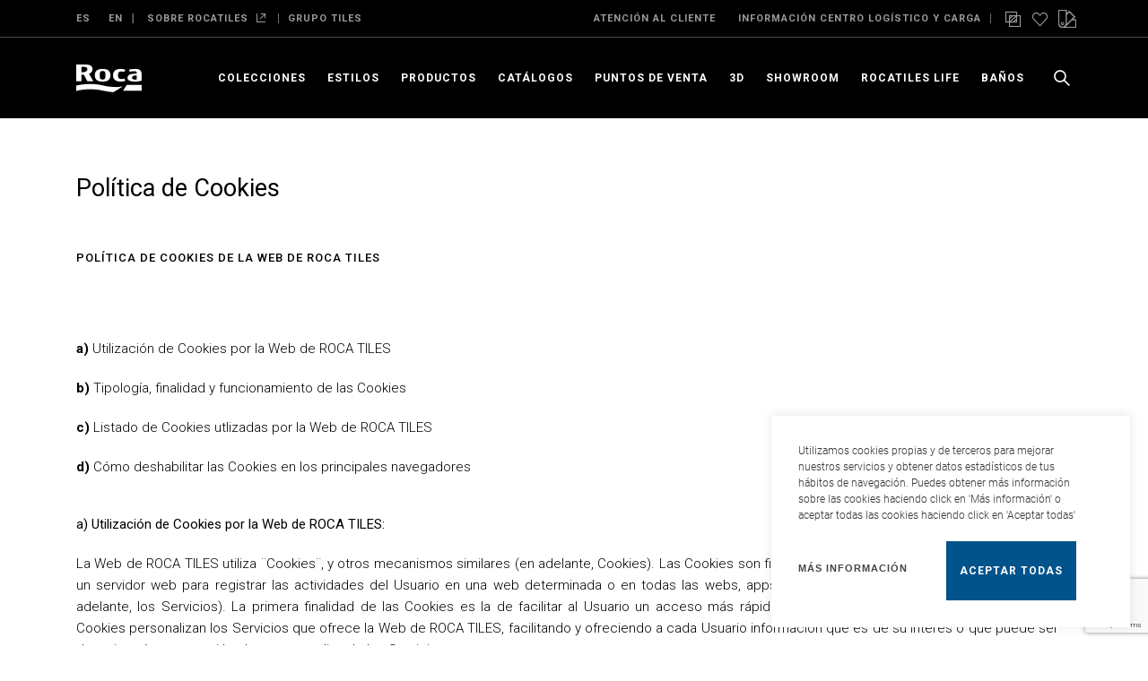

--- FILE ---
content_type: text/html; charset=UTF-8
request_url: https://www.rocatiles.com/es/politica-de-cookies/
body_size: 94895
content:
<!DOCTYPE html>
<html lang="es-ES">
<head>
	<script async src="https://www.googletagmanager.com/gtag/js?id=G-X764GPKD1F"></script>
	<script>
	window.dataLayer = window.dataLayer || [];
	function gtag(){dataLayer.push(arguments);}
	gtag('js', new Date());
	gtag('config', 'G-X764GPKD1F');
	</script>
	<meta charset="UTF-8">
	<meta name="viewport" content="width=device-width, initial-scale=1.0, maximum-scale=1.0, user-scalable=no">
	<link rel="profile" href="http://gmpg.org/xfn/11">
	<link rel="pingback" href="https://www.rocatiles.com/xmlrpc.php">

			<script>window.MSInputMethodContext && document.documentMode && document.write('<script src="https://www.rocatiles.com/wp-content/themes/woodmart/js/libs/ie11CustomProperties.min.js"><\/script>');</script>
		<meta name='robots' content='index, follow, max-image-preview:large, max-snippet:-1, max-video-preview:-1' />
<link rel="alternate" hreflang="es" href="https://www.rocatiles.com/es/politica-de-cookies/" />
<link rel="alternate" hreflang="en" href="https://www.rocatiles.com/export/cookies-policy/" />

	<!-- This site is optimized with the Yoast SEO Premium plugin v16.4 (Yoast SEO v16.4) - https://yoast.com/wordpress/plugins/seo/ -->
	<title>Política de Cookies - Roca Cerámica</title>
	<link rel="canonical" href="https://www.rocatiles.com/es/politica-de-cookies/" />
	<meta property="og:locale" content="es_ES" />
	<meta property="og:type" content="article" />
	<meta property="og:title" content="Política de Cookies - Roca Cerámica" />
	<meta property="og:url" content="https://www.rocatiles.com/es/politica-de-cookies/" />
	<meta property="og:site_name" content="Roca Cerámica" />
	<meta property="article:modified_time" content="2023-04-14T10:25:06+00:00" />
	<meta name="twitter:card" content="summary_large_image" />
	<meta name="twitter:label1" content="Tiempo de lectura" />
	<meta name="twitter:data1" content="7 minutos" />
	<script type="application/ld+json" class="yoast-schema-graph">{"@context":"https://schema.org","@graph":[{"@type":"WebSite","@id":"https://www.rocatiles.com/#website","url":"https://www.rocatiles.com/","name":"Roca Cer\u00e1mica","description":"Pavimentos y revestimientos | Azulejos | Roca | ROCA Ba\u00f1os","potentialAction":[{"@type":"SearchAction","target":"https://www.rocatiles.com/?s={search_term_string}","query-input":"required name=search_term_string"}],"inLanguage":"es"},{"@type":"WebPage","@id":"https://www.rocatiles.com/es/politica-de-cookies/#webpage","url":"https://www.rocatiles.com/es/politica-de-cookies/","name":"Pol\u00edtica de Cookies - Roca Cer\u00e1mica","isPartOf":{"@id":"https://www.rocatiles.com/#website"},"datePublished":"2021-05-12T09:04:37+00:00","dateModified":"2023-04-14T10:25:06+00:00","breadcrumb":{"@id":"https://www.rocatiles.com/es/politica-de-cookies/#breadcrumb"},"inLanguage":"es","potentialAction":[{"@type":"ReadAction","target":["https://www.rocatiles.com/es/politica-de-cookies/"]}]},{"@type":"BreadcrumbList","@id":"https://www.rocatiles.com/es/politica-de-cookies/#breadcrumb","itemListElement":[{"@type":"ListItem","position":1,"item":{"@type":"WebPage","@id":"https://www.rocatiles.com/es/","url":"https://www.rocatiles.com/es/","name":"Home"}},{"@type":"ListItem","position":2,"item":{"@id":"https://www.rocatiles.com/es/politica-de-cookies/#webpage"}}]}]}</script>
	<!-- / Yoast SEO Premium plugin. -->


<link rel='dns-prefetch' href='//www.google.com' />
<link rel='dns-prefetch' href='//fonts.googleapis.com' />
<link rel='dns-prefetch' href='//s.w.org' />
<link rel="alternate" type="application/rss+xml" title="Roca Cerámica &raquo; Feed" href="https://www.rocatiles.com/es/feed/" />
<link rel="alternate" type="application/rss+xml" title="Roca Cerámica &raquo; Feed de los comentarios" href="https://www.rocatiles.com/es/comments/feed/" />
<link rel='stylesheet' id='wp-block-library-css'  href='https://www.rocatiles.com/wp-includes/css/dist/block-library/style.min.css?ver=5.7.2' type='text/css' media='all' />
<link rel='stylesheet' id='wc-block-vendors-style-css'  href='https://www.rocatiles.com/wp-content/plugins/woocommerce/packages/woocommerce-blocks/build/vendors-style.css?ver=4.7.2' type='text/css' media='all' />
<link rel='stylesheet' id='wc-block-style-css'  href='https://www.rocatiles.com/wp-content/plugins/woocommerce/packages/woocommerce-blocks/build/style.css?ver=4.7.2' type='text/css' media='all' />
<link rel='stylesheet' id='agile-store-locator-init-css'  href='https://www.rocatiles.com/wp-content/plugins/agile-store-locator/public/css/init.css?ver=4.6.27' type='text/css' media='all' />
<link rel='stylesheet' id='cookie-law-info-css'  href='https://www.rocatiles.com/wp-content/plugins/cookie-law-info/public/css/cookie-law-info-public.css?ver=2.0.4' type='text/css' media='all' />
<link rel='stylesheet' id='cookie-law-info-gdpr-css'  href='https://www.rocatiles.com/wp-content/plugins/cookie-law-info/public/css/cookie-law-info-gdpr.css?ver=2.0.4' type='text/css' media='all' />
<link rel='stylesheet' id='rs-plugin-settings-css'  href='https://www.rocatiles.com/wp-content/plugins/revslider/public/assets/css/rs6.css?ver=6.4.11' type='text/css' media='all' />
<style id='rs-plugin-settings-inline-css' type='text/css'>
#rs-demo-id {}
</style>
<style id='woocommerce-inline-inline-css' type='text/css'>
.woocommerce form .form-row .required { visibility: visible; }
</style>
<link rel='stylesheet' id='wpml-menu-item-0-css'  href='//www.rocatiles.com/wp-content/plugins/sitepress-multilingual-cms/templates/language-switchers/menu-item/style.min.css?ver=1' type='text/css' media='all' />
<link rel='stylesheet' id='js_composer_front-css'  href='https://www.rocatiles.com/wp-content/plugins/js_composer/assets/css/js_composer.min.css?ver=6.6.0' type='text/css' media='all' />
<link rel='stylesheet' id='cf7cf-style-css'  href='https://www.rocatiles.com/wp-content/plugins/cf7-conditional-fields/style.css?ver=2.0.9' type='text/css' media='all' />
<link rel='stylesheet' id='bootstrap-css'  href='https://www.rocatiles.com/wp-content/themes/woodmart/css/bootstrap.min.css?ver=6.0.4' type='text/css' media='all' />
<link rel='stylesheet' id='woodmart-style-css'  href='https://www.rocatiles.com/wp-content/themes/woodmart/css/parts/base.min.css?ver=6.0.4' type='text/css' media='all' />
<link rel='stylesheet' id='wd-wp-gutenberg-css'  href='https://www.rocatiles.com/wp-content/themes/woodmart/css/parts/wp-gutenberg.min.css?ver=6.0.4' type='text/css' media='all' />
<link rel='stylesheet' id='wd-wpcf7-css'  href='https://www.rocatiles.com/wp-content/themes/woodmart/css/parts/int-wpcf7.min.css?ver=6.0.4' type='text/css' media='all' />
<link rel='stylesheet' id='wd-revolution-slider-css'  href='https://www.rocatiles.com/wp-content/themes/woodmart/css/parts/int-revolution-slider.min.css?ver=6.0.4' type='text/css' media='all' />
<link rel='stylesheet' id='wd-wpml-css'  href='https://www.rocatiles.com/wp-content/themes/woodmart/css/parts/int-wpml.min.css?ver=6.0.4' type='text/css' media='all' />
<link rel='stylesheet' id='wd-wpbakery-base-css'  href='https://www.rocatiles.com/wp-content/themes/woodmart/css/parts/int-wpbakery-base.min.css?ver=6.0.4' type='text/css' media='all' />
<link rel='stylesheet' id='wd-woocommerce-base-css'  href='https://www.rocatiles.com/wp-content/themes/woodmart/css/parts/woocommerce-base.min.css?ver=6.0.4' type='text/css' media='all' />
<link rel='stylesheet' id='wd-social-icons-css'  href='https://www.rocatiles.com/wp-content/themes/woodmart/css/parts/el-social-icons.min.css?ver=6.0.4' type='text/css' media='all' />
<link rel='stylesheet' id='wd-scroll-top-css'  href='https://www.rocatiles.com/wp-content/themes/woodmart/css/parts/opt-scrolltotop.min.css?ver=6.0.4' type='text/css' media='all' />
<link rel='stylesheet' id='xts-style-header_374016-css'  href='https://www.rocatiles.com/wp-content/uploads/2025/06/xts-header_374016-1750415190.css?ver=6.0.4' type='text/css' media='all' />
<link rel='stylesheet' id='xts-style-theme_settings_default-css'  href='https://www.rocatiles.com/wp-content/uploads/2025/07/xts-theme_settings_default-1752512750.css?ver=6.0.4' type='text/css' media='all' />
<link rel='stylesheet' id='xts-google-fonts-css'  href='https://fonts.googleapis.com/css?family=Roboto%3A400%2C700%2C100&#038;ver=6.0.4' type='text/css' media='all' />
<link rel='stylesheet' id='child-style-css'  href='https://www.rocatiles.com/wp-content/themes/woodmart-child/style.css?ver=6.0.4' type='text/css' media='all' />
<link rel='stylesheet' id='child-style-1-css'  href='https://www.rocatiles.com/wp-content/themes/woodmart-child/style1.css?ver=6.0.4' type='text/css' media='all' />
<link rel='stylesheet' id='child-style-2-css'  href='https://www.rocatiles.com/wp-content/themes/woodmart-child/style2.css?ver=6.0.4' type='text/css' media='all' />
<link rel='stylesheet' id='jquery-ui-style-css'  href='https://www.rocatiles.com/wp-content/themes/woodmart-child/libraries/range-slider/jquery-ui.css?ver=6.0.4' type='text/css' media='all' />
<link rel='stylesheet' id='owl-carousel-style-css'  href='https://www.rocatiles.com/wp-content/themes/woodmart-child/libraries/owl-carousel/owl.carousel.min.css?ver=6.0.4' type='text/css' media='all' />
<link rel='stylesheet' id='flipbook-style-css'  href='https://www.rocatiles.com/wp-content/themes/woodmart-child/libraries/flippdf/css/flipbook.style.css?ver=6.0.4' type='text/css' media='all' />
<link rel='stylesheet' id='flipbook-font-awesome-css'  href='https://www.rocatiles.com/wp-content/themes/woodmart-child/libraries/flippdf/css/font-awesome.css?ver=6.0.4' type='text/css' media='all' />
<link rel='stylesheet' id='rt-select2-css'  href='https://www.rocatiles.com/wp-content/themes/woodmart-child/libraries/select2/css/select2.min.css?ver=6.0.4' type='text/css' media='all' />
<script type='text/javascript' src='https://www.rocatiles.com/wp-includes/js/jquery/jquery.min.js?ver=3.5.1' id='jquery-core-js'></script>
<script type='text/javascript' src='https://www.rocatiles.com/wp-includes/js/jquery/jquery-migrate.min.js?ver=3.3.2' id='jquery-migrate-js'></script>
<script type='text/javascript' src='https://www.rocatiles.com/wp-content/plugins/sitepress-multilingual-cms/res/js/jquery.cookie.js?ver=4.4.10' id='jquery.cookie-js'></script>
<script type='text/javascript' id='wpml-cookie-js-extra'>
/* <![CDATA[ */
var wpml_cookies = {"wp-wpml_current_language":{"value":"es","expires":1,"path":"\/"}};
var wpml_cookies = {"wp-wpml_current_language":{"value":"es","expires":1,"path":"\/"}};
/* ]]> */
</script>
<script type='text/javascript' src='https://www.rocatiles.com/wp-content/plugins/sitepress-multilingual-cms/res/js/cookies/language-cookie.js?ver=4.4.10' id='wpml-cookie-js'></script>
<script type='text/javascript' id='cookie-law-info-js-extra'>
/* <![CDATA[ */
var Cli_Data = {"nn_cookie_ids":[],"cookielist":[],"non_necessary_cookies":[],"ccpaEnabled":"","ccpaRegionBased":"","ccpaBarEnabled":"","strictlyEnabled":["necessary","obligatoire"],"ccpaType":"gdpr","js_blocking":"1","custom_integration":"","triggerDomRefresh":"","secure_cookies":""};
var cli_cookiebar_settings = {"animate_speed_hide":"500","animate_speed_show":"500","background":"#FFF","border":"#b1a6a6c2","border_on":"","button_1_button_colour":"#61a229","button_1_button_hover":"#4e8221","button_1_link_colour":"#fff","button_1_as_button":"1","button_1_new_win":"","button_2_button_colour":"#333","button_2_button_hover":"#292929","button_2_link_colour":"#444","button_2_as_button":"","button_2_hidebar":"","button_3_button_colour":"#dedfe0","button_3_button_hover":"#b2b2b3","button_3_link_colour":"#333333","button_3_as_button":"1","button_3_new_win":"","button_4_button_colour":"#dedfe0","button_4_button_hover":"#b2b2b3","button_4_link_colour":"#333333","button_4_as_button":"1","button_7_button_colour":"#61a229","button_7_button_hover":"#4e8221","button_7_link_colour":"#fff","button_7_as_button":"1","button_7_new_win":"","font_family":"inherit","header_fix":"","notify_animate_hide":"1","notify_animate_show":"","notify_div_id":"#cookie-law-info-bar","notify_position_horizontal":"right","notify_position_vertical":"bottom","scroll_close":"","scroll_close_reload":"","accept_close_reload":"","reject_close_reload":"","showagain_tab":"","showagain_background":"#fff","showagain_border":"#000","showagain_div_id":"#cookie-law-info-again","showagain_x_position":"100px","text":"#333333","show_once_yn":"","show_once":"10000","logging_on":"","as_popup":"","popup_overlay":"1","bar_heading_text":"","cookie_bar_as":"banner","popup_showagain_position":"bottom-right","widget_position":"left"};
var log_object = {"ajax_url":"https:\/\/www.rocatiles.com\/wp-admin\/admin-ajax.php"};
/* ]]> */
</script>
<script type='text/javascript' src='https://www.rocatiles.com/wp-content/plugins/cookie-law-info/public/js/cookie-law-info-public.js?ver=2.0.4' id='cookie-law-info-js'></script>
<script type='text/javascript' src='https://www.rocatiles.com/wp-content/plugins/revslider/public/assets/js/rbtools.min.js?ver=6.4.8' id='tp-tools-js'></script>
<script type='text/javascript' src='https://www.rocatiles.com/wp-content/plugins/revslider/public/assets/js/rs6.min.js?ver=6.4.11' id='revmin-js'></script>
<script type='text/javascript' src='https://www.rocatiles.com/wp-content/plugins/woocommerce/assets/js/jquery-blockui/jquery.blockUI.min.js?ver=2.70' id='jquery-blockui-js'></script>
<script type='text/javascript' id='wc-add-to-cart-js-extra'>
/* <![CDATA[ */
var wc_add_to_cart_params = {"ajax_url":"\/wp-admin\/admin-ajax.php","wc_ajax_url":"\/es\/?wc-ajax=%%endpoint%%","i18n_view_cart":"Ver carrito","cart_url":"https:\/\/www.rocatiles.com\/es\/","is_cart":"","cart_redirect_after_add":"no"};
/* ]]> */
</script>
<script type='text/javascript' src='https://www.rocatiles.com/wp-content/plugins/woocommerce/assets/js/frontend/add-to-cart.min.js?ver=5.2.5' id='wc-add-to-cart-js'></script>
<script type='text/javascript' src='https://www.rocatiles.com/wp-content/plugins/js_composer/assets/js/vendors/woocommerce-add-to-cart.js?ver=6.6.0' id='vc_woocommerce-add-to-cart-js-js'></script>
<script type='text/javascript' src='https://www.rocatiles.com/wp-content/themes/woodmart/js/libs/device.min.js?ver=6.0.4' id='wd-device-library-js'></script>
<link rel="https://api.w.org/" href="https://www.rocatiles.com/es/wp-json/" /><link rel="alternate" type="application/json" href="https://www.rocatiles.com/es/wp-json/wp/v2/pages/8618" /><link rel="EditURI" type="application/rsd+xml" title="RSD" href="https://www.rocatiles.com/xmlrpc.php?rsd" />
<link rel="wlwmanifest" type="application/wlwmanifest+xml" href="https://www.rocatiles.com/wp-includes/wlwmanifest.xml" /> 
<meta name="generator" content="WordPress 5.7.2" />
<meta name="generator" content="WooCommerce 5.2.5" />
<link rel='shortlink' href='https://www.rocatiles.com/es/?p=8618' />
<link rel="alternate" type="application/json+oembed" href="https://www.rocatiles.com/es/wp-json/oembed/1.0/embed?url=https%3A%2F%2Fwww.rocatiles.com%2Fes%2Fpolitica-de-cookies%2F" />
<link rel="alternate" type="text/xml+oembed" href="https://www.rocatiles.com/es/wp-json/oembed/1.0/embed?url=https%3A%2F%2Fwww.rocatiles.com%2Fes%2Fpolitica-de-cookies%2F&#038;format=xml" />
<meta name="generator" content="WPML ver:4.4.10 stt:66,2;" />

<!-- This website runs the Product Feed PRO for WooCommerce by AdTribes.io plugin -->
<meta name="theme-color" content="">			
						<noscript><style>.woocommerce-product-gallery{ opacity: 1 !important; }</style></noscript>
				<script type="text/javascript">
				var cli_flush_cache = true;
			</script>
<meta name="generator" content="Powered by WPBakery Page Builder - drag and drop page builder for WordPress."/>
<meta name="generator" content="Powered by Slider Revolution 6.4.11 - responsive, Mobile-Friendly Slider Plugin for WordPress with comfortable drag and drop interface." />
<link rel="icon" href="https://www.rocatiles.com/wp-content/uploads/2021/08/favicon.png" sizes="32x32" />
<link rel="icon" href="https://www.rocatiles.com/wp-content/uploads/2021/08/favicon.png" sizes="192x192" />
<link rel="apple-touch-icon" href="https://www.rocatiles.com/wp-content/uploads/2021/08/favicon.png" />
<meta name="msapplication-TileImage" content="https://www.rocatiles.com/wp-content/uploads/2021/08/favicon.png" />
<script type="text/javascript">function setREVStartSize(e){
			//window.requestAnimationFrame(function() {				 
				window.RSIW = window.RSIW===undefined ? window.innerWidth : window.RSIW;	
				window.RSIH = window.RSIH===undefined ? window.innerHeight : window.RSIH;	
				try {								
					var pw = document.getElementById(e.c).parentNode.offsetWidth,
						newh;
					pw = pw===0 || isNaN(pw) ? window.RSIW : pw;
					e.tabw = e.tabw===undefined ? 0 : parseInt(e.tabw);
					e.thumbw = e.thumbw===undefined ? 0 : parseInt(e.thumbw);
					e.tabh = e.tabh===undefined ? 0 : parseInt(e.tabh);
					e.thumbh = e.thumbh===undefined ? 0 : parseInt(e.thumbh);
					e.tabhide = e.tabhide===undefined ? 0 : parseInt(e.tabhide);
					e.thumbhide = e.thumbhide===undefined ? 0 : parseInt(e.thumbhide);
					e.mh = e.mh===undefined || e.mh=="" || e.mh==="auto" ? 0 : parseInt(e.mh,0);		
					if(e.layout==="fullscreen" || e.l==="fullscreen") 						
						newh = Math.max(e.mh,window.RSIH);					
					else{					
						e.gw = Array.isArray(e.gw) ? e.gw : [e.gw];
						for (var i in e.rl) if (e.gw[i]===undefined || e.gw[i]===0) e.gw[i] = e.gw[i-1];					
						e.gh = e.el===undefined || e.el==="" || (Array.isArray(e.el) && e.el.length==0)? e.gh : e.el;
						e.gh = Array.isArray(e.gh) ? e.gh : [e.gh];
						for (var i in e.rl) if (e.gh[i]===undefined || e.gh[i]===0) e.gh[i] = e.gh[i-1];
											
						var nl = new Array(e.rl.length),
							ix = 0,						
							sl;					
						e.tabw = e.tabhide>=pw ? 0 : e.tabw;
						e.thumbw = e.thumbhide>=pw ? 0 : e.thumbw;
						e.tabh = e.tabhide>=pw ? 0 : e.tabh;
						e.thumbh = e.thumbhide>=pw ? 0 : e.thumbh;					
						for (var i in e.rl) nl[i] = e.rl[i]<window.RSIW ? 0 : e.rl[i];
						sl = nl[0];									
						for (var i in nl) if (sl>nl[i] && nl[i]>0) { sl = nl[i]; ix=i;}															
						var m = pw>(e.gw[ix]+e.tabw+e.thumbw) ? 1 : (pw-(e.tabw+e.thumbw)) / (e.gw[ix]);					
						newh =  (e.gh[ix] * m) + (e.tabh + e.thumbh);
					}				
					if(window.rs_init_css===undefined) window.rs_init_css = document.head.appendChild(document.createElement("style"));					
					document.getElementById(e.c).height = newh+"px";
					window.rs_init_css.innerHTML += "#"+e.c+"_wrapper { height: "+newh+"px }";				
				} catch(e){
					console.log("Failure at Presize of Slider:" + e)
				}					   
			//});
		  };</script>
		<style type="text/css" id="wp-custom-css">
			@media(max-width:768px) {
    .mobile-logo-ivace {
        text-align: left!important;
    }
}		</style>
		<style>
		
		</style><style type="text/css" data-type="vc_custom-css">.btn-print button{
    text-transform: capitalize;
    font-weight: 400;
}

.policy-spanish thead tr th{
    padding:6px;
}</style><style type="text/css" data-type="vc_shortcodes-custom-css">.vc_custom_1622382494358{padding-left: 0px !important;}.vc_custom_1622383421034{margin-top: 60px !important;margin-bottom: 50px !important;}.vc_custom_1681467363907{margin-bottom: 80px !important;}.vc_custom_1681467901601{margin-top: 40px !important;}.vc_custom_1681467851270{margin-bottom: 15px !important;}.vc_custom_1681467498970{margin-bottom: 15px !important;}.vc_custom_1620814935282{margin-bottom: 15px !important;}.vc_custom_1620845795376{margin-top: 40px !important;}.vc_custom_1681467540020{margin-bottom: 15px !important;}.vc_custom_1620815060118{margin-bottom: 15px !important;}.vc_custom_1620815083080{margin-bottom: 15px !important;}.vc_custom_1620815117359{margin-bottom: 15px !important;}.vc_custom_1620842716505{margin-bottom: 15px !important;}.vc_custom_1620842730136{margin-bottom: 15px !important;}.vc_custom_1620842744903{margin-bottom: 15px !important;}.vc_custom_1620842758462{margin-bottom: 15px !important;}.vc_custom_1620842772455{margin-bottom: 15px !important;}.vc_custom_1620842792823{margin-bottom: 15px !important;}.vc_custom_1681467581396{margin-bottom: 15px !important;}.vc_custom_1620842824437{margin-bottom: 15px !important;}.vc_custom_1620842838365{margin-bottom: 15px !important;}.vc_custom_1620842851683{margin-bottom: 15px !important;}.vc_custom_1681467601922{margin-bottom: 15px !important;}.vc_custom_1681467623885{margin-bottom: 15px !important;}.vc_custom_1620842888987{margin-bottom: 15px !important;}.vc_custom_1681467642041{margin-top: 40px !important;}.vc_custom_1620845813609{margin-top: 40px !important;}.vc_custom_1620844061060{margin-bottom: 15px !important;}.vc_custom_1620844098726{margin-bottom: 15px !important;}.vc_custom_1620844113726{margin-bottom: 15px !important;}.vc_custom_1622400535797{margin-top: 40px !important;margin-bottom: 15px !important;}.vc_custom_1620802267417{margin-top: 40px !important;margin-bottom: 20px !important;}</style><noscript><style> .wpb_animate_when_almost_visible { opacity: 1; }</style></noscript>

</head>

<body class="page-template-default page page-id-8618 theme-woodmart woocommerce-no-js wrapper-full-width  catalog-mode-on categories-accordion-on woodmart-ajax-shop-on offcanvas-sidebar-mobile offcanvas-sidebar-tablet wpb-js-composer js-comp-ver-6.6.0 vc_responsive">
				
		<div class="website-wrapper">
		<div id="rt_wishlist_compare_panel"></div>
		<div id="rt_notification_panel"></div>

		
			<!-- HEADER -->
							<header class="whb-header whb-sticky-shadow whb-scroll-slide whb-sticky-clone">
					<div class="whb-main-header">
	
<div class="whb-row whb-top-bar whb-not-sticky-row whb-with-bg whb-border-fullwidth whb-color-light whb-flex-flex-middle whb-hidden-mobile">
	<div class="container">
		<div class="whb-flex-row whb-top-bar-inner">
			<div class="whb-column whb-col-left whb-visible-lg">
	<div class="wd-header-nav wd-header-secondary-nav text-left" role="navigation">
	<ul id="menu-Language-Switcher" class="menu wd-nav wd-nav-secondary wd-style-separated"><li id="menu-item-wpml-ls-458-es" class="menu-item wpml-ls-slot-458 wpml-ls-item wpml-ls-item-es wpml-ls-current-language wpml-ls-menu-item wpml-ls-first-item menu-item-type-wpml_ls_menu_item menu-item-object-wpml_ls_menu_item menu-item-wpml-ls-458-es item-level-0 menu-simple-dropdown wd-event-hover"><a title="ES" href="https://www.rocatiles.com/es/politica-de-cookies/" class="woodmart-nav-link"><span class="nav-link-text"><span class="wpml-ls-native" lang="es">ES</span></span></a></li>
<li id="menu-item-wpml-ls-458-export" class="menu-item wpml-ls-slot-458 wpml-ls-item wpml-ls-item-export wpml-ls-menu-item wpml-ls-last-item menu-item-type-wpml_ls_menu_item menu-item-object-wpml_ls_menu_item menu-item-wpml-ls-458-export item-level-0 menu-simple-dropdown wd-event-hover"><a title="EN" href="https://www.rocatiles.com/export/cookies-policy/" class="woodmart-nav-link"><span class="nav-link-text"><span class="wpml-ls-native" lang="export">EN</span></span></a></li>
<li id="menu-item-64542" class="sobre-rocatiles-menu-link menu-item menu-item-type-post_type menu-item-object-page menu-item-64542 item-level-0 menu-simple-dropdown wd-event-hover"><a target="_blank" href="https://www.rocatiles.com/es/sobre-rocatiles/" class="woodmart-nav-link"><span class="nav-link-text">Sobre Rocatiles</span></a></li>
<li id="menu-item-64600" class="tiles-group-link menu-item menu-item-type-custom menu-item-object-custom menu-item-64600 item-level-0 menu-simple-dropdown wd-event-hover"><a href="#" class="woodmart-nav-link"><span class="nav-link-text">Grupo Tiles</span></a></li>
</ul></div><!--END MAIN-NAV-->
</div>
<div class="whb-column whb-col-center whb-visible-lg whb-empty-column">
	</div>
<div class="whb-column whb-col-right whb-visible-lg">
	<div class="wd-header-nav wd-header-secondary-nav text-right" role="navigation">
	<ul id="menu-Top-right-links" class="menu wd-nav wd-nav-secondary wd-style-separated"><li id="menu-item-64539" class="menu-item menu-item-type-post_type menu-item-object-page menu-item-64539 item-level-0 menu-simple-dropdown wd-event-hover"><a href="https://www.rocatiles.com/es/contacto/" class="woodmart-nav-link"><span class="nav-link-text">Atención Al Cliente</span></a></li>
<li id="menu-item-110471" class="menu-item menu-item-type-post_type menu-item-object-page menu-item-110471 item-level-0 menu-simple-dropdown wd-event-hover"><a href="https://www.rocatiles.com/es/informacion-centro-logistico-y-carga/" class="woodmart-nav-link"><span class="nav-link-text">Información centro logístico y carga</span></a></li>
</ul></div><!--END MAIN-NAV-->
<div class="wd-header-divider whb-divider-default "></div>
<div class="wd-header-compare wd-tools-element wd-style-icon" title="Comparar producto">
	<a href="https://www.rocatiles.com/es/comparator/">
		<span class="wd-tools-icon">
			
					</span>
		<span class="wd-tools-text">
			Comparar		</span>
	</a>
</div>

<div class="wd-header-wishlist wd-tools-element wd-style-icon" title="My Wishlist">
	<a href="https://www.rocatiles.com/es/favorites/">
		<span class="wd-tools-icon">
			
					</span>
		<span class="wd-tools-text">
			Favoritos		</span>
	</a>
</div>
<div class="wd-header-nav wd-header-secondary-nav text-right" role="navigation">
	<ul id="menu-Request-samples" class="menu wd-nav wd-nav-secondary wd-style-default"><li id="menu-item-94072" class="product-sample-request-menu menu-item menu-item-type-post_type menu-item-object-page menu-item-94072 item-level-0 menu-simple-dropdown wd-event-hover"><a href="https://www.rocatiles.com/es/solicitud-de-muestra-de-producto/" class="woodmart-nav-link"><span class="nav-link-text">Solicitud de muestra de producto</span></a></li>
</ul></div><!--END MAIN-NAV-->
</div>
<div class="whb-column whb-col-mobile whb-hidden-lg whb-empty-column">
	</div>
		</div>
	</div>
</div>

<div class="whb-row whb-general-header whb-sticky-row whb-with-bg whb-without-border whb-color-light whb-flex-flex-middle">
	<div class="container">
		<div class="whb-flex-row whb-general-header-inner">
			<div class="whb-column whb-col-left whb-visible-lg">
	<div class="site-logo 
">
	<a href="https://www.rocatiles.com/es/" class="wd-logo wd-main-logo" rel="home">
		<img src="https://www.rocatiles.com/wp-content/uploads/2021/08/logo.png" alt="Roca Cerámica" style="max-width: 73px;" />	</a>
	</div>
</div>
<div class="whb-column whb-col-center whb-visible-lg whb-empty-column">
	</div>
<div class="whb-column whb-col-right whb-visible-lg">
	<div class="wd-header-nav wd-header-main-nav text-left" role="navigation">
	<ul id="menu-Main-navigation" class="menu wd-nav wd-nav-main wd-style-default"><li id="menu-item-7591" class="menu-item menu-item-type-post_type menu-item-object-page menu-item-7591 item-level-0 menu-simple-dropdown wd-event-hover"><a href="https://www.rocatiles.com/es/colecciones/" class="woodmart-nav-link"><span class="nav-link-text">Colecciones</span></a></li>
<li id="menu-item-7590" class="menu-item menu-item-type-post_type menu-item-object-page menu-item-7590 item-level-0 menu-simple-dropdown wd-event-hover"><a href="https://www.rocatiles.com/es/estilos/" class="woodmart-nav-link"><span class="nav-link-text">Estilos</span></a></li>
<li id="menu-item-9324" class="menu-item menu-item-type-post_type menu-item-object-page menu-item-9324 item-level-0 menu-simple-dropdown wd-event-hover"><a href="https://www.rocatiles.com/es/productos/" class="woodmart-nav-link"><span class="nav-link-text">Productos</span></a></li>
<li id="menu-item-7589" class="menu-item menu-item-type-post_type menu-item-object-page menu-item-7589 item-level-0 menu-simple-dropdown wd-event-hover"><a href="https://www.rocatiles.com/es/catalogos/" class="woodmart-nav-link"><span class="nav-link-text">Catálogos</span></a></li>
<li id="menu-item-7588" class="menu-item menu-item-type-post_type menu-item-object-page menu-item-7588 item-level-0 menu-simple-dropdown wd-event-hover"><a href="https://www.rocatiles.com/es/puntos-de-venta/" class="woodmart-nav-link"><span class="nav-link-text">Puntos De Venta</span></a></li>
<li id="menu-item-105446" class="menu-item menu-item-type-post_type menu-item-object-page menu-item-105446 item-level-0 menu-simple-dropdown wd-event-hover"><a href="https://www.rocatiles.com/es/3d/" class="woodmart-nav-link"><span class="nav-link-text">3D</span></a></li>
<li id="menu-item-109168" class="menu-item menu-item-type-post_type menu-item-object-page menu-item-109168 item-level-0 menu-simple-dropdown wd-event-hover"><a href="https://www.rocatiles.com/es/Roca-Tiles-open-home/" class="woodmart-nav-link"><span class="nav-link-text">Showroom</span></a></li>
<li id="menu-item-92314" class="menu-item menu-item-type-post_type menu-item-object-page menu-item-92314 item-level-0 menu-simple-dropdown wd-event-hover"><a href="https://www.rocatiles.com/es/rocalife/" class="woodmart-nav-link"><span class="nav-link-text">Rocatiles life</span></a></li>
<li id="menu-item-44369" class="menu-item menu-item-type-custom menu-item-object-custom menu-item-44369 item-level-0 menu-simple-dropdown wd-event-hover"><a target="_blank" href="https://www.roca.es/" class="woodmart-nav-link"><span class="nav-link-text">Baños</span></a></li>
</ul></div><!--END MAIN-NAV-->
<div class="whb-space-element " style="width:10px;"></div><div class="wd-header-nav wd-header-secondary-nav text-right" role="navigation">
	<ul id="menu-Search" class="menu wd-nav wd-nav-secondary wd-style-default"><li id="menu-item-7794" class="rt-mobile-search-link menu-item menu-item-type-post_type menu-item-object-page menu-item-7794 item-level-0 menu-simple-dropdown wd-event-hover"><a href="https://www.rocatiles.com/es/search/" class="woodmart-nav-link"><span class="nav-link-text">Search</span></a></li>
</ul></div><!--END MAIN-NAV-->
</div>
<div class="whb-column whb-mobile-left whb-hidden-lg">
	<div class="site-logo 
">
	<a href="https://www.rocatiles.com/es/" class="wd-logo wd-main-logo" rel="home">
		<img src="https://www.rocatiles.com/wp-content/uploads/2021/08/logo.png" alt="Roca Cerámica" style="max-width: 73px;" />	</a>
	</div>
</div>
<div class="whb-column whb-mobile-center whb-hidden-lg whb-empty-column">
	</div>
<div class="whb-column whb-mobile-right whb-hidden-lg">
	<div class="wd-header-nav wd-header-secondary-nav text-right" role="navigation">
	<ul id="menu-Search-1" class="menu wd-nav wd-nav-secondary wd-style-default"><li class="rt-mobile-search-link menu-item menu-item-type-post_type menu-item-object-page menu-item-7794 item-level-0 menu-simple-dropdown wd-event-hover"><a href="https://www.rocatiles.com/es/search/" class="woodmart-nav-link"><span class="nav-link-text">Search</span></a></li>
</ul></div><!--END MAIN-NAV-->
<div class="whb-space-element " style="width:10px;"></div><div class="wd-tools-element wd-header-mobile-nav wd-style-icon">
	<a href="#" rel="noffollow">
		<span class="wd-tools-icon">
					</span>
	
		<span class="wd-tools-text">Menu</span>
	</a>
</div><!--END wd-header-mobile-nav--></div>
		</div>
	</div>
</div>
</div>
				</header><!--END MAIN HEADER-->
			
			 
						<div class="main-page-wrapper">
	
	<script>var woodmart_wpml_js_data = {"languages":{"es":{"code":"es","id":"2","native_name":"ES","major":"1","active":"1","default_locale":"es_ES","encode_url":"0","tag":"es","missing":0,"translated_name":"ES","url":"https:\/\/www.rocatiles.com\/es\/politica-de-cookies\/","country_flag_url":"https:\/\/www.rocatiles.com\/wp-content\/plugins\/sitepress-multilingual-cms\/res\/flags\/es.png","language_code":"es"},"export":{"code":"export","id":"66","native_name":"EN","major":"0","active":0,"default_locale":"en_US","encode_url":"0","tag":"en","missing":0,"translated_name":"EN","url":"https:\/\/www.rocatiles.com\/export\/cookies-policy\/","country_flag_url":"https:\/\/www.rocatiles.com\/wp-content\/uploads\/flags\/united-states.png","language_code":"export"}}}</script>
	<!-- MAIN CONTENT AREA -->
		<div class="container">
		<div class="row content-layout-wrapper align-items-start mx-0">
	
		



<div class="site-content col-lg-12 col-12 col-md-12" role="main">

								<article id="post-8618" class="post-8618 page type-page status-publish hentry">

					<div class="entry-content">
						<div id="printableArea" class="vc_row wpb_row vc_row-fluid polica-de-cookies vc_custom_1622382494358"><div class="wpb_column vc_column_container vc_col-sm-12"><div class="vc_column-inner"><div class="wpb_wrapper"><h3 style="font-size: 27px;color: #000000;text-align: left;font-family:Roboto;font-weight:400;font-style:normal" class="vc_custom_heading vc_custom_1622383421034" >Política de Cookies</h3><h6 style="color: #000000;text-align: left;font-family:Roboto;font-weight:500;font-style:normal" class="vc_custom_heading vc_custom_1681467363907" >POLÍTICA DE COOKIES DE LA WEB DE ROCA TILES</h6>
	<div class="wpb_text_column wpb_content_element" >
		<div class="wpb_wrapper">
			<p dir="ltr" align="justify"><strong>a)</strong> Utilización de Cookies por la Web de ROCA TILES</p>
<p dir="ltr" align="justify"><strong>b)</strong> Tipología, finalidad y funcionamiento de las Cookies</p>
<p dir="ltr" align="justify"><strong>c) </strong>Listado de Cookies utlizadas por la Web de ROCA TILES</p>
<p dir="ltr" align="justify"><strong>d)</strong> Cómo deshabilitar las Cookies en los principales navegadores</p>

		</div>
	</div>
<p style="color: #000000;text-align: left;font-family:Roboto;font-weight:400;font-style:normal" class="vc_custom_heading vc_custom_1681467901601" >a) Utilización de Cookies por la Web de ROCA TILES:</p><p style="color: #000000;text-align: left;font-family:Roboto;font-weight:300;font-style:normal" class="vc_custom_heading vc_custom_1681467851270" >La Web de ROCA TILES utiliza ¨Cookies¨, y otros mecanismos similares (en adelante, Cookies). Las Cookies son ficheros enviados a un navegador por medio de un servidor web para registrar las actividades del Usuario en una web determinada o en todas las webs, apps y/o servicios de la Web de ROCA TILES (en adelante, los Servicios). La primera finalidad de las Cookies es la de facilitar al Usuario un acceso más rápido a los Servicios seleccionados. Además, las Cookies personalizan los Servicios que ofrece la Web de ROCA TILES, facilitando y ofreciendo a cada Usuario información que es de su interés o que puede ser de su interés, en atención al uso que realiza de los Servicios.</p><p style="color: #000000;text-align: left;font-family:Roboto;font-weight:300;font-style:normal" class="vc_custom_heading vc_custom_1681467498970" >La Web de ROCA TILES utiliza Cookies para personalizar y facilitar al máximo la navegación del Usuario. Las Cookies se asocian únicamente a un Usuario anónimo y su ordenador y no proporcionan referencias que permitan deducir datos personales del Usuario. El Usuario podrá configurar su navegador para que notifique y rechace la instalación de las Cookies enviadas por la Web de ROCA TILES, sin que ello perjudique la posibilidad del Usuario de acceder a los Contenidos. Sin embargo, le hacemos notar que, en todo caso, la calidad de funcionamiento de la página Web puede disminuir.</p><p style="color: #000000;text-align: left;font-family:Roboto;font-weight:300;font-style:normal" class="vc_custom_heading vc_custom_1620814935282" >Los Usuarios registrados que se registren o que hayan iniciado sesión, podrán beneficiarse de unos servicios más personalizados y orientados a su perfil, gracias a la combinación de los datos almacenados en las cookies con los datos personales utilizados en el momento de su registro. Dichos Usuarios autorizan expresamente el uso de esta información con la finalidad indicada, sin perjuicio de su derecho a rechazar o deshabilitar el uso de cookies.</p><p style="color: #000000;text-align: left;font-family:Roboto;font-weight:400;font-style:normal" class="vc_custom_heading vc_custom_1620845795376" >b) Tipología, finalidad y funcionamiento de las Cookies:</p><p style="color: #000000;text-align: left;font-family:Roboto;font-weight:300;font-style:normal" class="vc_custom_heading vc_custom_1681467540020" >Las Cookies, en función de su permanencia, pueden dividirse en Cookies de sesión o permanentes. Las primeras expiran cuando el Usuario cierra el navegador. Las segundas expiran en función cuando se cumpla el objetivo para el que sirven (por ejemplo, para que el Usuario se mantenga identificado en los Servicios de ROCA TILES) o bien cuando se borran manualmente.</p><p style="color: #000000;text-align: left;font-family:Roboto;font-weight:300;font-style:normal" class="vc_custom_heading vc_custom_1620815060118" >Adicionalmente, en función de su objetivo, las Cookies puedes clasificarse de la siguiente forma:</p><p style="color: #000000;text-align: left;font-family:Roboto;font-weight:300;font-style:normal" class="vc_custom_heading vc_custom_1620815083080" >COOKIES DE RENDIMIENTO: Este tipo de Cookie recuerda sus preferencias para las herramientas que se encuentran en los Servicios, por lo que no tiene que volver a configurar el servicio cada vez que usted visita. A modo de ejemplo, en esta tipología se incluyen:</p><p style="color: #000000;text-align: left;font-family:Roboto;font-weight:300;font-style:normal" class="vc_custom_heading vc_custom_1620815117359" >Ajustes de volumen de reproductores de vídeo o sonido.</p><p style="color: #000000;text-align: left;font-family:Roboto;font-weight:300;font-style:normal" class="vc_custom_heading vc_custom_1620842716505" >Las velocidades de transmisión de vídeo que sean compatibles con su navegador.</p><p style="color: #000000;text-align: left;font-family:Roboto;font-weight:300;font-style:normal" class="vc_custom_heading vc_custom_1620842730136" >Los objetos guardados en el “carrito de la compra” en los Servicios de E-commerce tales como tiendas.</p><p style="color: #000000;text-align: left;font-family:Roboto;font-weight:300;font-style:normal" class="vc_custom_heading vc_custom_1620842744903" >COOKIES DE GEO-LOCALIZACIÓN: Estas Cookies son utilizadas para averiguar en qué país se encuentra cuando se solicita un Servicio. Esta Cookie es totalmente anónima, y sólo se utiliza para ayudar a orientar el contenido a su ubicación.</p><p style="color: #000000;text-align: left;font-family:Roboto;font-weight:300;font-style:normal" class="vc_custom_heading vc_custom_1620842758462" >COOKIES DE REGISTRO: Las Cookies de registro se generan una vez que el Usuario se ha registrado o posteriormente ha abierto su sesión, y se utilizan para identificarle en los Servicios con los siguientes objetivos:</p><p style="color: #000000;text-align: left;font-family:Roboto;font-weight:300;font-style:normal" class="vc_custom_heading vc_custom_1620842772455" >Mantener al Usuario identificado de forma que, si cierra un Servicio, el navegador o el ordenador y en otro momento u otro día vuelve a entrar en dicho Servicio, seguirá identificado, facilitando así su navegación sin tener que volver a identificarse. Esta funcionalidad se puede suprimir si el Usuario pulsa la funcionalidad “cerrar sesión”, de forma que esta Cookie se elimina y la próxima vez que entre en el Servicio el Usuario tendrá que iniciar sesión para estar identificado.</p><p style="color: #000000;text-align: left;font-family:Roboto;font-weight:300;font-style:normal" class="vc_custom_heading vc_custom_1620842792823" >Comprobar si el Usuario está autorizado para acceder a ciertos Servicios, por ejemplo, para participar en un concurso.</p><p style="color: #000000;text-align: left;font-family:Roboto;font-weight:300;font-style:normal" class="vc_custom_heading vc_custom_1681467581396" >COOKIES DE ANALÍTICAS: Cada vez que un Usuario visita un Servicio, se genera una Cookie analítica en el ordenador del Usuario. Esta Cookie que sólo se genera en la visita, servirá en próximas visitas a los Servicios de ROCA TILES para identificar de forma anónima al visitante. Los objetivos principales que se persiguen son:</p><p style="color: #000000;text-align: left;font-family:Roboto;font-weight:300;font-style:normal" class="vc_custom_heading vc_custom_1620842824437" >Permitir la identificación anónima de los Usuarios navegantes a través de la “Cookie” (identifica navegadores y dispositivos, no personas) y por lo tanto la contabilización aproximada del número de visitantes y su tendencia en el tiempo.</p><p style="color: #000000;text-align: left;font-family:Roboto;font-weight:300;font-style:normal" class="vc_custom_heading vc_custom_1620842838365" >Identificar de forma anónima los contenidos más visitados y por lo tanto más atractivos para los Usuarios</p><p style="color: #000000;text-align: left;font-family:Roboto;font-weight:300;font-style:normal" class="vc_custom_heading vc_custom_1620842851683" >Saber si el Usuario que está accediendo es nuevo o repite visita.</p><p style="color: #000000;text-align: left;font-family:Roboto;font-weight:300;font-style:normal" class="vc_custom_heading vc_custom_1681467601922" >Importante: Salvo que el Usuario decida registrarse en un Servicio de ROCA TILES, la “Cookie” nunca irá asociada a ningún dato de carácter personal que pueda identificarle. Dichas Cookies sólo serán utilizadas con propósitos estadísticos que ayuden a la optimización de la experiencia de los Usuarios en el sitio.</p><p style="color: #000000;text-align: left;font-family:Roboto;font-weight:300;font-style:normal" class="vc_custom_heading vc_custom_1681467623885" >COOKIES DE PUBLICIDAD: Este tipo de “Cookies” permiten ampliar la información de los anuncios mostrados a cada Usuario anónimo en los Servicios de ROCA TILES. Entre otros, se almacena la duración o frecuencia de visualización de posiciones publicitarias, la interacción con las mismas, o los patrones de navegación y/o comportamientos del Usuario ya que ayudan a conformar un perfil de interés publicitario. De este modo, permiten ofrecer publicidad afín a los intereses del Usuario.</p><p style="color: #000000;text-align: left;font-family:Roboto;font-weight:300;font-style:normal" class="vc_custom_heading vc_custom_1620842888987" >COOKIES PUBLICITARIAS DE TERCEROS: Además de la publicidad gestionada por las Webs de GRUPO ROCA en sus Servicios, las Webs de GRUPO ROCA ofrecen a sus anunciantes la opción de servir anuncios a través de terceros (“Ad-Servers”). De este modo, estos terceros pueden almacenar Cookies enviadas desde los Servicios del Grupo ROCA procedentes de los navegadores de los Usuarios, así como acceder a los datos que en ellas se guardan.</p><p style="color: #000000;text-align: left;font-family:Roboto;font-weight:400;font-style:normal" class="vc_custom_heading vc_custom_1681467642041" >c) Listado de Cookies utlizadas por la Web de ROCA TILES:</p>
	<div class="wpb_raw_code wpb_content_element wpb_raw_html" >
		<div class="wpb_wrapper">
			<table class="table tbl-policy-cookies policy-spanish">
   <thead>
      <tr>
         <th scope="col">Cookie</th>
         <th scope="col">Origen</th>
         <th scope="col">Finalidad</th>
         <th scope="col">Propia /Terceros</th>
         <th scope="col">Excluida / No Excluida (del deber de la información y consentimiento)</th>
         <th scope="col">Propietario</th>
      </tr>
   </thead>
   <tbody>
      <tr>
         <td>_ga</td>
         <td>www.google.com/analytics/</td>
         <td>Utiliza un identificador anónimo para distinguir usuarios anónimos y realizar análisis sobre las interacciones de los usuarios en la aplicación con el fin de optimizar los servicios que se ofrecen. Tiene una duración de 2 años.</td>
         <td>De Terceros</td>
         <td>No</td>
         <td>Google Inc.</td>
      </tr>

      <tr>
         <td>wp-wpml_current_language</td>
         <td>
            <a href="https://www.rocatiles.com/">www.rocatiles.com</a>
         </td>
         <td>	
            Configuración de idioma de la tienda.
         </td>
         <td>De Terceros</td>
         <td>No</td>
         <td>WPML</td>
      </tr>
      <tr>
         <td>cookielawinfo-checkbox-necessary</td>
         <td>
            <a href="https://www.rocatiles.com/">www.rocatiles.com</a>
         </td>
         <td>  
            Leer si se pueden colocar cookies.
         </td>
         <td>De Terceros</td>
         <td>No</td>
         <td>GDPR Cookie Consent</td>
      </tr>
      <tr>
         <td>cookielawinfo-checkbox-non-necessary</td>
         <td>
            <a href="https://www.rocatiles.com/">www.rocatiles.com</a>
         </td>
         <td>  
            Leer si se pueden colocar cookies.
         </td>
         <td>De Terceros</td>
         <td>No</td>
         <td>GDPR Cookie Consent</td>
      </tr>
   </tbody>
</table>
		</div>
	</div>
<p style="color: #000000;text-align: left;font-family:Roboto;font-weight:400;font-style:normal" class="vc_custom_heading vc_custom_1620845813609" >d) Cómo deshabilitar las Cookies en los principales navegadores:</p><p style="color: #000000;text-align: left;font-family:Roboto;font-weight:300;font-style:normal" class="vc_custom_heading vc_custom_1620844061060" >Normalmente es posible dejar de aceptar las Cookies del navegador, o dejar de aceptar las Cookies de un Servicio en particular.</p><p style="color: #000000;text-align: left;font-family:Roboto;font-weight:300;font-style:normal" class="vc_custom_heading vc_custom_1620844098726" >Todos los navegadores modernos permiten cambiar la configuración de Cookies. Estos ajustes normalmente se encuentra en las ‘opciones’ o ‘Preferencias’ del menú de su navegador.</p><p style="color: #000000;text-align: left;font-family:Roboto;font-weight:300;font-style:normal" class="vc_custom_heading vc_custom_1620844113726" >Para gestionar la actividad de las cookies desde su equipo, usted puede bloquearlas o eliminarlas. En caso contrario, la navegación por el sitio web implica la aceptación del uso de las mismas conforme lo expuesto.</p>
	<div class="wpb_text_column wpb_content_element" >
		<div class="wpb_wrapper">
			<p dir="ltr" align="justify">Para llevar a cabo la gestión de las cookies deberá seguir las siguientes instrucciones:</p>
<p dir="ltr" align="justify">• Internet Explorer: Herramientas -&gt; Opciones de Internet -&gt; Privacidad -&gt; Configuración.</p>
<p dir="ltr" align="justify">Para más información, puede consultar el soporte de Microsoft o la Ayuda del navegador.</p>
<p dir="ltr" align="justify">• Firefox: Herramientas -&gt; Opciones -&gt; Privacidad -&gt; Historial -&gt; Configuración Personalizada.</p>
<p dir="ltr" align="justify">Para más información, puede consultar el soporte de Mozilla o la Ayuda del navegador.</p>
<p dir="ltr" align="justify">• Chrome: Configuración -&gt; Mostrar opciones avanzadas -&gt; Privacidad -&gt; Configuración de contenido.</p>
<p dir="ltr" align="justify">Para más información, puede consultar el soporte de Google o la Ayuda del navegador.</p>
<p dir="ltr" align="justify">• Safari: Preferencias -&gt; Seguridad.</p>
<p dir="ltr" align="justify">Para más información, puede consultar el soporte de Apple o la Ayuda del navegador.</p>
<p dir="ltr" align="justify">El bloqueo del uso de cookies en su navegación, puede hacer que algunos servicios o funciones del sitio web no estén disponibles.</p>

		</div>
	</div>
<p style="font-size: 14px;color: #000000;text-align: left;font-family:Roboto;font-weight:400;font-style:normal" class="vc_custom_heading vc_custom_1622400535797" >ACTUALIZACIONES Y CAMBIOS EN LA POLÍTICA DE PRIVACIDAD / COOKIES:</p>
	<div class="wpb_text_column wpb_content_element" >
		<div class="wpb_wrapper">
			<p dir="ltr" align="justify">La Web de ROCA TILES puede modificar esta Política de Cookies en función de exigencias legislativas, reglamentarias, o con la finalidad de adaptar dicha política a las instrucciones dictadas por la Agencia Española de Protección de Datos, por ello se aconseja a los Usuarios que la visiten periódicamente.</p>
<p dir="ltr" align="justify">Cuando se produzcan cambios significativos en esta Política de Cookies, se comunicarán a los Usuarios bien mediante la web o a través de correo electrónico a los Usuarios registrados.</p>

		</div>
	</div>
<div class="vc_row wpb_row vc_inner vc_row-fluid vc_custom_1620802267417"><div class="wpb_column vc_column_container vc_col-sm-3"><div class="vc_column-inner"><div class="wpb_wrapper">
	<div class="wpb_raw_code wpb_content_element wpb_raw_html" >
		<div class="wpb_wrapper">
			<button class="btn-print" onclick="printDiv('printableArea'); return false;" target="" title="Print">Print</button>
		</div>
	</div>
</div></div></div><div class="wpb_column vc_column_container vc_col-sm-3"><div class="vc_column-inner"><div class="wpb_wrapper"></div></div></div><div class="wpb_column vc_column_container vc_col-sm-3"><div class="vc_column-inner"><div class="wpb_wrapper"></div></div></div><div class="wpb_column vc_column_container vc_col-sm-3"><div class="vc_column-inner"><div class="wpb_wrapper"></div></div></div></div></div></div></div></div>
											</div>

					
				</article><!-- #post -->

				
		
</div><!-- .site-content -->





<div id="overlay-home-slider-popup">
  <div id="popup-home-slider-popup">
    <div id="close-home-slider-popup">X</div>
    <iframe width="1920" height="937" src="https://www.youtube.com/embed/xd9rN2g1Q6M" title="YouTube video player" frameborder="0" allow="accelerometer; autoplay; clipboard-write; encrypted-media; gyroscope; picture-in-picture" allowfullscreen></iframe>
  </div>
</div>

<div id="overlay_global_popup">
  <div class="global-popup-inner">
  	<div id="global_popup">
	    <div id="close_global_popup">X</div>
	    <div class="global-popup-loader"></div>
	    
<style>
	#hotspot-64601 .hotspots-image-container,
	#hotspot-64601 .leaflet-container {
		background: #ffffff	}

	#hotspot-64601 .hotspots-placeholder {
		background: #ffffff;
		border: 0 #ffffff solid;
		color: #000000;
	}

	#hotspot-64601 .hotspot-title {
		color: #000000;
	}

			#hotspot-64601 .hotspot-default {
			stroke-width: 1;
			fill: #ffffff;
			fill-opacity: 0;
			stroke: #ffffff;
			stroke-opacity: 0;
		}
		#hotspot-64601 .hotspot-default:hover,
		#hotspot-64601 .hotspot-default:focus,
		#hotspot-64601 .hotspot-default.hotspot-active {
			fill: #cccccc;
			fill-opacity: 0.71;
			stroke: #000000;
			stroke-opacity: 1.01;
		}
		#hotspot-64601 .leaflet-tooltip,
	#hotspot-64601 .leaflet-rrose-content-wrapper {
		background: #ffffff;
		border-color: #ffffff;
		color: #000000;
	}

	#hotspot-64601 a.leaflet-rrose-close-button {
		color: #000000;
	}

	#hotspot-64601 .leaflet-rrose-tip {
		background: #ffffff;
	}

	#hotspot-64601 .leaflet-popup-scrolled {
		border-bottom-color: #000000;
		border-top-color: #000000;
	}

	#hotspot-64601 .leaflet-tooltip-top:before {
		border-top-color: #ffffff;
	}

	#hotspot-64601 .leaflet-tooltip-bottom:before {
		border-bottom-color: #ffffff;
	}
	#hotspot-64601 .leaflet-tooltip-left:before {
		border-left-color: #ffffff;
	}
	#hotspot-64601 .leaflet-tooltip-right:before {
		border-right-color: #ffffff;
	}
</style>


	<div class="hotspots-container links-only layout-left event-click" id="hotspot-64601" data-layout="left" data-trigger="click">
		<div class="hotspots-interaction">
			<div class="hotspots-image-container">
	<img
		width="1653"
		height="833"
		src="https://www.rocatiles.com/wp-content/uploads/2021/08/mapa-es.jpg"
		alt="Grupo Tiles"
		class="hotspots-image skip-lazy"
		usemap="#hotspots-image-64601"
		data-image-title="Grupo Tiles"
		data-image-description=""
		data-event-trigger="click"
		data-always-visible="false"
		data-id="64601"
		data-no-lazy="1"
		data-lazy-src=""
		data-lazy="false"
		loading="eager"
		data-skip-lazy="1"
		>
</div>		</div>
		<map name="hotspots-image-64601" class="hotspots-map">
											<area
					shape="poly"
					coords="243,240,445,240,445,288,243,287"
					href="https://rocatileusa.com/"
					rel=""
					title=""
					alt=""
					data-action="url"
					data-color-scheme=""
					target="_new"
					class="url-area"
					>
											<area
					shape="poly"
					coords="423,576,644,577,644,626,423,626"
					href="https://www.rocaceramica.com.br/"
					rel=""
					title=""
					alt=""
					data-action="url"
					data-color-scheme=""
					target="_new"
					class="url-area"
					>
											<area
					shape="poly"
					coords="658,367,873,367,873,415,658,415"
					href="https://www.rocatiles.com/"
					rel=""
					title=""
					alt=""
					data-action="url"
					data-color-scheme=""
					target="_new"
					class="url-area"
					>
											<area
					shape="poly"
					coords="971,205,1206,203,1206,253,971,252"
					href="https://www.rocatiles.com/export/"
					rel=""
					title=""
					alt=""
					data-action="url"
					data-color-scheme=""
					target="_new"
					class="url-area"
					>
					</map>

		
															</div>

	  </div>
  </div>
</div>

			</div><!-- .main-page-wrapper --> 
			</div> <!-- end row -->
	</div> <!-- end container -->
			
	<!-- FOOTER -->
			<footer id="footer" class="footer-container color-scheme-light">
	
				<div class="container main-footer">
		<aside class="footer-sidebar widget-area row" role="complementary">
									<div class="footer-column footer-column-1 col-12">
							<div class="vc_row wpb_row vc_row-fluid roca-ceramica-footer vc_custom_1620900217756"><div class="wpb_column vc_column_container vc_col-sm-3"><div class="vc_column-inner"><div class="wpb_wrapper">
			<div id="wd-6094e65150dba" class="widget_nav_mega_menu ">

				
				<ul id="menu-footer-menu-01" class="menu wd-nav wd-nav-vertical"><li id="menu-item-63671" class="menu-item menu-item-type-post_type menu-item-object-page menu-item-63671 item-level-0 menu-simple-dropdown wd-event-hover"><a href="https://www.rocatiles.com/es/sobre-rocatiles/" class="woodmart-nav-link"><span class="nav-link-text">Sobre Rocatiles</span></a></li>
<li id="menu-item-63670" class="menu-item menu-item-type-post_type menu-item-object-page menu-item-63670 item-level-0 menu-simple-dropdown wd-event-hover"><a href="https://www.rocatiles.com/es/catalogos/" class="woodmart-nav-link"><span class="nav-link-text">Catálogos</span></a></li>
</ul>
							</div>
		</div></div></div><div class="wpb_column vc_column_container vc_col-sm-3"><div class="vc_column-inner"><div class="wpb_wrapper">
			<div id="wd-6094ef53cd921" class="widget_nav_mega_menu ">

				
				<ul id="menu-Footer-menu-02" class="menu wd-nav wd-nav-vertical"><li id="menu-item-63674" class="menu-item menu-item-type-post_type menu-item-object-page menu-item-63674 item-level-0 menu-simple-dropdown wd-event-hover"><a href="https://www.rocatiles.com/es/colecciones/" class="woodmart-nav-link"><span class="nav-link-text">Colecciones</span></a></li>
<li id="menu-item-63675" class="menu-item menu-item-type-post_type menu-item-object-page menu-item-63675 item-level-0 menu-simple-dropdown wd-event-hover"><a href="https://www.rocatiles.com/es/puntos-de-venta/" class="woodmart-nav-link"><span class="nav-link-text">Puntos De Venta</span></a></li>
</ul>
							</div>
		</div></div></div><div class="wpb_column vc_column_container vc_col-sm-3"><div class="vc_column-inner"><div class="wpb_wrapper">
			<div id="wd-6094f3386b489" class="widget_nav_mega_menu ">

				
				<ul id="menu-Footer-menu-03" class="menu wd-nav wd-nav-vertical"><li id="menu-item-63677" class="menu-item menu-item-type-post_type menu-item-object-page menu-item-63677 item-level-0 menu-simple-dropdown wd-event-hover"><a href="https://www.rocatiles.com/es/estilos/" class="woodmart-nav-link"><span class="nav-link-text">Estilos</span></a></li>
<li id="menu-item-107564" class="menu-item menu-item-type-post_type menu-item-object-page menu-item-107564 item-level-0 menu-simple-dropdown wd-event-hover"><a href="https://www.rocatiles.com/es/3d/" class="woodmart-nav-link"><span class="nav-link-text">3D</span></a></li>
</ul>
							</div>
		</div></div></div><div class="wpb_column vc_column_container vc_col-sm-3"><div class="vc_column-inner"><div class="wpb_wrapper">
			<div id="wd-6094f33fd203a" class="widget_nav_mega_menu ">

				
				<ul id="menu-Footer-menu-04" class="menu wd-nav wd-nav-vertical"><li id="menu-item-63681" class="menu-item menu-item-type-post_type menu-item-object-page menu-item-63681 item-level-0 menu-simple-dropdown wd-event-hover"><a href="https://www.rocatiles.com/es/productos/" class="woodmart-nav-link"><span class="nav-link-text">Productos</span></a></li>
<li id="menu-item-109824" class="menu-item menu-item-type-post_type menu-item-object-page menu-item-109824 item-level-0 menu-simple-dropdown wd-event-hover"><a href="https://www.rocatiles.com/es/showroom-tour-virtual/" class="woodmart-nav-link"><span class="nav-link-text">Showroom</span></a></li>
</ul>
							</div>
		</div></div></div><div class="wpb_column vc_column_container vc_col-sm-12"><div class="vc_column-inner"><div class="wpb_wrapper"><div class="vc_empty_space"   style="height: 40px"><span class="vc_empty_space_inner"></span></div>
	<div  class="wpb_single_image wpb_content_element vc_align_left footer-logo">
		
		<figure class="wpb_wrapper vc_figure">
			<a href="/" target="_self" class="vc_single_image-wrapper   vc_box_border_grey"><img width="73" height="31" src="https://www.rocatiles.com/wp-content/uploads/2021/08/logo.png" class="vc_single_image-img attachment-thumbnail" alt="" loading="lazy" /></a>
		</figure>
	</div>

		<div class="wd-social-icons text-left icons-design-default icons-size-small color-scheme-light social-follow social-form-circle mobile-footer-social-icons">
							<a rel="noopener noreferrer nofollow" href="https://www.pinterest.es/rocatilespain/" target="_blank" class=" wd-social-icon social-pinterest">
					<span class="wd-icon"></span>
									</a>
			
							<a rel="noopener noreferrer nofollow" href="https://www.instagram.com/rocatile_es/" target="_blank" class=" wd-social-icon social-instagram">
					<span class="wd-icon"></span>
									</a>
			
							<a rel="noopener noreferrer nofollow" href="https://www.facebook.com/Rocatile.es" target="_blank" class=" wd-social-icon social-facebook">
					<span class="wd-icon"></span>
									</a>
			
							<a rel="noopener noreferrer nofollow" href="https://www.youtube.com/@rocatilespain" target="_blank" class=" wd-social-icon social-youtube">
					<span class="wd-icon"></span>
									</a>
			
			
			
			
							<a rel="noopener noreferrer nofollow" href="https://es.linkedin.com/company/roca-tiles-es" target="_blank" class=" wd-social-icon social-linkedin">
					<span class="wd-icon"></span>
									</a>
			
			
			
			
			
			
			
			
			
			
						
						
							<a rel="noopener noreferrer nofollow" href="https://www.tiktok.com/@rocatile_es" target="_blank" class=" wd-social-icon social-tiktok">
					<span class="wd-icon"></span>
									</a>
			
						
			
		</div>

	<div class="vc_row wpb_row vc_inner vc_row-fluid vc_custom_1622108785594"><div class="wpb_column vc_column_container vc_col-sm-9"><div class="vc_column-inner"><div class="wpb_wrapper">
	<div class="wpb_raw_code wpb_content_element wpb_raw_html" >
		<div class="wpb_wrapper">
			<ul class="menu-footer">
<li><a href="/es/mapa-web/" class="nav-link-text">MAPA WEB</a></li>
<li><a href="/es/aviso-legal/" class="nav-link-text"> AVISO LEGAL</a></li>
<li><a href="/es/politica-de-cookies/" class="nav-link-text"> POLÍTICA DE COOKIES</a></li>
<li><a href="/es/politica-de-privacidad/" class="nav-link-text"> POLÍTICA DE PRIVACIDAD</a></li>
<li><a href="/es/condiciones-de-venta/" class="nav-link-text"> CONDICIONES DE VENTA</a></li>
</ul>
		
		</div>
	</div>
</div></div></div><div class="wpb_column vc_column_container vc_col-sm-3"><div class="vc_column-inner"><div class="wpb_wrapper">
		<div class="wd-social-icons text-left icons-design-default icons-size-small color-scheme-light social-follow social-form-circle footer-social-icons">
							<a rel="noopener noreferrer nofollow" href="https://www.pinterest.es/rocatilespain/" target="_blank" class=" wd-social-icon social-pinterest">
					<span class="wd-icon"></span>
									</a>
			
							<a rel="noopener noreferrer nofollow" href="https://www.instagram.com/rocatile_es/" target="_blank" class=" wd-social-icon social-instagram">
					<span class="wd-icon"></span>
									</a>
			
							<a rel="noopener noreferrer nofollow" href="https://www.facebook.com/Rocatile.es" target="_blank" class=" wd-social-icon social-facebook">
					<span class="wd-icon"></span>
									</a>
			
							<a rel="noopener noreferrer nofollow" href="https://www.youtube.com/@rocatilespain" target="_blank" class=" wd-social-icon social-youtube">
					<span class="wd-icon"></span>
									</a>
			
			
			
			
							<a rel="noopener noreferrer nofollow" href="https://es.linkedin.com/company/roca-tiles-es" target="_blank" class=" wd-social-icon social-linkedin">
					<span class="wd-icon"></span>
									</a>
			
			
			
			
			
			
			
			
			
			
						
						
							<a rel="noopener noreferrer nofollow" href="https://www.tiktok.com/@rocatile_es" target="_blank" class=" wd-social-icon social-tiktok">
					<span class="wd-icon"></span>
									</a>
			
						
			
		</div>

	</div></div></div></div>
	<div  class="wpb_single_image wpb_content_element vc_align_left mobile-footer-logo">
		
		<figure class="wpb_wrapper vc_figure">
			<div class="vc_single_image-wrapper   vc_box_border_grey"><img width="73" height="31" src="https://www.rocatiles.com/wp-content/uploads/2021/08/logo.png" class="vc_single_image-img attachment-thumbnail" alt="" loading="lazy" /></div>
		</figure>
	</div>
</div></div></div></div><div class="vc_row wpb_row vc_row-fluid"><div class="wpb_column vc_column_container vc_col-sm-12"><div class="vc_column-inner"><div class="wpb_wrapper">
	<div class="wpb_raw_code wpb_content_element wpb_raw_html" >
		<div class="wpb_wrapper">
			<p class="grupo-lamosa">Una empresa parte de<img src="/wp-content/themes/woodmart-child/images/logo-grupo-lamosa.png" class="logo-lamosa" /> <a href="https://grupolamosa.com/" target="_blank" class="btn-info"> + INFO </a></p>
		</div>
	</div>
</div></div></div></div><style data-type="vc_shortcodes-custom-css">.vc_custom_1620900217756{margin-top: 30px !important;margin-bottom: 30px !important;padding-left: 0px !important;}.vc_custom_1622108785594{padding-top: 54px !important;}#wd-6094e65150dba .widget-title{background-color:#ffffff;}#wd-6094ef53cd921 .widget-title{background-color:#ffffff;}#wd-6094f3386b489 .widget-title{background-color:#ffffff;}#wd-6094f33fd203a .widget-title{background-color:#ffffff;}</style>						</div>
													</aside><!-- .footer-sidebar -->
	</div>
	
							<div class="copyrights-wrapper copyrights-two-columns">
					<div class="container">
						<div class="min-footer">
							<div class="col-left set-cont-mb-s reset-last-child">
																	Copyright 2025. Roca Tiles Spain, S.L															</div>
													</div>
					</div>
				</div>
					</footer>
	</div> <!-- end wrapper -->
<div class="wd-close-side"></div>
			<a href="#" class="scrollToTop"></a>
		<div class="mobile-nav wd-side-hidden wd-right">
		<div class="close-mobile-nav">
		    <div class="container">
			    <span class="close-icon"></span>
			</div>
		</div>

					<div class="menu-main-mobile-nav menu-main-navigation">
				<div class="container">
				<ul id="menu-Main-navigation-1" class="mobile-pages-menu wd-nav wd-nav-mobile wd-active"><li class="menu-item menu-item-type-post_type menu-item-object-page menu-item-7591 item-level-0"><a href="https://www.rocatiles.com/es/colecciones/" class="woodmart-nav-link"><span class="nav-link-text">Colecciones</span></a></li>
<li class="menu-item menu-item-type-post_type menu-item-object-page menu-item-7590 item-level-0"><a href="https://www.rocatiles.com/es/estilos/" class="woodmart-nav-link"><span class="nav-link-text">Estilos</span></a></li>
<li class="menu-item menu-item-type-post_type menu-item-object-page menu-item-9324 item-level-0"><a href="https://www.rocatiles.com/es/productos/" class="woodmart-nav-link"><span class="nav-link-text">Productos</span></a></li>
<li class="menu-item menu-item-type-post_type menu-item-object-page menu-item-7589 item-level-0"><a href="https://www.rocatiles.com/es/catalogos/" class="woodmart-nav-link"><span class="nav-link-text">Catálogos</span></a></li>
<li class="menu-item menu-item-type-post_type menu-item-object-page menu-item-7588 item-level-0"><a href="https://www.rocatiles.com/es/puntos-de-venta/" class="woodmart-nav-link"><span class="nav-link-text">Puntos De Venta</span></a></li>
<li class="menu-item menu-item-type-post_type menu-item-object-page menu-item-105446 item-level-0"><a href="https://www.rocatiles.com/es/3d/" class="woodmart-nav-link"><span class="nav-link-text">3D</span></a></li>
<li class="menu-item menu-item-type-post_type menu-item-object-page menu-item-109168 item-level-0"><a href="https://www.rocatiles.com/es/Roca-Tiles-open-home/" class="woodmart-nav-link"><span class="nav-link-text">Showroom</span></a></li>
<li class="menu-item menu-item-type-post_type menu-item-object-page menu-item-92314 item-level-0"><a href="https://www.rocatiles.com/es/rocalife/" class="woodmart-nav-link"><span class="nav-link-text">Rocatiles life</span></a></li>
<li class="menu-item menu-item-type-custom menu-item-object-custom menu-item-44369 item-level-0"><a target="_blank" href="https://www.roca.es/" class="woodmart-nav-link"><span class="nav-link-text">Baños</span></a></li>
<li class="menu-item menu-item-wishlist wd-with-icon">			<a href="https://www.rocatiles.com/es/favorites/" class="woodmart-nav-link">
				<span class="nav-link-text">Favoritos</span>
			</a>
		</li><li class="menu-item menu-item-compare wd-with-icon"><a href="https://www.rocatiles.com/es/comparator/">Comparar</a></li></ul>				<ul id="request-samples" class="menu wd-nav wd-nav-secondary wd-offsets-calculated"><li class="product-sample-request-menu menu-item menu-item-type-post_type menu-item-object-page menu-item-94072"><a href="https://www.rocatiles.com/es/solicitud-de-muestra-de-producto/">Solicitud de muestra de producto</a></li>
</ul>				</div>
			</div>
			
		<div class="menu-main-mobile-nav menu-sobre-rocatiles-menu">
			<div class="container">
			<ul id="menu-Sobre-Rocatiles-Menu" class="mobile-pages-menu wd-nav wd-nav-mobile wd-active"><li id="menu-item-63690" class="menu-item menu-item-type-post_type menu-item-object-page menu-item-63690 item-level-0"><a href="https://www.rocatiles.com/es/sobre-rocatiles/" class="woodmart-nav-link"><span class="nav-link-text">Sobre Rocatiles</span></a></li>
<li id="menu-item-63688" class="menu-item menu-item-type-post_type menu-item-object-page menu-item-63688 item-level-0"><a href="https://www.rocatiles.com/es/rocatiles-en-el-mundo/" class="woodmart-nav-link"><span class="nav-link-text">Rocatiles en el mundo</span></a></li>
<li id="menu-item-110485" class="menu-item menu-item-type-post_type menu-item-object-page menu-item-110485 item-level-0"><a href="https://www.rocatiles.com/es/proyectos-destacados/" class="woodmart-nav-link"><span class="nav-link-text">Proyectos destacados</span></a></li>
<li id="menu-item-92316" class="menu-item menu-item-type-taxonomy menu-item-object-post_tag menu-item-92316 item-level-0"><a href="https://www.rocatiles.com/es/rocalife/tags/azulejos/" class="woodmart-nav-link"><span class="nav-link-text">Diseño e innovación</span></a></li>
<li id="menu-item-63689" class="menu-item menu-item-type-post_type menu-item-object-page menu-item-63689 item-level-0"><a href="https://www.rocatiles.com/es/sala-de-prensa/" class="woodmart-nav-link"><span class="nav-link-text">Sala de prensa</span></a></li>
</ul>			</div>
		</div>

		<div class="menu-secondary-mobile-menu">
			<div class="container">
			<ul id="top-right-links" class="menu wd-nav wd-nav-secondary wd-offsets-calculated"><li class="menu-item menu-item-type-post_type menu-item-object-page menu-item-64539"><a href="https://www.rocatiles.com/es/contacto/">Atención Al Cliente</a></li>
<li class="menu-item menu-item-type-post_type menu-item-object-page menu-item-110471"><a href="https://www.rocatiles.com/es/informacion-centro-logistico-y-carga/">Información centro logístico y carga</a></li>
</ul>			</div>
		</div>

		<div class="menu-secondary-mobile-menu">
			<div class="container">
			<ul id="menu-language-switcher" class="menu wd-nav wd-nav-secondary wd-offsets-calculated"><li class="menu-item wpml-ls-slot-458 wpml-ls-item wpml-ls-item-es wpml-ls-current-language wpml-ls-menu-item wpml-ls-first-item menu-item-type-wpml_ls_menu_item menu-item-object-wpml_ls_menu_item menu-item-wpml-ls-458-es"><a title="ES" href="https://www.rocatiles.com/es/politica-de-cookies/"><span class="wpml-ls-native" lang="es">ES</span></a></li>
<li class="menu-item wpml-ls-slot-458 wpml-ls-item wpml-ls-item-export wpml-ls-menu-item wpml-ls-last-item menu-item-type-wpml_ls_menu_item menu-item-object-wpml_ls_menu_item menu-item-wpml-ls-458-export"><a title="EN" href="https://www.rocatiles.com/export/cookies-policy/"><span class="wpml-ls-native" lang="export">EN</span></a></li>
<li class="sobre-rocatiles-menu-link menu-item menu-item-type-post_type menu-item-object-page menu-item-64542"><a target="_blank" rel="noopener" href="https://www.rocatiles.com/es/sobre-rocatiles/">Sobre Rocatiles</a></li>
<li class="tiles-group-link menu-item menu-item-type-custom menu-item-object-custom menu-item-64600"><a href="#">Grupo Tiles</a></li>
</ul>			</div>
		</div>

		</div><!--END MOBILE-NAV--><!--googleoff: all--><div id="cookie-law-info-bar" data-nosnippet="true"><span><div class="ck-msg">Utilizamos cookies propias y de terceros para mejorar nuestros servicios y obtener datos estadísticos de tus hábitos de navegación. Puedes obtener más información sobre las cookies haciendo click en 'Más información' o aceptar todas las cookies haciendo click en 'Aceptar todas'</div><div class="ck-btns"><a href='https://www.rocatiles.com/es/politica-de-cookies/' id="CONSTANT_OPEN_URL"  class="cli-plugin-main-link"  style="display:inline-block;" >Más información</a><a role='button' tabindex='0' data-cli_action="accept" id="cookie_action_close_header"  class="medium cli-plugin-button cli-plugin-main-button cookie_action_close_header cli_action_button" style="display:inline-block; ">Aceptar todas</a></div></span></div><div id="cookie-law-info-again" style="display:none;" data-nosnippet="true"><span id="cookie_hdr_showagain">Manage consent</span></div><div class="cli-modal" data-nosnippet="true" id="cliSettingsPopup" tabindex="-1" role="dialog" aria-labelledby="cliSettingsPopup" aria-hidden="true">
  <div class="cli-modal-dialog" role="document">
	<div class="cli-modal-content cli-bar-popup">
	  	<button type="button" class="cli-modal-close" id="cliModalClose">
			<svg class="" viewBox="0 0 24 24"><path d="M19 6.41l-1.41-1.41-5.59 5.59-5.59-5.59-1.41 1.41 5.59 5.59-5.59 5.59 1.41 1.41 5.59-5.59 5.59 5.59 1.41-1.41-5.59-5.59z"></path><path d="M0 0h24v24h-24z" fill="none"></path></svg>
			<span class="wt-cli-sr-only">Cerrar</span>
	  	</button>
	  	<div class="cli-modal-body">
			<div class="cli-container-fluid cli-tab-container">
	<div class="cli-row">
		<div class="cli-col-12 cli-align-items-stretch cli-px-0">
			<div class="cli-privacy-overview">
				<h4>Privacy Overview</h4>				<div class="cli-privacy-content">
					<div class="cli-privacy-content-text">This website uses cookies to improve your experience while you navigate through the website. Out of these, the cookies that are categorized as necessary are stored on your browser as they are essential for the working of basic functionalities of the website. We also use third-party cookies that help us analyze and understand how you use this website. These cookies will be stored in your browser only with your consent. You also have the option to opt-out of these cookies. But opting out of some of these cookies may affect your browsing experience.</div>
				</div>
				<a class="cli-privacy-readmore"  aria-label="Mostrar más" tabindex="0" role="button" data-readmore-text="Mostrar más" data-readless-text="Mostrar menos"></a>			</div>
		</div>
		<div class="cli-col-12 cli-align-items-stretch cli-px-0 cli-tab-section-container">
												<div class="cli-tab-section">
						<div class="cli-tab-header">
							<a role="button" tabindex="0" class="cli-nav-link cli-settings-mobile" data-target="necessary" data-toggle="cli-toggle-tab">
								Necessary							</a>
							<div class="wt-cli-necessary-checkbox">
                        <input type="checkbox" class="cli-user-preference-checkbox"  id="wt-cli-checkbox-necessary" data-id="checkbox-necessary" checked="checked"  />
                        <label class="form-check-label" for="wt-cli-checkbox-necessary">Necessary</label>
                    </div>
                    <span class="cli-necessary-caption">Siempre activado</span> 						</div>
						<div class="cli-tab-content">
							<div class="cli-tab-pane cli-fade" data-id="necessary">
								<p>Necessary cookies are absolutely essential for the website to function properly. This category only includes cookies that ensures basic functionalities and security features of the website. These cookies do not store any personal information.</p>
							</div>
						</div>
					</div>
																	<div class="cli-tab-section">
						<div class="cli-tab-header">
							<a role="button" tabindex="0" class="cli-nav-link cli-settings-mobile" data-target="non-necessary" data-toggle="cli-toggle-tab">
								Non-necessary							</a>
							<div class="cli-switch">
                        <input type="checkbox" id="wt-cli-checkbox-non-necessary" class="cli-user-preference-checkbox"  data-id="checkbox-non-necessary"  checked='checked' />
                        <label for="wt-cli-checkbox-non-necessary" class="cli-slider" data-cli-enable="Activado" data-cli-disable="Desactivado"><span class="wt-cli-sr-only">Non-necessary</span></label>
                    </div>						</div>
						<div class="cli-tab-content">
							<div class="cli-tab-pane cli-fade" data-id="non-necessary">
								<p>Any cookies that may not be particularly necessary for the website to function and is used specifically to collect user personal data via analytics, ads, other embedded contents are termed as non-necessary cookies. It is mandatory to procure user consent prior to running these cookies on your website.</p>
							</div>
						</div>
					</div>
										</div>
	</div>
</div>
	  	</div>
	  	<div class="cli-modal-footer">
			<div class="wt-cli-element cli-container-fluid cli-tab-container">
				<div class="cli-row">
					<div class="cli-col-12 cli-align-items-stretch cli-px-0">
						<div class="cli-tab-footer wt-cli-privacy-overview-actions">
						
															<a id="wt-cli-privacy-save-btn" role="button" tabindex="0" data-cli-action="accept" class="wt-cli-privacy-btn cli_setting_save_button wt-cli-privacy-accept-btn cli-btn">GUARDAR Y ACEPTAR</a>
													</div>
						
					</div>
				</div>
			</div>
		</div>
	</div>
  </div>
</div>
<div class="cli-modal-backdrop cli-fade cli-settings-overlay"></div>
<div class="cli-modal-backdrop cli-fade cli-popupbar-overlay"></div>
<!--googleon: all-->		<!-- Facebook Pixel Code - Product Feed Pro for WooCommerce by AdTribes.io -->
		<!------------------------------------------------------------------------------
		Make sure the g:id value in your Facebook catalogue feed matched with
		the content of the content_ids parameter in the Facebook Pixel Code
		------------------------------------------------------------------------------->
		<script type="text/javascript">
			console.log("Facebook Pixel by AdTribes.io");
  			!function(f,b,e,v,n,t,s)
  			{if(f.fbq)return;n=f.fbq=function(){n.callMethod?
  			n.callMethod.apply(n,arguments):n.queue.push(arguments)};
  			if(!f._fbq)f._fbq=n;n.push=n;n.loaded=!0;n.version='2.0';
  			n.queue=[];t=b.createElement(e);t.async=!0;
  			t.src=v;s=b.getElementsByTagName(e)[0];
  			s.parentNode.insertBefore(t,s)}(window, document,'script',
  			'https://connect.facebook.net/en_US/fbevents.js');

  			fbq("init", "886875921989299");
  			fbq("track", "PageView");
					</script>
		<noscript>
  			<img height="1" width="1" style="display:none" src="https://www.facebook.com/tr?id=886875921989299&ev=PageView&noscript=1&eid=16049785756975ab2644b437.04322429"/>
		</noscript>	
		<!-- End Facebook Pixel Code -->
			<script type="text/javascript">
		(function () {
			var c = document.body.className;
			c = c.replace(/woocommerce-no-js/, 'woocommerce-js');
			document.body.className = c;
		})();
	</script>
	<link rel='stylesheet' id='vc_google_fonts_roboto100100italic300300italicregularitalic500500italic700700italic900900italic-css'  href='https://fonts.googleapis.com/css?family=Roboto%3A100%2C100italic%2C300%2C300italic%2Cregular%2Citalic%2C500%2C500italic%2C700%2C700italic%2C900%2C900italic&#038;ver=6.6.0' type='text/css' media='all' />
<link rel='stylesheet' id='rt-asl-css'  href='https://www.rocatiles.com/wp-content/themes/woodmart-child/rt-asl.css?ver=6.0.4' type='text/css' media='all' />
<link rel='stylesheet' id='drawattention-plugin-styles-css'  href='https://www.rocatiles.com/wp-content/plugins/draw-attention/public/assets/css/public.css?ver=1.9.20' type='text/css' media='all' />
<script type='text/javascript' src='https://www.rocatiles.com/wp-includes/js/dist/vendor/wp-polyfill.min.js?ver=7.4.4' id='wp-polyfill-js'></script>
<script type='text/javascript' id='wp-polyfill-js-after'>
( 'fetch' in window ) || document.write( '<script src="https://www.rocatiles.com/wp-includes/js/dist/vendor/wp-polyfill-fetch.min.js?ver=3.0.0"></scr' + 'ipt>' );( document.contains ) || document.write( '<script src="https://www.rocatiles.com/wp-includes/js/dist/vendor/wp-polyfill-node-contains.min.js?ver=3.42.0"></scr' + 'ipt>' );( window.DOMRect ) || document.write( '<script src="https://www.rocatiles.com/wp-includes/js/dist/vendor/wp-polyfill-dom-rect.min.js?ver=3.42.0"></scr' + 'ipt>' );( window.URL && window.URL.prototype && window.URLSearchParams ) || document.write( '<script src="https://www.rocatiles.com/wp-includes/js/dist/vendor/wp-polyfill-url.min.js?ver=3.6.4"></scr' + 'ipt>' );( window.FormData && window.FormData.prototype.keys ) || document.write( '<script src="https://www.rocatiles.com/wp-includes/js/dist/vendor/wp-polyfill-formdata.min.js?ver=3.0.12"></scr' + 'ipt>' );( Element.prototype.matches && Element.prototype.closest ) || document.write( '<script src="https://www.rocatiles.com/wp-includes/js/dist/vendor/wp-polyfill-element-closest.min.js?ver=2.0.2"></scr' + 'ipt>' );( 'objectFit' in document.documentElement.style ) || document.write( '<script src="https://www.rocatiles.com/wp-includes/js/dist/vendor/wp-polyfill-object-fit.min.js?ver=2.3.4"></scr' + 'ipt>' );
</script>
<script type='text/javascript' id='contact-form-7-js-extra'>
/* <![CDATA[ */
var wpcf7 = {"api":{"root":"https:\/\/www.rocatiles.com\/es\/wp-json\/","namespace":"contact-form-7\/v1"},"cached":"1"};
/* ]]> */
</script>
<script type='text/javascript' src='https://www.rocatiles.com/wp-content/plugins/contact-form-7/includes/js/index.js?ver=5.4.1' id='contact-form-7-js'></script>
<script type='text/javascript' src='https://www.rocatiles.com/wp-content/plugins/woocommerce/assets/js/js-cookie/js.cookie.min.js?ver=2.1.4' id='js-cookie-js'></script>
<script type='text/javascript' id='woocommerce-js-extra'>
/* <![CDATA[ */
var woocommerce_params = {"ajax_url":"\/wp-admin\/admin-ajax.php","wc_ajax_url":"\/es\/?wc-ajax=%%endpoint%%"};
/* ]]> */
</script>
<script type='text/javascript' src='https://www.rocatiles.com/wp-content/plugins/woocommerce/assets/js/frontend/woocommerce.min.js?ver=5.2.5' id='woocommerce-js'></script>
<script type='text/javascript' id='wc-cart-fragments-js-extra'>
/* <![CDATA[ */
var wc_cart_fragments_params = {"ajax_url":"\/wp-admin\/admin-ajax.php","wc_ajax_url":"\/es\/?wc-ajax=%%endpoint%%","cart_hash_key":"wc_cart_hash_c9beb5e64dbe3eb7bddfac781235e772-es","fragment_name":"wc_fragments_c9beb5e64dbe3eb7bddfac781235e772","request_timeout":"5000"};
/* ]]> */
</script>
<script type='text/javascript' src='https://www.rocatiles.com/wp-content/plugins/woocommerce/assets/js/frontend/cart-fragments.min.js?ver=5.2.5' id='wc-cart-fragments-js'></script>
<script type='text/javascript' src='https://www.rocatiles.com/wp-content/plugins/woocommerce-multilingual/res/js/front-scripts.min.js?ver=4.11.5' id='wcml-front-scripts-js'></script>
<script type='text/javascript' id='cart-widget-js-extra'>
/* <![CDATA[ */
var actions = {"is_lang_switched":"1","force_reset":"0"};
/* ]]> */
</script>
<script type='text/javascript' src='https://www.rocatiles.com/wp-content/plugins/woocommerce-multilingual/res/js/cart_widget.min.js?ver=4.11.5' id='cart-widget-js'></script>
<script type='text/javascript' id='wpcf7cf-scripts-js-extra'>
/* <![CDATA[ */
var wpcf7cf_global_settings = {"ajaxurl":"https:\/\/www.rocatiles.com\/wp-admin\/admin-ajax.php"};
/* ]]> */
</script>
<script type='text/javascript' src='https://www.rocatiles.com/wp-content/plugins/cf7-conditional-fields/js/scripts.js?ver=2.0.9' id='wpcf7cf-scripts-js'></script>
<script type='text/javascript' src='https://www.google.com/recaptcha/api.js?render=6Lf3jWcrAAAAAGZ4Ea9E2VHcx7rOfW73k83JWF8w&#038;ver=3.0' id='google-recaptcha-js'></script>
<script type='text/javascript' id='wpcf7-recaptcha-js-extra'>
/* <![CDATA[ */
var wpcf7_recaptcha = {"sitekey":"6Lf3jWcrAAAAAGZ4Ea9E2VHcx7rOfW73k83JWF8w","actions":{"homepage":"homepage","contactform":"contactform"}};
/* ]]> */
</script>
<script type='text/javascript' src='https://www.rocatiles.com/wp-content/plugins/contact-form-7/modules/recaptcha/index.js?ver=5.4.1' id='wpcf7-recaptcha-js'></script>
<script type='text/javascript' src='https://www.rocatiles.com/wp-content/plugins/js_composer/assets/js/dist/js_composer_front.min.js?ver=6.6.0' id='wpb_composer_front_js-js'></script>
<script type='text/javascript' id='woodmart-theme-js-extra'>
/* <![CDATA[ */
var woodmart_settings = {"menu_storage_key":"woodmart_c2d5cc6445ec31f7428c19c3551b0603","ajax_dropdowns_save":"1","photoswipe_close_on_scroll":"1","woocommerce_ajax_add_to_cart":"yes","variation_gallery_storage_method":"new","elementor_no_gap":"enabled","adding_to_cart":"Processing","added_to_cart":"Product was successfully added to your cart.","continue_shopping":"Continue shopping","view_cart":"View Cart","go_to_checkout":"Checkout","loading":"Loading...","countdown_days":"days","countdown_hours":"hr","countdown_mins":"min","countdown_sec":"sc","cart_url":"https:\/\/www.rocatiles.com\/es\/","ajaxurl":"https:\/\/www.rocatiles.com\/wp-admin\/admin-ajax.php","add_to_cart_action":"nothing","added_popup":"no","categories_toggle":"yes","enable_popup":"no","popup_delay":"2000","popup_event":"time","popup_scroll":"1000","popup_pages":"0","promo_popup_hide_mobile":"yes","product_images_captions":"no","ajax_add_to_cart":"1","all_results":"Ver todos los resultados","product_gallery":{"images_slider":true,"thumbs_slider":{"enabled":true,"position":"bottom","items":{"desktop":4,"tablet_landscape":3,"tablet":4,"mobile":3,"vertical_items":3}}},"zoom_enable":"no","ajax_scroll":"yes","ajax_scroll_class":".main-page-wrapper","ajax_scroll_offset":"100","infinit_scroll_offset":"300","product_slider_auto_height":"no","price_filter_action":"click","product_slider_autoplay":"","close":"Close (Esc)","share_fb":"Share on Facebook","pin_it":"Pin it","tweet":"Tweet","download_image":"Download image","cookies_version":"1","header_banner_version":"1","promo_version":"1","header_banner_close_btn":"yes","header_banner_enabled":"no","whb_header_clone":"\r\n    <div class=\"whb-sticky-header whb-clone whb-main-header <%wrapperClasses%>\">\r\n        <div class=\"<%cloneClass%>\">\r\n            <div class=\"container\">\r\n                <div class=\"whb-flex-row whb-general-header-inner\">\r\n                    <div class=\"whb-column whb-col-left whb-visible-lg\">\r\n                        <%.site-logo%>\r\n                    <\/div>\r\n                    <div class=\"whb-column whb-col-center whb-visible-lg\">\r\n                        <%.wd-header-main-nav%>\r\n                    <\/div>\r\n                    <div class=\"whb-column whb-col-right whb-visible-lg\">\r\n                        <%.wd-header-my-account%>\r\n                        <%.wd-header-search:not(.wd-header-search-mobile)%>\r\n\t\t\t\t\t\t<%.wd-header-wishlist%>\r\n                        <%.wd-header-compare%>\r\n                        <%.wd-header-cart%>\r\n                        <%.wd-header-fs-nav%>\r\n                    <\/div>\r\n                    <%.whb-mobile-left%>\r\n                    <%.whb-mobile-center%>\r\n                    <%.whb-mobile-right%>\r\n                <\/div>\r\n            <\/div>\r\n        <\/div>\r\n    <\/div>\r\n","pjax_timeout":"5000","split_nav_fix":"","shop_filters_close":"no","woo_installed":"1","base_hover_mobile_click":"yes","centered_gallery_start":"1","quickview_in_popup_fix":"","one_page_menu_offset":"150","hover_width_small":"1","is_multisite":"","current_blog_id":"1","swatches_scroll_top_desktop":"no","swatches_scroll_top_mobile":"no","lazy_loading_offset":"0","add_to_cart_action_timeout":"no","add_to_cart_action_timeout_number":"3","single_product_variations_price":"no","google_map_style_text":"Custom style","quick_shop":"yes","sticky_product_details_offset":"150","preloader_delay":"300","comment_images_upload_size_text":"Some files are too large. Allowed file size is 1 MB.","comment_images_count_text":"You can upload up to 3 images to your review.","comment_images_upload_mimes_text":"You are allowed to upload images only in png, jpeg formats.","comment_images_added_count_text":"Added %s image(s)","comment_images_upload_size":"1048576","comment_images_count":"3","search_input_padding":"no","comment_images_upload_mimes":{"jpg|jpeg|jpe":"image\/jpeg","png":"image\/png"},"home_url":"https:\/\/www.rocatiles.com\/es\/","shop_url":"https:\/\/www.rocatiles.com\/es\/?page_id=8","age_verify":"no","age_verify_expires":"30","cart_redirect_after_add":"no","swatches_labels_name":"no","product_categories_placeholder":"Elige una categor\u00eda","product_categories_no_results":"No matches found","cart_hash_key":"wc_cart_hash_c9beb5e64dbe3eb7bddfac781235e772-es","fragment_name":"wc_fragments_c9beb5e64dbe3eb7bddfac781235e772","photoswipe_template":"<div class=\"pswp\" aria-hidden=\"true\" role=\"dialog\" tabindex=\"-1\"><div class=\"pswp__bg\"><\/div><div class=\"pswp__scroll-wrap\"><div class=\"pswp__container\"><div class=\"pswp__item\"><\/div><div class=\"pswp__item\"><\/div><div class=\"pswp__item\"><\/div><\/div><div class=\"pswp__ui pswp__ui--hidden\"><div class=\"pswp__top-bar\"><div class=\"pswp__counter\"><\/div><button class=\"pswp__button pswp__button--close\" title=\"Cerrar (Esc)\"><\/button> <button class=\"pswp__button pswp__button--share\" title=\"Compartir\"><\/button> <button class=\"pswp__button pswp__button--fs\" title=\"Cambiar a pantalla completa\"><\/button> <button class=\"pswp__button pswp__button--zoom\" title=\"Ampliar\/Reducir\"><\/button><div class=\"pswp__preloader\"><div class=\"pswp__preloader__icn\"><div class=\"pswp__preloader__cut\"><div class=\"pswp__preloader__donut\"><\/div><\/div><\/div><\/div><\/div><div class=\"pswp__share-modal pswp__share-modal--hidden pswp__single-tap\"><div class=\"pswp__share-tooltip\"><\/div><\/div><button class=\"pswp__button pswp__button--arrow--left\" title=\"Anterior (flecha izquierda)\"><\/button> <button class=\"pswp__button pswp__button--arrow--right\" title=\"Siguiente (flecha derecha)>\"><\/button><div class=\"pswp__caption\"><div class=\"pswp__caption__center\"><\/div><\/div><\/div><\/div><\/div>","load_more_button_page_url":"yes","menu_item_hover_to_click_on_responsive":"no","clear_menu_offsets_on_resize":"yes","three_sixty_framerate":"60","site_width":"1222","combined_css":"no"};
var woodmart_page_css = {"wd-wp-gutenberg-css":"https:\/\/www.rocatiles.com\/wp-content\/themes\/woodmart\/css\/parts\/wp-gutenberg.min.css","wd-wpcf7-css":"https:\/\/www.rocatiles.com\/wp-content\/themes\/woodmart\/css\/parts\/int-wpcf7.min.css","wd-revolution-slider-css":"https:\/\/www.rocatiles.com\/wp-content\/themes\/woodmart\/css\/parts\/int-revolution-slider.min.css","wd-wpml-css":"https:\/\/www.rocatiles.com\/wp-content\/themes\/woodmart\/css\/parts\/int-wpml.min.css","wd-wpbakery-base-css":"https:\/\/www.rocatiles.com\/wp-content\/themes\/woodmart\/css\/parts\/int-wpbakery-base.min.css","wd-woocommerce-base-css":"https:\/\/www.rocatiles.com\/wp-content\/themes\/woodmart\/css\/parts\/woocommerce-base.min.css","wd-social-icons-css":"https:\/\/www.rocatiles.com\/wp-content\/themes\/woodmart\/css\/parts\/el-social-icons.min.css","wd-scroll-top-css":"https:\/\/www.rocatiles.com\/wp-content\/themes\/woodmart\/css\/parts\/opt-scrolltotop.min.css"};
/* ]]> */
</script>
<script type='text/javascript' src='https://www.rocatiles.com/wp-content/themes/woodmart/js/scripts/global/helpers.min.js?ver=6.0.4' id='woodmart-theme-js'></script>
<script type='text/javascript' src='https://www.rocatiles.com/wp-content/themes/woodmart/js/scripts/wc/woocommerceNotices.min.js?ver=6.0.4' id='wd-woocommerce-notices-js'></script>
<script type='text/javascript' src='https://www.rocatiles.com/wp-content/themes/woodmart/js/scripts/wc/woocommerceWrappTable.min.js?ver=6.0.4' id='wd-woocommerce-wrapp-table-js'></script>
<script type='text/javascript' src='https://www.rocatiles.com/wp-content/themes/woodmart-child/libraries/range-slider/jquery-ui.js?ver=5.7.2' id='jquery-ui-js'></script>
<script type='text/javascript' src='https://www.rocatiles.com/wp-content/themes/woodmart-child/libraries/owl-carousel/owl.carousel.min.js?ver=5.7.2' id='owl-carousel-js-js'></script>
<script type='text/javascript' src='https://www.rocatiles.com/wp-content/themes/woodmart-child/libraries/flippdf/js/flipbook.min.js?ver=5.7.2' id='flipbook-js-js'></script>
<script type='text/javascript' src='https://www.rocatiles.com/wp-content/themes/woodmart-child/libraries/bootstrap/popper.min.js?ver=5.7.2' id='popper-js-js'></script>
<script type='text/javascript' src='https://www.rocatiles.com/wp-content/themes/woodmart-child/libraries/select2/js/select2.min.js?ver=5.7.2' id='rt-select2-js-js'></script>
<script type='text/javascript' id='custom-js-extra'>
/* <![CDATA[ */
var rt_custom_locale = {"between":"Entre","and":"y","more_than":"M\u00e1s que","less_than":"Menos que","price":"precio","length_cm":"Largo (cm)","width_cm":"Ancho (cm)","various":"Varios","current_lang":"es","request_btn_requested_text":"Solicitado","request_btn_not_requested_text":"Solicitar muestra"};
/* ]]> */
</script>
<script type='text/javascript' src='https://www.rocatiles.com/wp-content/themes/woodmart-child/js/custom.js?ver=5.7.2' id='custom-js'></script>
<script type='text/javascript' id='custom-1-js-extra'>
/* <![CDATA[ */
var rt_custom_locale = {"select2_no_results_text":"No se han encontrado resultados","request_list_success_add_text":"El producto ha sido agregado a su lista de solicitudes","request_list_success_remove_text":"El producto ha sido eliminado de su lista de solicitudes","request_list_go_to_text":"Ir","request_list_reached_maximum_text":"Solo puede seleccionar cuatro productos en una sola solicitud. Realice una nueva solicitud si desea solicitar m\u00e1s productos.","current_lang":"es","request_btn_requested_text":"Solicitado","request_btn_not_requested_text":"Solicitar muestra"};
/* ]]> */
</script>
<script type='text/javascript' src='https://www.rocatiles.com/wp-content/themes/woodmart-child/js/custom1.js?ver=5.7.2' id='custom-1-js'></script>
<script type='text/javascript' src='https://www.rocatiles.com/wp-content/themes/woodmart-child/js/rl-custom.js?ver=5.7.2' id='rl-custom-js'></script>
<script type='text/javascript' src='https://www.rocatiles.com/wp-includes/js/wp-embed.min.js?ver=5.7.2' id='wp-embed-js'></script>
<script type='text/javascript' src='https://www.rocatiles.com/wp-content/themes/woodmart/js/scripts/header/headerBuilder.min.js?ver=6.0.4' id='wd-header-builder-js'></script>
<script type='text/javascript' src='https://www.rocatiles.com/wp-content/themes/woodmart/js/scripts/menu/menuOffsets.min.js?ver=6.0.4' id='wd-menu-offsets-js'></script>
<script type='text/javascript' src='https://www.rocatiles.com/wp-content/themes/woodmart/js/scripts/menu/menuSetUp.min.js?ver=6.0.4' id='wd-menu-setup-js'></script>
<script type='text/javascript' id='rt-wishlist-js-js-extra'>
/* <![CDATA[ */
var rt_wishlist_locale = {"wishlist_success_text":"El producto ha sido a\u00f1adido a tus favoritos","wishlist_go_to_text":"Ir"};
/* ]]> */
</script>
<script type='text/javascript' src='https://www.rocatiles.com/wp-content/themes/woodmart-child/libraries/wishlist.js?ver=5.7.2' id='rt-wishlist-js-js'></script>
<script type='text/javascript' id='rt-compare-js-js-extra'>
/* <![CDATA[ */
var rt_compare_locale = {"compare_success_text":"El producto ha sido a\u00f1adido a tu comparador","compare_go_to_text":"Ir"};
/* ]]> */
</script>
<script type='text/javascript' src='https://www.rocatiles.com/wp-content/themes/woodmart-child/libraries/woodmartCompare.js?ver=5.7.2' id='rt-compare-js-js'></script>
<script type='text/javascript' src='https://www.rocatiles.com/wp-content/plugins/draw-attention/public/assets/js/leaflet.js?ver=1.5.1' id='drawattention-leaflet-js'></script>
<script type='text/javascript' src='https://www.rocatiles.com/wp-content/plugins/draw-attention/public/assets/js/leaflet.rrose-min.js?ver=0.2.0' id='drawattention-leaflet-rrose-js'></script>
<script type='text/javascript' id='drawattention-plugin-script-js-extra'>
/* <![CDATA[ */
var drawattentionData = {"isLoggedIn":"","isAdmin":""};
/* ]]> */
</script>
<script type='text/javascript' src='https://www.rocatiles.com/wp-content/plugins/draw-attention/public/assets/js/public.js?ver=1.9.20' id='drawattention-plugin-script-js'></script>
<script type='text/javascript' src='https://www.rocatiles.com/wp-content/themes/woodmart/js/scripts/global/scrollTop.min.js?ver=6.0.4' id='wd-scroll-top-js'></script>
<script type='text/javascript' src='https://www.rocatiles.com/wp-content/themes/woodmart/js/scripts/menu/mobileNavigation.min.js?ver=6.0.4' id='wd-mobile-navigation-js'></script>
</body>
</html>


--- FILE ---
content_type: text/html; charset=utf-8
request_url: https://www.google.com/recaptcha/api2/anchor?ar=1&k=6Lf3jWcrAAAAAGZ4Ea9E2VHcx7rOfW73k83JWF8w&co=aHR0cHM6Ly93d3cucm9jYXRpbGVzLmNvbTo0NDM.&hl=en&v=PoyoqOPhxBO7pBk68S4YbpHZ&size=invisible&anchor-ms=20000&execute-ms=30000&cb=wunvw0j18vxp
body_size: 48742
content:
<!DOCTYPE HTML><html dir="ltr" lang="en"><head><meta http-equiv="Content-Type" content="text/html; charset=UTF-8">
<meta http-equiv="X-UA-Compatible" content="IE=edge">
<title>reCAPTCHA</title>
<style type="text/css">
/* cyrillic-ext */
@font-face {
  font-family: 'Roboto';
  font-style: normal;
  font-weight: 400;
  font-stretch: 100%;
  src: url(//fonts.gstatic.com/s/roboto/v48/KFO7CnqEu92Fr1ME7kSn66aGLdTylUAMa3GUBHMdazTgWw.woff2) format('woff2');
  unicode-range: U+0460-052F, U+1C80-1C8A, U+20B4, U+2DE0-2DFF, U+A640-A69F, U+FE2E-FE2F;
}
/* cyrillic */
@font-face {
  font-family: 'Roboto';
  font-style: normal;
  font-weight: 400;
  font-stretch: 100%;
  src: url(//fonts.gstatic.com/s/roboto/v48/KFO7CnqEu92Fr1ME7kSn66aGLdTylUAMa3iUBHMdazTgWw.woff2) format('woff2');
  unicode-range: U+0301, U+0400-045F, U+0490-0491, U+04B0-04B1, U+2116;
}
/* greek-ext */
@font-face {
  font-family: 'Roboto';
  font-style: normal;
  font-weight: 400;
  font-stretch: 100%;
  src: url(//fonts.gstatic.com/s/roboto/v48/KFO7CnqEu92Fr1ME7kSn66aGLdTylUAMa3CUBHMdazTgWw.woff2) format('woff2');
  unicode-range: U+1F00-1FFF;
}
/* greek */
@font-face {
  font-family: 'Roboto';
  font-style: normal;
  font-weight: 400;
  font-stretch: 100%;
  src: url(//fonts.gstatic.com/s/roboto/v48/KFO7CnqEu92Fr1ME7kSn66aGLdTylUAMa3-UBHMdazTgWw.woff2) format('woff2');
  unicode-range: U+0370-0377, U+037A-037F, U+0384-038A, U+038C, U+038E-03A1, U+03A3-03FF;
}
/* math */
@font-face {
  font-family: 'Roboto';
  font-style: normal;
  font-weight: 400;
  font-stretch: 100%;
  src: url(//fonts.gstatic.com/s/roboto/v48/KFO7CnqEu92Fr1ME7kSn66aGLdTylUAMawCUBHMdazTgWw.woff2) format('woff2');
  unicode-range: U+0302-0303, U+0305, U+0307-0308, U+0310, U+0312, U+0315, U+031A, U+0326-0327, U+032C, U+032F-0330, U+0332-0333, U+0338, U+033A, U+0346, U+034D, U+0391-03A1, U+03A3-03A9, U+03B1-03C9, U+03D1, U+03D5-03D6, U+03F0-03F1, U+03F4-03F5, U+2016-2017, U+2034-2038, U+203C, U+2040, U+2043, U+2047, U+2050, U+2057, U+205F, U+2070-2071, U+2074-208E, U+2090-209C, U+20D0-20DC, U+20E1, U+20E5-20EF, U+2100-2112, U+2114-2115, U+2117-2121, U+2123-214F, U+2190, U+2192, U+2194-21AE, U+21B0-21E5, U+21F1-21F2, U+21F4-2211, U+2213-2214, U+2216-22FF, U+2308-230B, U+2310, U+2319, U+231C-2321, U+2336-237A, U+237C, U+2395, U+239B-23B7, U+23D0, U+23DC-23E1, U+2474-2475, U+25AF, U+25B3, U+25B7, U+25BD, U+25C1, U+25CA, U+25CC, U+25FB, U+266D-266F, U+27C0-27FF, U+2900-2AFF, U+2B0E-2B11, U+2B30-2B4C, U+2BFE, U+3030, U+FF5B, U+FF5D, U+1D400-1D7FF, U+1EE00-1EEFF;
}
/* symbols */
@font-face {
  font-family: 'Roboto';
  font-style: normal;
  font-weight: 400;
  font-stretch: 100%;
  src: url(//fonts.gstatic.com/s/roboto/v48/KFO7CnqEu92Fr1ME7kSn66aGLdTylUAMaxKUBHMdazTgWw.woff2) format('woff2');
  unicode-range: U+0001-000C, U+000E-001F, U+007F-009F, U+20DD-20E0, U+20E2-20E4, U+2150-218F, U+2190, U+2192, U+2194-2199, U+21AF, U+21E6-21F0, U+21F3, U+2218-2219, U+2299, U+22C4-22C6, U+2300-243F, U+2440-244A, U+2460-24FF, U+25A0-27BF, U+2800-28FF, U+2921-2922, U+2981, U+29BF, U+29EB, U+2B00-2BFF, U+4DC0-4DFF, U+FFF9-FFFB, U+10140-1018E, U+10190-1019C, U+101A0, U+101D0-101FD, U+102E0-102FB, U+10E60-10E7E, U+1D2C0-1D2D3, U+1D2E0-1D37F, U+1F000-1F0FF, U+1F100-1F1AD, U+1F1E6-1F1FF, U+1F30D-1F30F, U+1F315, U+1F31C, U+1F31E, U+1F320-1F32C, U+1F336, U+1F378, U+1F37D, U+1F382, U+1F393-1F39F, U+1F3A7-1F3A8, U+1F3AC-1F3AF, U+1F3C2, U+1F3C4-1F3C6, U+1F3CA-1F3CE, U+1F3D4-1F3E0, U+1F3ED, U+1F3F1-1F3F3, U+1F3F5-1F3F7, U+1F408, U+1F415, U+1F41F, U+1F426, U+1F43F, U+1F441-1F442, U+1F444, U+1F446-1F449, U+1F44C-1F44E, U+1F453, U+1F46A, U+1F47D, U+1F4A3, U+1F4B0, U+1F4B3, U+1F4B9, U+1F4BB, U+1F4BF, U+1F4C8-1F4CB, U+1F4D6, U+1F4DA, U+1F4DF, U+1F4E3-1F4E6, U+1F4EA-1F4ED, U+1F4F7, U+1F4F9-1F4FB, U+1F4FD-1F4FE, U+1F503, U+1F507-1F50B, U+1F50D, U+1F512-1F513, U+1F53E-1F54A, U+1F54F-1F5FA, U+1F610, U+1F650-1F67F, U+1F687, U+1F68D, U+1F691, U+1F694, U+1F698, U+1F6AD, U+1F6B2, U+1F6B9-1F6BA, U+1F6BC, U+1F6C6-1F6CF, U+1F6D3-1F6D7, U+1F6E0-1F6EA, U+1F6F0-1F6F3, U+1F6F7-1F6FC, U+1F700-1F7FF, U+1F800-1F80B, U+1F810-1F847, U+1F850-1F859, U+1F860-1F887, U+1F890-1F8AD, U+1F8B0-1F8BB, U+1F8C0-1F8C1, U+1F900-1F90B, U+1F93B, U+1F946, U+1F984, U+1F996, U+1F9E9, U+1FA00-1FA6F, U+1FA70-1FA7C, U+1FA80-1FA89, U+1FA8F-1FAC6, U+1FACE-1FADC, U+1FADF-1FAE9, U+1FAF0-1FAF8, U+1FB00-1FBFF;
}
/* vietnamese */
@font-face {
  font-family: 'Roboto';
  font-style: normal;
  font-weight: 400;
  font-stretch: 100%;
  src: url(//fonts.gstatic.com/s/roboto/v48/KFO7CnqEu92Fr1ME7kSn66aGLdTylUAMa3OUBHMdazTgWw.woff2) format('woff2');
  unicode-range: U+0102-0103, U+0110-0111, U+0128-0129, U+0168-0169, U+01A0-01A1, U+01AF-01B0, U+0300-0301, U+0303-0304, U+0308-0309, U+0323, U+0329, U+1EA0-1EF9, U+20AB;
}
/* latin-ext */
@font-face {
  font-family: 'Roboto';
  font-style: normal;
  font-weight: 400;
  font-stretch: 100%;
  src: url(//fonts.gstatic.com/s/roboto/v48/KFO7CnqEu92Fr1ME7kSn66aGLdTylUAMa3KUBHMdazTgWw.woff2) format('woff2');
  unicode-range: U+0100-02BA, U+02BD-02C5, U+02C7-02CC, U+02CE-02D7, U+02DD-02FF, U+0304, U+0308, U+0329, U+1D00-1DBF, U+1E00-1E9F, U+1EF2-1EFF, U+2020, U+20A0-20AB, U+20AD-20C0, U+2113, U+2C60-2C7F, U+A720-A7FF;
}
/* latin */
@font-face {
  font-family: 'Roboto';
  font-style: normal;
  font-weight: 400;
  font-stretch: 100%;
  src: url(//fonts.gstatic.com/s/roboto/v48/KFO7CnqEu92Fr1ME7kSn66aGLdTylUAMa3yUBHMdazQ.woff2) format('woff2');
  unicode-range: U+0000-00FF, U+0131, U+0152-0153, U+02BB-02BC, U+02C6, U+02DA, U+02DC, U+0304, U+0308, U+0329, U+2000-206F, U+20AC, U+2122, U+2191, U+2193, U+2212, U+2215, U+FEFF, U+FFFD;
}
/* cyrillic-ext */
@font-face {
  font-family: 'Roboto';
  font-style: normal;
  font-weight: 500;
  font-stretch: 100%;
  src: url(//fonts.gstatic.com/s/roboto/v48/KFO7CnqEu92Fr1ME7kSn66aGLdTylUAMa3GUBHMdazTgWw.woff2) format('woff2');
  unicode-range: U+0460-052F, U+1C80-1C8A, U+20B4, U+2DE0-2DFF, U+A640-A69F, U+FE2E-FE2F;
}
/* cyrillic */
@font-face {
  font-family: 'Roboto';
  font-style: normal;
  font-weight: 500;
  font-stretch: 100%;
  src: url(//fonts.gstatic.com/s/roboto/v48/KFO7CnqEu92Fr1ME7kSn66aGLdTylUAMa3iUBHMdazTgWw.woff2) format('woff2');
  unicode-range: U+0301, U+0400-045F, U+0490-0491, U+04B0-04B1, U+2116;
}
/* greek-ext */
@font-face {
  font-family: 'Roboto';
  font-style: normal;
  font-weight: 500;
  font-stretch: 100%;
  src: url(//fonts.gstatic.com/s/roboto/v48/KFO7CnqEu92Fr1ME7kSn66aGLdTylUAMa3CUBHMdazTgWw.woff2) format('woff2');
  unicode-range: U+1F00-1FFF;
}
/* greek */
@font-face {
  font-family: 'Roboto';
  font-style: normal;
  font-weight: 500;
  font-stretch: 100%;
  src: url(//fonts.gstatic.com/s/roboto/v48/KFO7CnqEu92Fr1ME7kSn66aGLdTylUAMa3-UBHMdazTgWw.woff2) format('woff2');
  unicode-range: U+0370-0377, U+037A-037F, U+0384-038A, U+038C, U+038E-03A1, U+03A3-03FF;
}
/* math */
@font-face {
  font-family: 'Roboto';
  font-style: normal;
  font-weight: 500;
  font-stretch: 100%;
  src: url(//fonts.gstatic.com/s/roboto/v48/KFO7CnqEu92Fr1ME7kSn66aGLdTylUAMawCUBHMdazTgWw.woff2) format('woff2');
  unicode-range: U+0302-0303, U+0305, U+0307-0308, U+0310, U+0312, U+0315, U+031A, U+0326-0327, U+032C, U+032F-0330, U+0332-0333, U+0338, U+033A, U+0346, U+034D, U+0391-03A1, U+03A3-03A9, U+03B1-03C9, U+03D1, U+03D5-03D6, U+03F0-03F1, U+03F4-03F5, U+2016-2017, U+2034-2038, U+203C, U+2040, U+2043, U+2047, U+2050, U+2057, U+205F, U+2070-2071, U+2074-208E, U+2090-209C, U+20D0-20DC, U+20E1, U+20E5-20EF, U+2100-2112, U+2114-2115, U+2117-2121, U+2123-214F, U+2190, U+2192, U+2194-21AE, U+21B0-21E5, U+21F1-21F2, U+21F4-2211, U+2213-2214, U+2216-22FF, U+2308-230B, U+2310, U+2319, U+231C-2321, U+2336-237A, U+237C, U+2395, U+239B-23B7, U+23D0, U+23DC-23E1, U+2474-2475, U+25AF, U+25B3, U+25B7, U+25BD, U+25C1, U+25CA, U+25CC, U+25FB, U+266D-266F, U+27C0-27FF, U+2900-2AFF, U+2B0E-2B11, U+2B30-2B4C, U+2BFE, U+3030, U+FF5B, U+FF5D, U+1D400-1D7FF, U+1EE00-1EEFF;
}
/* symbols */
@font-face {
  font-family: 'Roboto';
  font-style: normal;
  font-weight: 500;
  font-stretch: 100%;
  src: url(//fonts.gstatic.com/s/roboto/v48/KFO7CnqEu92Fr1ME7kSn66aGLdTylUAMaxKUBHMdazTgWw.woff2) format('woff2');
  unicode-range: U+0001-000C, U+000E-001F, U+007F-009F, U+20DD-20E0, U+20E2-20E4, U+2150-218F, U+2190, U+2192, U+2194-2199, U+21AF, U+21E6-21F0, U+21F3, U+2218-2219, U+2299, U+22C4-22C6, U+2300-243F, U+2440-244A, U+2460-24FF, U+25A0-27BF, U+2800-28FF, U+2921-2922, U+2981, U+29BF, U+29EB, U+2B00-2BFF, U+4DC0-4DFF, U+FFF9-FFFB, U+10140-1018E, U+10190-1019C, U+101A0, U+101D0-101FD, U+102E0-102FB, U+10E60-10E7E, U+1D2C0-1D2D3, U+1D2E0-1D37F, U+1F000-1F0FF, U+1F100-1F1AD, U+1F1E6-1F1FF, U+1F30D-1F30F, U+1F315, U+1F31C, U+1F31E, U+1F320-1F32C, U+1F336, U+1F378, U+1F37D, U+1F382, U+1F393-1F39F, U+1F3A7-1F3A8, U+1F3AC-1F3AF, U+1F3C2, U+1F3C4-1F3C6, U+1F3CA-1F3CE, U+1F3D4-1F3E0, U+1F3ED, U+1F3F1-1F3F3, U+1F3F5-1F3F7, U+1F408, U+1F415, U+1F41F, U+1F426, U+1F43F, U+1F441-1F442, U+1F444, U+1F446-1F449, U+1F44C-1F44E, U+1F453, U+1F46A, U+1F47D, U+1F4A3, U+1F4B0, U+1F4B3, U+1F4B9, U+1F4BB, U+1F4BF, U+1F4C8-1F4CB, U+1F4D6, U+1F4DA, U+1F4DF, U+1F4E3-1F4E6, U+1F4EA-1F4ED, U+1F4F7, U+1F4F9-1F4FB, U+1F4FD-1F4FE, U+1F503, U+1F507-1F50B, U+1F50D, U+1F512-1F513, U+1F53E-1F54A, U+1F54F-1F5FA, U+1F610, U+1F650-1F67F, U+1F687, U+1F68D, U+1F691, U+1F694, U+1F698, U+1F6AD, U+1F6B2, U+1F6B9-1F6BA, U+1F6BC, U+1F6C6-1F6CF, U+1F6D3-1F6D7, U+1F6E0-1F6EA, U+1F6F0-1F6F3, U+1F6F7-1F6FC, U+1F700-1F7FF, U+1F800-1F80B, U+1F810-1F847, U+1F850-1F859, U+1F860-1F887, U+1F890-1F8AD, U+1F8B0-1F8BB, U+1F8C0-1F8C1, U+1F900-1F90B, U+1F93B, U+1F946, U+1F984, U+1F996, U+1F9E9, U+1FA00-1FA6F, U+1FA70-1FA7C, U+1FA80-1FA89, U+1FA8F-1FAC6, U+1FACE-1FADC, U+1FADF-1FAE9, U+1FAF0-1FAF8, U+1FB00-1FBFF;
}
/* vietnamese */
@font-face {
  font-family: 'Roboto';
  font-style: normal;
  font-weight: 500;
  font-stretch: 100%;
  src: url(//fonts.gstatic.com/s/roboto/v48/KFO7CnqEu92Fr1ME7kSn66aGLdTylUAMa3OUBHMdazTgWw.woff2) format('woff2');
  unicode-range: U+0102-0103, U+0110-0111, U+0128-0129, U+0168-0169, U+01A0-01A1, U+01AF-01B0, U+0300-0301, U+0303-0304, U+0308-0309, U+0323, U+0329, U+1EA0-1EF9, U+20AB;
}
/* latin-ext */
@font-face {
  font-family: 'Roboto';
  font-style: normal;
  font-weight: 500;
  font-stretch: 100%;
  src: url(//fonts.gstatic.com/s/roboto/v48/KFO7CnqEu92Fr1ME7kSn66aGLdTylUAMa3KUBHMdazTgWw.woff2) format('woff2');
  unicode-range: U+0100-02BA, U+02BD-02C5, U+02C7-02CC, U+02CE-02D7, U+02DD-02FF, U+0304, U+0308, U+0329, U+1D00-1DBF, U+1E00-1E9F, U+1EF2-1EFF, U+2020, U+20A0-20AB, U+20AD-20C0, U+2113, U+2C60-2C7F, U+A720-A7FF;
}
/* latin */
@font-face {
  font-family: 'Roboto';
  font-style: normal;
  font-weight: 500;
  font-stretch: 100%;
  src: url(//fonts.gstatic.com/s/roboto/v48/KFO7CnqEu92Fr1ME7kSn66aGLdTylUAMa3yUBHMdazQ.woff2) format('woff2');
  unicode-range: U+0000-00FF, U+0131, U+0152-0153, U+02BB-02BC, U+02C6, U+02DA, U+02DC, U+0304, U+0308, U+0329, U+2000-206F, U+20AC, U+2122, U+2191, U+2193, U+2212, U+2215, U+FEFF, U+FFFD;
}
/* cyrillic-ext */
@font-face {
  font-family: 'Roboto';
  font-style: normal;
  font-weight: 900;
  font-stretch: 100%;
  src: url(//fonts.gstatic.com/s/roboto/v48/KFO7CnqEu92Fr1ME7kSn66aGLdTylUAMa3GUBHMdazTgWw.woff2) format('woff2');
  unicode-range: U+0460-052F, U+1C80-1C8A, U+20B4, U+2DE0-2DFF, U+A640-A69F, U+FE2E-FE2F;
}
/* cyrillic */
@font-face {
  font-family: 'Roboto';
  font-style: normal;
  font-weight: 900;
  font-stretch: 100%;
  src: url(//fonts.gstatic.com/s/roboto/v48/KFO7CnqEu92Fr1ME7kSn66aGLdTylUAMa3iUBHMdazTgWw.woff2) format('woff2');
  unicode-range: U+0301, U+0400-045F, U+0490-0491, U+04B0-04B1, U+2116;
}
/* greek-ext */
@font-face {
  font-family: 'Roboto';
  font-style: normal;
  font-weight: 900;
  font-stretch: 100%;
  src: url(//fonts.gstatic.com/s/roboto/v48/KFO7CnqEu92Fr1ME7kSn66aGLdTylUAMa3CUBHMdazTgWw.woff2) format('woff2');
  unicode-range: U+1F00-1FFF;
}
/* greek */
@font-face {
  font-family: 'Roboto';
  font-style: normal;
  font-weight: 900;
  font-stretch: 100%;
  src: url(//fonts.gstatic.com/s/roboto/v48/KFO7CnqEu92Fr1ME7kSn66aGLdTylUAMa3-UBHMdazTgWw.woff2) format('woff2');
  unicode-range: U+0370-0377, U+037A-037F, U+0384-038A, U+038C, U+038E-03A1, U+03A3-03FF;
}
/* math */
@font-face {
  font-family: 'Roboto';
  font-style: normal;
  font-weight: 900;
  font-stretch: 100%;
  src: url(//fonts.gstatic.com/s/roboto/v48/KFO7CnqEu92Fr1ME7kSn66aGLdTylUAMawCUBHMdazTgWw.woff2) format('woff2');
  unicode-range: U+0302-0303, U+0305, U+0307-0308, U+0310, U+0312, U+0315, U+031A, U+0326-0327, U+032C, U+032F-0330, U+0332-0333, U+0338, U+033A, U+0346, U+034D, U+0391-03A1, U+03A3-03A9, U+03B1-03C9, U+03D1, U+03D5-03D6, U+03F0-03F1, U+03F4-03F5, U+2016-2017, U+2034-2038, U+203C, U+2040, U+2043, U+2047, U+2050, U+2057, U+205F, U+2070-2071, U+2074-208E, U+2090-209C, U+20D0-20DC, U+20E1, U+20E5-20EF, U+2100-2112, U+2114-2115, U+2117-2121, U+2123-214F, U+2190, U+2192, U+2194-21AE, U+21B0-21E5, U+21F1-21F2, U+21F4-2211, U+2213-2214, U+2216-22FF, U+2308-230B, U+2310, U+2319, U+231C-2321, U+2336-237A, U+237C, U+2395, U+239B-23B7, U+23D0, U+23DC-23E1, U+2474-2475, U+25AF, U+25B3, U+25B7, U+25BD, U+25C1, U+25CA, U+25CC, U+25FB, U+266D-266F, U+27C0-27FF, U+2900-2AFF, U+2B0E-2B11, U+2B30-2B4C, U+2BFE, U+3030, U+FF5B, U+FF5D, U+1D400-1D7FF, U+1EE00-1EEFF;
}
/* symbols */
@font-face {
  font-family: 'Roboto';
  font-style: normal;
  font-weight: 900;
  font-stretch: 100%;
  src: url(//fonts.gstatic.com/s/roboto/v48/KFO7CnqEu92Fr1ME7kSn66aGLdTylUAMaxKUBHMdazTgWw.woff2) format('woff2');
  unicode-range: U+0001-000C, U+000E-001F, U+007F-009F, U+20DD-20E0, U+20E2-20E4, U+2150-218F, U+2190, U+2192, U+2194-2199, U+21AF, U+21E6-21F0, U+21F3, U+2218-2219, U+2299, U+22C4-22C6, U+2300-243F, U+2440-244A, U+2460-24FF, U+25A0-27BF, U+2800-28FF, U+2921-2922, U+2981, U+29BF, U+29EB, U+2B00-2BFF, U+4DC0-4DFF, U+FFF9-FFFB, U+10140-1018E, U+10190-1019C, U+101A0, U+101D0-101FD, U+102E0-102FB, U+10E60-10E7E, U+1D2C0-1D2D3, U+1D2E0-1D37F, U+1F000-1F0FF, U+1F100-1F1AD, U+1F1E6-1F1FF, U+1F30D-1F30F, U+1F315, U+1F31C, U+1F31E, U+1F320-1F32C, U+1F336, U+1F378, U+1F37D, U+1F382, U+1F393-1F39F, U+1F3A7-1F3A8, U+1F3AC-1F3AF, U+1F3C2, U+1F3C4-1F3C6, U+1F3CA-1F3CE, U+1F3D4-1F3E0, U+1F3ED, U+1F3F1-1F3F3, U+1F3F5-1F3F7, U+1F408, U+1F415, U+1F41F, U+1F426, U+1F43F, U+1F441-1F442, U+1F444, U+1F446-1F449, U+1F44C-1F44E, U+1F453, U+1F46A, U+1F47D, U+1F4A3, U+1F4B0, U+1F4B3, U+1F4B9, U+1F4BB, U+1F4BF, U+1F4C8-1F4CB, U+1F4D6, U+1F4DA, U+1F4DF, U+1F4E3-1F4E6, U+1F4EA-1F4ED, U+1F4F7, U+1F4F9-1F4FB, U+1F4FD-1F4FE, U+1F503, U+1F507-1F50B, U+1F50D, U+1F512-1F513, U+1F53E-1F54A, U+1F54F-1F5FA, U+1F610, U+1F650-1F67F, U+1F687, U+1F68D, U+1F691, U+1F694, U+1F698, U+1F6AD, U+1F6B2, U+1F6B9-1F6BA, U+1F6BC, U+1F6C6-1F6CF, U+1F6D3-1F6D7, U+1F6E0-1F6EA, U+1F6F0-1F6F3, U+1F6F7-1F6FC, U+1F700-1F7FF, U+1F800-1F80B, U+1F810-1F847, U+1F850-1F859, U+1F860-1F887, U+1F890-1F8AD, U+1F8B0-1F8BB, U+1F8C0-1F8C1, U+1F900-1F90B, U+1F93B, U+1F946, U+1F984, U+1F996, U+1F9E9, U+1FA00-1FA6F, U+1FA70-1FA7C, U+1FA80-1FA89, U+1FA8F-1FAC6, U+1FACE-1FADC, U+1FADF-1FAE9, U+1FAF0-1FAF8, U+1FB00-1FBFF;
}
/* vietnamese */
@font-face {
  font-family: 'Roboto';
  font-style: normal;
  font-weight: 900;
  font-stretch: 100%;
  src: url(//fonts.gstatic.com/s/roboto/v48/KFO7CnqEu92Fr1ME7kSn66aGLdTylUAMa3OUBHMdazTgWw.woff2) format('woff2');
  unicode-range: U+0102-0103, U+0110-0111, U+0128-0129, U+0168-0169, U+01A0-01A1, U+01AF-01B0, U+0300-0301, U+0303-0304, U+0308-0309, U+0323, U+0329, U+1EA0-1EF9, U+20AB;
}
/* latin-ext */
@font-face {
  font-family: 'Roboto';
  font-style: normal;
  font-weight: 900;
  font-stretch: 100%;
  src: url(//fonts.gstatic.com/s/roboto/v48/KFO7CnqEu92Fr1ME7kSn66aGLdTylUAMa3KUBHMdazTgWw.woff2) format('woff2');
  unicode-range: U+0100-02BA, U+02BD-02C5, U+02C7-02CC, U+02CE-02D7, U+02DD-02FF, U+0304, U+0308, U+0329, U+1D00-1DBF, U+1E00-1E9F, U+1EF2-1EFF, U+2020, U+20A0-20AB, U+20AD-20C0, U+2113, U+2C60-2C7F, U+A720-A7FF;
}
/* latin */
@font-face {
  font-family: 'Roboto';
  font-style: normal;
  font-weight: 900;
  font-stretch: 100%;
  src: url(//fonts.gstatic.com/s/roboto/v48/KFO7CnqEu92Fr1ME7kSn66aGLdTylUAMa3yUBHMdazQ.woff2) format('woff2');
  unicode-range: U+0000-00FF, U+0131, U+0152-0153, U+02BB-02BC, U+02C6, U+02DA, U+02DC, U+0304, U+0308, U+0329, U+2000-206F, U+20AC, U+2122, U+2191, U+2193, U+2212, U+2215, U+FEFF, U+FFFD;
}

</style>
<link rel="stylesheet" type="text/css" href="https://www.gstatic.com/recaptcha/releases/PoyoqOPhxBO7pBk68S4YbpHZ/styles__ltr.css">
<script nonce="gCmcViAeY25oMCfKieZHng" type="text/javascript">window['__recaptcha_api'] = 'https://www.google.com/recaptcha/api2/';</script>
<script type="text/javascript" src="https://www.gstatic.com/recaptcha/releases/PoyoqOPhxBO7pBk68S4YbpHZ/recaptcha__en.js" nonce="gCmcViAeY25oMCfKieZHng">
      
    </script></head>
<body><div id="rc-anchor-alert" class="rc-anchor-alert"></div>
<input type="hidden" id="recaptcha-token" value="[base64]">
<script type="text/javascript" nonce="gCmcViAeY25oMCfKieZHng">
      recaptcha.anchor.Main.init("[\x22ainput\x22,[\x22bgdata\x22,\x22\x22,\[base64]/[base64]/MjU1Ong/[base64]/[base64]/[base64]/[base64]/[base64]/[base64]/[base64]/[base64]/[base64]/[base64]/[base64]/[base64]/[base64]/[base64]/[base64]\\u003d\x22,\[base64]\\u003d\\u003d\x22,\x22JsKzQcKDwpfCnioDbQLCrWDDqHksw6wUw7PDqCt1SHtRFsKgw4pMw614wrIYw4rDhyDCrTrClsKKwq/DkwI/ZsKrwqvDjxkbfMO7w47DpMK9w6vDolXCq1NUccOlFcKnC8Kbw4fDn8K5Hxl4wpzCtsO/dlcXKcKRKgHCvWgAwpRCUWpoaMOhUkPDk03CnsOoFsOVbjLClFIKacKscsKww6jCrlZaf8OSwpLCmsK0w6fDnh9zw6JwCMOGw44XCGfDox1gCXJLw7kcwpQVQsO+KjdoV8KqfWrDpUg1bMOyw6Mkw4nCm8OdZsKpw5TDgMKywrkBBTvCnMKcwrDCql/ClmgIwrAGw7diw57DnmrCpMOHDcKrw6IQPsKpZcKYwql4FcO8w71bw77Dn8K3w7DCvwzCi0RuSsO5w780HwDCjMKZAcKwQMOMWhsNIWnCtcOmWTQHfMOaecOkw5p+AmzDtnUtGiR8wrh3w7wzUsKpYcOGw7rDlj/[base64]/[base64]/DjUTCncKrw6vCggE/BMKPwohrFSjDkMKuNlzDisOfJEV/Qg7DlV3Cklp0w7Q2TcKZX8O+w5PCicKiOGHDpMOJwqnDvMKiw5dDw4VFYsKZwr7ChMKTw7fDslTCt8KJJRx7QlnDgsOtwoMYGTQrwqfDpEtMV8Kww6MzesK0TG/Cvy/[base64]/ZF1ocsO5ccOVw6Jxw7bDjcKjwpLCmcOXw7PCtXtrbCMmRSVjQS9Iw7bCqsK3KcOtWwLCiWfCmcO7w6/DlRbDkcKawqNSVzjDqAFLwr8AHMOEw44uwo5ND2HDjcOdKcOfwoQSPnE/wpLDtcO/[base64]/CvsK4w4TDksOaNsOyw4jDssKUHV0NGsKgw4PDvnVEw4PDlHXDhcKHBnXDh2pleU8tw4fCnnXClcKJwrXCiT19wqF6w6VzwrhhV13DgBjDosKdw4LDtMOyS8KlQkZXYzbDt8KcHg3DgXg9wp/CslJdw44RN0N7XxJcwrjCrMKvIAguwpjCjGQZwooCwpDChsOWejDDocKRwpzCi2bDpRtfwpXCt8KcDcKjwrbCksOTwo9lwp1SGcOAC8KbH8O6woXChcKPw7TDhEzCrQnDj8O1Q8KYw4/DtcKOD8Ouw78VUDrDhB3DolYKwoTCoB8hwqfDssOrd8OwecOTazzDgU/Cg8K8G8OWwopCw6nCp8KMw5XDmhsvR8OPD1/DnlHCrV7CmEjDjHBjwo8sFcK/w7DDoMKywqhqf0vCpXFuKBzDpcO9ecOYVjVDw7MkUMOgacOvwo7CicO7JlLDlMOlwqvDlStFwqPCkcKdGcO4csKfGC7ChsKuXcOjcVcbw6Eqw6jCncOjM8KdHcOlwpHDvD7DgUBZwqTDlFzCqH4/wrbDuz0Ow4EJWElHw6shw798KHrDthnCkMKiw6rCl0XCusKIJMODOGBXFMKzG8OWwpDDu1zCrsO2AMKEGBDCv8KXwq/DgMK5KBPCpMOZVMK4wpV5woLDtsOpwprCp8OrbDrCrkjCu8KQw54jwoDCrsKPNhobLlhswo/Cj2dsDRbCpnVnwrHDr8KWw4g1IMO7w7pywpF2wrEfZg7CgMKFwqFcT8KnwrVwTMKkwrRJwoTCqglCA8KowozCpMO5w5xQwpnDsTjDu104JTsVek3Dn8KLw4BnXGskw5jDu8Kww5fCikDCrMO9WEAfwrjDsHAHIsKewovDmcOUc8OVJ8ONwqrDqHlnMU/DiQbDkcObwpDDh3vCucOrGBfCucKsw7cudlnCnU3DqSvDhwTCigcRw4LCjU9KaBQ7RsKdWTIndR7Cl8KCR3AgUMOhPcOBwp0uw4Njc8OURV86wo3Cs8KHDDzDnsK8FMKdw5p4wrw0UwNXwqTCpT3DhDdSw7hlw5A1BsOhwrl5NTDCpMKvP0sywojCq8KNw4/DlMKzw7bDlnnCgyLCmE3CunPDgMKFB3XCsG5pAMKIw7Ftw6jCu27DucOWBFTDlUHDn8OyesOvHMKiwofCs3QMw7kkwr8jEcK2wrpFwrTCu0HDgMKpHULCrQIkQcOoF17DpCBjRAd2HcKDwqLCoMO+woBxLUTCrMKYZhdxw5k5OHHDh1/Cq8KfecK7RMOpRMKXw5/CriDDkXzClMKIw6Rnw5dMOsK7w7jCngDDgEPDslXDuhHCkBfChGLDuCY1GHvDljlUNBkAKcK/VWjCh8OxwrzCv8KHwqATwocrw6jCqWfCvk9NRsKYPhsSdV/ChsOhABbDo8OUw67Dmz5GKmbCkcK3wp5hcMKGwr0cwrktL8ONaRN6L8OAw7E3bH96wrUDbMOsw7QowqZTNsOYVD7DvMOBw54/w4PCpsOEEcKQwpdIVsKXQlnDpSDCv0fCmWgpw4IdAVh7ECTDsj4FH8Ozw4Jhw5nCtMOSwqzCqVkbK8OOXcOhXmNRJMOsw4wQwp/CshR+wo03wqtrw4nChTt5Bg18QsKRw4LCqTDCmcOCwpjCoAHDtnbCm2lBwpPDpzUGwpjCih1adMOvGRMoNsOpBsK9Kj7CrMKMPsOOw4nCicKYHzh1woZuQhZ2w7R7w6XCmsOCw4bDlx/[base64]/w5zCvGY7w5YZMkFAaAgQIcKzT8ODCcKpWsOzWCcOw7w0woLCt8KZN8O9fcOxwrFvMsOrw7YDw6vClsOCwr5uw4E1wojDgl8RGS3Dr8O+JMKzwrfDnMKWLsKeVsOPMErDgcKkw6/CkjFCwozDpcKRL8Odw5seJMOsw7fClH5fMX1JwrJ5b0rDmElMw6bCksOmwrwRwoPCksOgw4vCuMKQOG3Cly3CtirDgsK4w5R+dMOeesK/wrBrEzbCgHXCpyAzwrJ5HjzCvcKGw7vDqTYHFyVdwoZuwoxbw5ZIFDfDlEbDgkVLw7h9w6sHw7V/w5rDhFTDhsKgwp/DtcK3UBgQw47CmCzDm8KIwrHClzTCvVcOdGZCw5/[base64]/DhMOYw6XDksKRKDUYwooIOx04wqzDlzk4wpVwwo7CgsKRwrpsYGw+TMOIw5dXwqA1cjVEWMOaw4YZenJkZAzChWPDjAEnw6nChVnDh8KxGnxMQMK5wqbDlwfCtAA4J0rDjcKowrE+wrwQGcKBw4LDisKpwpzDvsOawpzCtMK5BsO9wpnCnT/[base64]/DpsKzw6DCjl/Cmx9VRsKuw6A/bDrCrcOuwpVuC3YZwpxXL8K4fDDDqCEcwo/CqwXCp0YTQkM1AwTDkgEAwpPDlsONfE06K8ODwrwRY8OlwrfDvW5mDH8ZeMO1QMKQwo3Du8OXwoIhw5/DoirCu8KMw5Ekw600w449RUjDl24iw7/CnETDqcKlccKywqYDwrXCpsOAYMOyM8O9wqNIeRbCtxhMecKWasOJQ8Kvwpg0d2XDhsOhEMKRw7/DusKGwqQ1OlJsw5fCk8OcOsO/wo5ybHrDoRHCo8OndsOYPUlQw4nDpsKyw6EQSMKAw4YfBMOVwp0QP8K6wp4acsK5PWk5wpFbw5bCv8KpwoLCmMK8esOZwobCmkpYw7nCqi3CksK8QMKbdcOowrodNMKeBcKvw7M1SsO1w7DDscK9Qko7w5UgDMOIwoQZw750wq/DuzPCjkPCg8K6wpfCv8Khw4jCqiPCpMKXw5jClcOXVMKnaVY+eRBDDwXDgUYIwrjCkVrChcKUSR8SK8OQalvDkyHCu1/Dk8OKMMKCURjDlcKweGDDnsOdIMOKWkfCsEHDkgHDrk95csK7wrBMw6bCgcOow5bCgVbCi2lpCwRyPW58f8KUGwJZw6XDtcORLy0CPMOaBwxiwovDgMOswrU2w4rDjVrDmCLCnsKvPjrDhEgFPnJPBW8uw6cmw7nCgljCrcOHwp/[base64]/DkmdCMl43w7nDm8KmcFLCt8Kpw5jDuxTCm1TDqQ7CnhAfwqvCkcOJw7XDgzUwIU1NwrpdO8KWwrQUw67CpTzDrFDDq3IWCXnClsKVwpfCo8Orb3PDv1bChCbDvgTCrcOvW8KyK8KuwoB2UMOfw6xmKsOuwrEXNMK0w6lUJClZVGDDq8OnAwDDlz/DuXTChSbDhEJ8C8KFZQ0gw5DDpMKgw79vwrdSTMOBUzbDtQLCtsKzw6pDH1zDtMOiwr45cMO5wrLDrMO8SMOowoXCuSoowpfDrWUiOsO4wr3CiMOII8K/fMOVwowuYsKcw7kGPMK/[base64]/eX7Dsk/CjMOgwqnDtcODwr9BAVXDtcO2CVXDkC1wO0JmAcKEH8KNfcKxw43DsAHDm8Oaw5XDikABJAlVw6jCrcKdKcOtf8KMw5Q/wqbClMKLZcKwwrQnwo3DoB8dA3tMw4bDq2EkEMO5wrwHwp7DhcObNDNYO8KxNzfCh2XDscOuVMKUNAHCr8KLwr/DiTrCr8K/aQI3w7ZyWALCmnoEwrd9IMK8wr5sEcOIaz/CiH9Zwqc+w4/Cn2NuwrNLBsODEHXCjg/[base64]/DmRcew4Vhw6ckWDbCt8Odw5PCgMKCwoFCF8KHwrfCn37DmsK0FR4UwpTCok4mBMO/w4IAw6AgecOdZBtke09bwoJgwobCu1wKw5LCj8KiIWHDoMKGw77Dv8KYwq7CvsKuwq1Kwr1Aw6XDhENFw6/Dq0MdwrjDucKtwqt5w7nCiDYbwpjCrT3CssKEwoYqw4gmU8KoJnYwwozDti7Crm/DkVzDvl7CvcK3L0EEwpgFw4XCjADCmsOuw7ALwrJyPMODwpzDlsKUwoPCvz0SwqnDgcOPNDg/wq3CsTxSREZTw4nCk0AzNHfCiwTDjWjCicKmwqjClkzDq1XCjcKDHn8Nw6fDncKUw5bDvsKKCsOFwqkxYQ/DohIxwq3DhFcWdcKfE8KdUQ/CncOFJ8ObcMKVwodOw7jDokPCisKnV8KjW8OJwokIAMOsw6Z2wqLDocOpLnYmSMKIw69PZsO/aHzDr8ORwpxzRcKDw4zCpx7CrQ8nwrouwrFPdsKDacKVOgzDuXpJX8KZwrzDiMKxw6PDpMKEw7PDjQnDt2PDhMKewrrCnMOFw5/CoDfDo8K3PsKtTnjDu8Oawq3Co8OHw5TCjMOcw6pRSMKzwrZhSzkpwq0pwqENE8O4wqrDtkLDicKNw4vClMKKKlxPw5ESwr/Cq8Kdwpo9C8K2Q17DqcOawp3Cq8Odwr/[base64]/Dni3DhcOew6XCvQbDnjnDiB1ZwrjDqChoYsOqOUbClBfCrMK0w74lSDNow4RMLsOfS8OOW140aEXCtCLDmcOZWcK+c8ORXnnDlMKtJ8ORMXPCrwfDgMKccsKCw6fDthsQFRApwr/CjMKswozDh8Ogw6DCs8KAJR1Mw6zDg37DrcK2w6k3T2XDvsOQESY4wq/[base64]/YsOfLXpJw547KsOiwqvDkMK0w6zClMOJQAdZDh0ePHFCw6XDlF1NI8OZwqQSw5xBJcKMD8OiDMKHw6TDkMKVKMOww4XCusKuw6dNwpc8w7UVcsKUehtPwoHDgMOEwo7Dm8OcwpnDnXTCum3DsMOSwrEWwqrCqMOARcKKw5gkccOFwqDDoRUkGcO/woESw6Vcwp/Dh8Kmw7xTDcKbDcKdwqPDrHjCp0/DjCdlYyl/ES3CgcOPFsOkL3oRL0DDlQ1DJQskw4kSVWzDrgwwLhXCqy4rwqlwwp11DcOIesO3wpbDosOsT8KXw4YVLwI3T8Kqwr/[base64]/DrcORwpDChsOKO8Kbw4DCisO2woEGaD7Cj8KHw7HCv8OwAUrDlMKEwrDDsMKAKQ7DiBYEwokMGcKMw6DDtxppw50lYMOOeVQkYkc7wrrDkl9wFsOVWcOABG4zDnwUDsKbw7XCgsKjLMKReCk2MXvCu38ddiLChcKlwqPCn1/DjibDvMO7woDCixvCmCzCgsOSSMKyLsKiw5vCmcOoZsKDRMOvw7/CnCHCo2vChUUQw6TCjMOWAyF3wo7DgDldw7wAw4FMwrpeJSwUwoMhwpg1aipQbEbDgW3CmMOhUiJnwodBX03CknsjRsKDFMOsw7jCiBPCocK+worCucO/cMOEdzrCgAtnw6vDnmHDqMObwoU1wrjDo8OsGiHCrDYewq7CshN6L07CscO4wqtfwp/DsCEdfsK3w4Y1wobDsMKswrjCqEE1wpTCpcKiwp0owrJcOMK/[base64]/[base64]/Dk8OLwpnDgXwRwo7CnCtzPMKRcFw4WG3CoMKswqNrfjzDi8KswrPCgMKVwqIKwpfDlcO+w6XDijnDgsKgw6jDmxLCuMKww4nDn8OPGFvDjcO2EsOYwqwrXsK8LMOPFsKQE20nwpFgesOfEFbDgUjDnV/DkMOtNQPCsQPDt8OuwrbCmhnCpcO4w6oybFR6wq5dw4lFwpfCvcK5CcKyMMKpfCPDqMKvEcOeZxhfwqvDj8K8wqbDu8Kfw77DrcKQw617wqnCkMONbcOMNcOJw5VNwo0wwrUjEknDpMOSZcOMw7YLw4VOwrkhey9lwo1mw6VBIcOrKGNawo7DicO5w5LDhcKbYl/DqBXCsnzDlVHDpsOWZcOCH1LDncOqKcOZw7ZNHiDDn37CtwTDryZGwrfCrhEhwrXDrcKuwoJawqhdAEbDlsK4wrAOOVItX8KnwpnDksKtYsOlHsK2wrgQNsOWw4HDlMKTEAZVw47CtD9rUAhww4nCtMOnN8ORXDnChE9mwqhAGnLCucORw45Ifg1cJcOowrw/[base64]/CjQtPP0wlVFIKJsKowpETTBTCvcKMwrYvwqYmQcOZC8KPPgNVIMOhwoMYwrVbw57Ci8O/a8OmMy3DssOZJcOiwr/CgBx5w7nDtEDCjSrCvMOIw4fDs8ORwo0Xw4QwBSMywqMFUiZJwrjDtMOUHcKZw7fCkMKTw40mZsKyNhhFw6QJEsKaw6U1w6Z6YMO+w4pEw5kbwq7DoMOkGy/DtxnCv8Oww5PCvHJeBMOww63DkBYOMFTDmnRXw4AlBMK1w4lWRn3DrcKoSw4aw6V8d8O/w73Dp8KzA8KbZMKgwqDDvsKNbCNLwrIQQsK1asOSwoDCiHDDs8OAw5TCqgc+WsOuAgDCiy4Ww5lqT311wo3CvxBhw43Co8Oww6AOW8Kwwo/DmsK2FcOLwrDDtMO/wpjCmzTDpWxsG2/[base64]/DnGofw5UAw6vChVnClEHDrsOqwo/CpBEbwprCpcKQwqQ/XcOqwoVONhLDs0IlR8KJw5sjw4TCgcOKwozDn8OuJgjDhcKQwq3CsR7CvMKiOsKmwpzCl8KOwoXCmB4dG8OkbnFsw516wqt6wq4yw61Mw5fDpV1KJcKmwrU2w757L08rwq/DpgvDj8KKwpzCnjjDvMOdw6vCrMOWYFRjM0RsHHUBPMO7wo3DmsK/w5hzLEQiMsKiwr99RX3DoF1EQUrDmCVPLXAEwoDDrcKKNC8yw4ZQw4Fxwp7Ds0PCqcOBJGXClMOkw5s4wo4Uwro8w5HCtyNFGcKZS8KRw6djw5Q/HcOQQTEzIVDCvBXDh8OawpHDnntFw7DCtiPDncKGO33CicOnGcO6w58ER2vCjGATbknDt8KrR8Orwpg7wrd6Km1Yw4/[base64]/[base64]/w6/[base64]/CoTvDuQfDvwnCo8O9EMK7WcK5w7fDhl5rY1DCpsOSwr5ew4N1XTrDtT44Ai5nw5B9BT9gw486w4TDq8OEwqx5acKJw6FlJ0BdVl7DvMK6GsOkdsOaAQJHwq94KcK/Zk0HwqUww6Y3w6/[base64]/CpMKXY8OVUcOwJXPDocOpDCDCgGcwDkXDocOJbMKpwopQKE88YMO3QcKPwqs6ZMKXw5PDmmgVDBjCnx5UwqANwq/Clk7DtnAXw7NjwrLCvFLClcKZS8K8wozCowZuwoHDkn5hMsKjU2YWw45Nwp4qw7ZYwq1HW8O1AMO/UcOPRcOOCMOZw4/DjFHDo07Dk8KNwpfDlMOQcXzDgQsMwpHCm8OWwpzCocK+OBtAwoFewr/DgTUkAMOHw4DCpRIUw49Zw6gyeMOvwqvDs0YnTk5ZIMKGOcOuwrUbGcOefk7CkcKTZ8KNOcOxwps0TMOeQMKlw6pzay3DvnvDsSA7w5JYegzCvMKEeMKDw5hpUMKbX8OiNkXChMOMRMKQw47ChsKjPklywpB/wpLDm0phwrPDuxhzwpHCvMK0HCBhIzodSMO0Cn3ChR5nRwt3GiPDiCrCrcK0Pm8gw6NtGMOKfcKrUcO1wq9ewr/DuWx+Px/[base64]/Bn4OSMKKdDzCtMOyRMOMwpPDgsKNR0nDpcK4BA/CpcO/[base64]/CvMOIwrvDs8Ogwo/CqwAHNcKWw58iUizDjsOrwroHbA50w4TDjMKiLsKQwph/NQPDrMKMw707w61Vf8KDw4HDqsO/wr7Dt8K7PnPDpGFBF1DDjUxSSBE4TcOKw6cLT8KqDcKjY8OXw4ksF8KbwrwaL8KGNcKrYF4Ew6/CtcKpYsOZCT9bYsOhf8OpwqzDoiNAYlB2w5Nwwq7CiMKew6M6DcOYOMO/w7BmwoHDjMKPwoJyUsKKeMOrIC/DvsKvwqtHw4NfNjshaMOhwrMYwoYqwpkvbMKvwowgwo5LKMOuLsOnw7xAwojCknTDicK3w6LDtcKoMD8je8ORdTbClcKawoB0wrXCqMOFEsO/[base64]/VcKiw7LCicKnwqwSwqQSCVzCtcOeFgx8w5PCmsONwqzDtMOwwqpUwqHDh8Opwr8OwrjCj8OhwqPCtcOUcQ1YWirDgcOjQ8KcYijDpw8oKnvCqgAsw7/DqSjCg8Oiwo06wqo1SFxDU8KKw49rIwNRwqbCiBE/w5rDg8KIKSB3wqViwo/DjsOWHMOAw5LDlGAfw4PDtcORN1nCv8Kdw6nCvwghJHNWw5h/[base64]/CuAtwLMOhwqrDriTDlxMWwohewo48UcK5dWJuwrHDo8OaTmRcw680w4bDgg1Ew5XDowAycC/[base64]/DgQTDhMO1wrzCmcKcHsK7QcOlKMOiH8O+w6jCpsOLwofCsnkiFhYoYExKXsKrB8ODw7TDgcOTwq4RwrDDnUE5JMKIFS1UecOGU0lRw50ywrd+MMK5UsOOIMKDXsOEH8Klw7EJQXDDscONw4AgYMO1w5dqw4/CoE7CucOUwpDDicKrw5fDtcK1w7gNwrFResO3woB0eA/[base64]/DvMORD8O5Q0lOw73CrcKQP8OJPlTCi8OEw73DsMKcwqksVsK/wr7CuzzDvsK0w5bDssOaasO8wrzCuMOEMsKlw6zDucOXI8O6wrAxC8OxwpXDksK3JMORVsOuGjbDgUM8w6hsw4XCr8KOO8Kdw4nDrgtwwpjCocOqwplvR2jCt8OqI8OrwrDDuXzDrBIBwptxw74Ew7M8IzHCgSNVwovCrMKNTcK9G2rCuMKtwqsuwq/DvilFwoFBPRXCoU7CnyFBwrk0wppFw6wFRn3CkcKDw409bxFnVUsQeGx0acOXTQkMw4Jhwq/CrMOxw55MJnFSw48yDgV3wrvDi8OmdkrCol1iJ8OhUXh5JcONw4/DhsOhwr4MC8KFVg0WMMK/UsKRwq49VsKaaTvDucKCwrTDlcOROMOvQhfDi8Kyw7LDuxvDo8Kcw5N4w5tKwqPDjMKXw4sxPT9KYMK+w5Ypw4HCrAtwwogeEMKlw50Dw780GsKXCsOCwpjDtsODTsKTwq8Mw5/DmsKjPUk1GsKfFQXCucOZwoZjw71rwpY/wr7DvcOJJcKIw4HCisKiwr0jMWfDg8KBw5DCjcKwByJgw4TDrcKHO3TCjsODwqbDicOJw6PCssOww6kew6PCocKUI8OIZMOeFi/DkV3ChsKJawPCvcOswqPDg8OpG00+KVQmw7EPwpxEw48NwroIEkfCgkzCjRjCvFhwCcOVTHtgwq0Qw4DDmDbClsKrwrZuQ8OkRAzDuETCusODcQ/[base64]/DnXjDuAzCpUvCvm3Dn8KNCn/DtRdsJV/[base64]/WDrCjcKgQkzCji/[base64]/[base64]/[base64]/DrkgOwpbDkEZCw650wpjCp1vDuCh7CUbDosOVam7Cj1Urw4LCnxbDg8OdWsK1EVlhw5bChxHCuk8Cw6TCqsKRFMKQL8ORwqTCvMORWnweakbDtsK0RA/Dg8OCHMK6e8K8dQ/[base64]/w4wgw4UmBMOJI2kQwrEiGMKZWMOjXinCv31ieMOfNSLDlHNAK8OYU8O0w5RiO8O7dMOaTcOfwocZSA0ddjTDt1HDlW7DrFhzDwDDgsOowo/CpcKHNRXCvhvDicOUw7LDoG7DnMKIw5c7V1zCgFtaa0TDssKvKX9uw43Dt8KoDWczVMKzeEfDp8Kkej/DnMKhw7pWFkd8S8OvLsKSDUliMVnCgE/CnSBMw4/DpcKnwpZrWSjChFBjNMKWw73CvyvCgkHChcKFL8KrwpAEEsKHNHNJw4g+B8KUKRE5w6/DmWoYRkpgwqvDvnwowqw7w4MuJ1oEWMO8w7Mnw70xVcOpw7pCPsKfB8OgEwTCtMOMRFNvw6DCjsO/Q1xdCTTDn8OVw5hdUSwbw5wwwrjDoMKgKMOlwro3wpbDgkHDlcO0wr7DjcKgB8OedMO/[base64]/M8KnwqYowpNsw5vDri8bJwTCqjXDt8KMSQLDpMOrwrQAwosSw4wSwohMUMK3QUB7cMOMwoTCtGAcw6zDosOKwrRxecKHFcKUw7RQw7nDkw3CucKiwobCosOzwrN/w5PDg8Oicl1+w43CnsK7w7QPVsKWYykZw6IJSnHCisOuw6hEesOCeyIVw5vCo29+WFR7CsOxwqrDrldmw5socMKVA8KhwpjDpk3CkwvCmcOgV8OJUwfDpMKEw6zDvhQ/wpxMwrYsCsK1w4EeUxnCoG0hVz1EUcKFwqbCiShpUHoawqrCr8KsfsOXwoXDq2DDmV7CmsOVwoQdWxt5w6kqMsKvNcOAw7LDmFY4XcOqwodFQcOLwq/DrD/DoX3CiXQUd8K0w68HwpdXwpBUXH/CssOEeHgDFcKyFkIQwqQBOnrCjcKKwp8pasKJwrAVwoHCg8Kcw4Y2w4XChRXCp8OTwrsDw6LDlMKuwpJiw7sLRcKTe8K3HiURwp/Dl8O7w7bDj37DmxINwp7DimscP8OHDG4/w5dFwr0JFjTDhnVBw4pywrvCjMOCwqbCpCpYA8KOw5nCmsKuL8K/[base64]/DpxdQdi4Gwq7DkyjCpsOjw7HCrcO3woxQLMOcwrU8TC9bwoYqwoZyw6rChEMAw4zDiA8fJMKkwonCvMKeMlnCtMO6PsKZI8KgOA4HbGzCtcKtVsKBwpxkw6XClSYrwqopw7PCocK1Y1hlMxkFwqTDoyXCvk7CsUjCn8O7HcKkw7fCsC3DisKFexPDiylBw4IgS8KEwr/DhcOLI8O1wqTDt8KfPCbCsEnCkk7CmFfCqlodw6BSGsKjSsKYwpc4f8Knw67CvMK8w7tIUnDDg8KEKEx6dMOfZcOoDC3DnWnCj8Okw5UGLx/[base64]/e8KxwprDilzDlwVawo7CtMO2w58fwotHw5vCjMKCQy7DghpTOkbCkgnCgUrClylRKgzCq8ODGQpCw5LCn0zDpcOSIMK6E29GTMOBRMKNwo/CtXPDj8K8SMO0wrnCicKMw5QCCkjCtMKlw5FKw5/Di8O7IMKdVcK6wpPDksO+wr08f8OwTcKwf8Onwooxw7F8aEZaHzXDkcKtBW/[base64]/w78XSsOVw6FeYjnDhsOvw7IYwqsYW8O+wrlOK8Kewr/[base64]/DosKpwrvCnypJBsK6w4hUwoPDmTrDucOWwrwMwrpsbnvDuE4pcwfCmcKiVcOgR8K8wp3Dh20zW8OVw5sZw6bCmC1kQsKmwpgEwqHDpcKlw7t4wo8EIyBPw5gCEw/Cs8K5wrs5w6zDgjAlwrARZz5EGnTCi0BvwpjDucKRTsKkOsO5XirCu8K6w6XDjMKmw6xOwqhVJATCnBHDjEJjwoXCiG15JDfDuGNrCUMNw4bDicKUw6xYw4vCh8OKN8OdXMKUPcKMJ2hnwoXDuRnChwjCviLCkF/[base64]/[base64]/CsxHCgwgVwqnDjE0WFAYdAWIbwr8+FHcdCEvCoMOkwrzDvH7DlD/DvizDlCQ9Un4sJsOkwrvCtjV0asOIw7VtwqDDu8O/[base64]/CsjnCkhYcw6YpBMOOwop7wpA4cjHCkcKyw6o6wrnDtHvCsnVyO0zDqMOhCRstwpsUwo5RbybDrjLDvsKbw44Tw7nDnWQVw6sOwqBGOkHCrcKvwrIkw5o3wqRPw5tkw7J7wo0xMSQBwqLDuhrDicOew4XDqGscQMO0wo/[base64]/w4HClhnDoMK3wqMvw7AYABt/wrDCpRAsGsOMwqt9w5fClsKnAVYRw7/DsjxAw6/DuB1tDHLCqELDu8OuVHZ/[base64]/JwbDhBbDr14CaMKBKjrCgjTDhXQfaDJhwr4Yw6IQw4A0w5vCvzbCisKbw6pQdMK3FR/CkQc5w7zDlcO4VDhOf8OMRMKbRnXCqcKSMC0ywosyDsOfM8OuCwxCKMOkw4rCkFZ/wrMhwpXCtn3DrgnCu2MDIUbDuMOXwqPCn8OIW1XCncKqVFdrQCB6worDlsKNPsKnaDnCsMOKRhBPCnkBwrgVYMOSwoXCkcOCw5h4X8O8YU8YwpHCoypYdcOrwo3CgFd6QDB+w5bDp8OdJsOyw5XCuAwlGMKZRXDDgFXCuB9aw4YtQcOYVsKrw6/CkGnCnXJGQ8KqwrU4KsKiw4PDusOLw707FVhQwqzCgMOsOVNPRD/CjAsudMKXccKjen95w6PCoDDDh8O2LsOgQsOiJcKLc8KSLMK3wotZwpRtfifDlhkzLWHDkAHDoBIDwqEPC2pLcTkONQXDrcKgcsO1WcKXw4TDtQnCnQrDisOZwr/Clnprw47CocOvw5sIK8KAcMOEwpDCvynCtQnDmz8AWcKUdnPDiQt0FMKiw5RBw7J6bcKqeGw/[base64]/w7vDg8K9wrMQw4tWw4RJasKDwo10w7PCrcKLwoQ1w4zCusKXUMOiXMOhRMOECygpwpA6w6JfH8OYwpw8dkHDmcK1EsK7Sy3DmMOPwrzDhn3Cs8Kbw541wrciw5gCw4DCoG8ZPcK7V2ldGsKGw5BfMzw9wrDCqxDCjzthw5rDvGnDshbCmmBAwrgVwqrDpHt3MGfDnE/[base64]/DpMKbfcOKwpPDtcOPw6tlwpcaMgFcMQ/DncKBemfDgMOtwrHCh2TCpwDCgsKsL8Kjw7NCwo3Ci1tueyA4w6/CoSfDoMKxwrnCom0Pw7M5w6JEKMOGwpnDrcOWN8Klw45mw71CwoM/[base64]/woMkUn9WHREKw5XCsMKHZcOwUcKuJynCswnCgMKzw4sGwr4XFsO/dRB+w6bCjMKYXXdCbxLCiMKSSnbDl1V/aMO9HMKzRgYgwqTDqsOBwrLDojgDQcObw6rCgMKIw6kPw5Fuw6lIwr/DlsOrXcOiJcOkw7gWwpsqBMKwLXEfw5XCtx4/w7/Cqmw8wrHDjw7CqFcRwq/CpcOxwoVOPiPDp8ODwoQCOcOBasKlw4oUFsOlNlQNK2/[base64]/CtcK3wpIEfMKIKWrDssKFU8KEeMO1w7zDlwVNwo50wpwcV8KeOijDjMKbw7vDpHzDvcKMwpfCkMOtaiYEw4zDuMK/woDDkyVxw5BdI8Kiw7twfsKKw5cswrNJSiNRbQLDuAZ1XAd0wrJowp3DgsKOwrLChS51wpMSwpspEQwPwqbDk8KqecOzbMOtKsKQSUYgwqZAwozDtgjDmwfCo0s/esKCwrh5VMOIwrZSw73DpmXDhj4Mwp7Cg8Otw7XDiMOxUsOWwqbDjsOiwoZcecOrRhF0wpDCtcKOwqDDg20VXmQnNsK8D1jCocK1HhnCgsK8w4DDlsKcw7zDsMOob8O+wqXDtcK/[base64]/CmMOBw7fCtcOdw6MUPcKxwrtvHMKewqvCi2nCkMKUwpvCu2UIw4PDh0jDswzCp8OXYwXDlnFNw4XDl1YPw7/DvcOyw7rDvhDCjsOuw6Vmw4XDvXLCq8KUPSMcwobDhTLDnMO1J8KvN8K2FU3DrQxKMsK7KcK3PBzDocOlwpRKWXrDnlcAf8K1w5fCm8KhTsOuAcOyEMKbwrbCuV/CpU/DmMOqWcO/[base64]/DmsO/w7TDn8KCw6xZMw/DhsKPwqHDusOEJQoWLEbDqsOuw44yYMOzQMOew7NyeMK6w7hxwpjCpsOxw6fDj8KawrLCon3DkADCum3DmcK8dcKpbsOKUsOSwpnDu8OnLXXCtGl3wr8CwrQ6w7fCu8K7wplzw7rCiVgqbFwdwqB1w6LDiB/CpGdBwqHCsiNCMFDDvldEwqbCmWvDhMO3Y1lsAcOVw4TCrcKbw54oLcOAw4rCrDfCow/[base64]/[base64]/CmzzDm8OiwpbCrMOJwojDtSY3woTDg8KaJ8Odw5xUWsKgacK1w7g8D8KSwqlsRMKDw73CswchDCPCgsO4QyRVw5R3w5LDncK/O8KywpVYw7PCocOBB2Q3V8KkH8OCwqPCr3TCnsKmw5LDrcOvHsOQwq3DisKXK3TChsOhLMKQwpIhA04eHMOKwo9gCcKuw5DCsWrDjsONYQ7Cjy/DpsOWJMKUw4DDjsKUwps2w5ENwrc0w6APw4HDrWZJw63DpsOib2txw4kxwo1uw7w3w4wjBsKqwqHCpitdFsKsFsOVw4/DlMK0NwvCgE7Ch8OfRMKOdkDCisO+wr/DrMOCZVfDsmVLw6Zsw4vCtl4PwpkQZFzDjcK/McKJwqbDlhpwwoN4AmfCuyTCp1AcHsOCcC3DrCDCl1DDj8OlYMKEK0bDlcOoOiUMbMK/dEzCssK7SMOqT8ONwqpIWCbDicKBGMOHEcOlwprDvMKMwpjCqzPCpFwXGsOgZm/DksKmwrcswqTCvsKEwqvClyMaw5xFwobDtWHDjX8IKi1aSsOJwp3DrcKgHMOUScKrb8OyZH8DTwI0CcOsw7Q2YD7Cu8O9wr7Dp1h4w7LDsxMVIcKiGnHCi8Oaw6LCo8OSEz0+GsKKTCbChysWwp/ChsKBEMKLwo/DsATCoE/DsmnDlyXCmMO9w6TDoMO6w4Iuw77Ck0/[base64]/[base64]/[base64]/IcORwo8wwrjCkh5fPRdqwp0Jw6TDuMKkw7PCgm52w7d4w4XDuU3DncOGwp08YcOPCiHCpW4NUUzDoMOOKMKCw7V6ekrDlQVQdMOfw63CrsKvwqXCt8K/wo3CgsO1DjTCkcKDb8KewonClgRjKMOQwpXClcK0w7jCjFXCj8K2IndTO8OfN8KYDRNGJcK/L17CocK7UCcTw7kJf0h6wqLDncOIw4fDt8OJQDVZwooLwrImw6fDrSEzwrwYwqbCgsO3WcKsw47CoAXChMOvETwUZsKjwoHCmHYyOznDvmPDt3h8wrnDtcOCf03Dggk4A8O6wr/Dl2rDncOZwrlAwqFZChouIFt9w5TCnMKqwqFCGT/Dlx/Dl8O1w6fDnzbCqMOXICTDhMKKO8KeFcKGwqHCpznCsMKXw5zCkRnDhsORwpvDqcOaw7FVw7IpfMOoWSvCgsK7woXCj2XDocOcw6XDunkPP8O6w7rDvgrCqCLCssKZJXLDikLCu8OGRm/CuFojUcKHw5XDigsoQijCrcKEwqUFUU8RwqHDlQbDhGdwEUJ7w4/CthwYQX1FAAnCuUVww4PDvXLCjDPDncK2wrDDg3ccwqdobcOtw6jDsMKzwpHDvH0Mw49yw7rDqMKlTk8rwoTDqsO0wqnClSTCpsOfPTZSwqFbYQQOw4nClkU\\u003d\x22],null,[\x22conf\x22,null,\x226Lf3jWcrAAAAAGZ4Ea9E2VHcx7rOfW73k83JWF8w\x22,0,null,null,null,1,[21,125,63,73,95,87,41,43,42,83,102,105,109,121],[1017145,159],0,null,null,null,null,0,null,0,null,700,1,null,0,\[base64]/76lBhnEnQkZtZDzAxnOyhAZzPMRGQ\\u003d\\u003d\x22,0,0,null,null,1,null,0,0,null,null,null,0],\x22https://www.rocatiles.com:443\x22,null,[3,1,1],null,null,null,1,3600,[\x22https://www.google.com/intl/en/policies/privacy/\x22,\x22https://www.google.com/intl/en/policies/terms/\x22],\x22vNo7FAGOxCeRbup3aNvkh/B8JnKTIEqS8UTuqjZpRmQ\\u003d\x22,1,0,null,1,1769322811846,0,0,[204,25,117,254],null,[251,163],\x22RC-ttcwKwYKmo-ROA\x22,null,null,null,null,null,\x220dAFcWeA5YanarF4oZ4ualZSS2w7V9OSgDNn1iQE1A8X8pU_CJpXRvLpWbtiHlrm4EzV7XCfO5G8tJjbXDIHbGHGx6DnDLYXI3xA\x22,1769405612099]");
    </script></body></html>

--- FILE ---
content_type: text/css
request_url: https://www.rocatiles.com/wp-content/themes/woodmart/css/parts/int-wpcf7.min.css?ver=6.0.4
body_size: 1098
content:
div.wpcf7 .ajax-loader{position:relative;height:42px;display:none;align-items:center;vertical-align:middle;margin-left:15px;margin-right:15px}div.wpcf7 .ajax-loader:before{content:"";display:inline-block;width:16px;height:16px;border:1px solid #BBB;border-left-color:#000;border-radius:50%;vertical-align:middle}div.wpcf7 .ajax-error{display:none}div.wpcf7 form.submitting .ajax-loader{display:inline-flex}div.wpcf7 form.submitting .ajax-loader:before{-webkit-animation:wd-rotate 450ms infinite linear;animation:wd-rotate 450ms infinite linear}[class*="color-scheme-light"] div.wpcf7 .ajax-loader:before{border-color:rgba(255,255,255,0.15);border-left-color:#fff}.wpcf7-list-item{display:inline-block;margin-right:10px}.wpcf7-radio input{margin-left:5px}.wpcf7-not-valid-tip{display:block;color:#F00}div.wpcf7-response-output{margin:20px 0;display:none}form.sent div.wpcf7-response-output,form.invalid div.wpcf7-response-output,form.unaccepted div.wpcf7-response-output,form.spam div.wpcf7-response-output,form.failed div.wpcf7-response-output,form.aborted div.wpcf7-response-output{display:flex}


--- FILE ---
content_type: text/css
request_url: https://www.rocatiles.com/wp-content/uploads/2025/07/xts-theme_settings_default-1752512750.css?ver=6.0.4
body_size: 6543
content:
.page-title-default{
	background-color:#0a0a0a;
	background-size:cover;
	background-position:center center;
}

.footer-container{
	background-color:rgb(10,10,10);
}

:root{
--wd-text-font:"Roboto", Arial, Helvetica, sans-serif;
--wd-text-font-weight:100;
--wd-text-color:rgb(0,0,0);
--wd-text-font-size:15px;
}
:root{
--wd-title-font:"rocablack", Arial, Helvetica, sans-serif;
--wd-title-font-weight:600;
--wd-title-color:#242424;
}
:root{
--wd-entities-title-font:"Roboto", Arial, Helvetica, sans-serif;
--wd-entities-title-font-weight:700;
--wd-entities-title-color:rgb(0,0,0);
--wd-entities-title-color-hover:rgb(51 51 51 / 65%);
}
:root{
--wd-alternative-font:"Roboto", Arial, Helvetica, sans-serif;
}
:root{
--wd-widget-title-font:"Roboto", Arial, Helvetica, sans-serif;
--wd-widget-title-font-weight:700;
--wd-widget-title-transform:uppercase;
--wd-widget-title-color:rgb(0,0,0);
--wd-widget-title-font-size:16px;
}
:root{
--wd-header-el-font:"Roboto", Arial, Helvetica, sans-serif;
--wd-header-el-font-weight:700;
--wd-header-el-transform:uppercase;
--wd-header-el-font-size:12px;
}
html .product.category-grid-item .wd-entities-title, .product.category-grid-item.cat-design-replace-title .wd-entities-title, .categories-style-masonry-first .category-grid-item:first-child .wd-entities-title{
	font-size: 16px;
}

:root{
--wd-primary-color:rgb(0,0,0);
}
:root{
--wd-alternative-color:#fbbc34;
}
:root{
--wd-link-color:rgb(0,0,0);
--wd-link-color-hover:rgb(0,0,0);
}
:root{
--btn-default-bgcolor:rgb(0,0,0);
}
:root{
--btn-default-bgcolor-hover:rgb(77,77,77);
}
:root{
--btn-shop-bgcolor:rgb(0,83,139);
}
:root{
--btn-shop-bgcolor-hover:rgb(0,83,139);
}
:root{
--btn-accent-bgcolor:rgb(0,0,0);
}
:root{
--btn-accent-bgcolor-hover:rgb(0,0,0);
}
:root{
--notices-success-bg:#459647;
}
:root{
--notices-success-color:#fff;
}
:root{
--notices-warning-bg:#E0B252;
}
:root{
--notices-warning-color:#fff;
}
.wd-popup.wd-promo-popup{
	background-color:#111111;
	background-repeat:no-repeat;
	background-size:contain;
	background-position:left center;
}

@font-face {
	font-weight: normal;
	font-style: normal;
	font-family: "woodmart-font";
	src: url("//www.rocatiles.com/wp-content/themes/woodmart/fonts/woodmart-font.woff?v=6.0.4") format("woff"),
	url("//www.rocatiles.com/wp-content/themes/woodmart/fonts/woodmart-font.woff2?v=6.0.4") format("woff2");
}

	:root{
	
	
			--wd-form-brd-radius: 0px;
	
	--wd-form-brd-width: 2px;

	--btn-default-color: #fff;
	--btn-default-color-hover: #fff;

	--btn-shop-color: #fff;
	--btn-shop-color-hover: #fff;

	--btn-accent-color: #fff;
	--btn-accent-color-hover: #fff;
			--btn-default-brd-radius: 0px;
		--btn-default-box-shadow: none;
		--btn-default-box-shadow-hover: none;
		--btn-default-box-shadow-active: none;
		--btn-default-bottom: 0px;
	
			--btn-shop-brd-radius: 0px;
		--btn-shop-box-shadow: none;
		--btn-shop-box-shadow-hover: none;
		--btn-shop-box-shadow-active: none;
		--btn-shop-bottom: 0px;
	
			--btn-accent-brd-radius: 0px;
		--btn-accent-box-shadow: none;
		--btn-accent-box-shadow-hover: none;
		--btn-accent-box-shadow-active: none;
		--btn-accent-bottom: 0px;
	
	
	
	
	
	
	
	
	
		}

	/* Site width */
		/* Header Boxed */
	@media (min-width: 1025px) {
		.whb-boxed:not(.whb-sticked):not(.whb-full-width) .whb-main-header {
			max-width: 1192px;
		}
	}

	.container {
		max-width: 1222px;
	}
	
	
	@media (min-width: 1222px) {

		[data-vc-full-width]:not([data-vc-stretch-content]) {
			padding-left: calc((100vw - 1222px) / 2);
			padding-right: calc((100vw - 1222px) / 2);
		}

		.platform-Windows [data-vc-full-width]:not([data-vc-stretch-content]) {
			padding-left: calc((100vw - 1239px) / 2);
			padding-right: calc((100vw - 1239px) / 2);
		}
	}

	
/* Quick view */
div.wd-popup.popup-quick-view {
	max-width: 920px;
}

/* Shop popup */
div.wd-popup.wd-promo-popup {
	max-width: 800px;
}

/* Age verify */
div.wd-popup.wd-age-verify {
	max-width: 500px;
}

/* Header Banner */
.header-banner {
	height: 40px;
}

body.header-banner-display .website-wrapper {
	margin-top:40px;
}

/* Tablet */
@media (max-width: 1024px) {
	/* header Banner */
	.header-banner {
		height: 40px;
	}
	
	body.header-banner-display .website-wrapper {
		margin-top:40px;
	}
}

.woodmart-woocommerce-layered-nav .wd-scroll-content {
	max-height: 280px;
}
		
@font-face {
	font-family: "rocablack";
	src: url("//www.rocatiles.com/wp-content/uploads/2021/08/roca_black-webfont.woff") format("woff"), 
url("//www.rocatiles.com/wp-content/uploads/2021/08/roca_black-webfont.woff2") format("woff2");
	font-weight: 400;
	font-style: normal;
}

@font-face {
	font-family: "roca-regular";
	src: url("//www.rocatiles.com/wp-content/uploads/2021/08/roca-regular-webfont.woff") format("woff"), 
url("//www.rocatiles.com/wp-content/uploads/2021/08/roca-regular-webfont.woff2") format("woff2");
	font-weight: 400;
	font-style: normal;
}

@font-face {
	font-family: "Roboto Light";
	src: url("//www.rocatiles.com/wp-content/uploads/2021/08/Roboto-Light.woff") format("woff"), 
url("//www.rocatiles.com/wp-content/uploads/2021/08/Roboto-Light.woff2") format("woff2");
	font-weight: 400;
	font-style: normal;
}

@font-face {
  font-family: 'Galvji';
  src: URL('/wp-content/themes/woodmart-child/fonts/galvji-1.ttf') format('truetype');
}

@font-face {
          font-family: 'albert-sans';
          src: url('/wp-content/themes/woodmart-child/fonts/AlbertSans-VariableFont_wght.ttf') format('truetype');
        }


.btn-info {
	border: 1px solid white;
  border-radius: 5px;
	padding: 2px;
	font-family: "Roboto";
	font-size: 0.5em;
	font-style: normal;
	position: relative;
	top: -5px;
}

.grupo-lamosa {
	font-family: "Galvji";
	font-size: 1.2em;
	position: absolute;
	margin-top: 35px;
}

.logo-lamosa {
	width: 178px!important; 
	position: relative; 
	top: -45px; 
	margin-right: 20px;
}

.wp-block-column li {
	font-size: 15px;
    line-height: 24px;
    font-family: "Roboto", Arial, Helvetica, sans-serif;
    font-weight: 300;
}

.copyrights-wrapper {
	padding-bottom: 210px!important;
}

/***Cambio selector de idiomas de desplegable a línea de menú ****/
.whb-top-bar .menu > li.wpml-ls-item a::after {display: none!important}
.whb-color-light .wd-nav.wd-style-bordered>li:not(:last-child):after, .whb-color-light .wd-nav.wd-style-separated>li:first-child::after {
    border-color: rgba(255,255,255,0.25);
    border: none!important;
}

--- FILE ---
content_type: text/css
request_url: https://www.rocatiles.com/wp-content/themes/woodmart-child/style.css?ver=6.0.4
body_size: 36871
content:
/*
 Theme Name:   Woodmart Child
 Description:  Woodmart Child Theme
 Author:       XTemos
 Author URI:   http://xtemos.com
 Template:     woodmart
 Version:      1.0.0
 Text Domain:  woodmart
*/

body {
	-moz-osx-font-smoothing: grayscale;
	-ms-overflow-style: scrollbar;
	-webkit-font-smoothing: antialiased;
}

strong {
	font-weight: 600;
}

.mx-0 {
	margin-left: 0px;
	margin-right: 0px;
}

.px-0 {
	padding-left: 0px;
	padding-right: 0px;
}

h2 {
	font-family: 'rocablack';
	font-size: 70px;
	line-height: 80px;
	letter-spacing: normal;
}

h3 {
	font-family: "Roboto", Arial, Helvetica, sans-serif;
	font-weight: 600;
	font-size: 1.1875rem;
	margin-bottom: .5rem;
}

@media (max-width: 767px) {
	h2 {
		font-size: 40px;
		line-height: 50px;
	}
}

p {
	font-size: 15px;
	line-height: 24px;
	font-family: "Roboto", Arial, Helvetica, sans-serif;
	font-weight: 300;
}

.whb-header {
	margin-bottom: 0px;
}

.cta-square-white {
	font-family: "Roboto", Arial, Helvetica, sans-serif;
	font-weight: 700;
	font-size: 11px;
	letter-spacing: 1px;
	line-height: 15px;
	color: #fff !important;
	text-transform: uppercase;
	border: 1px solid #fff !important;
	padding: 30px 40px;
	margin-top: 20px;
	display: inline-block;
	-webkit-transition: background 300ms cubic-bezier(0, 1, 0.66, 1);
	transition: background 300ms cubic-bezier(0, 1, 0.66, 1);
	background-color: rgba(255, 255, 255, 0);
}

.cta-square-white:hover {
	text-decoration: none !important;
	background-color: rgba(255, 255, 255, 0.3);
}

.distribuidor-destacado {
	background-size: cover;
	background-repeat: no-repeat;
	min-height: 800px;
	-o-object-fit: cover;
	object-fit: cover;
	position: relative;
	height: calc(100vh - 131px);
	margin-bottom: 54px;
}

.distribuidor-destacado:before {
	position: absolute;
	top: 0;
	left: 0;
	bottom: 0;
	right: 0;
	width: 100%;
	height: 100%;
}

.distribuidor-destacado .wrapper-promo-img {
	color: #fff;
	padding: 200px 0;
	margin: auto 0;
}

.distribuidor-destacado .wrapper-promo-img .promo-subtit {
	margin-bottom: 24px;
	margin: 40px 0 50px 0;
	color: #fff;
}

.distribuidor-destacado .wrapper-promo-img p a {
	color: #fff;
}

.buscador-contextual {
	margin-bottom: 180px;
}

.buscador-contextual .wrapper-img .image-content {
	width: 75%;
	height: 0;
	padding-bottom: calc(578 / 816 * 74%);
	position: relative;
	background-size: cover;
	background-repeat: no-repeat;
	background-position: center;
}

.buscador-contextual .wrapper-img .img-up {
	position: absolute;
	right: -4%;
	bottom: -94px;
	background: #000;
	width: 435px;
	padding: 84px 60px 67px;
	color: #fff;
}

.buscador-contextual .wrapper-img h2 {
	font-family: "Roboto", Arial, Helvetica, sans-serif;
	font-size: 18px;
	letter-spacing: 1px;
	line-height: 26px;
	text-transform: uppercase;
	color: #fff;
	margin-bottom: 7px;
}

.buscador-contextual .asl-search .form-control {
	height: 35px !important;
}

.buscador-contextual .wrapper-img .form-group {
	position: relative;
	border-bottom: 1px solid #fff;
	width: 90%;
	margin-bottom: 1.5rem;
}

.buscador-contextual .wrapper-img .form-control:placeholder-shown {
	color: #fff;
	font-family: "Roboto Light", Arial, Helvetica, sans-serif;
	font-size: 15px;
	line-height: 24px;
	padding: 0;
	width: 280px;
}

.buscador-contextual .wrapper-img .img-up .asl-cont .row {
	margin: 0 !important;
}

.buscador-contextual .wrapper-img p {
	margin-bottom: 12px;
}

.buscador-contextual .wrapper-img .form-control {
	display: inline-block;
	height: 34px;
	padding: 0;
	line-height: 1.42857143;
	background-color: transparent;
	background-image: none;
	border: 0;
	border-radius: 0;
	-webkit-box-shadow: none;
	box-shadow: none;
	font-family: "Roboto", Arial, Helvetica, sans-serif;
	font-size: 18px;
	font-weight: 400;
	line-height: 26px;
	color: #fff;
	width: 280px;
}

.buscador-contextual .wrapper-img .btn-search,
.buscador-contextual .wrapper-img .img-up .asl-cont.asl-search .btn-primary {
	color: #000;
	background: url(images/search-24w.svg) center center no-repeat;
	border-color: transparent;
	position: absolute;
	top: -4px;
	right: -50px;
	width: 50px;
	height: 34px;
	font-family: 'icomoon' !important;
	color: transparent;
	speak: none;
	font-style: normal;
	font-weight: normal;
	font-variant: normal;
	text-transform: none;
	line-height: 1;
	border-bottom: solid 1px #FFFFFF;
    border-radius: 0px;
}

.buscador-contextual .wrapper-img .btn-search:after,
.buscador-contextual .wrapper-img .img-up .asl-cont.asl-search .btn-primary:after {
	display: none;
}

.buscador-contextual .wrapper-img .btn-search:hover:after,
.buscador-contextual .wrapper-img .img-up .asl-cont.asl-search .btn-primary:hover:after {
	-webkit-transform: scale(1.2);
	transform: scale(1.2);
}

@media (min-width: 768px) and (max-width: 1024px) {
	.buscador-contextual .wrapper-img .img-up {
		right: 73px;
		bottom: -228px;
		text-align: left;
	}

	.buscador-contextual .wrapper-img .image-content {
		width: 100%;
		padding-bottom: calc(578 / 816 * 100%);
	}
}

@media (max-width: 767px) {
	.buscador-contextual .wrapper-img .img-up {
		right: 0;
		bottom: -213px;
		text-align: left;
		width: 94%;
		padding: 45px 30px;
	}

	.buscador-contextual .wrapper-img .image-content {
		width: 107%;
		padding-bottom: calc(578 / 816 * 107%);
	}
}

.buscador-contextual .wrapper-img .form-control::-webkit-input-placeholder {
	color: #fff;
}

.buscador-contextual .wrapper-img .form-control::-moz-placeholder {
	color: #fff;
}

.buscador-contextual .wrapper-img .form-control:-ms-input-placeholder {
	color: #fff;
}

.buscador-contextual .wrapper-img .form-control:-moz-placeholder {
	color: #fff;
}

.buscador-contextual .wrapper-img .img-up .asl-search .asl-search-cont h3,
.buscador-contextual .wrapper-img .img-up .asl-cont.asl-search .adropdown-toggle.multiselect.btn-default,
.buscador-contextual .wrapper-img .img-up .asl-search.asl-cont .sl-geo-btn {
	display: none !important;
}

.buscador-contextual .wrapper-img .img-up .asl-cont .form-control:focus {
	color: #fff !important;
}

.buscador-contextual .wrapper-img .asl-cont .btn.focus,
.buscador-contextual .wrapper-img .asl-cont .btn:focus {
	box-shadow: none !important;
}

.buscador-contextual .wrapper-img .img-up .asl-cont .col-lg-12,
.buscador-contextual .wrapper-img .img-up .asl-cont .container {
	padding: 0px !important;
}

.buscador-contextual .wrapper-img .img-up .asl-cont .form-control:focus {
	background: #000 !important;
}

.buscador-contextual .wrapper-img .img-up .asl-search .asl-search-cont {
	background: #000 !important;
	padding: 0 !important;
	font-size: inherit !important;
	position: relative;
	border-bottom: 1px solid #fff;
	width: 90%;
	margin-bottom: 1.5rem;
}

.cta-white {
	font-family: "Roboto", Arial, Helvetica, sans-serif;
	font-size: 12px;
	letter-spacing: 1px;
	line-height: 18px;
	text-transform: uppercase;
	color: #fff !important;
	display: inline-block;
	cursor: pointer;
	font-weight: 700;
}

.cta-white:after {
	content: url(images/arrow_right-24w.svg);
	position: relative;
	top: 2px;
	right: -13px;
	-webkit-transform: translateY(-50%);
	transform: translateY(-50%);
	-webkit-transition: .3s all cubic-bezier(0, 1.19, 0.66, 1.49);
	transition: .3s all cubic-bezier(0, 1.19, 0.66, 1.49);
}

.cta-white:hover:after,
.cta-black:hover:after {
	right: -26px;
}

.cta-black {
	font-family: "Roboto", Arial, Helvetica, sans-serif;
	font-size: 12px;
	letter-spacing: 1px;
	line-height: 18px;
	text-transform: uppercase;
	display: inline-block;
	color: #000 !important;
	font-weight: 700;
}

.cta-black:after {
	content: url(images/arrow_right-24.svg);
	position: relative;
	top: 8px;
	right: -13px;
	-webkit-transform: translateY(-50%);
	transform: translateY(-50%);
	-webkit-transition: .3s all cubic-bezier(0, 1.19, 0.66, 1.49);
	transition: .3s all cubic-bezier(0, 1.19, 0.66, 1.49);
}

.descarga-distribuidor .wrapper-descarga .wrapper-text {
	padding: 76px 60px 0 0;
}

.descarga-distribuidor .wrapper-descarga .wrapper-text h2 {
	font-family: 'rocablack';
	font-size: 42px;
	line-height: 52px;
	letter-spacing: normal;
	margin-bottom: 30px;
}

.descarga-distribuidor .wrapper-descarga div:first-child {
	-webkit-box-flex: 2;
	-ms-flex-positive: 2;
	flex-grow: 2;
}

.descarga-distribuidor .wrapper-descarga .wrapper-img {
	width: 93%;
	height: 0;
	padding-bottom: calc(243 / 344 * 186%);
	position: relative;
	-webkit-box-shadow: 0 0 50px 0 rgb(0 0 0 / 10%);
	box-shadow: 0 0 50px 0 rgb(0 0 0 / 10%);
	background-color: #fff;
}

#top-product-slider {
	margin: 50px 0 70px;
}

#top-product-slider .wd-hover-tiled .product-wrapper {
	-webkit-box-shadow: 0 2px 20px 0 rgb(0 0 0 / 5%) !important;
	box-shadow: 0 2px 20px 0 rgb(0 0 0 / 5%) !important;
	background-color: #fff;
	padding-top: 60px;
}

#top-product-slider .wd-buttons.wd-pos-r-t {
	display: none !important;
}

#top-product-slider .slider-type-product .owl-stage-outer,
.slider-type-product .owl-carousel:not(.owl-loaded) {
	padding-top: 15px !important;
	padding-bottom: 15px !important;
}

#top-product-slider .product-grid-item .product-image-link {
	width: 100%;
	height: 0;
	padding-bottom: calc(360 / 354 * 70%);
	position: relative;
	margin: 0 auto;
	background-size: contain;
	background-repeat: no-repeat;
	background-position: center;
}

#top-product-slider .wd-products-tabs .products-tabs-title li {
	font-family: "Roboto", Arial, Helvetica, sans-serif;
	font-size: 18px;
	letter-spacing: 1px;
	line-height: 26px;
	text-transform: uppercase;
	margin-bottom: 0;
	font-weight: 700;
	color: #000 !important;
}

#top-product-slider .wd-products-tabs.tabs-design-simple .wd-tabs-header {
	margin-bottom: 0px !important;
}

#top-product-slider .wd-products-tabs.tabs-design-simple .wd-tabs-header {
	border-bottom: none !important;
}

#top-product-slider .product-element-bottom {
	padding: 30px;
	overflow: hidden;
}

#top-product-slider .product-element-bottom .wd-product-cats {
	font-family: "Roboto", Arial, Helvetica, sans-serif;
	font-size: 11px;
	letter-spacing: 1px;
	line-height: 15px;
	text-transform: uppercase;
	margin-bottom: 5px;
	font-weight: 700;
}

#top-product-slider .product-element-bottom .wd-product-cats a {
	color: #00538b;
}

#top-product-slider .product-element-bottom .wd-entities-title {
	font-family: 'roca-regular';
	font-size: 15px;
	line-height: 21px;
	letter-spacing: normal;
	font-weight: 300;
	margin-bottom: 30px;
	min-height: 40px;
}

.wd-btn-arrow[class*="prev"]:after {
	content: "\f818" !important;
	font-family: "woodmart-font";
}

.owl-dots {
	margin-top: 5px;
	text-align: center;
	position: absolute;
	top: -44px !important;
	right: 15px !important;
}

.owl-dots .owl-dot span {
	width: 20px !important;
	height: 0px !important;
	border: 1px solid rgba(0, 0, 0, 0.2) !important;
	border-radius: 0% !important;
}

.blog-header {
    margin-top: 30px !important;
	margin-bottom: 25px !important;
}

.blog-header h2 {
	font-family: "Roboto", Arial, Helvetica, sans-serif;
	font-size: 18px;
	letter-spacing: 1px;
	line-height: 26px;
	text-transform: uppercase;
	margin-bottom: 0;
	font-weight: 700;
}

.clamp {
	visibility: visible;
}

.testimonials-slider .owl-stage-outer,
#top-product-slider .slider-type-product .owl-stage-outer {
	padding-top: 0px !important;
}

.testimonial .testimonial-avatar {
	display: block !important;
	overflow: hidden;
	border-radius: 0% !important;
}

.testimonial .testimonial-avatar img {
	max-width: inherit !important;
	width: 100%;
}

.testimonials .content-wrapper {
	text-align: left;
	padding-top: 30px;
}

.testimon-align-center .testimonial-avatar {
    height: 242px;
	margin-bottom: 0 !important;
}

.testimonials .content-wrapper h3 {
	font-family: "Roboto", Arial, Helvetica, sans-serif;
	font-size: 13px;
	letter-spacing: 1px;
	line-height: 20px;
	font-weight: 700;
	color: #000;
	text-transform: uppercase;
	margin-bottom: .5rem;
}

.testimonials .content-wrapper p {
	font-family: "Roboto Light", Arial, Helvetica, sans-serif;
	font-size: 15px;
	line-height: 24px;
	font-weight: 300;
}

.slider-content {
	padding: 0 30px;
	display: block;
}

.slider-content h2 {
	font-family: 'rocablack';
	font-size: 70px;
	line-height: 80px !important;
	letter-spacing: normal;
	color: #fff !important;
	margin-bottom: 40px;
}

.slider-content p {
	font-family: "Roboto", Arial, Helvetica, sans-serif;
	font-size: 15px;
	line-height: 24px !important;
	color: #fff !important;
	font-weight: 400 !important;
	margin-bottom: 1rem;
}

@media (max-width: 991px) and (min-width: 768px) {
	.slider-content h2 {
		font-family: 'rocablack';
		font-size: 40px;
		line-height: 50px !important;
		letter-spacing: normal;
	}
}

@media (max-width: 991px) {
	.slider-content h2 {
		font-family: 'rocablack';
		font-size: 40px;
		line-height: 50px !important;
		letter-spacing: normal;
	}
}

.cta-square-white {
	font-family: "Roboto", Arial, Helvetica, sans-serif;
	font-weight: 700 !important;
	font-size: 11px;
	letter-spacing: 1px !important;
	line-height: 15px !important;
	color: #fff !important;
	text-transform: uppercase;
	border: 1px solid #fff !important;
	padding: 30px 40px !important;
	margin-top: 20px !important;
	display: inline-block;
	-webkit-transition: background 300ms cubic-bezier(0, 1, 0.66, 1) !important;
	transition: background 300ms cubic-bezier(0, 1, 0.66, 1);
	background-color: rgba(255, 255, 255, 0);
}

.cta-white-video {
	font-family: "Roboto", Arial, Helvetica, sans-serif;
	font-size: 12px;
	letter-spacing: 1px !important;
	line-height: 18px !important;
	text-transform: uppercase;
	color: #fff !important;
	display: inline-block;
	cursor: pointer;
	position: relative;
	padding-left: 72px !important;
	margin-top: 30px;
	font-weight: bold;
}

.cta-white-video:before {
	content: "";
	background-image: url(images/play-24w.svg);
	background-position: center center;
	background-repeat: no-repeat;
	position: absolute;
	top: 8px;
	left: 0;
	-webkit-transform: translateY(-50%);
	transform: translateY(-50%);
	-webkit-transition: .3s all cubic-bezier(0, 1.19, 0.66, 1.49);
	transition: .3s all cubic-bezier(0, 1.19, 0.66, 1.49);
	width: 24px;
	height: 24px;
	border: 1px solid white;
	padding: 27px 27px;
	-webkit-transition: background-color 300ms cubic-bezier(0, 1, 0.66, 1);
	transition: background-color 300ms cubic-bezier(0, 1, 0.66, 1);
	background-color: rgba(255, 255, 255, 0);
}

.text-simple-centered {
	margin-left: auto;
	margin-right: auto;
	max-width: 650px;
}

.text-simple p {
	font-family: "Roboto", Arial, Helvetica, sans-serif;
	font-size: 15px;
	line-height: 24px;
	font-weight: 300;
}

.text-simple p strong {
	font-weight: 500;
}

.text-simple p a {
	color: #00538b;
}

.text-simple p a:hover {
	text-decoration: underline;
}

.rt-dimension {
	font-family: "Roboto", Arial, Helvetica, sans-serif;
	font-size: 11px;
	font-weight: 400;
	letter-spacing: 1px;
	line-height: 26px;
	text-transform: uppercase;
	margin-bottom: 0;
	float: inherit;
	text-align: left;
	display: flex;
	min-height: 18.4px;
	align-self: flex-end;
}

.rt-price {
	float: right;
	display: -webkit-box;
    display: -ms-flexbox;
    display: flex;
    -ms-flex-wrap: wrap;
        flex-wrap: wrap;
    -webkit-box-align: center;
    -ms-flex-align: center;
            align-items: center;
}

.unit-of-measure {
	float: left;
	font-family: "Roboto", Arial, Helvetica, sans-serif;
	font-size: 10px;
	font-weight: 400;
	text-transform: uppercase;
	letter-spacing: 1px;
	line-height: 14px;
}

.product-grid-item .price {
	padding: 0 0 0 8px;
	float: left;
	margin-top: auto;
	line-height: 12px !important;
}

.product-grid-item .price .amount {
	font-family: "Roboto", Arial, Helvetica, sans-serif;
	font-size: 15px;
    font-weight: 400;
	letter-spacing: 1px;
	text-transform: uppercase;
}

.product-categories {
	margin-bottom: 0 !important;
}

.product-categories .hover-mask {
	position: relative;
	padding: 20px 0 0 0 !important;
}

.product-categories .hover-mask h3 {
	font-family: "Roboto", Arial, Helvetica, sans-serif;
	font-weight: 700;
	font-size: 18px !important;
	letter-spacing: 1px;
	line-height: 26px;
	color: #000;
	text-transform: uppercase;
	text-align: left;
	margin-bottom: .5rem;
}

.product-categories .hover-mask .wd-entities-cat-desc {
	font-family: "Roboto Light", Arial, Helvetica, sans-serif;
	font-size: 15px;
	line-height: 24px;
	font-weight: 300;
	text-align: left;
}

.product-categories .hover-mask .more-products {
	display: none;
}

.product-categories .cat-design-alt.categories-with-shadow .category-image-wrapp {
	box-shadow: none !important;
}

.category-grid-item .category-image {
	background-size: cover;
	height: 360px;
}

.category-grid-item:hover .category-image {
    -webkit-transform: inherit !important;
    transform: inherit !important;
}

.category-grid-item .category-image .velo-hover:after {
	content: "";
	position: absolute;
	top: 0;
	left: 0;
	bottom: 0;
	right: 0;
	background-color: rgba(255,255,255,0);
	z-index: 0;
	-webkit-transition: background-color 1.2s cubic-bezier(0,1,0.66,1);
	transition: background-color 1.2s cubic-bezier(0,1,0.66,1);
}

.category-grid-item .category-image:hover .velo-hover:after {
	background-color: rgba(255,255,255,0.3);
}

.cevisama-video{
	justify-content: center;
    align-items: flex-start;
    color: #fff;
    z-index: 5;
    position: absolute;
    top: 0;
    width: 100%;
    height: 100%;
    display: flex;
    align-items: center;
}

.cevisama-video h2{
	font-family: 'rocablack';
	font-size: 70px;
	line-height: 0.8em;
	letter-spacing: normal;
	color: #fff;
	margin-bottom: 40px;
}

.cevisama-video p{
	font-family: "Roboto", Arial, Helvetica, sans-serif;
	font-size: 15px;
	line-height: 24px;
	color: #fff;
	font-weight: 300;
	max-width: 584px;
}

/* .bottom-titles h2 {
	font-family: 'rocablack';
	font-size: 70px;
	line-height: 80px;
	letter-spacing: normal;
	color: #fff;
	margin-bottom: 40px;
}

.bottom-titles p {
	font-family: "Roboto", Arial, Helvetica, sans-serif;
	font-size: 15px;
	line-height: 24px;
	color: #fff;
	font-weight: 300;
} */

.bottom-video {
	/*height: 770px;*/
}

.bottom-video video {
	width: 100%;
}

/* .bottom-titles {
	position: absolute;
	top: -7%;
	width: 585px;
	display: -webkit-box;
    display: -ms-flexbox;
    display: flex;
    -webkit-box-orient: vertical;
    -webkit-box-direction: normal;
    -ms-flex-direction: column;
    flex-direction: column;
    -webkit-box-pack: center;
    -ms-flex-pack: center;
    justify-content: center;
    align-items: flex-start;
    color: #fff;
    z-index: 5;
} */

/* @media (min-width: 1024px) {
	.bottom-titles {
		left: 4%;
		height: calc(100% - 5.5vh);
	}
}

@media (min-width: 1280px) {
	.bottom-titles {
		left: 6%;
		height: calc(100% - 10.5vh);
	}
}

@media (min-width: 1366px) {
	.bottom-titles {
		left: 9%;
		height: calc(100% - 50px);
	}
}

@media (min-width: 1440px) {
	.bottom-titles {
		left: 11%;
		height: calc(100% - 8.5vh);
	}
}

@media (min-width: 1536px) {
	.bottom-titles {
		left: 14%;
		height: calc(100% - 50px);
	}
}

@media (min-width: 1680px) {
	.bottom-titles {
		left: 17%;
		height: calc(100% - 6.5vh);
	}
}

@media (min-width: 1920px) {
	.bottom-titles {
		left: 20.8%;
		height: calc(100% - 32.5vh);
	}
} */

.inner-page-banner:after {
	content: "";
	position: absolute;
	top: 0;
	left: 0;
	bottom: 0;
	right: 0;
	background-color: rgba(0, 0, 0, 0.25);
}

#mainslider .home-slider-container #rev_slider_46_1_forcefullwidth {
	max-height: calc(100vh - 92px) !important;
}

#mainslider .home-slider-container #rev_slider_46_1_forcefullwidth #rev_slider_46_1_wrapper {
	max-height: calc(100vh - 92px) !important;
}

.slider-nav-left{
    position: absolute !important;
    bottom: -40px;
    width: 150px !important;
    text-align: center !important;
}

.slider-nav-right{
    position: absolute !important;
    bottom: -130px !important;
    width: 150px !important;
    text-align: center !important;
}



.catalog-page {
	margin: 60px 0 30px;
}

.catalog-page .vc_column_container>.vc_column-inner,
.social-banner .vc_column_container>.vc_column-inner,
.video-banner .vc_column_container>.vc_column-inner,
.inner-banner .vc_column_container>.vc_column-inner {
	padding: 0px;
}

.catalog-page .descarga-distribuidor .wrapper-descarga .wrapper-text {
	padding: 60px 40px 0 0;
}

.descarga-distribuidor .wrapper-descarga .consultar,
.descarga-distribuidor .wrapper-descarga .descarga {
	font-family: "Roboto", Arial, Helvetica, sans-serif;
	font-weight: bold;
	font-size: 11px;
	letter-spacing: 1px;
	line-height: 15px;
	text-transform: uppercase;
	display: inline-block;
	margin-top: 17px;
	padding-left: 30px;
	position: relative;
}

.descarga-distribuidor .wrapper-descarga .consultar:before {
	content: "";
	background-image: url(images/catalog-24.svg);
	background-size: cover;
	position: absolute;
	top: -3px;
	left: 0;
	width: 20px;
	height: 22px;
}

.descarga-distribuidor .wrapper-descarga .descarga:before {
	content: url(images/download.svg);
	position: absolute;
	top: -3px;
	left: 0;
	-webkit-transition: all .3s ease-out;
	transition: all .3s ease-out;
}

.descarga-distribuidor .wrapper-descarga .descarga:hover:before {
	-webkit-transform: translate(0, 5px);
	transform: translate(0, 5px);
	top: 0;
}

@media (max-width: 767px) {
	.catalog-page .descarga-distribuidor .wrapper-descarga .wrapper-text {
		padding: 0;
	}

	.descarga-distribuidor .wrapper-descarga .wrapper-text h2 {
		font-family: 'rocablack';
		font-size: 32px;
		line-height: 39px;
		letter-spacing: normal;
		letter-spacing: normal;
		margin-bottom: 20px;
		max-width: 90%;
	}

	.descarga-distribuidor .wrapper-descarga .wrapper-text p {
		margin-bottom: 30px;
		max-width: 90%;
	}
}

@media (max-width: 1024px) {
	.descarga-distribuidor .consultar {
		display: none !important;
	}
}

@media (min-width: 768px) and (max-width: 1024px) {
	.descarga-distribuidor .wrapper-descarga .wrapper-text h2 {
		font-family: 'rocablack';
		font-size: 48px;
		line-height: 60px;
		letter-spacing: normal;
		margin-bottom: 30px;
	}

	.descarga-distribuidor .wrapper-descarga .wrapper-text p {
		margin-bottom: 33px;
	}

	.catalog-page .descarga-distribuidor .wrapper-descarga .wrapper-text {
		padding: 0 120px 0 0;
	}
}

@media (min-width: 992px) {
	.descarga-distribuidor .wrapper-descarga .col-lg-6 {
		flex: 0 0 50%;
		max-width: 50%;
	}

	.distribuidor-destacado .wrapper-promo-img .col-lg-8 {
		flex: 0 0 66.66667%;
		max-width: 66.66667%;
	}
}

@media (min-width: 1280px) {
	.distribuidor-destacado .wrapper-promo-img .col-xl-6 {
		flex: 0 0 50%;
		max-width: 50%;
	}
}

.distribuidor-destacado .wrapper-promo-img .col-lg-12 {
	padding: 0px;
}

.container2 {
	padding: 0px;
}

.distribuidor-destacado .wrapper-promo-img .promo-subtit {
	font-family: 'rocablack';
	font-size: 70px;
	line-height: 80px;
	letter-spacing: normal;
	margin-bottom: 24px;
	margin: 40px 0 50px 0;
}

@media (max-width: 767px) {
	.distribuidor-destacado {
		margin-bottom: 70px;
		background-position-x: right;
		min-height: 633px;
	}

	.distribuidor-destacado .wrapper-promo-img .promo-subtit {
		font-family: 'rocablack';
		font-size: 40px;
		line-height: 50px;
		letter-spacing: normal;
		margin-bottom: 24px;
		margin: 40px 0 50px 0;
	}

	.distribuidor-destacado .wrapper-promo-img {
		padding: 70px 0 0 0;
	}
}

@media (min-width: 768px) and (max-width: 991px) {
	.distribuidor-destacado .wrapper-promo-img {
		padding: 280px 180px 200px 30px;
	}

	.distribuidor-destacado {
		margin-bottom: 70px;
		background-position-x: right;
	}
}

.distribuidor-destacado .container {
	z-index: 5;
	position: relative;
}

.velo-25 {
	z-index: 1;
	display: block;
	position: absolute;
	top: 0;
	left: 0;
	right: 0;
	bottom: 0;
}

.velo-25:before {
	content: "";
	position: absolute;
	top: 0;
	left: 0;
	bottom: 0;
	right: 0;
	background-color: rgba(0, 0, 0, 0.25);
}

.cabecera-destacada .jumbotron {
	height: calc(100vh - 131px);
	width: 100%;
	display: block;
	position: relative;
	background-size: cover;
	background-position: center;
	padding: 0;
	margin-bottom: 0;
	border-radius: 0;
	height: calc(100vh - 120px);
}

.cabecera-destacada .jumbotron .container {
	z-index: 2;
	position: relative;
	display: block;
	max-width: 100%;
}

.cabecera-destacada .jumbotron .container,
.cabecera-destacada .jumbotron .row,
.cabecera-destacada .jumbotron .col-xs-12 {
	height: 100%;
}

@media(orientation:landscape) and (max-width:991px) {
	.cabecera-destacada .jumbotron {
		height: 100vw !important;
	}
}

.cabecera-destacada .slider-content {
	display: -webkit-box;
	display: -ms-flexbox;
	display: flex;
	-webkit-box-orient: vertical;
	-webkit-box-direction: normal;
	-ms-flex-direction: column;
	flex-direction: column;
	-webkit-box-pack: center;
	-ms-flex-pack: center;
	justify-content: center;
	align-items: flex-start;
	color: #fff;
	z-index: 5;
	margin-top: 34px;
	height: calc(100% - 131px);
	padding: 0px;
}

.cabecera-destacada .slider-content * {
	max-width: 100%;
}

.cabecera-destacada .slider-content>p {
	max-width: 584px;
}

.cabecera-destacada h2 {
	font-family: 'rocablack';
	font-size: 70px;
	line-height: 80px;
	letter-spacing: normal;
	color: #fff;
	margin-bottom: 40px;
}

.cabecera-destacada p {
	font-family: "Roboto", Arial, Helvetica, sans-serif;
	font-size: 15px;
	line-height: 24px;
	color: #fff;
	font-weight: 300;
}

.cabecera-destacada .cta-white {
	margin-top: 34px;
}

.cabecera-destacada .background-wrapper {
	position: absolute;
	left: 0;
	top: 0;
	bottom: 0;
	right: 0;
	overflow: hidden;
	z-index: 0;
}

.cabecera-destacada .video-wrapper-loop {
	position: relative;
	height: 100%;
	padding-top: 56%;
	margin-top: 0;
}

.cabecera-destacada .video-wrapper-loop iframe,
.cabecera-destacada .video-wrapper-loop video {
	position: absolute;
	top: 50%;
	left: 50%;
	min-width: 100%;
	min-height: 100%;
	-webkit-transform: translate(-50%, -65%);
	transform: translate(-50%, -65%);
	pointer-events: none;
	border: 0;
}

@media (min-width: 769px) {
	.cabecera-destacada .jumbotron .container .col-md-7 {
		padding: 0;
	}
}

@media (max-width: 991px) {
	.cabecera-destacada h2 {
		font-family: 'rocablack';
		font-size: 40px;
		line-height: 50px;
		letter-spacing: normal;
	}
}

#video-banner-desktop {
	display: none !important;
	margin-bottom: 20px;
	max-height: calc(100vh - 131px);
}

#video-banner-mobile {
	display: block !important;
}

@media (min-width: 1024px) {
	#video-banner-desktop {
		display: block !important;
	}

	#video-banner-mobile {
		display: none !important;
	}
}

@media (min-width: 768px) and (max-width: 1024px) {
	.buscador-contextual {
		margin-bottom: 308px;
	}
}

@media (max-width: 767px) {
	.testimonials .cta-black {
		width: 99%;
	}

	.buscador-contextual .wrapper-img .image-content {
		width: 107%;
		padding-bottom: calc(578 / 816 * 107%);
	}

	.buscador-contextual .wrapper-img {
		text-align: center;
		left: -13px;
	}

	.buscador-contextual {
		margin-bottom: 267px;
	}

	.buscador-contextual .wrapper-img .img-up {
		right: 13px;
		bottom: -213px;
		text-align: left;
		width: 93%;
		padding: 45px 30px;
	}

	.buscador-contextual .wrapper-img h2 {
		font-family: "Roboto", Arial, Helvetica, sans-serif;
		font-size: 13px;
		letter-spacing: 1px;
		line-height: 20px;
		font-weight: 700;
	}

	.buscador-contextual .asl-cont .asl-search-widget>div {
		margin-bottom: 0px !important;
	}

	.buscador-contextual .wrapper-img .btn-search,
	.buscador-contextual .wrapper-img .img-up .asl-cont.asl-search .btn-primary {
		top: -47px;
	}

	.buscador-contextual .wrapper-img .img-up .asl-cont .asl-search-widget div:nth-child(2) {
		display: none;
	}
}

.search-banner .vc_column_container>.vc_column-inner,
.search-banner .buscador-contextual .col-12 {
	padding: 0px;
}

.catalog-list {
	text-transform: uppercase;
	margin-bottom: 20px;
}

.catalog-list .catalogos {
	display: flex;
	flex-direction: row;
	justify-content: flex-start;
	margin-bottom: 40px;
	background: transparent;
}

.catalog-list .catalogos .wrapper-img {
	margin-right: 40px;
	position: relative;
}

.catalog-list .catalogos .wrapper-img img {
	max-width: 246px;
	box-shadow: 0 0 50px 0 rgb(0 0 0 / 10%);
}

.catalog-list .catalogos .wrapper-text {
	padding: 35px 0 0 0;
}

.catalog-list .catalogos .wrapper-text h3 {
	font-family: "Roboto", Arial, Helvetica, sans-serif;
	font-size: 13px;
	letter-spacing: 1px;
	line-height: 20px;
	font-weight: 700;
}

.catalog-list .catalogos .wrapper-text ul {
	margin: 22px 0 40px 0;
	padding: 0;
}

.catalog-list .catalogos .wrapper-text ul li {
	list-style-type: none;
	position: relative;
	padding-left: 32px;
}

.catalog-list .catalogos .wrapper-text ul li.consultar:before {
	content: "";
	background-image: url(images/catalog-24.svg);
	background-size: cover;
	position: absolute;
	top: 0;
	left: 0;
	width: 20px;
	height: 22px;
}

.catalog-list .catalogos .wrapper-text ul li a {
	font-family: "Roboto", Arial, Helvetica, sans-serif;
	font-size: 11px;
	letter-spacing: 1px;
	line-height: 15px;
	margin-top: 23px;
	font-weight: 700;
}

.catalog-list .catalogos .wrapper-text ul li.descargar:before {
	content: url(images/download.svg);
	position: absolute;
	top: 1px;
	left: 1px;
	-webkit-transition: all .3s ease-out;
	transition: all .3s ease-out;
}

.catalog-list .catalogos .wrapper-text ul li.descargar:hover:before {
	-webkit-transform: translate(0,5px);
	transform: translate(0,5px);
	top: 3px;
}

.catalog-list .catalogos .wrapper-text .custom-checkbox {
	align-items: center;
}

.custom-control {
	position: relative;
	display: block;
	min-height: 1.5rem;
	padding-left: 1.5rem;
}

.custom-checkbox {
	display: flex;
	align-items: center;
	margin-bottom: 23px;
}

.custom-control {
	padding-left: 0;
}

.custom-control label {
	display: inline;
	margin-bottom: 0;
}

.custom-checkbox .custom-control-input {
	height: 28px;
	left: 0;
	top: .21875rem;
	width: 28px;
	z-index: 0;
}

.custom-control-label {
	font-size: .875rem;
	line-height: 1.1875rem;
	position: static;
}

.custom-control-label::before {
	display: block;
	float: left;
	position: relative;
}

.custom-control-input {
	cursor: pointer;
}

.custom-control-input {
	opacity: 0;
}

.custom-checkbox .custom-control-input:checked ~ .custom-control-label::before {
	border: 2px solid #00538b;
}

.custom-checkbox .custom-control-input:checked ~ .custom-control-label::after {
	background-size: 60%;
}

.custom-checkbox:hover .custom-control-label::before {
	border: 2px solid #00538b;
}

.custom-checkbox .custom-control-label::before {
	border-color: #eaeaea;
	border-style: solid;
	border-width: 2px;
	font-size: 28px;
	left: 0;
	top: 0;
	width: 28px;
	height: 28px;
	border-radius: 3px;
	-webkit-transition: border 300ms cubic-bezier(0,1,0.66,1);
	transition: border 300ms cubic-bezier(0,1,0.66,1);
}

.custom-checkbox .custom-control-label::after {
	position: absolute;
	top: 50%;
	left: 0;
	display: block;
	width: 28px;
	height: 28px;
	transform: translateY(-50%);
	content: "";
	background-repeat: no-repeat;
	background-position: center center;
	background-size: 50% 50%;
	border-radius: 3.5px;
}

.custom-control-label::before {
	position: absolute;
	top: .21875rem;
	left: -1.5rem;
	display: block;
	width: 1.0625rem;
	height: 1.0625rem;
	pointer-events: none;
	content: "";
	user-select: none;
	background-color: #FFF;
	box-shadow: none;
}

.custom-checkbox .custom-control-label-text {
	font-family: "Roboto", Arial, Helvetica, sans-serif;
	font-size: 11px;
	letter-spacing: 1px;
	line-height: 15px;
	text-transform: uppercase;
	font-weight: bold;
	padding-left: 10px;
	font-weight: 600;
}

.custom-checkbox .custom-control-input:checked ~ .custom-control-label::after {
	background-image: url(images/check-blue-18.svg);
}

@media (max-width: 1024px) {
	.catalog-list .catalogos {
		display: flex;
		flex-direction: column;
	}

	.catalog-list .catalogos .wrapper-img {
		margin-right: 0;
		text-align: center;
	}

	.catalog-list .catalogos .wrapper-img img {
		max-width: 100%;
		width: 100%;
	}
}

.inner-title h1 {
	font-family: "Roboto", Arial, Helvetica, sans-serif;
	font-size: 18px;
	letter-spacing: 1px;
	line-height: 24px;
	text-transform: uppercase;
	font-weight: 700;
	margin-bottom: 15px !important;
}

.tarjeta-blog .tarjeta-wrapper {
	margin-bottom: 30px;
}

.tarjeta-blog .image-box {
	position: relative;
}

.tarjeta-blog .image-blog {
	display: block;
	width: 100%;
	height: 0;
	padding-bottom: 70.75%;
	background-repeat: no-repeat;
	background-size: cover;
	background-position: center;
}

.tarjeta-blog .image-blog:hover .velo-hover:after {
	background-color: rgba(255,255,255,0.3);
}

.tarjeta-blog .image-blog .velo-hover:after {
	content: "";
	position: absolute;
	top: 0;
	left: 0;
	bottom: 0;
	right: 0;
	background-color: rgba(255,255,255,0);
	z-index: 0;
	-webkit-transition: background-color 1.2s cubic-bezier(0,1,0.66,1);
	transition: background-color 1.2s cubic-bezier(0,1,0.66,1);
}

.tarjeta-blog .content-wrapper {
	position: relative;
	padding-top: 20px;
	margin-bottom: 30px;
}

.tarjeta-blog .content-wrapper h3 {
	font-family: "Roboto", Arial, Helvetica, sans-serif;
	font-size: 18px;
	letter-spacing: 1px;
	line-height: 26px;
	color: #000;
	text-transform: uppercase;
	font-weight: 700;
}

.tarjeta-blog .content-wrapper p {
	font-family: "Roboto Light", Arial, Helvetica, sans-serif;
	font-size: 15px;
	line-height: 24px;
	font-weight: 300;
}

.style-blog{
	margin-bottom: 50px;
}

@media (min-width: 768px) {
	.style-blog .col-md-6 {
		flex: 0 0 50%;
		max-width: 50%;
	}
}

.wd-hover-base .product-wrapper {
    box-shadow: 0 2px 20px 0 rgb(0 0 0 / 5%);
    background: #fff;
    height: 100%;
}

.wd-hover-base .product-information .peb-top-section {
    padding: 30px;
    overflow: hidden;
}

.product-grid-item .wd-product-cats, .product-grid-item .wd-product-brands-links {
    font-family: "Roboto", Arial, Helvetica, sans-serif;
    font-size: 11px;
    letter-spacing: 1px;
    line-height: 15px;
    color: #9a9a9a;
    text-transform: uppercase;
    margin-bottom: 5px;
	font-weight:700;
}

.product-grid-item .wd-entities-title {
    font-family: 'roca-regular';
    font-size: 15px;
    line-height: 21px;
    letter-spacing: normal;
    font-weight: 300;
    margin-bottom: 30px;
    min-height: 40px;
}

.wrapper-producto .code-ref {
    font-family: 'Roboto-Regular',Helvetica,Arial,sans-serif;
    font-size: 11px;
    letter-spacing: 1px;
    line-height: 15px;
    color: #000;
    margin: 0;
    display: inline-block;
}

#video-banner-desktop .home-slider2-container-inner {
	max-height: calc(100vh - 131px);
}
@media only screen   
and (min-device-width : 768px)   
and (max-device-width : 1024px)  {
	.home-slider2-container .slider-content {
		margin-left: 60px !important;
	}
}

/**** oculta precios temporalmente - 04/05/2022*****/


/*** en slider portada ***/

#top-product-slider .product-element-bottom .rt-price, .rt-price .unit-of-measure {
	display: none!important;
}

/*** en interior productos ***/

.product-image-summary-inner .summary-inner div.uom, .summary-inner .price {
	display: none;
}

.product-sheet {
z-index: 10;
}

/*** en búsquedas, colecciones y listado de productos ***/

.product-grid-item .product-wrapper .product-information .peb-bottom-section .product-rating-price {
	display:none!important;}



/***** en comparador *****/

.compare-price-bottom .price-bottom-div {
	display: none;
}

--- FILE ---
content_type: text/css
request_url: https://www.rocatiles.com/wp-content/themes/woodmart-child/style1.css?ver=6.0.4
body_size: 98814
content:
/*
 Theme Name:   Woodmart Child
 Description:  Woodmart Child Theme
 Author:       XTemos
 Author URI:   http://xtemos.com
 Template:     woodmart
 Version:      1.0.0
 Text Domain:  woodmart
*/
/*Fonts*/
@font-face {
    font-family: "icomoon"; 
    src: url("fonts/icofonts/icomoon.eot"); 
    src: url("fonts/icofonts/icomoon.eot?#iefix") format("embedded-opentype"), url("fonts/icofonts/icomoon.woff") format("woff"), url("fonts/icofonts/icomoon.ttf") format("truetype"); 
}
@import url('https://fonts.googleapis.com/css2?family=Roboto:ital,wght@0,100;0,300;0,400;0,500;0,700;0,900;1,100;1,300;1,400;1,500;1,700;1,900&display=swap');
/*General css*/
@media (min-width: 576px) {
    .container {
        max-width: 540px !important;
    }
}
@media (min-width: 768px) {
    .container {
        max-width: 720px !important;
    }
}
@media (min-width: 992px) {
    .container {
        max-width: 960px !important;
    }
}
@media (min-width: 1200px) {
    .container {
        max-width: 1140px !important;
    }
}

/*Header*/
header .whb-top-bar {
    border-bottom: 1px solid rgba(255, 255, 255, 0.3);
}
.whb-top-bar .menu li a {
    font-size: 11px;
    letter-spacing: 1px;
    line-height: 13px;
    text-transform: uppercase;
    font-weight: 600;
    color: #9a9a9a;
}
.whb-top-bar .menu .wd-sub-menu > li a {
    color: #000;
}
.whb-top-bar .menu > li.wpml-ls-item a::after {
    content: "\e904";
    font-size: 11px;
    font-family: 'icomoon';
    margin: 0 5px 0 10px;
    -webkit-transform: rotate(0);
    transform: rotate(0);
    -webkit-transition: all .3s cubic-bezier(0,1,0.66,1);
    transition: all .3s cubic-bezier(0,1,0.66,1);
    transform-origin: center;
    opacity: 0.8;
}
.whb-top-bar .menu > li.wpml-ls-item:hover a::after {
     -webkit-transform: rotate(180deg);
    transform: rotate(180deg);
    transform-origin: center;
    -webkit-transition: all .3s cubic-bezier(0,1,0.66,1);
    transition: all .3s cubic-bezier(0,1,0.66,1);
}
.whb-top-bar .menu .wd-sub-menu > li.wpml-ls-item a::after {
    content: "";
}
.whb-top-bar .menu > li:hover a, .whb-top-bar .menu > li.current-menu-item a {
    color: #9a9a9a;
}
.whb-top-bar .menu > li .nav-link-text {
    position: relative;
}
.whb-top-bar .menu > li .nav-link-text::before {
    content: "";
    width: 0;
    position: absolute;
    bottom: -5px;
    background-color: #9a9a9a;
    -webkit-transition: width .3s cubic-bezier(0,1,0.66,1);
    transition: width .3s cubic-bezier(0,1,0.66,1);
    height: .8px;
}
.whb-top-bar .menu > li:hover .nav-link-text::before {
    width: 100%;    
    -webkit-transition: width .3s cubic-bezier(0,1,0.66,1);
    transition: width .3s cubic-bezier(0,1,0.66,1);
}
.whb-top-bar .menu > li.sobre-rocatiles-menu-link a::after {
    content: "";
    display: inline-block;
    vertical-align: middle;
    width: 18px;
    height: 18px;
    margin: 0 0 1px 5px;
    background: url(images/external-18w.svg) no-repeat center;
}
.wd-nav.wd-style-separated>li:not(:last-child):after, .whb-color-light .wd-header-divider:before {
    height: 11px;
    border-right: 1.5px solid #9a9a9ab8 !important;
}
.whb-top-bar .menu > li.sobre-rocatiles-menu-link {
    padding-left: 5px;
}
.whb-general-header .menu li a {
    letter-spacing: 1px;
    padding: 0 12px;
}
.whb-general-header .menu.wd-nav-secondary li a {
    padding: 0 30px;
}
.whb-general-header .menu li:hover a {
    color: #fff;
}
.whb-general-header .menu > li .nav-link-text {
    position: relative;
}
.whb-general-header .menu > li .nav-link-text::before {
    content: "";
    width: 0;
    position: absolute;
    bottom: -5px;
    background-color: #fff;
    -webkit-transition: width .3s cubic-bezier(0,1,0.66,1);
    transition: width .3s cubic-bezier(0,1,0.66,1);
    height: .8px;
}
.whb-general-header .menu > li:hover .nav-link-text::before {
    width: 100%;    
    -webkit-transition: width .3s cubic-bezier(0,1,0.66,1);
    transition: width .3s cubic-bezier(0,1,0.66,1);
}
.wd-header-search .wd-tools-icon::before {
     content: "\e913";
    font-family: 'icomoon';
}
.wd-header-search:hover a {
    color: #fff;
}
@media (max-width:1199.99px) and (min-width:1024.99px) {
    .whb-general-header .menu li a {
        height: 20px;
    }
    .whb-general-header .menu {
        justify-content: center;
    }
}
.wd-header-mobile-nav .wd-tools-icon::before {
    content: "\e912";
    font-family: 'icomoon';
}
.rt-mobile-search-link a::after {
    content: "\e913";
    font-family: 'icomoon';
    font-size: 20px;
}
.rt-mobile-search-link a .nav-link-text {
    display: none;
}
.mobile-nav .close-mobile-nav .close-icon::before {
     content: "\e90d";
    font-family: 'icomoon';
    font-size: 18px;
    color: #fff;
}
.close-mobile-nav .container {
    padding: 25px 15px;
    text-align: right;
}
@media (max-width: 1024px) {
    .mobile-nav.wd-side-hidden {
        width: 100vw;
    }
}
.mobile-nav .menu-main-mobile-nav {
    display: none;
}
.current_menu-main .mobile-nav .menu-main-mobile-nav.menu-main-navigation, .current_menu-sobre .mobile-nav .menu-main-mobile-nav.menu-sobre-rocatiles-menu {
    display: block;
}
.mobile-nav .menu-main-mobile-nav, .mobile-nav .close-mobile-nav {
    background: #000;
}
.mobile-nav .close-mobile-nav {
    border-bottom: 1px solid #161616;
}
.mobile-nav .wd-nav li a {
    font-size: 11px;
    letter-spacing: 1px;    
    padding: 5px 0;
}
.mobile-nav .menu-main-mobile-nav li a {
    color: #fff;
}
.mobile-nav .menu-main-mobile-nav {
    padding-bottom: 18px;
}
.mobile-nav #menu-language-switcher .sub-menu {
    position: absolute;
    top: 100%;
    left: 0;
    z-index: 380;
    margin: 15px 0 0;
    background-color: #FFF;
    background-position: bottom right;
    background-clip: border-box;
    background-repeat: no-repeat;
    text-align: left;
    visibility: hidden;
    opacity: 0;
    transition: opacity .2s ease, visibility .2s ease, -webkit-transform .2s ease;
    transition: opacity .2s ease, visibility .2s ease, transform .2s ease;
    transition: opacity .2s ease, visibility .2s ease, transform .2s ease, -webkit-transform .2s ease;
    -webkit-transform: translateY(15px) translateZ(0);
    transform: translateY(15px) translateZ(0);
    pointer-events: none;
    padding: 12px 0;
    width: 220px;
    margin-top: 0.5px;
}
.mobile-nav #menu-language-switcher li:first-child:hover .sub-menu.dropdown-expanded {
    visibility: visible;
    opacity: 1;
    -webkit-transform: none;
    transform: none;
    pointer-events: visible;
    pointer-events: unset;
}
.mobile-nav #menu-language-switcher .sub-menu li {
    list-style: none;
}
.mobile-nav #menu-language-switcher li a {
    color: #000;
    font-weight: 600;
}
.mobile-nav #menu-language-switcher {
    margin: auto;
}
.mobile-nav .menu-secondary-mobile-menu {
    padding-top: 18px;
}
.mobile-nav #menu-language-switcher > li.wpml-ls-item a::after {
    content: "\e904";
    font-size: 18px;
    font-family: 'icomoon';
    margin: 0 5px 0 10px;
    -webkit-transform: rotate(0);
    transform: rotate(0);
    -webkit-transition: all .3s cubic-bezier(0,1,0.66,1);
    transition: all .3s cubic-bezier(0,1,0.66,1);
    transform-origin: center;
}
.mobile-nav #menu-language-switcher.sub-dropdown-expanded > li.wpml-ls-item a::after {
     -webkit-transform: rotate(180deg);
    transform: rotate(180deg);
    transform-origin: center;
    -webkit-transition: all .3s cubic-bezier(0,1,0.66,1);
    transition: all .3s cubic-bezier(0,1,0.66,1);
}
.mobile-nav #menu-language-switcher .sub-menu > li a::after {
    content: "";
}
.mobile-nav #menu-language-switcher .sobre-rocatiles-menu-link {
    padding-left: 20px;
}
.mobile-nav #menu-language-switcher .sobre-rocatiles-menu-link a::after {
    content: "";
    display: inline-block;
    vertical-align: middle;
    width: 18px;
    height: 18px;
    margin: 0 0 1px 5px;
    background: url(images/external-18.svg) no-repeat center;
}
#ajax-loader {
    display: none;
}

/*Collection detail page*/
section#rtImgGallery img.hide, section#rtImgGallery a#rtImgGalleryViewMore.hide {
    display: none;
}
#rtImageLightboxModal {
    position: fixed;
    top: 0;
    left: 0;
    height: 100vh;
    width: 100vw;
    z-index: 10000;
    background: #fff;    
    transform: translateY(100%);
    transition: 300ms;
}
#rtImageLightboxModal.reveal{
    transform: translateY(0);
    transition: 300ms;
}
#rtImageLightboxModal .modal-body {
    padding: 0 2.5rem 2.5rem;
}
#rtImageLightboxModal .modal-header button.close {
    background-color: black;
    font-family: 'icomoon'
}
#rtImageLightboxModal .modal-header button.close:before {
    content: "\e90d";
    color: #fff;
    font-size: 18px;
}
#rtImageLightboxModal .modal-header {
    text-align: right;
    padding: 2.5rem 2.5rem 0;
}
#rtImageLightboxModal .modal-body img {
    display: block;
    margin: 0 auto;
    max-height: 80vh;
}

/*Single products page*/
.rt-product-navigation .wd-products-nav:hover>.wrapper-short {
    visibility: visible;
    opacity: 1;
    transition: opacity .3s ease, visibility .3s ease;
    -webkit-animation: wd-fadeInLeftShort .3s ease both;
    animation: wd-fadeInLeftShort .3s ease both;
}
.rt-product-navigation .wrapper-short .product-short-description, .rt-product-navigation .wd-products-nav {
    font-size: initial;
}

/*Product Tile Styles*/

.product-grid-item .product-wrapper .product-information {
    text-align: left;
    padding: 0px;
    width: 100%;
    background: #FFFFFF;
    min-height: 180px;
}

.product-grid-item .product-wrapper .product-information .peb-bottom-section {
    padding: 0 30px 30px 30px;
    width: 100%;
    /*display: inline-block;*/
    display: flex;
    justify-content: space-between;
}

.product-grid-item .wd-entities-title {
    font-size: 14px;
    line-height: normal;
    letter-spacing: normal;
    font-weight: 300;
    margin-bottom: 5px;
    min-height: auto;
}

.product-grid-item .rt-ref-number {
    font-family: arial;
    font-size: 12px;
}

.product-grid-item .product-wrapper .product-information .peb-bottom-section .rt-dimension {
    /*width: 100px;
    position: relative;
    float: left;*/
    line-height: initial;
    display: flex;
    align-items: flex-end;
    align-self: auto;
}

.product-grid-item .product-wrapper .product-information .peb-bottom-section .product-rating-price {
    /*max-width: calc(100% + -100px);
    width: auto;
    position: relative;
    float: right;
*/    
    display: flex;
    align-items: flex-end;
}

@media(max-width: 1024.99px) {
    .product-grid-item .product-wrapper .product-information .peb-bottom-section {
        flex-direction: column;
    }
    .product-grid-item .product-wrapper .product-information .peb-bottom-section .product-rating-price {
        margin-top: 10px;
    }
}

.wd-hover-base.hover-ready:hover .fade-in-block {
    position: absolute;
    top: calc(100% - -10px);
    right: 0;
    left: -25px;
    visibility: visible;
    padding: 0 10px 10px 10px;
    opacity: 1;
    display: -webkit-box;
    display: -ms-flexbox;
    /*display: flex;*/
}

.product-grid-item .product-wrapper .product-information .fade-in-block .view-more-button {
    float: left;
    width: auto;
    padding: 25px 40px;
    color: #FFFFFF;
    background: #000000;
    text-align: center;
    text-transform: uppercase;
    font-weight: bold;
    font-size: 12px;
    letter-spacing: 2px;
}

.product-grid-item .product-wrapper .product-information .fade-in-block .wd-bottom-actions {
    padding: 0px;
    width: 80px;
    float: right;
    margin-left: 10px;
}

.product-grid-item .product-wrapper .product-information .fade-in-block .where-to-buy-button {
    display: block;
    padding: 30px 0 39px 0;
    width: 70px;
    color: #fff;
    font-size: 22px;
    float: left;
    background: url(images/where-to-buy-button.png) center center no-repeat #00538b;
    background-size: 18px;
}

.product-grid-item .product-wrapper .product-information .fade-in-block .wrap-wishlist-button {
    width: 50px;
    overflow: hidden;
}

/*.product-grid-item .product-wrapper .product-information .fade-in-block .wrap-wishlist-button a {
    display: block;
    padding: 30px 0 39px 0;
    width: 50px;
    height: 64px;
    color: #fff;
    font-size: 22px;
    float: left;
    background: url(images/wish-list.png) center center no-repeat #FFFFFF;
    background-size: 18px;
    text-indent: -200px;
    overflow: hidden;
    font-size: 0px;
}

.product-grid-item .product-wrapper .product-information .fade-in-block .wrap-wishlist-button .wd-wishlist-btn a::before {
    content: url("./images/favoff-18.svg");
    display: inline-block;
    vertical-align: middle;
    width: 18px;
    height: 18px;
    margin: 0 0 1px 5px;
    padding: 10px;
    text-indent: -9999px;  
}*/

.product-grid-item .product-wrapper .product-information .fade-in-block .wrap-compare-button {
    width: 40px;
    overflow: hidden;
}

/*.product-grid-item .product-wrapper .product-information .fade-in-block .wrap-compare-button a {
    display: block;
    padding: 30px 0 39px 0;
    width: 50px;
    height: 64px;
    color: #000000;
    font-size: 22px;
    float: left;
    background: url(images/comparador_off-18.svg) center center no-repeat #FFFFFF;
    background-size: 18px;
    text-indent: -200px;
    overflow: hidden;
    font-size: 0px;
}

.product-grid-item .product-wrapper .product-information .fade-in-block .wrap-compare-button .wd-compare-btn a::before {
        content: url("./images/comparador_off.svg");
        display: inline-block;
        vertical-align: middle;
        width: 18px;
        height: 18px;
        margin: 0 0 1px 5px;
        padding: 10px;
        text-indent: -9999px;  
}*/

.product-grid-item .product-wrapper .product-information .fade-in-block .wrap-compare-button .wd-compare-btn a.added::before {
        background: url(images/comparador_on-18.svg) no-repeat center;
}

/*Product Cat Styles*/

/*Product details page corousel*/
#rt_ps_collection_carousel .owl-nav {
    position: absolute;
    bottom: -50px;
    right: 40px;
    width: 80px;
    height: 40px;
    overflow: hidden;
}
#rt_ps_collection_carousel .owl-nav > div {
    width: 40px;
    height: 40px;
    overflow: hidden;
    text-indent: 100px;
    float: left;
}
#rt_ps_collection_carousel .owl-nav .owl-prev {
    background: url(images/chevron_left-24.svg) center center no-repeat;
    background-size: 22px;
}
#rt_ps_collection_carousel .owl-nav .owl-next {
    background: url(images/chevron_right-24.svg) center center no-repeat;
    background-size: 22px;
}
#rt_ps_collection_carousel .owl-nav .owl-prev:hover, #rt_ps_collection_carousel .owl-nav .owl-next:hover {
    opacity: 0.5;
}
#rt_ps_collection_carousel .owl-nav .owl-prev.disabled, #rt_ps_collection_carousel .owl-nav .owl-next.disabled {
    opacity: 0;
}

#filter-wrapper {
    float: left;
    width: 100%;
}

#filter-wrapper ul {
    margin: 0 0 40px 0;
    padding: 10px 0;
    border-top: solid 1px #9a9a9a;
    border-bottom: solid 1px #9a9a9a;
    height: auto;
    float: left;
    width: 100%;
}

#filter-wrapper ul li {
    list-style: none;
    float: left;
    width: auto;
    position: relative;
    padding: 0 50px 0 0;
    margin: 0px;
    flex-basis: inherit;
    flex-grow: inherit;
    cursor: pointer;
}

#filter-wrapper ul li:last-child {
    padding-right: 0 !important;
}

#filter-wrapper ul li .filter-top-selector {
    float: left;
    width: 100%;
    position: relative;
    text-transform: uppercase;
    font-weight: bold;
    letter-spacing: 2px;
    font-size: 12px;
    display: grid;
}

#filter-wrapper ul li .filter-top-selector .selected-items {
    float: left;
    width: 100%;
    position: relative;
    font-size: 10px;
    font-weight: normal;
    letter-spacing: initial;
}

#filter-wrapper ul li .filter-top-selector .hvr {
    float: left;
    width: auto;
    position: relative;
    cursor: pointer;
    letter-spacing: 1px;
}

#filter-wrapper ul li .filter-top-selector .selected-items span {
    float: left;
    width: auto;
    position: relative;
}

#filter-wrapper ul li .filter-top-selector .selected-items:hover span {
    text-decoration: line-through;
}

#filter-wrapper ul li .filter-top-selector .selected-items:hover q {
    text-decoration: none;
}

#filter-wrapper ul li .filter-top-selector .selected-items:hover a {
    opacity: 1;
}

#filter-wrapper ul li .filter-top-selector .selected-items a {
    font-size: 12px;
    float: left;
    padding: 0 0 0 5px;
    display: inline-block;
    top: -1px;
    position: relative;
    opacity: 0;
    cursor: pointer;
}

#filter-wrapper ul li .filter-bottom-group {
    position: absolute;
    top: 28px;
    left: 0;
    display: none;
    background: #FFFFFF;
    box-shadow: 0px 3px 10px #bfbfbf;
    width: 850px;
    padding: 70px 50px 35px 50px;
    z-index: 1000;
}

#filter-wrapper ul li.select-added .filter-bottom-group {
    top: 50px;
}

#filter-wrapper ul li .filter-bottom-group label {
    font-size: 12px;
    font-weight: bold;
    line-height: 16px;
    text-transform: uppercase;
    padding: 4px 0 0 34px;
}

#filter-wrapper ul li .filter-bottom-group::before {
    top: -20px;
    left: 20px;
    border-top: 10px solid transparent;
    border-bottom: 10px solid #FFFFFF;
    border-left: 10px solid transparent;
    border-right: 10px solid transparent;
    content: "";
    position: absolute;
}

#filter-wrapper ul li .filter-bottom-group::after {
    content: "";
    position: absolute;
    top: -15px;
    left: 0;
    width: 100%;
    background: white;
    z-index: 100;
    height: 30px;
    opacity: 0;
}

.container-check {
  display: block;
  position: relative;
  padding-left: 35px;
  margin-bottom: 12px;
  cursor: pointer;
  font-size: 22px;
  -webkit-user-select: none;
  -moz-user-select: none;
  -ms-user-select: none;
  user-select: none;
}

/* Hide the browser's default checkbox */
.container-check input {
  position: absolute;
  opacity: 0;
  cursor: pointer;
  height: 0;
  width: 0;
}

/* Create a custom checkbox */
.checkmark {
  position: absolute;
  top: 0;
  left: 0;
  height: 25px;
  width: 25px;
  background-color: #ffffff;
  border: solid 2px #EEEEEE;
  border-radius: 2px;
}

/* On mouse-over, add a grey background color */
.container-check:hover input ~ .checkmark {
  background-color: #ffffff;
  border: solid 2px #00538b;
}

/* When the checkbox is checked, add a blue background */
.container-check input:checked ~ .checkmark {
  background-color: #ffffff;
  border: solid 2px #00538b;
}

/* Create the checkmark/indicator (hidden when not checked) */
.checkmark:after {
  content: "";
  position: absolute;
  display: none;
}

/* Show the checkmark when checked */
.container-check input:checked ~ .checkmark:after {
  display: block;
}

/* Style the checkmark/indicator */
.container-check .checkmark:after {
    left: 8px;
    top: 2px;
    width: 6px;
    height: 13px;
    border: solid #00538b;
    border-width: 0px 2px 2px 0;
    -webkit-transform: rotate(45deg);
    -ms-transform: rotate(45deg);
    transform: rotate(45deg);
}

#filter-wrapper ul li .filter-bottom-group .filter-bottom-group-each {
    float: left;
    width: 33.33333%;
    position: relative;
    padding: 0 20px 0 0;
    margin: 0 0 15px 0;
}

#filter-wrapper ul li.filter-top-list-group:hover .filter-bottom-group {
    display: block;
}

#filter-wrapper ul li:first-child {
    padding-left: 0;
}

#filter-wrapper ul li:last-child {
    padding-right: 0;
}

.full-width {
    width: 100%;
    margin: 0;
}

.full-width .col-md-8 {
    padding-left: 0;
}

.full-width .col-md-4 {
    padding-right: 0;
}

.full-width .col-md-4 select {
    border-top: none;
    border-left: none;
    border-right: none;
    border-bottom: solid 1px #000000;
    padding-left: 0px;
    width: auto;
    float: right;
    font-weight: 300;
    background: url(images/sort-24.svg) right center no-repeat;
    font-family: 'Roboto Light', sans-serif;
    margin-bottom: 40px;
    cursor: pointer;
}

.full-width .col-md-4 select option {
    font-weight: 300;
    font-family: 'Roboto Light', sans-serif;
}

.full-width h4 {
    font-family: inherit;
    letter-spacing: 1px;
    margin: 0;
    padding: 0;
    text-transform: uppercase;
}

#collections-wrapper {
    float: left;
    width: 100%;
    position: relative;
    margin: 0;
    padding: 13px 0 0 0;
}

#collections-wrapper .collections-each {
    float: left;
    width: 100%;
    position: relative;
    margin: 0 0 11px 0;
}

#collections-wrapper .collections-each .collections-each-slider {
    float: left;
    width: 100%;
    position: relative;
    max-height: 388px;
}

#collections-wrapper .collections-each .collections-each-slider .owl-carousel .owl-item img {
    max-height: 388px;
    min-height: 388px;
}

#collections-wrapper .collections-each .collections-each-slider:hover::after{
    background-color: rgba(255,255,255,0.3);
}

#collections-wrapper .collections-each .collections-each-slider .counter {
    position: absolute;
    bottom: -21px;
    right: 0;
    font-family: 'Roboto', sans-serif;
    font-size: 12px;
    font-weight: 400;
}

#collections-wrapper .collections-each .collections-each-slider .owl-stage-outer {
    position: relative;
}

#collections-wrapper .collections-each .collections-each-slider .owl-nav {
    position: absolute;
    bottom: -50px;
    right: 40px;
    width: 80px;
    height: 40px;
    overflow: hidden;
}

#collections-wrapper .collections-each .collections-each-slider .owl-nav > div {
    width: 40px;
    height: 40px;
    overflow: hidden;
    text-indent: 100px;
    float: left;
}

#collections-wrapper .collections-each .collections-each-slider .owl-nav .owl-prev {
    background: url(images/chevron_left-24.svg) center center no-repeat;
    background-size: 22px;
}

#collections-wrapper .collections-each .collections-each-slider .owl-nav .owl-next {
    background: url(images/chevron_right-24.svg) center center no-repeat;
    background-size: 22px;
}

#collections-wrapper .collections-each .collections-each-slider .owl-dots {
    display: none;
}

#collections-wrapper .collections-each .collections-each-content {
    float: left;
    width: 100%;
    position: relative;
}

#collections-wrapper .collections-each .collections-each-content .left {
    float: left;
    width: calc(100% + -100px);
    position: relative;
}

#collections-wrapper .collections-each .collections-each-content .left h5 {
    float: left;
    width: 100%;
    font-size: 42px;
    margin: 0;
    padding: 0;
}

#collections-wrapper .collections-each .collections-each-content .left p {
    float: left;
    width: 90%;
    display: -webkit-box;
    -webkit-line-clamp: 4;
    -webkit-box-orient: vertical;
    overflow: hidden;
    text-overflow: ellipsis;
    font-family: 'Roboto Light', sans-serif;
    font-weight: 400;
    text-align: left !important;
    margin-bottom: 32px;
}

#collections-wrapper .collections-each .collections-each-content .right {
    float: right;
    width: 100px;
    position: relative;
    padding: 90px 0 0 0;
}
#collections-wrapper .collections-each .collections-each-content .right img {
    float: right;
    width: 40px;
    margin: 0 5px;
}

/*Product Category Styles*/

#pro_cat_menu.sticky {
    position: fixed;
    top: 60px;
    width: 100%;
    background: #FFFFFF;
    left: 0;
    -webkit-box-shadow: 0 5px 20px 0 rgb(0 0 0 / 7%);
    box-shadow: 0 5px 20px 0 rgb(0 0 0 / 7%);
    z-index: 10000;
}

#pro_cat_menu.sticky ul li a {
    color: #000000;
}

#pro_cat_menu {
    float: left;
    width: 100%;
    position: relative;
    z-index: 1000;
}

#pro_cat_menu ul {
    float: left;
    width: 100%;
    position: relative;
    margin: 0;
    padding: 0;
    border-bottom: solid 1px #FFFFFF;
    display: flex;
    overflow: auto;
}

#pro_cat_menu ul li {
    float: left;
    width: auto;
    list-style: none;
    margin: 0;
    padding: 0;
}

#pro_cat_menu ul li a {
    color: #FFFFFF;
    text-transform: uppercase;
    float: left;
    padding: 20px 0 20px 0;
    font-size: 12px;
    margin-right: 30px;
    font-weight: bold;
    letter-spacing: 1px;
}

#pro_cat_menu ul li a:hover {
    border-bottom: solid 1px #FFFFFF;
}

.pro_cat_banner {
    float: left;
    width: 100%;
    position: relative;
    margin-top: -64px;
    height: calc(100vh - 60px);
    display: block;
    position: relative;
    background-size: cover;
    background-position: center;
    padding: 0;
}

.pro_cat_banner::after{
    content: "";
    position: absolute;
    top: 0;
    left: 0;
    bottom: 0;
    right: 0;
    background-color: rgba(0,0,0,0.25);
    background-image: linear-gradient(to top,rgba(0,0,0,0),rgba(0,0,0,0.7));
}

.pro_cat_banner .banner {
    float: left;
    width: 100%;
    position: relative;
    height: calc(100vh - 155px);
    overflow: hidden;
    vertical-align: bottom;
}

.pro_cat_banner .container{
    height: 100%;
}

.pro_cat_banner .banner + .container {
    position: relative;
    z-index: 1000;
}

.pro_cat_banner .banner:before {
    content: "";
    position: absolute;
    z-index: 100;
    left: 0;
    top: 0;
    height: 100%;
    width: 100%;
    /* Permalink - use to edit and share this gradient: https://colorzilla.com/gradient-editor/#000000+0,000000+100&1+0,0+80 */
    background: -moz-linear-gradient(top,  rgba(0,0,0,1) -10%, rgba(0,0,0,0) 120%, rgba(0,0,0,0) 100%); /* FF3.6-15 */
    background: -webkit-linear-gradient(top,  rgba(0,0,0,1) -10%,rgba(0,0,0,0) 120%,rgba(0,0,0,0) 100%); /* Chrome10-25,Safari5.1-6 */
    background: linear-gradient(to bottom,  rgba(0,0,0,1) -10%,rgba(0,0,0,0) 120%,rgba(0,0,0,0) 100%); /* W3C, IE10+, FF16+, Chrome26+, Opera12+, Safari7+ */
    filter: progid:DXImageTransform.Microsoft.gradient( startColorstr='#000000', endColorstr='#00000000',GradientType=0 ); /* IE6-9 */
}

.pro_cat_banner .banner img {
    width: 100%;
    display: inline-block;
    position: relative;
    vertical-align: bottom;
}

.pro_cat_banner .banner_content {
    float: left;
    width: 100%;
    position: relative;
    display: flex;
    flex-direction: column;
    align-items: flex-start;
    justify-content: flex-end;
    z-index: 5;
    margin-top: 34px;
    height: calc(100% - 135px);
    /* top: -230px; */
}

.pro_cat_banner .banner_content h2 {
    color: #FFFFFF;
}

.pro_cat_banner .banner_content a {
    font-family: 'Roboto-Bold',Helvetica,Arial,sans-serif;
    font-size: 11px;
    letter-spacing: 1px;
    line-height: 15px;
    color: #fff !important;
    text-transform: uppercase;
    border: 1px solid #fff !important;
    padding: 30px 40px;
    margin-top: 20px;
    display: inline-block;
    -webkit-transition: background 300ms cubic-bezier(0,1,0.66,1);
    transition: background 300ms cubic-bezier(0,1,0.66,1);
    background-color: rgba(255,255,255,0);
    font-weight: bold;
}

.pro_cat_banner .banner_content a:hover {
    text-decoration: none !important;
    background-color: rgba(255,255,255,0.3);
}

#rtCollectionDetail .rt-collection-breadcrumbs ul {
    float: left;
    width: 100%;
    position: relative;
    margin: 0;
    padding: 20px 0 20px 0;
}

#rtCollectionDetail .rt-collection-breadcrumbs ul li {
    float: left;
    position: relative;
    list-style: none;
    margin: 0;
    padding: 0;
}

#rtCollectionDetail .rt-collection-breadcrumbs ul li a {
    text-transform: uppercase;
    font-weight: bold;
    margin: 0 15px 0 0;
    float: left;
    font-size: 12px;
}

#rtCollectionDetail .rt-collection-breadcrumbs ul li:first-child a:before {
    display: none;
}

#rtCollectionDetail .rt-collection-breadcrumbs ul li a:before {
    content: "/";
    position: relative;
    left: -7px;
}

#rtCollectionDetail .rt-collection-breadcrumbs ul li a:after {
    display:block;
    content: '';
    border-bottom: solid 1px #000000;  
    transform: scaleX(0);  
    transition: transform 250ms ease-in-out;
}

#rtCollectionDetail .rt-collection-breadcrumbs ul li a:hover:after { 
    transform: scaleX(1); 
}

#rtCollectionDetail .rt-collection-breadcrumbs ul li a:after {  
    transform-origin:  0% 50%; 
}

#rtCollectionDetail .rt-collection-breadcrumbs {
    float: left;
    width: 100%;
}

.tax-product_cat .main-page-wrapper > .container {
    max-width: 100% !important;
    padding: 0;
}

.page-title-cat {
    float: left;
    width: 100%;
    position: relative;
}

.page-title-cat h1 {
    float: left;
    width: auto;
    text-transform: uppercase;
    margin-bottom: 55px;
    font-size: 18px;
    position: relative;
    letter-spacing: 1px;
    font-family: 'Roboto', sans-serif;
}

.page-title-cat h1:before {
    content: "";
    height: 2px;
    width: 100%;
    position: absolute;
    bottom: -5px;
    background-color: #000;
}

.cat-page-description {
    float: left;
    width: 100%;
    position: relative;
}

.cat-page-description .cat-page-left {
    float: left;
    width: calc(100% + -560px);
    font-weight: 400;
    font-family: "Roboto Light", Arial, Helvetica, sans-serif;
}

.cat-page-description .cat-page-left p {
    font-family: arial;
}  

.cat-page-description .cat-page-right {
    float: right;
    width: 380px;
} 

.cat-page-description .cat-page-right .cat-page-right-header {
    font-size: 12px;
    letter-spacing: 1px;
    font-weight: bold;
    text-transform: uppercase;
    padding: 0 0 10px 0;
}

.cat-page-description .cat-page-right .cat-page-half {
    float: left;
    width: 190px;
}

.cat-page-description .cat-page-right .cat-page-half > div {
    text-transform: uppercase;
    font-size: 12px;
    padding: 10px 0 0 0;
    font-weight: 400;
}

.pro_cat_banner_video {
    float: left;
    width: 100%;
    position: relative;
}

#overlay {
    position: fixed;
    height: 100%;
    width: 100%;
    top: 0;
    right: 0;
    bottom: 0;
    left: 0;
    background: rgba(0,0,0,0.8);
    display: none;
    z-index: 100000;
}

#popup {
    max-width: 60%;
    width: 60%;
    height: 60%;
    padding: 20px;
    position: relative;
    background: none;
    margin: 50px auto;
}

#popup iframe {
    width: 100% !important;
    height: 100% !important;
    border: solid 2px #bbbbbb;
}

#close {
    position: absolute;
    top: -10px;
    right: -10px;
    cursor: pointer;
    color: #FFFFFF;
    font-size: 20px;
}

.pro_cat_video_wrapper {
    float: left;
    width: 100%;
    position: relative;
    padding: 50px 0 0;
}

.tax-product_cat .pro_cat_video_wrapper_top {
    height: 100vh !important;
}

.tax-product_cat #popup {
    max-width: 75% !important;
    width: 100%;
    height: 92% !important;
}

.pro_cat_video_wrapper_top {
    float: left;
    width: 100%;
    position: relative;
    height: 60vh;
    overflow: hidden;
}

.pro_cat_video_wrapper_top img {
    width: 100%;
    float: left;
    position: relative;
    top: -65px;
}

.pro_cat_video_wrapper_top:before {
    content: "";
    display: block;
    position: absolute;
    left: 0;
    top: 0;
    width: 100%;
    height: 100%;
    background-color: rgba(0,0,0,0.3);
    z-index: 10;
}

.pro_cat_video_wrapper_top button {
    content: "";
    background-image: url(images/play-24w.svg);
    background-position: center center;
    background-repeat: no-repeat;
    position: absolute;
    z-index: 100;
    top: 50%;
    left: 50%;
    -webkit-transform: translateY(-50%);
    transform: translateY(-50%);
    -webkit-transition: .3s all cubic-bezier(0,1.19,0.66,1.49);
    transition: .3s all cubic-bezier(0,1.19,0.66,1.49);
    width: 24px;
    height: 24px;
    border: 1px solid white;
    padding: 27px 27px;
    -webkit-transition: background-color 300ms cubic-bezier(0,1,0.66,1);
    transition: background-color 300ms cubic-bezier(0,1,0.66,1);
    background-color: rgba(255,255,255,0);
}

.pro_cat_video_wrapper_top button:hover {
    background-color: rgba(255,255,255,0.6);
}

#rtImgGallery {
    float: left;
    width: 100%;
    position: relative;
    padding: 100px 0 0;
}

#rtImgGallery img {
    /* margin: 0 0 30px 0; */
}

#rtImgGallery .col-6, #rtImgGallery .col-12 {
    margin: 0 0 30px 0;
}

#rtImgGallery .col-6 img {
    width: 100%;
    object-fit: cover;
    height: 100%;
}

.page-template-page-product-list .product-grid-item .product-image-link img, .page-template-page-product-list .product-grid-item .hover-img img,
#collection-products-wrapper .product-grid-item .product-image-link img, #collection-products-wrapper .product-grid-item .hover-img img {
    max-height: 253px !important;
    width:auto !important;
}

#rtImgGallery .view-more-btn {
    font-family: 'Roboto-Bold',Helvetica,Arial,sans-serif;
    font-size: 12px;
    letter-spacing: 1px;
    line-height: 18px;
    text-transform: uppercase;
    color: #fff;
    background-color: #000;
    padding: 30px 40px 30px 83px;
    height: 78px;
    margin-bottom: 40px;
    text-align: center;
    display: inline-block;
    -webkit-transition: background-color .75s ease;
    transition: background-color .75s ease;
    position: relative;
    bottom: 0;
    left: 0;
}

#rtImgGallery .view-more-btn span {
    font-size: 40px;
    position: absolute;
    left: 42px;
}

#rtImgGallery .view-more-btn:hover {
    background-color: #776e65;
}

#rtProductList {
    float: left;
    width: 100%;
    position: relative;
}

#rtProductList .row div #selectedFiltersH1{
    font-family: 'Roboto-Bold',Helvetica,Arial,sans-serif;
    font-size: 18px;
    letter-spacing: 1px;
    line-height: 24px;
    text-transform: uppercase;
}

#rtProductList .filter-wrapper {
    float: left;
    width: 100%;
    position: relative;
    border-top: solid 1px #000000;
    border-bottom: solid 1px #000000;
    padding: 10px 0;
    margin: 50px 0 0 0;
}

#rtProductList .filter-wrapper > div {
    font-size: 12px;
    text-transform: uppercase;
    font-weight: bold;
}

#rtCatalogList {
    float: left;
    width: 100%;
    position: relative;
    padding: 25px 0 100px 0;
}

#rtCatalogList h2 {
    font-size: 42px;
    line-height: 48px;
    padding: 50px 100px 0 0;
    float: left;
    width: 100%;
    position: relative;
}

#rtCatalogList .pdf-each {
    margin: 0 0 30px 0;
}

#rtCatalogList .pdf-each img {
    -webkit-box-shadow: 0 0 50px 0 rgb(0 0 0 / 10%);
    box-shadow: 0 0 50px 0 rgb(0 0 0 / 10%);
}

#rtCatalogList .pdf-each .consultar {
    padding: 15px 0;
}

#rtCatalogList .pdf-each .consultar a {
    background: url(images/catalog-24.svg) left center no-repeat;
    background-size: 16px;
    padding-left: 30px;
    font-size: 12px;
    font-weight: bold;
    text-transform: uppercase;
}

#rtCatalogList .pdf-each .descargar {
    position: relative;
}
#rtCatalogList .pdf-each .descargar a {
    font-size: 12px;
    font-weight: bold;
    text-transform: uppercase;
    padding-left: 30px;
}
#rtCatalogList .pdf-each .descargar:before {
    content: url(images/download.svg);
     position: absolute; 
     top: 0; 
    -webkit-transition: all .3s ease-out;
    transition: all .3s ease-out;
}
#rtCatalogList .pdf-each .descargar:hover:before {
    top: 5px;
    transition: all .3s ease-out;
}



@media (min-width: 576px) {
    .tax-product_cat .main-page-wrapper .container .container {
        max-width: 540px !important;
    }
}
@media (min-width: 768px) {
    .tax-product_cat .main-page-wrapper .container .container {
        max-width: 720px !important;
    }
}
@media (min-width: 992px) {
    .tax-product_cat .main-page-wrapper .container .container {
        max-width: 960px !important;
    }
}
@media (min-width: 1200px) {
    .tax-product_cat .main-page-wrapper .container .container {
        max-width: 1140px !important;
    }
}

/*Product Category Styles*/

.load_more_box {
    float: left;
    width: 100%;
    position: relative;
    text-align: center;
    margin: 0px 0 70px 0;
}

.ajax-loader-wrapper {
    float: none;
    width: 100% !important;
    position: relative;
    text-align: center;
    width: 50px;
    display: inline-block;
    margin: 0 auto;
}

.load_more_box .ajax-loader {
    float: none;
    width: 50px;
    height: 50px;
    position: relative;
    background: url(images/ajax_loader.svg) center center no-repeat;
    background-size: 30px;
    display: inline-block;
    margin: 0 auto;
}

.load_more_box .load-more-btn {
    background-color: #000;
    padding: 20px 50px 20px 50px;
    text-align: center;
    display: block;
    -webkit-transition: background-color .75s ease;
    transition: background-color .75s ease;
    display: inline-block;
    color: #FFFFFF;
    margin: 20px 0 0 0;
    flex-direction: column;
}

.load_more_box .load-more-btn:hover {
    background-color: #776e65;
}

.load_more_box .load-more-btn p {
    margin: 0;
    padding: 0;
    font-family: 'Roboto-Regular',Helvetica,Arial,sans-serif;
    font-size: 11px;
    letter-spacing: 1px;
    line-height: 15px;
    text-transform: uppercase;
    color: #fff;
}

.load_more_box .load-more-btn .load-more-progressive-bar {
    position: absolute;
    top: -20px;
    left: 0;
    height: 2px;
    width: 100%;
    background: #d5d5d5;
}

.load_more_box .load-more-btn .load-more-progressive-bar .pgrs.active {
    float: left;
    width: 33.333%;
    height: 2px;
    background: #000000;
}

/* Collection Page Filterd Styles */

.collection-page-opt-slider .item a {
    padding: 27px 5px;
    box-shadow: 0 2px 10px 0 rgb(0 0 0 / 5%);
    float: left;
}

.page-template-page-style-collection .main-page-wrapper > .container,
.page-template-page-collection .main-page-wrapper > .container {
    max-width: 100% !important;
    padding: 0;
}

.page-template-page-style-collection .site-content {
    width: 100%;
}

.page_second_menu {
    box-shadow: 0 5px 20px 0 #00000011;
    background-color: #fff;
    color: #000;
    position: relative;
    float: left;
    width: 100%;
    margin: -20px 0 0 0;
}

.page_second_menu ul {
    float: left;
    width: 100%;
    position: relative;
    text-align: center;
    margin: 20px 0;
    padding: 0;
}

.page_second_menu ul li {
    display: inline-block;
    width: auto;
    list-style: none;
    margin: 0 20px;
    padding: 0;
}

.page_second_menu ul li a {
    font-weight: bold;
    font-size: 12px;
    text-transform: uppercase;
    letter-spacing: 1px;
}

.page_second_menu ul li .select_style:after {
    display: block;
    content: '';
    border-bottom: solid 2px #000000;
    transform: scaleX(1);
    transition: transform 250ms ease-in-out;
    top: 21px;
    position: relative;
}

.page_second_menu ul li a:after {
    display:block;
    content: '';
    border-bottom: solid 2px #000000;  
    transform: scaleX(0);  
    transition: transform 250ms ease-in-out;
    top: 21px;
    position: relative;
}
.page_second_menu ul li a:hover:after { 
    transform: scaleX(1); 
}

.page_second_menu ul li a:after{  
    transform-origin:  0% 50%; 
}

.page-template-page-style-collection .page-title {
    margin: 0px;
}

#styles-wrapper.sticky {
    position: fixed;
    top: 60px;
    z-index: 1000;
    width: 100%;
    background: #FFFFFF;
    left: 0;
    -webkit-box-shadow: 0 5px 20px 0 rgb(0 0 0 / 7%);
    box-shadow: 0 5px 20px 0 rgb(0 0 0 / 7%);
}

.cat_item_slider {
    padding: 15px 35px;
    position: relative;
    float: left;
    width: 100%;
}

.cat_item_slider .item a {
    padding: 27px 5px;
    box-shadow: 0 2px 10px 0 rgb(0 0 0 / 5%);
    float: left;
    width: 100%;
    background: #FFFFFF;
    text-align: center;
    font-weight: bold;
    font-size: 12px;
    text-transform: uppercase;
    letter-spacing: 1px;
    margin: 0 0 15px 0;
}

.cat_item_slider .owl-nav {
    position: absolute;
    top: 36px;
    left: 0;
    width: 100%;
    height: 0;
}

.cat_item_slider .owl-nav .owl-prev {
    float: left;
    background: url(images/left-arrow.png) center center no-repeat;
    background-size: 22px;
    width: 25px;
    height: 25px;
    overflow: hidden;
    text-indent: 100px;
}

.cat_item_slider .owl-nav .owl-next {
    float: right;
    background: url(images/right-arrow.png) center center no-repeat;
    background-size: 22px;
    width: 25px;
    height: 25px;
    overflow: hidden;
    text-indent: 100px;
}


@media (min-width: 576px) {
    .page-template-page-style-collection .main-page-wrapper .container .container {
        max-width: 540px !important;
    }
}
@media (min-width: 768px) {
    .page-template-page-style-collection .main-page-wrapper .container .container {
        max-width: 720px !important;
    }
}
@media (min-width: 992px) {
    .page-template-page-style-collection .main-page-wrapper .container .container {
        max-width: 960px !important;
    }
}
@media (min-width: 1200px) {
    .page-template-page-style-collection .main-page-wrapper .container .container {
        max-width: 1140px !important;
    }
}


/* List Page Styles */

.filter-bottom-group-dim {
    left: -380px !important;
}
.filter-bottom-group-dim::before {
    left: 417px !important;
}

.filter-bottom-group-pri {
    left: -470px !important;
}

.filter-bottom-group-pri::before {
    left: 484px !important;
}

.filter-bottom-group-mor {
    left: -470px !important;
}

.filter-bottom-group-mor::before {
    left: 510px !important;
}

.what-kind {
    float: left;
    width: 100%;
    position: relative;
    text-align: center;
    margin: 60px 0 20px
}

.what-kind p.wt-title {
    float: left;
    width: 100%;
    position: relative;
    text-align: center;
    font-family: 'Roboto-Bold',Helvetica,Arial,sans-serif;
    font-size: 18px;
    letter-spacing: 1px;
    line-height: 26px;
    color: #000;
    text-transform: uppercase;
    font-weight: bold;
    padding: 0 0 30px 0;
}

.what-kind ul {
    float: left;
    width: 100%;
    position: relative;
    margin: 0;
    padding: 0;
    text-align: center;
    display: inline-block;
}

.what-kind ul li.wht-lisd-list {
    display: inline-block;
    text-align: center;
    width: auto;
    list-style: none;
    max-width: 160px;
    margin: 0px;
}

.what-kind ul li.wht-lisd-list.selected p {
    color: #00538b;
}

.what-kind ul li.wht-lisd-list a {
    float: left;
    width: 100%;
    position: relative;
    text-decoration: none;
}

.what-kind ul li.wht-lisd-list a:hover {
    background: none !important;
}

.what-kind ul li.wht-lisd-list button {
    background: none !important;
    float: left;
    width: 100%;
    position: relative;
    margin: 0;
    padding: 0;
    display: inline-block;
    box-shadow: none !important;
}

.what-kind ul li.wht-lisd-list button:hover {
    background: none !important;
    box-shadow: none !important;
}

.what-kind ul li.wht-lisd-list .wht-lisd-list-img {
    float: left;
    width: 100%;
    position: relative;
    height: 70px;
}

.what-kind ul li.wht-lisd-list .wht-lisd-list-img img {
    max-width: 80px;
    max-height: 80px;
}

.what-kind ul li.wht-lisd-list p {
    float: left;
    width: 100%;
    position: relative;
    font-size: 12px;
    font-weight: bold;
    line-height: 13px;
    padding: 10px 0 0 0;
    min-height: 50px;
}

.filter-bottom-group .slider-header {
    float: left;
    width: 100%;
    position: relative;
}

.filter-bottom-group .ui-slider {
    float: left;
    width: 100%;
    position: relative;
    margin: 20px 0;
    border: none !important;
}

.filter-bottom-group .ui-slider::before {
    content: "";
    height: 2px;
    width: 100%;
    background: #00538b;
    position: absolute;
    left: 0;
    top: 8px;
}

.filter-bottom-group .ui-slider span {
    border: solid 2px #00538b;
    background: #FFFFFF;
    width: 25px;
    height: 25px;
    border-radius: 100%;
}

.filter-bottom-group .ui-slider .ui-slider-range {
    background: #00538b;
    border: none;
    height: 2px;
    top: 8px;
    position: relative;
}

.filter-bottom-group .slider-footer {
    float: left;
    width: 100%;
    position: relative;
}

.filter-bottom-group .slider-footer .left-side {
    float: left;
    width: 50%;
    text-align: left;
    font-size: 12px;
    font-weight: bold;
    text-transform: uppercase;
    font-weight: bold;
}

.filter-bottom-group .slider-footer .right-side {
    float: left;
    width: 50%;
    text-align: right;
    font-size: 12px;
    font-weight: bold;
    text-transform: uppercase;
    font-weight: bold;
}

.filter-bottom-group .slider-header .left-side {
    float: left;
    width: 50%;
    text-align: left;
    font-size: 12px;
    font-weight: bold;
    text-transform: uppercase;
    font-weight: bold;
}

.filter-bottom-group .slider-header .right-side {
    float: left;
    width: 50%;
    text-align: right;
    font-family: "Roboto-Regular",sans-serif;
    font-size: 16px;
    font-weight: bold;
    color: #00538b;
}

.slid-wrapper {
    float: left;
    width: 100%;
}

.slid-wrapper .each {
    float: left;
    width: 100%;
    padding: 30px 0;
}

.slid-wrapper .each:first-child {
    padding-top: 0 !important;
}

#filter-wrapper.list-filt ul li .filter-top-selector {
    letter-spacing: initial !important;
    font-size: 12px !important;
}

#filter-wrapper.list-filt ul li {
    margin: 0px !important;
}

/*Compare page*/
.rt-compare-row{
    display: grid;
}
.rt-compare-row .image-div img {
    width: auto !important;
    margin: auto;
}
.rt-comp-own-nav {
    display: flex;
}
.rt-comp-PrevBtn {
    background: url(images/chevron_left-24.svg) center center no-repeat;
    background-size: 16px;
    width: 16px;
    height: 20px;
}
.rt-comp-NextBtn {
    background: url(images/chevron_right-24.svg) center center no-repeat;
    background-size: 16px;
    width: 16px;
    height: 20px;
}
.rt-comp-NextBtn:hover, .rt-comp-PrevBtn:hover {
    opacity: 0.5;
}
.rt-comp-NextBtn.disabled, .rt-comp-PrevBtn.disabled {
    opacity: 0;
}
#rt_compare_summary {
    position: fixed;
    top: 0;
    z-index: 100000;
    background: #fff;
    width: 100vw;
    right: 0;
    transform: translateY(-100%);
}
#rt_compare_summary.reveal {
    transform: translateY(0);
}
#rt_compare_summary .rt-compare-summary-wrapper{
    position: relative;
}
#rt_compare_summary .rt-comp-own-nav {
    position: absolute;
    right: -40px;
    z-index: 1000;
    top: 100px;
}

/*Store detail page*/
#store_detail_single_map {
    margin: 50px 0;
}
#store_detail_single_map .store-locator .search_filter {
    display: none;
}


/*Catalog multi download*/

#catalog_download_panel {
    position: fixed;
    bottom: 0;
    padding: 15px 0;
    width: 100%;
    background: #fff;
    right: 0;
    z-index: 1000;
    transform: translateY(100%);
    box-shadow: 0 -5px 20px 0 #00000011;
}
#catalog_download_panel.reveal {
    transform: translateY(0);
}
#downloadCatalogLink {
    float: left;
    padding: 15px 0 0 0;
    position: relative;
    font-weight: bold;
    text-transform: uppercase;
    font-size: 12px;
    cursor: pointer;
}
#downloadCatalogLink .d-img {
    background: url(images/download.svg) center center no-repeat;
    width: 20px;
    height: 20px;
    overflow: hidden;
    float: left;
    margin: 0 10px 0 0;
    position: relative;
    top: -2px;
}

/* Hang */
 @-webkit-keyframes hang {
    50% {
        -webkit-transform: translateY(3px);
        transform: translateY(3px);
    }
    100% {
        -webkit-transform: translateY(4px);
        transform: translateY(4px);
    }
}
@keyframes hang {
    50% {
        -webkit-transform: translateY(2px);
        -ms-transform: translateY(2px);
        transform: translateY(2px);
    }
    100% {
        -webkit-transform: translateY(4px);
        -ms-transform: translateY(4px);
        transform: translateY(4px);
    }
}
@-webkit-keyframes loading {
    50% {
        -webkit-transform: translateY(3px);
        transform: translateY(3px);
    }
    100% {
        -webkit-transform: translateY(4px);
        transform: translateY(4px);
    }
}
@keyframes loading {
    50% {
        -webkit-transform: translateY(2px);
        -ms-transform: translateY(2px);
        transform: translateY(2px);
    }
    100% {
        -webkit-transform: translateY(4px);
        -ms-transform: translateY(4px);
        transform: translateY(4px);
    }
}
.hang {
    display: inline-block;
    -webkit-transition-duration: .5s;
    transition-duration: .5s;
    -webkit-transition-property: -webkit-transform;
    transition-property: transform;
    -webkit-transform: translateZ(0);
    -ms-transform: translateZ(0);
    transform: translateZ(0);
    box-shadow: 0 0 1px rgba(0, 0, 0, 0);
}
#downloadCatalogLink:hover .hang {
    -webkit-transform: translateY(4px);
    -ms-transform: translateY(4px);
    transform: translateY(4px);
    -webkit-animation-name: hang;
    animation-name: hang;
    -webkit-animation-duration: 1.5s;
    animation-duration: 1.5s;
    -webkit-animation-delay: 0.3s;
    animation-delay: 0.3s;
    -webkit-animation-timing-function: linear;
    animation-timing-function: linear;
    -webkit-animation-iteration-count: infinite;
    animation-iteration-count: infinite;
    -webkit-animation-direction: alternate;
    animation-direction: alternate;
}
#downloadCatalogLink.loading .d-img {
    -webkit-transform: translateY(-4px);
    -ms-transform: translateY(-4px);
    transform: translateY(-4px);
    -webkit-animation-name: hang;
    animation-name: hang;
    -webkit-animation-duration: 1.5s;
    animation-duration: 1.5s;
    -webkit-animation-delay: 0.2s;
    animation-delay: 0.2s;
    -webkit-animation-timing-function: linear;
    animation-timing-function: linear;
    -webkit-animation-iteration-count: infinite;
    animation-iteration-count: infinite;
    -webkit-animation-direction: alternate;
    animation-direction: alternate;
}

#rt_compare_summary {
    box-shadow: 0 2px 20px 0 rgb(0 0 0 / 5%);
    background-color: #fff;
}

#rt_compare_summary .product-price-block {
    border-bottom: none;
}

#rt_compare_summary .product-image {
    float: left;
    width: 100px;
    height: 100px;
}

#rt_compare_summary .card-main-title {
    float: left;
    width: calc(100% + -120px);
    padding-left: 20px;
}

#rt_compare_summary .card-main-title {
    float: left;
    width: calc(100% + -120px);
    margin-left: 20px;
    padding-left: 0px;
    margin-top: 15px !important;
}

#rt_compare_summary .wd-entities-title {
    float: left;
    width: calc(100% + -120px);
    margin-left: 20px;
    margin-bottom: 0 !important;
    min-height: auto !important;
    display: block;
    overflow: hidden;
    white-space: nowrap;
    text-overflow: ellipsis;
}

#rt_compare_summary .product-price-block {
    float: left;
    width: calc(100% + -130px);
    margin-left: 20px;
}

#rt_compare_slides {
    float: left;
    width: 100%;
    position: relative;
}

#rt_compare_slides .rt-comp-own-nav {
    text-align: right;
    width: auto;
    float: right;
    position: absolute;
    right: 0;
    z-index: 100;
    top: 0;
}

#rt_compare_slides .owl-carousel {
    margin-top: 40px;
}

#rt_compare_slides .rt-com-pro-count {
    width: 25px;
    height: 25px;
    background: #000000;
    text-align: center;
    color: #FFFFFF;
    border-radius: 40px;
    font-size: 12px;
    font-weight: bold;
    line-height: 25px;
}

#rt_compare_slides .rt-comp-PrevBtn {
    top: 2px;
    position: relative;
}

#rt_compare_slides .rt-comp-NextBtn {
    top: 2px;
    position: relative;
}

#rt_compare_slides .product-details {
    box-shadow: 0 2px 20px 0 rgb(0 0 0 / 5%);
    padding: 15px;
}

#rt_compare_slides .rt-compare-characteristics div {
    text-align: left !important;
}

#rt_compare_slides .rt-compare-characteristics div.compare-field-label {
    font-weight: bold !important;
    margin: 0px !important;
    font-size: 11px;
}

#rt_compare_slides .rt-compare-characteristics div .compare-field-value {
    font-weight: normal !important;
    margin: 0 0 10px 0 !important;
    min-height: 48px !important;
    color: #7b7b7b !important;
}

#rt_compare_summary .rt-com-pro-count {
    width: 25px;
    height: 25px;
    background: #000000;
    text-align: center;
    color: #FFFFFF;
    border-radius: 40px;
    font-size: 12px;
    font-weight: bold;
    line-height: 25px;
}

#rt_compare_summary .product-details {
    padding: 15px;
}

#rt_compare_summary .owl-item:nth-child(1) .product-details {
    padding-left: 0 !important;
}

#rt_compare_summary .owl-item:nth-child(2) .product-details {
    padding-left: 0 !important;
}

#rt_compare_slides .product-price-block {
    margin-bottom: 20px !important;
}

#rt_compare_slides .image-div img {
    margin-bottom: 10px;
}

#buttonTop {
    position: fixed;
    text-transform: uppercase;
    right: 1%;
    background-color: transparent;
    padding: .5em;
    opacity: 0;
    transition: all 0.4s ease-in-out 0s;
    border: solid 1px grey;
    font-size: 0.5em;
    text-align: center;
    width: 7em;
    cursor: pointer;
    z-index: 9;
}

/* Home SLider Popup */

#overlay-home-slider-popup {
    position: fixed;
    height: 100%;
    width: 100%;
    top: 0;
    right: 0;
    bottom: 0;
    left: 0;
    background: rgba(0,0,0,0.8);
    display: none;
    z-index: 100000;
}

#popup-home-slider-popup {
    max-width: 60%;
    width: 60%;
    height: 60%;
    padding: 20px;
    position: relative;
    background: none;
    margin: 50px auto;
}

#popup-home-slider-popup iframe {
    width: 100% !important;
    height: 100% !important;
    border: solid 2px #bbbbbb;
}

#close-home-slider-popup {
    position: absolute;
    top: -10px;
    right: -10px;
    cursor: pointer;
    color: #FFFFFF;
    font-size: 20px;
}

.borrar-div {
    margin: 20px 0;
}

.borrar-div a::before {
    position: relative;
    top: 3px;
}

.footer-container {
    margin-top: 0px;
}

.empty-records {
    font-weight: 400;
}

#top-product-slider .slider-type-product .owl-stage-outer {
    padding-top: 15px !important;
}

.catalog-download-page .vc_custom_1620878746699 {
    margin-top: 0px !important;
}

.catalog-download-page h1 {
    float: left;
    margin: 10px 0 70px 0 !important;
    width: auto;
    position: relative;
}

.catalog-download-page h1:before {
    content: "";
    position: absolute;
    bottom: -5px;
    left: 0;
    height: 3px;
    background: #000000;
    width: 100%;
}

.tarjeta-blog .content-wrapper p {
    font-weight: 400;
    font-family: "Roboto Light", Arial, Helvetica, sans-serif;
}

.scrollToTop {
    display: none;
}

.mobile-filters {
    display: none;
}

.mobile-convert .mobile-filters {
    display: none;
}

.mobile-filters-closer {
    display: none;
}

#filter-wrapper .mobile-filters-wrapper-header {
    display: none;
}

.mobile-label-sh {
    display: none;
}

.rt-ar-product-grid-item .content-product-imagin {
    margin-bottom: -79.2px;
}

/*Collection list page*/

.rt-collection-list-carousel .owl-nav .disabled {
    opacity: 0;
}

@media (max-width: 991px) {
    .cat-page-description .cat-page-left {
        float: left;
        width: calc(100% + -440px);
        font-weight: 400;
    }

    .pro_cat_banner {
        float: left;
        width: 100%;
        position: relative;
        margin-top: -64px;
        height: 500px;
    }

    .pro_cat_banner .banner {
        float: left;
        width: 100%;
        position: relative;
        height: 490px;
        overflow: hidden;
        vertical-align: bottom;
    }

    .slider-nav-right {
        display: none !important;
    }

    .slider-nav-left {
        display: none !important;
    }

    .tp-bullets {
        left: 26% !important;
        top: 106% !important;   
    }

    .mobile-filters {
        display: block;
        border-bottom: solid 1px #000000;
        border-top: solid 1px #000000;
        margin-bottom: 30px;
        padding: 5px 0;
    }

    .mobile-filters-wrapper {
        display: none;
    }

    .mobile-convert .mobile-filters-wrapper {
        display: block;
        position: relative;
        top: -112px;
        background: #FFF;
        float: left;
    }

    .mobile-convert .mobile-filters {
        display: block;
    }

    .mobile-filters-closer {
        display: block;
    }

    .mobile-filters button {
        background: #FFFFFF !important;
        box-shadow: none !important;
    }

    .mobile-filters button:hover {
        background: #FFFFFF !important;
        box-shadow: none !important;
    }

    .mobile-filters button:focus {
        background: #FFFFFF !important;
        box-shadow: none !important;
    }

    .mobile-filters span {
        background: url(images/filters-24.svg) center center no-repeat;
        background-size: 18px;
        margin: 0 10px 0 0;
        width: 20px;
        height: 20px;
        float: left;
    }

    #filter-wrapper.mobile-convert {
        background: #FFFFFF;
        position: fixed;
        z-index: 1000;
        padding: 15px 30px;
        top: 0;
        left: 0;
        bottom: 0;
        overflow: auto;
    }

    #filter-wrapper.mobile-convert .mobile-filters-wrapper {
        position: relative;
    }

    #filter-wrapper.mobile-convert .mobile-filters-wrapper-header {
        background: #000000;
        color: #FFFFFF;
        float: left;
        width: 100%;
        position: relative;
        display: block;
    }

    #filter-wrapper.mobile-convert .mobile-filters-wrapper-header p {
        float: left;
        width: 100%;
        font-family: 'Roboto', sans-serif;
        font-size: 12px;
        letter-spacing: 1px;
        font-weight: 400;
        padding: 10px;
        margin: 0;
        text-align: center !important;
        position: relative;
    }

    #filter-wrapper.mobile-convert .mobile-filters-wrapper-header button {
        float: right;
        position: absolute;
        top: 0;
        right: 0;
        width: 44px;
        height: 44px;
        color: #FFFFFF;
        background: #000000;
        cursor: pointer;
    }

    #filter-wrapper.mobile-convert ul li .filter-bottom-group {
        display: block !important;
        position: relative;
        box-shadow: none !important;
        width: 100% !important;
        padding: 0;
        float: left;
        top: 0 !important;
        left: 0 !important;
        background: #FFFFFF !important;
    }

    #filter-wrapper.mobile-convert ul li .filter-bottom-group::before {
        display: none !important;
    }

    #filter-wrapper.mobile-convert ul li .filter-bottom-group::after {
        display: none !important;
    }

    #filter-wrapper.list-filt.mobile-convert ul li {
        flex: none;
        width: 100% !important;
        float: left;
        position: relative;
    }

    #filter-wrapper.list-filt.mobile-convert ul li .filter-top-selector {
        float: left;
        width: 100%;
        position: relative;
        padding: 15px 0;
    }

    .mobile-sort select {
        border-bottom: none !important;
        background: none !important;
        padding-right: 5px !important;
        float: left !important;
        position: relative;
        top: -9px;
        font-size: 12px;
        font-family: 'Roboto', sans-serif;
        font-weight: 400;
    }

    .mobile-sort {
        float: right;
        width: auto;
        max-width: 170px;
        position: relative;
        top: -110px;
        border-left: solid 1px #000000;
        padding-left: 15px;
        height: 54px;
    }

    .mobile-label-sh {
        display: block;
        float: left;
        width: 100%;
        font-size: 12px;
        font-family: 'Roboto', sans-serif;
        font-weight: 400;
        margin: 0;
        padding: 7px 0 0 0;
    }
    .estilos-banner .container h1 {
        font-size: 45px !important;
    }
    .estilos-banner .container p {
        width: 100% !important;
    }
    #rtCatalogList h2 {
        font-size: 31px !important;
        line-height: 35px !important;
    }
}

@media (max-width: 767px) {
    .descarga-distribuidor .wrapper-descarga .wrapper-text h2 {
        font-size: 31px;
    }

    .tp-bullets {
        left: 45% !important;
        top: 105% !important;
    }

    .pro_cat_banner .banner {
        height: 300px !important;
   }

   .pro_cat_banner {
        height: 300px;
    }

    .cat-page-description .cat-page-left {
        float: left;
        width: 100% !important;
        font-weight: 400;
    }

    .cat-page-description .cat-page-right {
        float: right;
        width: 100%;
        margin: 20px 0 0 0;
    }

    .pro_cat_video_wrapper_top {
        float: left;
        width: 100%;
        position: relative;
        height: 273px;
        overflow: hidden;
    }

    .slider-nav-right {
        display: none !important;
    }

    .slider-nav-left {
        display: none !important;
    }

    #filter-wrapper ul li .filter-bottom-group .filter-bottom-group-each {
        float: left;
        width: 50%;
        position: relative;
        padding: 0 20px 0 0;
        margin: 0 0 15px 0;
    }

    .mobile-sort {
        float: right;
        width: auto;
        position: relative;
        top: -110px;
        border-left: solid 1px #000000;
        padding-left: 15px;
        height: 54px;
    }
}

/*collectin detail page*/
#rtImgGallery .row .col-12 img {
    width: 100%;
    max-width: 100%;
}

/*Style collection page*/
#collections-wrapper.style-collections-wrap {
    float: none;
    margin: auto;
}

/*catalog download page*/
.page-template-archive-catalogs .breadcrumbs {
    padding: .75rem 0;
}

/*Wishlist notification*/
#rt_wishlist_compare_panel {
    opacity: 0;
    display: none;
    position: fixed;
    top: 0;
    right: 0;
    width: 100%;
    background: #fff;
    z-index: 100000;
}
#rt_wishlist_compare_panel.reveal {
    opacity: 1;
    display: block;
}
.rt-ws-notice-wrap {
    background: #fff;
    box-shadow: 0 5px 20px 0 rgb(0 0 0 / 7%);
    border-radius: 0;
    padding: 0 20px;
}
#rt_wishlist_compare_panel .wrapper-text {
    padding: 30px;
}
#rt_wishlist_compare_panel h3.title-producto {
    font-family: 'roca-regular';
    font-size: 15px;
    line-height: 21px;
    letter-spacing: normal;
    font-weight: 300;
    margin-bottom: 5px;
}
#rt_wishlist_compare_panel p.reference {
    font-size: 11px;
    letter-spacing: 1px;
    line-height: 15px;
    text-transform: uppercase;
    font-weight: 400 !important;
}
#rt_wishlist_compare_panel .dades {
    font-size: 11px;
    letter-spacing: 1px;
    line-height: 15px;
    line-height: 26px;
    clear: both;
}
#rt_wishlist_compare_panel .sizes {
    width: 40%;
    float: left;
    text-align: left;
    text-transform: uppercase;
    font-size: 11px;
    font-weight: 400 !important;
}
#rt_wishlist_compare_panel .price {
    width: 60%;
    float: right;
    text-align: right;
    text-transform: uppercase;
    font-size: 11px;
    font-family: "Roboto", Arial, Helvetica, sans-serif;
    font-weight: 400;
}
#rt_wishlist_compare_panel span.woocommerce-Price-amount.amount {
    font-family: 'roca-regular';
    font-size: 15px;
    line-height: 21px;
    letter-spacing: normal;
}
#rt_wishlist_compare_panel #notif-type {
    font-size: 11px;
    letter-spacing: 1px;
    line-height: 15px;
    text-transform: uppercase;
    margin-right: 40px;
    margin-bottom: 0;
    font-family: "Roboto", Arial, Helvetica, sans-serif;
}
#rt_wishlist_compare_panel #notif-type span {
    font-size: 11px;
    letter-spacing: 1px;
    line-height: 15px;
    text-transform: uppercase;
    margin-right: 40px;
    margin-bottom: 0;
    font-family: "Roboto", Arial, Helvetica, sans-serif;
    font-weight: 400;
}
#rt_wishlist_compare_panel #notif-type img {
    margin-right: 10px;
}
#rt_wishlist_compare_panel a.cta-square-black {
    font-size: 12px;
    letter-spacing: 1px;
    line-height: 18px;
    color: #000;
    text-transform: uppercase;
    border: 2px solid #000;
    padding: 30px 40px;
    margin-top: 20px;
    display: inline-block;
    background: transparent;
    font-weight: 600;
}
#rt_wishlist_compare_panel .cta-square-black:hover {
    color: #fff;
    background-color: #000;
    text-decoration: none;
}
@media(max-width: 991.99px){
    #rt_wishlist_compare_panel p.reference {
        margin: 0;
    }
    #rt_wishlist_compare_panel .sizes {
        width: 100%;
    }
    #rt_wishlist_compare_panel .price {
        width: 100%;
        text-align: left;
    }
    #rt_wishlist_compare_panel #notif-url {
        width: 100%;
        text-align: center;
        padding: 20px 11px;
        margin: 0;
    }
    #rt_wishlist_compare_panel a.cta-square-black {
        width: 100%;
        margin-top: 0;
    }
    .rt-ws-notice-wrap {
        padding: 20px;
    }
    #rt_wishlist_compare_panel .wrapper-text {
        padding: 0;
    }
    #rt_wishlist_compare_panel #notif-type {
        text-align: center;
        width: calc(100% - 30px);
        margin-top: 42px;
        margin-right: 0;
    }
}

/* Bug Fixes 5/28 */

.go-to-top {
    position: fixed;
    text-transform: uppercase;
    right: 1%;
    padding: .5em;
    transition: all 0.4s ease-in-out 0s;
    border: solid 1px grey;
    font-size: 0.5em;
    text-align: center;
    width: 55px;
    height: 60px;
    bottom: 50px;
    cursor: pointer;
    z-index: 10000;
    color: #000000;
    opacity: 0;
    background: #FFFFFF;
}

.go-to-top.show {
  opacity: 1;
  visibility: visible;
}

.go-to-top.show.change {
    color: #000000;
    background: #FFFFFF;
}

.go-to-top p {
    font-size: 8px;
    line-height: 12px;
    font-weight: 400;
    padding: 2px 0 0 0;
}

.go-to-filter {
    position: fixed;
    text-transform: uppercase;
    right: 1%;
    padding: .5em;
    transition: all 0.4s ease-in-out 0s;
    border: solid 1px grey;
    font-size: 0.5em;
    text-align: center;
    width: 55px;
    height: 60px;
    bottom: 140px;
    cursor: pointer;
    z-index: 10000;
    color: #000000;
    opacity: 0;
    background: #FFFFFF;
}

.go-to-filter.show {
  opacity: 1;
  visibility: visible;
}

.go-to-filter.show.change {
    color: #000000;
    background: #FFFFFF;
}

.go-to-filter p {
    font-size: 8px;
    line-height: 12px;
    font-weight: 400;
    padding: 2px 0 0 0;
}

.compare-value[data-title="PRODUCT_TECHNOLOGY"] {
    text-align: center;
    width: 100%;
}

.compare-value[data-title="PRODUCT_TECHNOLOGY"] img {
    width: 160px !important;
    display: inline-block !important;
}

.asl-search .form-control.on-error + span {
    position: absolute;
}

/* Toggle Button */

.switch {
  position: relative;
  display: inline-block;
  width: 60px;
  height: 34px;
  float: right;
  top: -8px;
}

.switch input { 
  opacity: 0;
  width: 0;
  height: 0;
}

.switch .slider {
  position: absolute;
  cursor: pointer;
  top: 0;
  left: 0;
  right: 0;
  bottom: 0;
  background-color: #ccc;
  -webkit-transition: .4s;
  transition: .4s;
}

.switch .slider:before {
  position: absolute;
  content: "";
  height: 26px;
  width: 26px;
  left: 4px;
  bottom: 4px;
  background-color: white;
  -webkit-transition: .4s;
  transition: .4s;
}

.switch input:checked + .slider {
  background-color: #00538b;
}

.switch input:focus + .slider {
  box-shadow: 0 0 1px #2196F3;
}

.switch input:checked + .slider:before {
  -webkit-transform: translateX(26px);
  -ms-transform: translateX(26px);
  transform: translateX(26px);
}

/* Rounded sliders */
.switch .slider.round {
  border-radius: 34px;
}

.switch .slider.round:before {
  border-radius: 50%;
}

.switch-span-wrapper {
    text-transform: uppercase;
    font-size: 12px;
    font-weight: 600;
    float: left;
    width: calc(100% + -80px);
}

.whb-clone.whb-sticked {
    z-index: 10000;
}

/*product tile*/
@media (max-width: 768px) {
    .wd-hover-base .product-compare-button {
         display: block; 
    }
}

/*Wishlist page*/
.wd-wishlist-content:not(.wd-wishlist-preview) .wd-hover-base .wd-wishlist-btn {
     opacity: 1; 
     pointer-events: all; 
}

/*Input disable styling*/

input[disabled] {
    cursor:not-allowed;
}
input[disabled] ~ .slider.round{
    cursor:not-allowed;
}
input[disabled] ~ span.checkmark{
    cursor:not-allowed;
}

@media (max-width: 1024px) {
    .mobile-nav.wd-side-hidden {
        z-index: 1000;
    }

    .cat-page-description .cat-page-right .cat-page-half > div {
        width: 140px;
    }

    #collections-wrapper .collections-each .collections-each-content .left h5 {
        font-size: 29px;
        padding: 40px 0 7px 0;
    }

    #collections-wrapper .collections-each .collections-each-slider .owl-carousel .owl-item img {
       min-height: 248px;
    }

    #collections-wrapper .collections-each .collections-each-content .left {
        width: 100%;
    }
    #collections-wrapper .collections-each .collections-each-content .left p {
        width: 100%;
    }
    #collections-wrapper .collections-each .collections-each-content .right {
        width: 100%;
        padding: 10px 0 0 0;
    }
    #collections-wrapper .collections-each .collections-each-content .right img {
        float: left;
        width: 50px;
        margin: 0px 20px 0px 0px;
    }
    .what-kind ul li.wht-lisd-list {
        max-width: 90px;
    }

    .what-kind ul li.wht-lisd-list p {
        word-break: break-word;
        min-height: 50px;
    }
}

/*Language menu*/
.menu-item.wpml-ls-menu-item .wd-dropdown-menu.wd-dropdown:before {
    content: "";
    position: absolute;
    top: -10px;
    left: 10%;
    width: 0;
    height: 0;
    border-left: 11px solid transparent;
    border-right: 11px solid transparent;
    border-bottom: 11px solid #fff;
}
.wpml-ls-menu-item.wd-event-hover:hover>.wd-dropdown {
    -webkit-transform: translateY(8px) translateZ(0);
    transform: translateY(8px) translateZ(0);
}
.menu-item.wpml-ls-menu-item .wd-dropdown-menu.wd-dropdown li a {
    color: #000;
}
.menu-item.wpml-ls-menu-item .wd-dropdown-menu.wd-dropdown li a:hover, .menu-item.wpml-ls-menu-item .wd-dropdown-menu.wd-dropdown li a:active {
    color: #00538b;
}

/*Breadcrumbs*/
.breadcrumbs>a.current:after {
    content: "";
}

/*Product list*/
.page-product-list .breadcrumb-nav-wrap {
    margin-top: 35px;
}
.page-product-list .breadcrumb-nav-wrap .return-btn {
    text-align: right;
    font-size: 11px;
    letter-spacing: 1px;
    line-height: 15px;
    text-transform: uppercase;
    color: #000;
    display: inline-block;
    cursor: pointer;
    padding-left: 10px;
    font-weight: 600;
}
.page-product-list .breadcrumb-nav-wrap .return-btn a:before {
    right: 10px;
    -webkit-transition: .3s all cubic-bezier(0,1.19,0.66,1.49);
    transition: .3s all cubic-bezier(0,1.19,0.66,1.49);
}
.return-btn a:hover:before {
    left: -20px;
}
.page-product-list h1.product-list-search-title {
    font-family: inherit;
    font-size: 18px;
    letter-spacing: 1px;
    line-height: 24px;
    position: relative;
    text-transform: uppercase;
    letter-spacing: 1px;
    margin-top: 15px;
    display: inline-block;
}
.page-product-list h1.product-list-search-title:before {
    content: "";
    height: 2px;
    width: 100%;
    position: absolute;
    bottom: -5px;
    background-color: #000;
}

/*Home product carousel*/
.slide-product .rt-price .price .woocommerce-Price-amount.amount {
    font-size: 10px;
}

@media(max-width: 1024.99px) {
    .slide-product .rt-price {
        float: none;
    }
    .slide-product .rt-price .price {
        padding: 0 0 0 2px !important;
    }
}

/*Catalog page*/
.descarga-distribuidor .wrapper-descarga .wrapper-text p {
    font-family: "Roboto Light", Arial, Helvetica, sans-serif;
}
.descarga-distribuidor .wrapper-descarga .wrapper-text p strong {
    font-weight: 600;
}

/*Wishlist compare nav*/
nav.user-area-nav__wrapper {
    overflow: hidden;
    background: #fff;
    max-width: 76px;
    max-width: 76px;
    position: absolute;
    left: 0;
    z-index: 10;
    -webkit-transition: max-width 600ms ease;
    transition: max-width 600ms ease;
    -webkit-box-shadow: 0 0 50px 0 rgb(0 0 0 / 10%);
    box-shadow: 0 0 50px 0 rgb(0 0 0 / 10%);
    min-height: 100%;
}
.user-area-nav__list {
    padding: 0;
}
.user-area-nav__item {
    display: block;
    position: relative;
    margin: 0;
}
.user-area-nav__link {
    height: 64px;
    display: flex;
    align-items: center;
    position: relative;
    padding-left: 76px;
    -webkit-transition: background-color 300ms ease;
    transition: background-color 300ms ease;
}
.user-area-nav__link .box {
    width: 76px;
    height: 60px;
    background: #fff;
    position: absolute;
    left: 0;
    top: 0;
    z-index: 1;
    -webkit-transition: background-color 300ms ease;
    transition: background-color 300ms ease;
}
.user-area-nav__link .box svg {
    width: 24px;
    height: 24px;
    margin-left: 24px;
    margin-top: 20px;
}
.user-area-nav__link .item-caption {
    white-space: nowrap;
    padding: 0 15px 0 15px;
    margin: 0;
    z-index: 0;
    -webkit-transition: color 300ms ease;
    transition: color 300ms ease;
    font-weight: 400;
    font-size: 16px;
}
.user-area-nav__link.active, .user-area-nav__link.active .box, .user-area-nav__link:hover, .user-area-nav__link:hover .box {
    background-color: #007dba;
}
.user-area-nav__link:hover .box svg path, .user-area-nav__link.active .box svg path {
    fill: #fff;
}
.user-area-nav__wrapper:hover {
    max-width: 100%;
}
.user-area-nav__link:hover .item-caption, .user-area-nav__link.active .item-caption {
    color: #fff;
}

@media(max-width: 1024.99px) {
    nav.user-area-nav__wrapper {
        display: none;
    }
}

/*Search result*/
.wd-search-full-screen .autocomplete-suggestions {
    max-width: 50%;
    margin: auto;
    justify-content: end;
}
.wd-search-full-screen .autocomplete-suggestion {
    flex: calc(33.33333% - 20px);
    max-width: calc(33.33333% - 20px);
    box-shadow: 0 2px 20px 0 rgb(0 0 0 / 5%);
    background: #fff;
    margin: 10px;
}
.autocomplete-suggestion .wd-entities-title {
    font-family: 'roca-regular';
    font-size: 15px !important;
    line-height: 21px;
    letter-spacing: normal;
    font-weight: 300;
}
.autocomplete-suggestion .wd-entities-title strong {
    text-decoration: none;
    font-weight: inherit;
}
.autocomplete-suggestion .suggestion-content .price {
    display: none;
}

/*Remove mbile sticky header in sobre pages*/
.current_menu-sobre .whb-sticked .whb-main-header {
    position: absolute;
}

/*Home map search*/
.buscador-contextual #asl-search {
    padding: 0;
    margin-top: 1rem;
}

/*Wishlist*/
.wd-wishlist-content .product-grid-item .wd-product-cats a {
    font-size: 11px;
}
.wd-wishlist-content .product-grid-item .wd-entities-title a {
    font-size: 15px;
}
.wd-wishlist-content .product-grid-item .rt-ref-number {
    font-size: 11px;
    letter-spacing: 1px;
}

.wpb-js-composer .products-footer {
    margin-bottom: 30px;
}

.asl-search .form-control.on-error {
    border: none !important;
}

@media (max-width: 1024px) {
    #popup-home-slider-popup iframe {
        height: 300px !important;
    }

    .main-page-wrapper {
        margin-top: 0px !important;
    }
    #pro_cat_menu.sticky {
        top: 90px;
    }
    .main-page-wrapper {
        margin-top: -36px;
    }

    #collections-wrapper .collections-each .collections-each-slider .owl-carousel .owl-item img {
        height: auto !important;
        min-height: auto !important;
        max-height: auto !important;
    }

    .what-kind ul li.wht-lisd-list .wht-lisd-list-img {
        height: 54px;
    }
    .what-kind ul li.wht-lisd-list .wht-lisd-list-img img {
        max-width: 90%;
    }

    .what-kind ul li.wht-lisd-list {
        max-width: 80px;
    }

    .descarga-distribuidor .wrapper-descarga .wrapper-img {
        width: 100%;
    }
    #rtProductCharacteristics .row .col-4 {
        margin-top: 30px;
    }
    #product-bottom-detail-description.product-bottom-detail-description .title {
        margin-left: 0;
    }
    #product-bottom-detail-description.product-bottom-detail-description .description {
        margin-left: 0;
    }
    #product-bottom-detail-description.product-bottom-detail-description .bottom-slider-next a {
        margin-left: 0;
    }
    #product-bottom-detail-description {
        padding-top: 30px;
    }
}

@media (max-width: 767px) {
    .tp-bullets {
        left: 170px !important;
        top: 105% !important;
    }
    .main-page-wrapper {
        margin-top: -36px !important;
    }
    #pro_cat_menu ul li a {
        margin-right: 10px;
    }
    #filter-wrapper ul li .filter-bottom-group .filter-bottom-group-each {
        width: 100%;
    }
    body #asl-storelocator.asl-p-cont.asl-template-0 #asl-list.storelocator-panel {
        height: auto !important; 
        max-height: initial !important;
    }
}

/*rt-fh-top-banner-wrap*/
.rt-fh-top-banner-wrap > div > .wpb_wrapper {
    height: calc(100% - 131px);
    display: flex;
    flex-wrap: wrap;
    align-items: center;
}

#product_page_title {
    min-height: 25px;
    position: relative;
    display: block;
}

/*.product-grid-item .price {
    top: -3px;
    position: relative;
}*/

#collection-products-wrapper .product-grid-item .price {
    top: -4px !important;
}

.home .product-grid-item .price {
    top:1px !important;
}

#rt_compare_slides {
    margin-bottom: 40px;
}

#rt_compare_slides .rt-compare-benefits {
    min-height: 470px;
}

#rtProductCharacteristics > div > div {
    margin-top: 40px;
    /* height: 40px; */
    margin-bottom: 0;
}

#rtProductCharacteristics > div.charac-top > div div {
    float: left;
    width: auto;
}

#rtProductCharacteristics > div.charac-top > div div.lab {
    font-weight: 600;
    font-family: 'Roboto Light'
}

#rtProductCharacteristics > div.charac-top > div div:last-child {
    font-weight: 300 !important;
    font-family: 'Roboto Light',Helvetica,Arial,sans-serif;
    padding-left: 5px;
}


#rtProductCharacteristics > div.charac-bottom {
    display: flex;
    flex-wrap: wrap;
    min-height: 180px;
}

#rtProductCharacteristics .charac-bottom img{
    min-height: 56px;
    max-height: 56px;
}


@media (max-width: 1024px) {
    #rtProductCharacteristics > div.charac-bottom {
        display: flex;
        flex-wrap: wrap;
        min-height: 460px;
    }
}

.switch-span-wrapper span {
    text-transform: uppercase;
    font-size: 12px;
    font-weight: 600;
    float: left;
}

/*Top wishlist and compare*/
.wd-header-compare .wd-tools-icon:before {
    content: "\e90b";
    font-family: 'icomoon' !important;
    color: #9a9a9a;
    font-size: 20px !important;
}
.wd-header-wishlist .wd-tools-icon:before {
    content: "\e90f";
    font-family: 'icomoon' !important;
    color: #9a9a9a;
    font-size: 20px !important;
}
.wd-nav-mobile .menu-item-compare>a:before {
    content: "\e90b";
    font-family: 'icomoon' !important;
}
.wd-nav-mobile .menu-item-wishlist>a:before {
    content: "\e90f";
    font-family: 'icomoon' !important;
}
.wd-header-wishlist a {
    padding: 0 5px;
}
.wd-header-compare a {
    padding: 0 5px 0 15px;
}
#menu-Top-right-links li:first-child {
    padding-right: 5px;
}
.whb-sticked .wd-header-compare, .whb-sticked .wd-header-wishlist {
    display: none;
}

/*Collection hover*/
.collections-each-slider img, .collections-each-slider img {
    transition: opacity 1.2s cubic-bezier(0, 1, 0.66, 1);
  -webkit-transition: opacity 1.2s cubic-bezier(0, 1, 0.66, 1);
}
.collections-each-slider:hover img, .collections-each-slider:focus img {
    opacity: 0.7;    
    transition: opacity 1.2s cubic-bezier(0, 1, 0.66, 1);
  -webkit-transition: opacity 1.2s cubic-bezier(0, 1, 0.66, 1);
}

/*Hide sobre menu*/
.current_menu-sobre li.sobre-rocatiles-menu-link {
    display: none;
    opacity: 0;
}
/*.current_menu-sobre #menu-language-switcher.wd-nav.wd-style-separated>li:not(:last-child):after,
.current_menu-sobre #menu-Language-Switcher.wd-nav.wd-style-separated>li:not(:last-child):after,
.current_menu-sobre #menu-Language-Switcher-EN.wd-nav.wd-style-separated>li:not(:last-child):after {
    border: none !important; 
    opacity: 0;
}*/

.page-template-page-product-list .product-grid-item .price .amount, .tax-product_cat .product-grid-item .price .amount {
    font-family: 'roca-regular';
    font-size: 11px;
}

/*Product detail page*/
.single-product-page .product-image-thumbnail.active-thumb {
    border: 1px solid #000;
    opacity: 1 !important;
}
#rtProductTechnicalInfo #tab_handbook .pdf-item::before{
    content: url("./images/file-pdf-24.svg");
    position: relative;
    top: 6px;
    margin-right: 10px;
}
#rtProductTechnicalInfo #tab_handbook .pdf-item {
    margin: 15px 0;
}
#rtProductTechnicalInfo #tab_handbook .pdf-item:first-child {
    margin-top: 0;
}
#rtProductTechnicalInfo #tab_bim li::before{
    content: url("./images/file-pdf-24.svg");
    position: relative;
    top: 6px;
    margin-right: 10px;
}
#rtProductTechnicalInfo #tab_bim li {
    list-style: none;
}
#rtProductTechnicalInfo #tab_bim ul {
    padding: 0;
}
#rtProductTechnicalInfo #tab_bim img {
    margin-bottom: 30px;
}

/*Product detail page*/
.woocommerce-breadcrumb a.breadcrumb-last:after {
    content: '';
}
.woocommerce-breadcrumb a:after {
    margin-left: 3px;
}
.woocommerce-breadcrumb a {
    margin-right: 3px;
}

/*Product list page*/
.page-template-page-product-list #filter-wrapper {
    display: none;
}

.page-template-page-product-list #go-to-filter {
    display: none;
}

.page-template-page-product-list #go-to-top {
    display: none;
}

.page-template-page-product-list #load-more-products {
    display: none;
}

.filter-disabled {
    pointer-events: none;
    opacity: 0.4 !important;
    cursor: not-allowed !important;
}

#shade_variations_top_selector ~ .filter-bottom-group span.switch-span-wrapper {
    position: relative;
    min-height: 45px;
} 
#usage_groups_top_selector ~ .filter-bottom-group span.switch-span-wrapper {
    position: relative;
    min-height: 60px;
}
#shade_variations_top_selector ~ .filter-bottom-group span.switch-span-wrapper label.switch, 
#usage_groups_top_selector ~ .filter-bottom-group span.switch-span-wrapper label.switch {
    position: absolute;
    top: -8px;
    right: -65px;
}

/*Collection list page*/
#collection-page-ajax-loader {
    display: none;
}

/*Compare page*/
#rt_compare_slides .rt-compare-characteristics div .compare-field-label {
    min-height: 14px;
}
.single-product-price-large {
    font-size:25px;
}

.single-product-price-small {
    font-size:15px;
}

.page-product-list-price-large {
    font-size:15px;
}

.page-product-list-price-small {
    font-size:11px;

}

/*Product detail page*/
#product_btn_prev, #product_btn_next {
    display: flex;
}

/*Cookie consent*/
@media(min-width: 767px) {
    div#cookie-law-info-bar {
        bottom: 20px !important;
        right: 20px;
        width: 400px;
    }
}
div#cookie-law-info-bar {
    left: auto;
    padding: 30px 60px 30px 30px;
}
#cookie-law-info-bar .ck-msg {
    font-size: 12px;
    line-height: 18px;
    text-align: left;
    font-family: 'Roboto Light', sans-serif;
}
#cookie-law-info-bar .ck-btns {
    display: flex;
    flex-direction: row;
    justify-content: space-between;
    align-items: center;
    margin-top: 15px;
}
#cookie-law-info-bar .ck-btns a[data-cli_action="accept"] {
    display: block;
    padding: 24px 15px 24px;
    background: #00538b !important;
    color: #fff;
    font-family: 'Roboto', sans-serif;
    font-size: 12px;
    letter-spacing: 1px;
    line-height: 18px;
    text-transform: uppercase;
    font-weight: 600;
}
#cookie-law-info-bar .ck-btns a[data-cli_action="accept"]:hover {
    opacity: .5;
}
#cookie-law-info-bar .ck-btns .cli-plugin-main-link {
    font-family: 'Roboto-Bold',Helvetica,Arial,sans-serif;
    font-size: 11px;
    letter-spacing: 1px;
    line-height: 15px;
    text-transform: uppercase;
    color: #000;
    display: inline-block;
    cursor: pointer;
    align-self: center;
    text-decoration: none;
}

.container.rs-rt-text-layer-wrap .rs-parallax-wrap {
    left: 0 !important;
}
.rs-rt-text-layer-wrap {
    position: relative;
}

.product-btn.loading-arrow {
    opacity: 0.2;
}

.product-grid-item .price .amount {
    line-height: normal;
}

.collection-detail-page-filter .collection-detail-product-title {
    clear: both;
}

#styles-wrapper.page_second_menu {
    margin: 0;
}

.menu-secondary-mobile-menu #top-right-links {
    margin: 0;
}

/*Global popup*/
#overlay_global_popup {
    position: fixed;
    height: 100%;
    width: 100%;
    top: 0;
    right: 0;
    bottom: 0;
    left: 0;
    background: rgba(0,0,0,0.8);
    display: none;
    z-index: 100000;
}

#global_popup {
    max-width: 90vw;
    width: 85vw;
    padding: 0;
    position: relative;
    background: none;
    margin: auto;
    background: #fff;
}

.global-popup-inner {
    display: flex;
    height: 100vh;
}

#close_global_popup {
    position: absolute;
    top: -12px;
    right: -18px;
    cursor: pointer;
    color: #FFFFFF;
    font-size: 18px;
    line-height: 18px;
}

.global-popup-loader {
    width: 50px;
    height: 50px;
    position: absolute;
    background: url(images/ajax_loader.svg) center center no-repeat;
    background-size: 30px;
    display: inline-block;
    margin: 0 auto;
    top: calc(50% - 25px);
    z-index: 1;
    right: calc(50% - 25px);
}

.mobile-nav li.tiles-group-link {
    margin-left: 20px;
}

/*Slider*/ 
@media(max-width: 1199.99px) {
    #mainslider .tp-bullets {
        transform: translate(-140px, -70px) !important;
    }
    #mainslider .tparrows.tp-leftarrow {
        transform: translate(-230px, -90px) !important;
    }
    #mainslider .tparrows.tp-rightarrow {
        transform: translate(-200px, -90px) !important;
    }
    #mainslider .slider-nav-right, #mainslider .slider-nav-left {
        display: none;
    }
}
@media(max-width: 991.99px) {
    #mainslider .tp-bullets {
        left: 0 !important;
        transform: translate(65px, -40px) !important;
        top: inherit !important;
        bottom: 0 !important;
    }
    #mainslider .tparrows.tp-leftarrow {
        transform: translate(0, -70px) !important;
        left: 110px !important;
    }
    #mainslider .tparrows.tp-rightarrow {
        transform: translate(0, -70px) !important;
        left: 140px !important;
    }
}
@media(max-width: 575.99px) {
    #mainslider .tp-bullets {
        transform: translate(15px, -40px) !important;
    }
    #mainslider .tparrows.tp-leftarrow {
        left: 60px !important;
    }
    #mainslider .tparrows.tp-rightarrow {
        left: 90px !important;
    }
}

.whb-main-header #menu-Search li a, .whb-main-header #menu-Search-EN li a {
    padding: 0 10px;
}

.woocommerce-product-gallery .wd-btn-arrow[class*="prev"]:after {
    content: "\f114" !important;
}

body, 
.page .main-page-wrapper, 
.woodmart-archive-shop .main-page-wrapper, 
.single-product .main-page-wrapper, 
.woodmart-archive-blog .main-page-wrapper, 
.single-post .main-page-wrapper, 
.woodmart-archive-portfolio .main-page-wrapper, 
.single-portfolio .main-page-wrapper, 
.wd-popup.wd-promo-popup,
.header-banner,
.whb-header-bottom,
.page-title-default,
.footer-container {
    background-image: none !important;
}

/*Request sample icon in grid*/
a.product-sample-request-button {
    width: 70px;
    display: inherit;
    background-color: #ec8a01;
    position: relative;
}
a.product-sample-request-button::before {
    content: "";
    background-image: url(images/request-sample-icon-white.png);
    background-size: contain;
    display: inline-block;
    vertical-align: middle;
    width: 18px;
    height: 18px;
    background-position: center;
    background-repeat: no-repeat;
    width: 100% !important;
    text-align: center;
    margin: auto !important;
    display: block !important;
}
.rt_tooltip{
    position: relative;
}
.rt_tooltip .rt_tooltiptext {
    visibility: hidden;
    width: 6.5rem;
    background-color: #000000;
    color: #fff;
    border-radius: 0px;
    padding: 7px 0px;
    position: absolute;
    z-index: 1;
    bottom: calc(100% + 11px);
    left: calc(-6.5rem/2 + 35px);
    font-family: 'Roboto-Light',Helvetica,Arial,sans-serif;
    font-size: 12px;
    display: flex;
    align-items: center;
    justify-content: center;
    line-height: 1em;
}
.rt_tooltip .rt_tooltiptext:after {
    width: 0;
    height: 0;
    border-style: solid;
    border-width: 10px 9px 5px 9px;
    border-color: #000000 transparent transparent transparent;
    content: "";
    position: absolute;
    bottom: -10px;
    left: 0;
    right: 0;
    margin: 0 auto;
}
.rt_tooltip:hover .rt_tooltiptext {
  visibility: visible;
}
.product-sample-request-button:after {
    opacity: 0;
    transition: opacity .2s ease;
    content: "";
    display: inline-block;
    width: 14px;
    height: 14px;
    border: 1px solid #BBB;
    border-left-color: #fff;
    border-radius: 50%;
    vertical-align: middle;
}
.product-sample-request-button.loading:after {
    opacity: 1;
    -webkit-animation: wd-rotate 450ms infinite linear;
    animation: wd-rotate 450ms infinite linear;
}
.product-sample-request-button:after {
    position: absolute;
    top: 50%;
    left: 50%;
    margin-top: -9px;
    margin-left: -9px;
    width: 18px;
    height: 18px;
}
.rt_tooltip.loading::before {
    display: none !important;
}
a.product-sample-request-button.rt_tooltip.selected::before {
    background-image: url(images/request-icon-fill-color.png) !important;
    display: block !important;
}
a.product-sample-request-button.rt_tooltip.selected.loading::before{
    display: none !important;
}

@media (max-width: 1024px) {
    .fade-in-block .wd-action-btn>a {
        margin-left: 0px !important;
    }
    a.product-sample-request-button {
        width: 60px !important;
    }
    .wd-hover-base.hover-ready:hover .fade-in-block {
        left: -19px !important;
    }
    .product-grid-item .product-wrapper .product-information .fade-in-block .view-more-button {
        padding: 25px 15px;
    }
    .product-grid-item .product-wrapper .product-information .fade-in-block .wd-bottom-actions {
        margin-left: 0;
    }    
    .page-template-search .product-grid-item .product-wrapper .product-information .fade-in-block .wd-bottom-actions {
        width: 54px !important;
        margin-left: 5px;
    }
}

@media (max-width: 768px) {
    .fade-in-block .wd-action-btn>a {
        margin-left: 5px !important;
        display: block !important;
    }
    .page-template-search .wd-hover-base.hover-ready:hover .fade-in-block {
        left: -15px !important;
    }
    .product-grid-item .product-wrapper .product-information .fade-in-block .wd-bottom-actions {
        width: 70px;
    }
    .product-grid-item .product-wrapper .product-information .fade-in-block .view-more-button {
        padding: 25px 40px !important;
    }
    .page-template-search .product-grid-item .product-wrapper .product-information .fade-in-block .wd-bottom-actions {
        width: 58px;
    }
    #resultProductDiv .product-grid-item:hover .view-more-button {
        padding: 23px 10px !important;
    }
    .page-template-search .product-sample-request-button {
        height: 70px;
    }
}

@media(max-width: 575.99px) {
    .page-template-search .wd-hover-base.hover-ready:hover .fade-in-block {
        left: 0px !important;
    }
    .single-product a.product-sample-request-button {
        margin-left: 7px;
        padding: 24px 25px 24px !important;
    }
    .single-product .product-image-summary-inner .product_where-to_buy a {
        padding: 24px 25px 24px;
    }
    #resultProductDiv .product-grid-item:hover .view-more-button {
        padding: 23px 37px !important;
    }
    #resultProductDiv .wd-hover-base .fade-in-block {
        right: -12px;
        left: 0px;
    }
    #resultProductDiv .wd-hover-base .content-product-imagin {
        right: 0;
    }
    #resultProductDiv .wd-hover-base .content-product-imagin {
        width: 100%;
        right: -15px;
        bottom: 0;
        left: 0;
    }
    #resultProductDiv .wd-hover-base.hover-ready:hover .product-wrapper {
        width: 100%;
    }
    .product-grid-item .product-wrapper .product-information .fade-in-block .view-more-button {
        padding: 25px 72px !important;
    }
    .product-sample-request-button {
        height: 70px;
    }
}

@media(max-width: 380px) {
    .product-grid-item .product-wrapper .product-information .fade-in-block .view-more-button {
        padding: 25px 15px !IMPORTANT;
    }
    .single-product a.product-sample-request-button {
        margin-left: 7px;
        padding: 24px 21px 24px !important;
    }
    .single-product .product-image-summary-inner .product_where-to_buy a {
        padding: 24px 21px 24px;
    }
}

@media(max-width: 320px) {
    .single-product a.product-sample-request-button {
        padding: 24px 7px 24px !important;
    }
    .single-product .product-image-summary-inner .product_where-to_buy a {
        padding: 24px 7px 24px;
    }
    #resultProductDiv .product-grid-item:hover .view-more-button {
        padding: 23px 12px !important;
    }
}

.single-product a.product-sample-request-button{
    background: #00538b;
}
.single-product a.product-sample-request-button.text-btn.selected{
    background: #000;
}
.single-product a.product-sample-request-button::before{
    display: none !important;
}
.single-product a.product-sample-request-button.text-btn.loading{
    color: transparent;
}
.single-product a.product-sample-request-button {
    display: inline-block;
}
.single-product .product-sample-request-button {
    height: 66px;
}
.single-product .product-sample-request-button {
    display: block;
    padding: 24px 40px 24px;
    background: #00538b;
    font-family: 'Roboto-Bold',Helvetica,Arial,sans-serif;
    font-size: 12px;
    letter-spacing: 1px;
    line-height: 18px;
    text-transform: uppercase;
    color: #fff;
    font-weight: 600;
    width: auto !important;
}
.rt_request_sample {
    display: inline-flex;
}
.page-template-search .product-grid-item .product-wrapper .product-information .fade-in-block .wd-bottom-actions {
    width: 58px;
}
.page-template-search .product-sample-request-button {
    height: 70px;
}
.wishlist-pg .wd-compare-btn>a {
    margin-left: 0;
}
.single-product .rt_request_sample a, .single-product .product_where-to_buy {
    min-width: 225px;
    text-align: center;
    margin: 3px 6px 3px 0;
}
.wishlist-pg .product-grid-item .product-wrapper .product-information .fade-in-block .view-more-button {
    padding: 25px 26px;
}

@media (max-width: 1024px) {
    .wishlist-pg .product-grid-item .product-wrapper .product-information .fade-in-block .view-more-button {
        padding: 25px 12px;
    }
}

@media (max-width: 576px) {
    .single-product .rt_request_sample, .single-product .rt_request_sample a {
            width: 100% !important;
    }
    .single-product .rt_request_sample a, .single-product .product_where-to_buy {
        margin-right: 0;    }
}

--- FILE ---
content_type: text/css
request_url: https://www.rocatiles.com/wp-content/themes/woodmart-child/style2.css?ver=6.0.4
body_size: 82949
content:
/*
 Theme Name:   Woodmart Child
 Description:  Woodmart Child Theme
 Author:       XTemos
 Author URI:   http://xtemos.com
 Template:     woodmart
 Version:      1.0.0
 Text Domain:  woodmart

css included pages: sobre rocatiles,footer,legal pages,whishlist,compare,search,404 pg,colecciones
*/

.sobre-rocatiles-title-div{
    /* height: calc(100vh - 131px); */
    height:100vh;
}

.sobre-rocatiles-title-div h1{
    font-family:'rocablack' !important;
    margin-bottom: 40px;
}

.sobre-rocatiles-title-div p{
    text-align: justify !important;
}

.sobre-rocatiles-title-div .wpb_raw_code .wpb_wrapper video, .sobre-rocatiles-title-div .wpb_raw_code .wpb_wrapper img{
    width:100%;
}

.sobre-rocatiles-titles{
    position: absolute;
    /*top: 18%;*/
    padding-left: 13.25%;
    width: 63%;
    height: 100vh;
    top: 0;
    display: flex;
    /*align-items: center;*/
}

.sobre-rocatiles-titles .vc_column-inner {
    margin-top: 300px;
}

.roca-en-el-h .vc_column-inner {
    margin-top: 239px;
}

.sostanibility-h .vc_column-inner {
    margin-top: 239px;
}

.prensa-h .vc_column-inner {
    margin-top: 137px;
}

@media(max-width: 768px) {
    .sobre-rocatiles-titles {       
        align-items: center;
    }
    .sobre-rocatiles-titles .vc_column-inner {
        margin: 0;
    }
}

.top-100-div{
    top:-100px;
}

.menu-footer{
    display: flex;
    list-style: none;
    font-size: 11px;
    padding-left:0px;
}

.menu-footer li{
    font-family:'Roboto-Bold',Helvetica,Arial,sans-serif;
    display:flex;
    font-weight: 600;
}

.menu-footer li:after{
    content: "|";
    margin: 0 10px;
    display: inline-block;
    vertical-align: middle;
}

.menu-footer li:hover>a {
    background-color: unset;
    color: white;
}


.menu-footer > li .nav-link-text {
    position: relative;
    color: #9a9a9a;
    text-transform: uppercase;
}
.menu-footer> li .nav-link-text::before {
    content: "";
    width: 0;
    position: absolute;
    bottom: -5px;
    background-color: #fff;
    -webkit-transition: width .3s cubic-bezier(0,1,0.66,1);
    transition: width .3s cubic-bezier(0,1,0.66,1);
    height: .8px;
}
.menu-footer > li:hover .nav-link-text::before {
    width: 100%;    
    -webkit-transition: width .3s cubic-bezier(0,1,0.66,1);
    transition: width .3s cubic-bezier(0,1,0.66,1);
}

.roca-ceramica-footer .wpb_column .vc_column-inner .wpb_wrapper .widget_nav_mega_menu .wd-nav-vertical {
    border:unset !important;
}

.roca-ceramica-footer .wpb_column .vc_column-inner .wpb_wrapper .widget_nav_mega_menu .wd-nav-vertical>li{
    border:unset !important;
}

.footer-social-icons .wd-social-icons{
    text-align:end;
    padding-right:15%;
}

.footer-social-icons{
     display: flex;
    justify-content: space-around;
}

.footer-social-icons .wd-social-icon .wd-icon:hover{
      transform: scale(1.3);
       opacity: .75;
}

.copyrights-wrapper{
    border: unset;
    font-family: 'Roboto Light',Helvetica,Arial,sans-serif;
    font-size: 12px;
    line-height: 18px;
    color: #9a9a9a;
    padding-bottom:75px;
}

#menu-footer-menu-01 li a{
    padding-left:0px;
}

.roca-ceramica-footer .wpb_column .vc_column-inner .wpb_wrapper .widget_nav_mega_menu .wd-nav-vertical>li:hover>a {
    background-color: unset !important;
    color: white !important;
}

.roca-ceramica-footer .menu > li .nav-link-text {
    position: relative;
    text-transform: uppercase;
}
.roca-ceramica-footer .menu > li .nav-link-text::before {
    content: "";
    width: 0;
    position: absolute;
    bottom: -5px;
    background-color: #fff;
    -webkit-transition: width .3s cubic-bezier(0,1,0.66,1);
    transition: width .3s cubic-bezier(0,1,0.66,1);
    height: .8px;
}
.roca-ceramica-footer .menu > li:hover .nav-link-text::before {
    width: 100%;    
    -webkit-transition: width .3s cubic-bezier(0,1,0.66,1);
    transition: width .3s cubic-bezier(0,1,0.66,1);
}

ul.menu-footer li {
    margin-bottom: 10px;
}

.footer-social-icons .social-pinterest span::before{
    content: url(./images/icono-pinterest.png) !important;
}

.footer-social-icons .social-pinterest,.social-facebook {
    padding-top: 3px;
}

.footer-social-icons .social-facebook {
    padding-top: 3px;
}

.footer-social-icons .social-facebook span::before{
    content: url(./images/icono-facebook.png) !important;
}

#printableArea p{
    text-align: justify !important;
}

#printableArea .vc_column_container .vc_column-inner{
    padding-left: 0px;
}

.product-bottom-detail-description .owl-carousel .owl-stage-outer .slides img{
    height: 342px;
}

.container.rs-rt-text-layer-wrap .slider-content{
    padding-left: 12px !important;
}


@media only screen   
and (min-width: 1030px)   
and (max-width: 1400px){
    .sobre-rocatiles-titles{
        padding-left: 9%;
    }
    /*.home #rev_slider_46_1_wrapper .slider-content{
        padding-left: 0 !important;
        margin-left: -27px !important;
    }*/
}

@media only screen   
and (min-width: 600px)   
and (max-width: 1190px){
    .mobile-footer-social-icons{
        display:none !important;
    }
    .mobile-footer-logo{
        display:none !important;
    }
}

@media (min-width: 1200px){
  .main-footer{
       height: 312px;
       padding-top: 20px;
  }
    .mobile-footer-social-icons{
        display:none !important;
    }
    .mobile-footer-logo{
        display:none !important;
    }
}

@media (max-width:576px){
    .menu-footer{
        flex-flow: wrap;
        padding-top: 0px;
        margin-bottom: 35px;
    }
    .copyrights-wrapper {
        padding-bottom: 100px;
    }
    .footer-logo{
        display:none;
    }
    .footer-social-icons{
        display:none !important;
    }
    .mobile-footer-logo{
      display: flex;
      justify-content: space-around;
      margin-top: 6px;
      float:left;
    }
    .footer-social-icons .wd-icon{
      padding-right: 30px !important;
      margin-bottom: 20px !important;
    }
    .scrollToTop{
        display: none;
    }
    .mobile-footer-social-icons .social-instagram {
        padding: 6px 20px;
    }
    .mobile-footer-social-icons .social-facebook {
        padding: 6px 20px;
    }
    .mobile-footer-social-icons .social-youtube{
        padding: 6px 20px;
    }
    .mobile-footer-social-icons .wd-social-icon .wd-icon{
        font-size: 20px !important;
    }
    .main-footer{
        height: 575px;
    }
    .copyrights-wrapper .min-footer{
        text-align: left !important;
        margin-top: 10px;
    }
    #menu-footer-menu-01 li a {
        border-bottom: 1px solid #8a8080;
    }
    #menu-footer-menu-02 li a {
        padding-left: 0px;
        border-bottom: 1px solid #8a8080;
    }
    #menu-footer-menu-03 li a {
        padding-left: 0px;
        border-bottom: 1px solid #8a8080;
    }
    #menu-footer-menu-04 li a {
        padding-left: 0px;
        border-bottom: 1px solid #8a8080;
    }
    .sobre-rocatiles-titles {
        position: absolute;
        /* top: 30%; */
        padding-left: 4%;
        width: 90%;
    }
    .sobre-roca-video p{
        text-align: unset !important;
    }
    .sobre-rocatiles-titles h1 {
        font-size: 30px !important;
    }
    .sobre-rocatiles-title-div{
        top: -100px;
    }
    .sobre-roca-video{
      top:-143px;
    }
    .sobre-rocatiles-title-div .wpb_raw_code .wpb_wrapper video, .sobre-roca-video .wpb_raw_code .wpb_wrapper video{
        width: unset;
    }
    .sobre-rocatiles-title-div .wpb_raw_code .wpb_wrapper img{
        height: calc(100vh - 137px);
    }
    .social-pinterest{
      padding-left: 0px !important;
    }
    .product-single-page-nav-bar {
        /*margin-left: -4% !important;*/
    }
    .product-single-page-nav-bar ul li a {
        font-size: 9px !important;
    }
    .product-next-div .return-btn{
      display: none;
    }
    .product-prev{
        margin-right: 100px;
    }
    .product-next{
        margin-left: 110px;
        margin-right: 10px;
    }
    .showroom-content{
        padding-left: 0% !important;
    }
    .mobile-footer-logo img{
        padding-top: 25px;
    }
    .product-image-summary-inner .product_where-to_buy {
        width: 100%;
        text-align: center;
    }
    .colecciones-banner .container h1{
        font-size: 30px !important;
    }
    .product-image-summary-inner .summary-inner div.uom {
        width: 100%;
    }
    .colecciones-banner .container h1 {
        width: 93% !important;
        line-height: 47px !important;
    }
    .cabecera-destacada .slider-content>p{
        max-width: 270px;
    }
    .sobre-gallery{
        width: 320px;
    }
    .cabecera-destacada .slider-content{
    margin-top: 55px;
    }
}

@media only screen   
and (min-device-width : 575.99px)   
and (max-device-width : 1199px)  {
    .mobile-footer-social-icons{
        display:none !important;
    }
    .mobile-footer-logo{
        display:none !important;
    }
}

@media only screen   
and (min-device-width : 768px)   
and (max-device-width : 1024px)  {
    .scrollToTop{
        display: none;
    }
    .sobre-rocatiles-titles {
        position: absolute;
        /* top: 24%; */
        padding-left: 7% !important;
        width: 70%;
    }
    .main-footer{
        height: 342px;
    }
    .copyrights-wrapper .min-footer{
        text-align: left !important;
    }
    .colecciones-banner .container h1{
        font-size: 34px !important;
    }
    .catalog-download-pg .vc_column_container .wpb_wrapper .wpb_row .wpb_column{
        width: 100%;
    }
    .sobre-rocatiles-title-div{
        top: -80px;
    }
    .sobre-roca-video{
        top: -80px;
    }
    .sobre-rocatiles-title-div .wpb_raw_code .wpb_wrapper video, .sobre-roca-video .wpb_raw_code .wpb_wrapper video{
        width: unset;
        transform: scale(3);
    }
    .sobre-rocatiles-title-div .wpb_raw_code .wpb_wrapper img{
        height: calc(100vh - 137px);
    }
    .sobre-rocatiles-title-div .wpb_raw_code .wpb_wrapper img{
        transform: scale(3);
    }
    .sobre-rocatiles-title-div .rt-vid-overlay, .sobre-roca-video .rt-vid-overlay{
        height: 100vh !important;
    }
    .policy-spanish thead tr th {
        padding: 2px !important;
    }
    /*.slider-content {
        margin-left: 60px !important;
    }*/
}

/* @media (min-width: 600px)and (max-width:1555px) {
    .sobre-rocatiles-titles{
        padding-left: 13%;
    }
} */

.tbl-policy-cookies{
    width:100px;
        border: 1px solid;
}

.tbl-policy-cookies tr {
    border-bottom: 1px solid rgba(0,0,0,0.1);
}

.tbl-policy-cookies tr th{
    text-transform: capitalize;
    padding: 20px;
    font-family: 'Roboto-Regular',Helvetica,Arial,sans-serif;
    font-size: 12px;
    line-height: 18px;
    font-weight:600;
    border-right: 1px solid;
    text-align:center;
  }

.tbl-policy-cookies tr td{
    padding: 8px;
    font-family: 'Roboto-Regular',Helvetica,Arial,sans-serif;
    font-size: 12px;
    line-height: 18px;
    border-right: 1px solid;
    text-align:center;
  }

.btn-print{
    background: white;
    text-transform: capitalize;
    font-weight: 400;
    font-size: 14px;
}

.btn-print:hover{
    background: white;
    box-shadow: unset;
}

@media print {
    body{
        padding:30px;
    }
    .btn-print{
       display:none;
   }

}

/* whishlist css */
.favo-title h1{
    font-size: 18px;
}

.favo-title h1:before {
    content: "";
    height: 2px;
    width: 56%;
    position: absolute;
    bottom: 14px;
    background-color: #000;

}

.wishlist-pg .vc_column-inner .wd-my-account-sidebar{
    display: none;
}

.wishlist-pg .wd-wishlist-content .wd-wishlist-heading-wrapper{
    display: none;
}

.wishlist-pg .wd-wishlist-content .wd-products-element  .products .product-grid-item .wd-button-remove-wrap{
    display: none;
}

.wishlist-pg .woocommerce-MyAccount-content{
    flex: 1 0 100%;
    max-width: 100%;
    width: 100%;
}

.wishlist-pg  .wd-wishlist-content .wd-products-element  .products .product-grid-item {
    flex: 0 0 25%;
    max-width: 25%;
}

@media(max-width: 991.99px) {
    .wishlist-pg .wd-wishlist-content .wd-products-element .products .product-grid-item {
        flex: 0 0 100%;
        max-width: 100%;
    }
}

.wishlist-pg  .wd-wishlist-content .wd-products-element  .products .product-grid-item .product-wrapper .product-element-top{
    padding: 30px;
}

.wishlist-pg  .wd-wishlist-content .product-information .peb-bottom-section{
    display: grid;
}

.wishlist-pg .wd-wishlist-content .fade-in-block .wd-bottom-actions{
    width: 50px !important;
    margin-left:50px;
}

.wishlist-pg .product-grid-item .product-wrapper .product-information .peb-bottom-section .product-rating-price {
        /* max-width: 74%; */
    margin-top: 10px;
}

.wishlist-pg .product-grid-item .price .amount {
    font-size: 13px;
    font-weight: 500;
}

.borrar-div{
    margin-top: 20px;
}

.borrar-div a{
    font-family: 'Roboto-Bold',Helvetica,Arial,sans-serif;
    font-size: 11px;
    letter-spacing: normal;
    line-height: 15px;
    color: #000;
    text-transform: uppercase;
    text-align: left;
    font-weight: 600;
    padding-left: 13px;
}

.borrar-div a:hover {
    text-decoration: underline;
}

.borrar-div a::before{
    content: url(./images/delete-18-black.svg);
    margin-right: 10px;
}

.unit-of-measure::after{
    content: " : ";
}

.wishlist-pg .wd-empty-wishlist{
   display: none;
}

.wishlist-pg .wd-empty-page-text{
    display: none;
}

.wishlist-pg .return-to-shop{
    display: none;
}
/* end whishlist css */

/* compare page styles */

#compare-page .product-information{
    box-shadow: 0 2px 20px 0 rgb(0 0 0 / 5%);
    padding: 30px;
}

#compare-page .wd-action-btn{
    float: right;
}

#compare-page .card-main-title{
    font-family: 'Roboto-Bold',Helvetica,Arial,sans-serif;
    font-size: 11px;
    letter-spacing: 1px;
    line-height: 15px;
    color: #9a9a9a;
    text-transform: uppercase;
    margin-bottom: 5px;
    font-weight:600;
    margin-top: 30px;
    text-align: left;
}

#compare-page .wd-entities-title{
    font-family: 'roca-regular';
    font-size: 15px;
    line-height: 21px;
    letter-spacing: normal;
    font-weight: 300;
    margin-bottom: 30px;
    min-height: 40px;
    text-align: left;
}

#compare-page .rt-ref-number{
    font-family: 'Roboto-Regular',Helvetica,Arial,sans-serif;
    font-size: 11px;
    letter-spacing: 1px;
    line-height: 15px;
    color: #000;
    margin: 0;
    display: inline-block;
}

.product-price-block{
    padding-bottom: 30px;
    border-bottom: 3px solid #efeeee;
    font-weight: 500;
}

.product-price-block .rt-ref-number{
    font-weight: 500 !important;
    padding-top: 5px;
}

.product-price-block .unit-of-measure{
    font-weight: 500 !important;
}

.product-attributes{
    padding-top: 30px;
}

.product-details div div.compare-field-label{
    font-family: 'Roboto-Bold',Helvetica,Arial,sans-serif;
    font-size: 11px;
    letter-spacing: 1px;
    line-height: 15px;
    text-transform: uppercase;
    color: #000;
    font-weight: 700;
}

.product-details div div.compare-field-value{
    font-family: 'Roboto Light',Helvetica,Arial,sans-serif;
    font-size: 12px;
    line-height: 18px;
    color: #000;
    font-weight: 500;

}

.image-div{
    text-align: center;
}

.image-div div{
    font-weight: 700 !important;
    text-align: center;
    margin-top: 10px;
    font-size: 12px;
}

.compare-pg .where-to-buy-button{
    font-family: 'Roboto', sans-serif;
    font-weight: 600;
    font-size: 11px;
    letter-spacing: 1px;
    line-height: 15px;
    text-transform: uppercase;
    color: #fff;
    background-color: black;
    padding: 28px 85px 28px 55px;
    margin-top: 40px;
    display: block;
    position: relative;
    -webkit-box-align: center;
    align-items: center;
    -webkit-box-pack: center;
    justify-content: center;
    white-space: nowrap;
    transition: background-color 600ms cubic-bezier(0,1,0.66,1);
}

.compare-pg .where-to-buy-button:after{
    content: url(./images/cart-24-white.svg);
    position: absolute;
    width: 24px;
    height: 24px;
    right: 30px;
    top: 22px;
}

.wd-compare-col.compare-value {
    border: none;
    background: #fff !important;
    padding: 20px 10px;
    box-shadow: 2px 2px 3px #e7e7e7, -2px 0px 0px #e7e7e7;
    margin: 0 12px;
    align-items: baseline;

}
.wd-compare-row.compare-basic .wd-compare-col.compare-value {
    box-shadow: 2px 0px 3px #e7e7e7, -2px -2px 0px #e7e7e7;
}

.price-bottom-div{
    display: flex;
    float: right;
    font-weight: 500;
}

.price-bottom-div .amount{
    font-weight: 400;
    white-space: nowrap;
    font-family: 'Roboto-Regular',Helvetica,Arial,sans-serif;
    font-size: 11px;
}

.price-bottom-div .unit-of-measure{
    padding-top: 5px;
    padding-right: 5px;
}

.price

#compare-page .wd-action-btn{
  float: right;
  margin-bottom: 0px;
}

.wd-compare-col{
    background-color:white !important;
}

#wishlist-pg h1:before{
    content: "";
    height: 2px;
    width: 100%;
    position: absolute;
    bottom: -5px;
    background-color: #000;
}

.wd-compare-remove{
    font-size: 0 !important;
    height: 49px;
}
.wd-compare-remove::before {
    content: "";
    display: inline-block;
    vertical-align: middle;
    width: 18px;
    height: 18px;
    margin: 0 0 1px 5px;
    background: url(./images/delete-blue.svg) no-repeat center;
    padding: 10px;
    text-indent: -9999px;  
}

.compare-price-bottom .price-bottom-div{
    padding-left: 46%;
}

.compare-price-bottom .price-bottom-div .unit-of-measure{
    font-family: 'Roboto-Regular',Helvetica,Arial,sans-serif;
    font-size: 11px;
}

.compare-price-bottom .price-bottom-div .price span{
    font-family: 'Roboto-Regular',Helvetica,Arial,sans-serif;
    font-size: 12px;
}

.wd-compare-table .wd-empty-page-text{
    display: none;
}

.wd-compare-table .return-to-shop{
    display: none;
}

.wd-compare-table .wd-empty-compare{
    display: none;
}

/*end compare page styles */

/* product details page */

.single-product .website-wrapper .main-page-wrapper .container-fluid {
    max-width: 100% !important;
    padding: 0;
}

.product-single-page-nav-bar{
    display: flex;
    /*max-width: 1140px;
    margin-left: 13%;*/
   /* margin-top: 30px;
    margin-bottom: 10px !important;*/
    padding-top: 30px;
}

.product-single-page-nav-bar .container {    
    border-bottom: 1px solid #d5d5d5;
    padding-bottom: 30px;
}

.product-single-page-nav-bar .product-single-page-nav {
    padding-left: 0;
    display: flex;
    align-items: center;
}
.product-single-page-nav-bar .wishlist-div-product {
    padding-right: 0;
}

.single-product-page>.product-single-page-nav-bar:not(:last-child) {
    margin-bottom: 10px;
}

/*.wrapper-short .product-short-description.prev .wd-entities-title::before{
    content: url(./images/arrow_left-24.svg) !important;
    position: relative;
    top: 14px;
    left: -56px;
}

.wrapper-short .product-short-description.prev .wd-entities-title:hover:before{
    left: -60px;
}

.wrapper-short .product-short-description.next .wd-entities-title::after{
    content: url(./images/arrow_right-24.svg) !important;
    position: relative;
    top: 7px;
    right:-200px;
}

.wrapper-short .product-short-description.next .wd-entities-title:hover:after{
    right: -204px;
}*/

.wrapper-short .product-short a::after {
    position: absolute;
    bottom: 25px;    
    width: 24px;
    height: 24px;
    content: "";
}
.wrapper-short .product-short.next a::after { 
    background: url(images/arrow_right-24.svg) no-repeat center;
    right: 25px;
}
.wrapper-short .product-short.prev a::after { 
    background: url(images/arrow_left-24.svg) no-repeat center;
    left: 25px;
}
.wrapper-short .product-short.prev {
    justify-content: flex-end;
}

.product-short-description .cat-name{
    font-family: 'Roboto-Bold',Helvetica,Arial,sans-serif;
    font-size: 12px;
    letter-spacing: 1px;
    line-height: 18px;
    color: #00538b;
    text-transform: uppercase;
    font-weight: 700;
}

.wrapper-short .product-short-description.prev .cat-name{
      padding-left: 26px;
}

.product-short-description .wd-entities-title{
    font-family: 'roca-regular';
    font-size: 13px !important;
    line-height: 21px;
    letter-spacing: normal;
}


@media(max-width: 1024.99px) {
    .product-single-page-nav-bar.row {
        /*display: flex;*/
    }
    .product-single-page-nav-bar .product-single-page-nav {
        flex: calc(100% - 100px);
        max-width: calc(100% - 100px);
    }
    .product-single-page-nav-bar .wishlist-div-product {
        flex: 100px;
        max-width: 100px;
    }
    .breadcrumbs-location-summary .single-product-page {
        margin-top: 0;
    }
}
@media(max-width: 575.99px) {
    .product-single-page-nav-bar .product-single-page-nav {
        padding-left: 15px;
    }
    .product-single-page-nav-bar .wishlist-div-product {
        padding-right: 15px;
    }
    .product-single-page-nav-bar .wishlist-div-product {
        display: none;
    }
}

.product-single-page-nav ul{
    display: flex;
    list-style: none;
    font-family: 'Roboto-Bold',Helvetica,Arial,sans-serif;
    font-size: 12px;
    letter-spacing: 1px;
    line-height: 14px;
    color: #000;
    text-decoration: none;
    text-transform: uppercase;
    font-weight: 700;
    padding: 0;
    margin: 0;
}
.product-single-page-nav-bar .wishlist-div-product .wd-compare-btn.product-compare-button a:before {
    margin-right: 0;
}
.product-single-page-nav ul li {
    margin: 0;
}

.product-single-page-nav ul li div{
    margin-right: 25px;
    white-space: nowrap;
    display: flex;
}

.product-single-page-nav .wishlist-div{
    text-align: right;
}

.product-next-div a{
    text-transform: uppercase;
     font-size: 11px;
    font-weight: 600;
    font-family: 'Roboto-Bold',Helvetica,Arial,sans-serif;
}

.product-next-div .wd-products-nav{
    display: flex;
}
.product-next-div .wd-products-nav div.result-pos-text{
    text-transform: uppercase;
    font-size: 11px;
   font-weight: 600;
   font-family: 'Roboto-Bold',Helvetica,Arial,sans-serif;
   padding-top: 10px;
}

.product-next-div .wd-products-nav .wrapper-short{
    display: flex;
}

.product-image-summary-inner .single-breadcrumbs-wrapper .woocommerce-breadcrumb a {
    font-family: 'Roboto-Bold',Helvetica,Arial,sans-serif;
    font-weight: 600;
    letter-spacing: 1px;
    font-size: 11px;
    color: black;
    text-transform: uppercase;
}

.product-image-summary-inner .single-breadcrumbs-wrapper .woocommerce-breadcrumb .breadcrumb-last{
    font-family: 'Roboto-Bold',Helvetica,Arial,sans-serif;
    font-weight: 600;
    font-size: 11px;
    color: black;
    text-transform: uppercase;
}

.product-image-summary-inner .product-detail-ceramica .breadcrumb ul li a:before {
    content: "";
    width: 90%;
    height: 1.5px;
    position: absolute;
    bottom: -3px;
    background-color: #000;
    transition: width .3s cubic-bezier(0,1,0.66,1);
}

.product-image-summary-inner .product_meta>span a{
    font-weight: 700;
    color: #00538b;
    font-family: 'Roboto-Bold',Helvetica,Arial,sans-serif;
    font-size: 12px;
    letter-spacing: 0.5px;
    text-transform: uppercase;
}

.product-image-summary-inner .product_meta div{
    font-family: 'Roboto Light',Helvetica,Arial,sans-serif;
    font-size: 12px;
    line-height: 18px;
    font-weight: 200;
    text-transform: uppercase;
}

.product_title{
    font-family: 'roca-regular';
    font-size: 21px;
    font-weight: 500;
    line-height: 27px;
    letter-spacing: normal;
    margin-bottom: 42px;
    margin-top: 14px;
}

.product-image-summary-inner{
    margin-bottom: 5%;
}

.product-image-summary-inner .product_sizes div:first-child div:first-child{ 
    font-family: 'Roboto-Bold',Helvetica,Arial,sans-serif;
    font-size: 11px;
    letter-spacing: 1px;
    line-height: 15px;
    text-transform: uppercase;
    font-weight: 600;
    padding-bottom: 5px;
}

.product-image-summary-inner .product_sizes div:first-child div:nth-child(2){ 
    font-family: 'Roboto Light',Helvetica,Arial,sans-serif;
    font-size: 12px;
    line-height: 18px;
    margin-bottom: 5px;
}

.product-image-summary-inner .product_sizes div:first-child div:last-child{ 
    font-family: 'Roboto-Bold',Helvetica,Arial,sans-serif;
    font-size: 11px;
    letter-spacing: 1px;
    line-height: 15px;
    text-transform: uppercase;
    font-weight: 300;
    padding-bottom: 25px;
}

.product-image-summary-inner .product_sizes div:nth-child(2) div:first-child{
    font-family: 'Roboto-Bold',Helvetica,Arial,sans-serif;
    font-size: 11px;
    letter-spacing: 1px;
    line-height: 15px;
    color: #00538b;
    text-transform: uppercase;
    font-weight: 600;
}

.product-image-summary-inner .product_sizes div:nth-child(2) div:first-child a{
   margin-bottom: 15px;
}

.product-image-summary-inner .product_where-to_buy{
    display: inline-block;
}

.product-image-summary-inner .product_where-to_buy a {    
    display: block;
    padding: 24px 40px 24px;
    background: #00538b;
    font-family: 'Roboto-Bold',Helvetica,Arial,sans-serif;
    font-size: 12px;
    letter-spacing: 1px;
    line-height: 18px;
    text-transform: uppercase;
    margin-top: 10px;
}

.product-image-summary-inner .product_where-to_buy a{
    font-weight: 600;
    color: #fff;
}

.product-image-summary-inner .summary-inner div.uom{
    text-transform: uppercase;
    font-family: 'Roboto-Bold',Helvetica,Arial,sans-serif;
    font-size: 11px;
    letter-spacing: 1px;
    line-height: 15px;
    font-weight: 600;   
    max-width: 110px;
    margin-top: 34px;
    margin-bottom: 20px;

}

#rtProductCharacteristics .row .col-3{
    display: flex;
    margin-top: 40px;
}

#rtProductCharacteristics .row .col-3 div:first-child{
    font-family: 'Roboto Light',Helvetica,Arial,sans-serif;
    font-size: 15px;
    line-height: 24px;
    font-weight:bold;
}

#rtProductCharacteristics .row .col-3 div:nth-child(2){
    font-family: 'Roboto Light',Helvetica,Arial,sans-serif;
    font-size: 15px;
    line-height: 24px;
}

#rtProductCharacteristics .charac-bottom div img + div {
    margin-top: 30px;
    text-transform: uppercase;
    font-size: 11px;
    letter-spacing: 1px;
    line-height: 19px;
    font-weight: bold;
}

#rtProductCharacteristics .charac-bottom div img + div + div {
    font-family: 'Roboto Light',Helvetica,Arial,sans-serif;
    margin-top: 10px;
}

.next-btn .wd-products-nav{
    float: right;
}

.return-btn .product-prev a{
    font-size: 12px;
}

.return-btn .product-prev div:nth-child(2){
    text-transform: uppercase;
    font-size: 11px;
   font-weight: 600;
   font-family: 'Roboto-Bold',Helvetica,Arial,sans-serif;
}

.next-btn .product-prev a span:before {
    content: url("./images/arrow_left-24.svg") !important;
    position: relative;
    top: -14px;
    left: -10px;
}

.product-next{
    display: flex;
}

.next-btn .product-next a span:before {
    content: url("./images/arrow_right-24.svg") !important;
    position: relative;
    top: -14px;
    right: -10px;
}

.return-btn a:before {
    content: url("./images/arrow_left-24.svg") !important;
    position: relative;
    top: 8px;
    left: -10px;
}

.wd-products-nav .product-short {
    padding: 5px 60px;
    width: 500px;
    position: relative;
}

.wd-products-nav .product-short-image img {
    height: 75px;
}

.product_meta{
    border-bottom: unset;
    padding-top: 0px !important;
    border-top: unset !important;
}

#rtProductDetail{
    margin-top: 20px;
}

#rtProductTechnicalInfo  .woocommerce-tabs{
    border-bottom: unset;
    margin-bottom: 2%;
}

#rtProductTechnicalInfo .tabs-layout-tabs .tabs {
    margin-top: 5%;
    text-align: left;
    padding-left: 38px;
}

#rtProductTechnicalInfo .tabs-layout-tabs .tabs li a {
    font-family: 'Roboto-Bold',Helvetica,Arial,sans-serif;
    font-weight: 700;
    font-size: 12px;
}

#rtProductTechnicalInfo .tabs-layout-tabs .tabs li a:after {
    margin-bottom: -60px;
}

#rtProductTechnicalInfo .tabs-layout-tabs .tabs li{
   font-weight: 300 !important;
}

#rtProductTechnicalInfo .woocommerce-Tabs-panel{
    font-size: 11px;
    letter-spacing: normal;
    line-height: 18px;
    text-transform: uppercase;
    display: inline-block;
    margin-top: 17px;
    position: relative;
    font-weight: 400;
}

/*#rtProductTechnicalInfo .woocommerce-Tabs-panel::before{
    content: url("./images/file-pdf-24.svg");
    position: relative;
    top: 6px;
    margin-right: 10px;
}*/

.product-bottom-detail-description{
    margin-bottom: 10px;
}

.product-bottom-detail-description .title{
    font-family: 'rocablack';
    font-size: 42px;
    line-height: 52px;
    letter-spacing: normal;
    color: #000;
    padding: 0 15% 0 0;
    letter-spacing: normal;
    font-weight: 600;
    margin-bottom: 20px;
    margin-top: 20px;
    margin-left: 13%;
}

.product-bottom-detail-description .description{
    font-family: 'Roboto Light',Helvetica,Arial,sans-serif;
    font-size: 15px;
    line-height: 24px;
    margin-bottom: 20px;
    margin-left: 13%;
}

.product-sheet{
    /*display: flex;*/
    position: absolute;
    /*margin-left: 23px;*/
}

.product-sheet button, .product-sheet a {
    font-family: 'Roboto-Bold',Helvetica,Arial,sans-serif;
    font-size: 11px;
    letter-spacing: 1px;
    line-height: 15px;
    color: #00538b;
    text-transform: uppercase;
    font-weight: 600;
    padding: 0;
    background: transparent;
    margin-bottom: 12px;
}

.product-sheet button:hover, .product-sheet button:focus {
    box-shadow: none;
}

.product-sheet button::before, 
.product-sheet a::before{
    content: url("./images/download-pdf.svg");
    /*position: absolute;
    left: -23px;*/
    margin-right: 10px;
    transition: all .3s ease-out;
}

.product-sheet button:hover::before, .product-sheet a:hover::before {
    /*transform: translate(0, 5px);
    top: 2px;*/
    display: inline-block;
    transform: translateY(8px);
}

.product-sheet-wrap {
    position: relative;
    display: flex;
}

.price .amount{
    text-transform: none;
    font-family: 'roca-regular';
    font-size: 15px;
    line-height: 21px;
    font-weight: 500;
    letter-spacing: normal;
}

.product-bottom-detail-description .bottom-slider-next a {
    font-family: 'Roboto-Bold',Helvetica,Arial,sans-serif;
    font-size: 12px;
    letter-spacing: 1px;
    line-height: 18px;
    text-transform: uppercase;
    display: inline-block;
    color: #000 !important;
    font-weight: 600;
    margin-bottom: 5%;
    margin-left: 13%;
}

.product-bottom-detail-description .bottom-slider-next a:hover::after {
    right: -26px;
}

.product-bottom-detail-description div:nth-child(4) a::after{
    content: url("./images/arrow_right-24.svg") !important;
    position: relative;
    top: 6px;
    margin-left: 10px;
}

.wd-compare-btn a {
    font-size: 0 !important;
}
.wd-compare-btn a::before {
    background: url(./images/comparador_off.svg) no-repeat center;
    display: inline-block;
    vertical-align: middle;
    width: 18px;
    height: 18px;
    margin: 0 0 1px 5px;
    padding: 10px;
    text-indent: -9999px;  
}

.wd-compare-btn a.added::before {
    background: url(images/comparador_on-18.svg) no-repeat center;
}

.wd-wishlist-btn a {
    font-size: 0 !important;
}

.wd-wishlist-btn a::before {
    background: url(./images/favoff-18.svg) no-repeat center;
    display: inline-block;
    vertical-align: middle;
    width: 18px;
    height: 18px;
    margin: 0 0 1px 5px;
    padding: 10px;
    text-indent: -9999px;  
}

.wd-wishlist-btn a.added::before {
    background: url(images/favon-18.svg) no-repeat center;
}

.video-section a{
   background:url(./images/product-detailpg-img.jpg);
   background-size: cover;
    background-color: rgba(0,0,0,0.3);
}

.video-section a::before{
    background:url(./images/play-btn-white.svg);
    width: 24px;
    height: 24px;
    border: 1px solid white;
    padding: 27px 27px;
    transform: translateY(-50%);
    background-position: center center;
    background-repeat: no-repeat;
    position: absolute;
    top: 8px;
    left: 0;
    transition: background-color 300ms cubic-bezier(0,1,0.66,1);
    background-color: rgba(255,255,255,0);
}

.product-next-div .return-btn a:hover:before{
    left: -26px;
}  

/* store detail page  */

/*.store-detail-pg{
    width: 1550px;
    margin-left: -220px;
}*/

.breadcrumb-div{
    width: 100%;
    display: block;
    position: relative;
    background-size: cover;
    background-position: center;
    padding: 0;
    margin-bottom: 0;
    height: 415px;
    border-radius: 0;
    background-color: rgba(0,0,0,0.25);
}

.breadcrumb-div .asl-breadcrumb{
    background: transparent;
    padding: .75rem 0;
    border-radius: 0;
    display: flex;
    flex-wrap: wrap;
    list-style: none;
    color: white;
    font-weight: 600;
}

.breadcrumb-div .asl-breadcrumb a{
    color: white;
    font-weight: 700;
    font-family: 'Roboto-Bold',Helvetica,Arial,sans-serif;
    font-size: 11px;
    letter-spacing: 1px;
    line-height: 15px;
    text-transform: uppercase;
    position: relative;
    padding: 5px;
}

.breadcrumb-div .asl-breadcrumb a:hover::before{
    content: "";
    height: 1.5px;
    width: 90%;
    position: absolute;
    bottom: 2px;
    background-color: #fff;
    transition: width .3s cubic-bezier(0,1,0.66,1);
}

.breadcrumb-div h1{
    font-family: 'rocablack';
    font-size: 42px;
    line-height: 52px;
    letter-spacing: normal;
    margin-bottom: 30px;
    color: white;
}

.store-tab-nav{
    box-shadow: 0 5px 20px 0 #00000011;
}

.store-tab-nav nav ul{
    list-style:none;
}

.store-tab-nav nav ul li{
    font-family: 'Roboto-Bold',Helvetica,Arial,sans-serif;
    font-size: 12px;
    letter-spacing: 1px;
    line-height: 14px;
    color: #000;
    text-decoration: none;
    text-transform: uppercase;
    padding: 23px 0;
    text-align: center;
    font-weight: 600;
    margin: auto;
    width: 5%;
}

.store-tab-nav nav ul li:before {
    content: "";
    height: 1.5px;
    width: 4%;
    position: absolute;
    margin-top: 34px;
    margin-left: 4px;
    background-color: #000;

}

.asl-cont{
    padding-top: 60px;
}

.sl-store-title{
    font-family: 'Roboto-Bold',Helvetica,Arial,sans-serif;
    font-size: 16px !important;
    letter-spacing: 1px;
    text-transform: uppercase;
    font-weight: 600 !important;
}

.store-description{
    font-size: 22px;
    line-height: 36px;
    font-weight: 300;
}

.map-list-contact-box{
    background-color: #f7f7f7;
    padding: 60px !important;

}

.sl-store-info p{
    font-family: 'Roboto-Bold',Helvetica,Arial,sans-serif;
    font-size: 11px;
    letter-spacing: normal;
    line-height: 18px;
    text-transform: uppercase;
    color: #00538b;
    display: flex;
    font-weight: 600;
}

.sl-store-info a{
    font-family: 'Roboto-Bold',Helvetica,Arial,sans-serif;
    font-size: 11px;
    letter-spacing: normal;
    line-height: 18px;
    text-transform: uppercase;
    color: #00538b !important;
    font-weight: 600;
}

.sl-store-info a{
    text-decoration: unset;
}

.header-breadcrumb{
    position: absolute;
    bottom: 40px;
}

.asl-store-header{
    position: relative;
    height: 100%;
}

.address-div p{
    font-size: 15px;
    line-height: 24px;
}

.store-detail-pg .direction{
    font-family: 'Roboto-Bold',Helvetica,Arial,sans-serif;
    font-size: 10px !important;
    letter-spacing: 1px;
    line-height: 18px;
    margin-top: 40px !important;
    margin-bottom: 20px;
    text-transform: uppercase;
    font-weight: 800;
    color: #3a3a3a;
}

.store-detail-pg .how-to-get-btn{
    font-family: 'Roboto-Bold',Helvetica,Arial,sans-serif;
    font-size: 11px !important;
    letter-spacing: normal;
    line-height: 18px;
    text-transform: uppercase;
    margin-bottom: 0;
    position: relative;
    background: unset;
    border: unset !important;
    color: black !important;
    font-weight: 600 !important;
    text-align: left !important;
    padding-left: 0px !important;
}

.store-detail-pg .how-to-get-btn:hover{
    box-shadow: unset;
}

.store-detail-pg .how-to-get-btn:hover:before{
    content: "";
    height: 1.2px;
    width: 36%;
    position: absolute;
    bottom: 7px !important;
    left: 0;
    background-color: #000;
    bottom: -4px;
    color: #000;
    transition: width .3s cubic-bezier(0,1,0.66,1);
}

.store-detail-pg .how-to-get-btn:focus{
    box-shadow:unset !important;
}

.store-detail-pg .how-to-get-btn::after{
    content: "\e90e";
    display: inline-block;
    vertical-align: sub;
    font-family: 'icomoon';
    font-size: 16px;
    font-weight: 100;
    margin-left: 8px;
}

.store-detail-pg .attention{
    font-family: 'Roboto-Bold',Helvetica,Arial,sans-serif;
    font-size: 10px;
    letter-spacing: 1px;
    line-height: 18px;
    margin-top: 40px;
    margin-bottom: 20px;
    text-transform: uppercase;
    font-weight: 700;
}

.store-detail-pg .shedule{
    font-size: 15px;
    line-height: 24px;
}

.map-list-contact__info {
    margin-top: 60px;
    margin-bottom: 60px;
}

.map-list-contact__info h3 {
    font-family: 'Roboto-Bold',Helvetica,Arial,sans-serif;
    font-size: 11px !important;
    letter-spacing: 1px;
    line-height: 19px;
    text-transform: uppercase;
    font-weight: 600 !important;
}

.map-list-contact__info span {
    font-size: 15px;
    line-height: 24px;
}

.sticky {
    position: fixed;
    top: 0;
    width: 100%;
  }
  
  .sticky + .asl-cont{
    padding-top: 102px;
  }
/* store detail page  */

/* colecciones list banner */

.colecciones-banner .container h1{
    font-family:'rocablack' !important;
    letter-spacing: normal;
    color: #fff;
    width: 53%;
    margin-bottom: 40px;
    line-height: 80px;
}

.colecciones-banner .container p{
    color: #fff;
}

.colecciones-banner .container p strong a{
    color: #fff !important;
}
/*/ colecciones list banner */

/* estilos banner */
.estilos-banner{
    min-height: 82.6458vh;
}
.estilos-banner .container h1{
    font-family:'rocablack' !important;
    line-height: 80px;
    letter-spacing: normal;
    color: #fff;
    margin-bottom: 40px;
}
.estilos-banner .container p{
    width: 53%;
}
/*/ estilos banner */

/* error 404 page */
.error404 .page-header:before {
    padding: 81px;
}

.error404 .page-header h3 {
    padding: 172px 0;
}

.error404 .page-content p {
    text-align: center !important;
}

.error404 .page-content>.wd-search-form {
    margin-bottom: 25px;
}
/* / error 404 page */

/* search page */

.wd-search-form input{
    border: unset;
 }

 .searchform input[type="text"] {
    font-family: 'roca-regular';
    font-weight: 500 !important;
    font-size: 30px !important;
    height: 160px !important;
    color: black;
}

.wd-search-full-screen .wd-close-search>a:before {
    font-family: 'icomoon' !important;
    font-size: 24px !important;
    content: "\e90d" !important;
 }

 .wd-header-search .wd-tools-icon::before {
    content: "\e913";
    font-family: 'icomoon';
}
.wd-header-search .wd-tools-icon::after {
    content: "\e913";
    font-family: 'icomoon';
}
/* search ipad */
.searchform .searchsubmit:after{
    font-size: 20px;
    transition: opacity .2s ease;
    content: "\e90d";
    font-family: 'icomoon';
}
 
 .search-results .page-title{
     display: none;
 }
 
 .search-results .shop-loop-head{
     display: none;
 }

 .search-results  .container{
     padding: 40px 0;
 }

 /* / search page */

 /*  site map */
 .site-map-pg{
    padding: 60px 0;
 }

 .site-map-pg .wsp-pages-title {
    font-family: 'rocablack';
    font-size: 26px;
    line-height: 1.15;
    letter-spacing: normal;
    padding-bottom: 13px;
    padding-right: 50px;
    margin-bottom: 40px;
    border-bottom: 2px solid #000;
    position: relative;
 }

.site-map-pg .wsp-pages-title::after{
    content: url(./images/arrow_right-24.svg);
    position: absolute;
    top: 27%;
    right: 0;
    transition: .3s all cubic-bezier(0,1.19,0.66,1.49);
}

.site-map-pg .wsp-pages-title:hover:after{
    right: -20px;
}

.site-map-pg .wsp-pages-list{
    list-style: none;
    display: flex;
    flex-wrap: wrap;
    padding-left: 0px;
}

.site-map-pg .wsp-pages-list li{
   width: 33%;
   padding: 10px 0;
}

.site-map-pg .wsp-pages-list li a{
    font-family: 'Roboto-Bold',Helvetica,Arial,sans-serif;
    font-size: 11px;
    letter-spacing: 1px;
    line-height: 18px;
    color: #00538b;
    text-transform: uppercase;
    width: auto;
    display: block;
    position: relative;
    font-weight: 700;
}
 /*/  site map */
 
 /* colecciones page */
.colecciones-banner-div .rt-vid-overlay-banner {
    position: absolute;
    width: 1850px;
    height: calc(100vh - 59px);
    top: -61px;
    background: rgba(0,0,0,0.25);
}

.colecciones-banner-div .vc_column_container .vc_column-inner .wpb_wrapper .wpb_raw_html .wpb_wrapper{
    margin: -6% -18% 20px -17%;
}

.colecciones-banner-div .wpb_raw_code .wpb_wrapper img{
    width:100%;
    height: calc(100vh - 51px);
}
 .colecciones-list-banner-content h1{
    font-family:'rocablack' !important;
    margin-bottom: 40px;
}

 .colecciones-list-banner-content p{
    font-family: 'Roboto Light',Helvetica,Arial,sans-serif;
    font-size: 15px;
    line-height: 24px;
    color: #fff;
}

.colecciones-list-banner-content p a{
    font-family: 'Roboto Light',Helvetica,Arial,sans-serif;
    font-size: 15px;
    line-height: 24px;
    color: #fff;
}

.colecciones-list-banner-content{
    position: absolute;
    top: 9%;
    padding-left: 2%;
    width: 56%;
}
 /* /colecciones page */

 /* comapare loading icon */

 .wd-compare-btn .loading::before{
     display: none;
 }

 .wd-compare-btn .loading::after{
    left: 17px !important;
}

 /* catalog-download-pg */

 .catalog-download-pg .wpb_wrapper h1 {
    font-family: 'Roboto-Bold',Helvetica,Arial,sans-serif;
    font-size: 18px;
    letter-spacing: 1px;
    line-height: 24px;
    position: relative;
    text-transform: uppercase;
    letter-spacing: 1px;
    margin-top: 15px;
    display: inline-block;
 }

 .catalog-download-pg .wpb_wrapper h1:before {
    content: "";
    height: 2px;
    width: 100%;
    position: absolute;
    bottom: -5px;
    background-color: #000;
}

.catalog-download-pg .wpb_wrapper p{
    font-family: 'Roboto Light',Helvetica,Arial,sans-serif;
    font-size: 15px;
    line-height: 24px;
    margin: 0 0 50px;
}

.polica-de-cookies h6{
    font-weight: 600;
    letter-spacing: 1px;
    font-size: 13px;
}

.politica-de-privacidad h6{
    font-weight: 600;
    letter-spacing: 1px;
    font-size: 13px;
}

.condiciones-de-uso  h6{
    letter-spacing: 1px;
}

.condiciones-de-uso  h4{
    letter-spacing: 1px;
}

@media(max-width: 768.99px) {
    .store-detail-pg .asl-cont .row > div {
        flex: 100%;
        max-width: 100%;
        padding: 0;
    }
    .store-detail-pg div#asl-storelocator {
        max-height: 483px !important;
    }
    .store-detail-pg section.breadcrumb-div {
        display: none;
    }
    .store-detail-pg section.asl-cont {
        padding: 10px 0 50px;
    }
    .store-tab-nav nav ul li {
        margin: 0 !important;
        font-weight: 300 !important;
        font-size: 11px !important;
    }
    .store-tab-nav nav ul li:before {
        background: transparent !important;
    }

    .sobre-rocatiles-title-div .wpb_raw_code .wpb_wrapper video, .sobre-roca-video .wpb_raw_code .wpb_wrapper video{
        transform: scale(10);
    }
    .sobre-rocatiles-title-div .wpb_raw_code .wpb_wrapper img {
        transform: scale(10);
    }
    .sobre-rocatiles-title-div .rt-vid-overlay{
        height: 100vh !important;
    }
}
@media(max-width: 575.99px) {
    .store-detail-pg div#asl-storelocator {
        max-height: 230px !important;
    }
    .store-detail-pg .asl-cont .row > div.col-8 {
        padding: 0 15px !important;
    }
    .store-detail-pg .map-list-contact-box {
        margin: 0 15px;
        padding: 40px 20px !important;
    }
    #store_detail_single_map #asl-storelocator.storelocator-main.asl-bg-0 #asl-map-canv {
        height: 230px !important;
    }
}

#rev_slider_45_2_wrapper{
    max-height: 577px !important;
}

/*#rtProductDetail .price .amount:after {
    content: url(images/info-18.svg);
    top: 0px;
    cursor: pointer;
    transition: all .3s ease-out;
    vertical-align: sub;
    margin-left: 9px;
}*/

.price-pop {
    background: url(images/info-18.svg) center center no-repeat;
    width: 30px;
    height: 30px;
    float: none;
    display: inline-block;
    position: relative;
    top: 9px;
}

.price-wrapper {
    position: relative;
    float: left;
    width: 100%;
}

.detail-inf {
    cursor: pointer;
}

.summary-inner .price {
    position: relative;
}

#detail-inf-view {
    position: absolute;
    bottom: 100%;
    right: calc(-14.5rem/2 + 15px);
    font-family: 'Roboto-Light',Helvetica,Arial,sans-serif;
    font-size: 12px;
    line-height: 18px;
    background-color: #00538b;
    border: 0;
    box-shadow: none;
    border-radius: 3px;
    padding: 30px;
    width: 14.5rem;
    z-index: 1000000;
    display: none;
}

#detail-inf-view.show {
    display: block;
}

#detail-inf-view:after {
    width: 0;
    height: 0;
    border-style: solid;
    border-width: 10px 10px 0 10px;
    border-color: #00538b transparent transparent transparent;
    content: "";
    position: absolute;
    bottom: -10px;
    left: 0;
    right: 0;
    margin: 0 auto;
}

#detail-inf-view p {
    font-family: 'Roboto-Light',Helvetica,Arial,sans-serif;
    color: #FFFFFF;
    font-size: 12px;
    padding: 0px;
    margin: 0px;
    line-height: 16px;
}
.summary-inner .price-inner {
    display: inline-block;
    position: relative;
}

.search-info-text span{
    font-family: 'Roboto-Light',Helvetica,Arial,sans-serif;
}

.sobre-roca-video{
    top: -161px;
    height:104vh;
}

.sobre-roca-video h1{
    font-family:'rocablack' !important;
    margin-bottom: 40px;
}

.sobre-roca-video p{
    text-align: justify !important;
}

.sobre-roca-video .wpb_raw_code .wpb_wrapper video{
    width:100%;
}

@media (max-width: 991px) and (min-width: 768px){
    .sobre-rocatiles-titles h1 {
        font-size: 40px !important;
    }
}

/* General Contact Form */
.contacto-title h1{
    font-family: 'Roboto-Bold',Helvetica,Arial,sans-serif;
    font-size: 18px;
    letter-spacing: 1px;
    line-height: 24px;
    position: relative;
    text-transform: uppercase;
    letter-spacing: 1px;
    margin-top: 15px;
    display: inline-block;
}

.contacto-title h1::before{
    content: "";
    height: 2px;
    width: 100%;
    position: absolute;
    bottom: -5px;
    background-color: #000;
}

.contact-pg-content p{
    font-weight: 400;
    font-size: 16px;
}

.contact-pg-form p label{
    font-size: 11px;
    letter-spacing: normal;
    line-height: 15px;
    text-transform: uppercase;
    margin-bottom: 40px;
    color: #000;
    font-weight: 600;
}

.contact-pg-form p label span input,
.contact-pg-form p label span select{
    border: unset;
    position: relative;
    margin-bottom: 5px;
    border-bottom: 1px solid #000;
    font-family: "Roboto Light", Arial, Helvetica, sans-serif;
    font-size: 18px;
    font-weight: 300;
    padding: 6px 0;
    line-height: initial;
}

.contact-pg-form p label span input:focus{
    border-color: unset;
}

.contact-pg-form p label span textarea{
    font-family: "Roboto Light", Arial, Helvetica, sans-serif;
    font-size: 18px;
    border: 1px solid #000;
    min-height: 180px;
    margin-top: 5px;
    font-weight: 300;
    padding: 6px;
    line-height: 26px;
}

.contact-pg-form .checkbox-div{
  display: flex;
  margin-top: 20px;
}

/*.contact-pg-form .checkbox-div span input{
    height: 28px;
    width: 28px;
    border: 1px solid;
    border-radius: 3px;
}*/

.contact-pg-form .checkbox-div label{
    font-family: 'Roboto-Bold',Helvetica,Arial,sans-serif;
    font-size: 11px;
    letter-spacing: normal;
    line-height: 15px;
    text-transform: uppercase;
    margin-bottom: 0px;
    font-weight: 600;
    padding-top: 9px;
    cursor: pointer;
}

.contact-pg-form .checkbox-div label a{
    text-decoration: underline;
}

.contact-pg-form .btn-enviar input{
    font-family: 'Roboto-Bold',Helvetica,Arial,sans-serif;
    font-size: 11px;
    letter-spacing: 1px;
    line-height: 15px;
    text-transform: uppercase;
    color: #fff;
    background-color: black;
    padding: 28px 40px;
    margin-top: 70px;

}

.contact-pg-form .btn-enviar input[disabled] {
    opacity: unset !important;
}

.contact-pg-form select {
    background-image: url(./images/chevron_down-18.svg);
    background-position: right 0.5em center;
    background-repeat: no-repeat;
    background-size: 1.5em auto;
}

.contact-phone{
    width: 65%;
    padding: 60px;
    background-color: #f7f7f7;
    float: right;
    margin-top: 160px;
}

.contact-phone h3{
    font-family: 'rocablack';
    font-size: 26px;
    line-height: 1.15;
    margin-bottom: 0px;
}

.contact-phone .phone-no{
    margin-bottom: 8px;
    line-height: 55px;
}

.contact-phone .phone-no a{
    font-family: 'Roboto-Bold',Helvetica,Arial,sans-serif;
    font-size: 12px;
    letter-spacing: 1px;
    line-height: 18px;
    color: #000;
    text-transform: uppercase;
}

.contact-phone .phone-no a:last-child:after{
    content: "\e90e";
    display: inline-block;
    vertical-align: middle;
    font-family: 'icomoon';
    font-size: 16px;
    font-weight: 100;
    margin-left: 8px;
}

.phone-time{
    font-family: 'Roboto-Light',Helvetica,Arial,sans-serif;
    font-size: 12px;
    line-height: 18px;
}

.phone-call .btn{
    font-family: 'Roboto-Bold',Helvetica,Arial,sans-serif;
    font-size: 12px;
    letter-spacing: 1px;
    line-height: 18px;
    color: #000 !important;
    text-transform: uppercase;
    border: 2px solid #000 !important;
    padding: 30px 40px;
    margin-top: 20px;
    background: transparent;
    border-radius: 5px;
}

.phone-call .btn:hover{
    color: #fff !important;
    background-color: #000;
    text-decoration: none !important;
}

.wpcf7-response-output.hidden-notice {
    background: #fff !important;
    border: 1px solid #000;
    color: #000 !important;
    font-weight: 400;
}

.btn-enviar .ajax-loader{
    height: 71px !important;
    vertical-align: bottom !important;
}

.wpcf7-response-output {
    position: fixed !important;
    top: 0;
    right: 0;
    z-index: 100000;
    width: 100%;
    margin: 0 !important;
    padding: 40px 25% !important;
    background: #fff !important;
    color: #000 !important;
    font-weight: 400;
    box-shadow: 0 5px 20px 0 rgb(0 0 0 / 7%);
}
.wpcf7 form.sent .wpcf7-response-output:before, .wpcf7 form:not(.sent) .wpcf7-response-output:before {
    left: 8%;
    padding: 12px;
    top: auto;
}
.wpcf7 form.sent .wpcf7-response-output:before {
    color: #fff;
    background: #33CC33;
}
.wpcf7-response-output.hide {
    display: none !important;
}

.checkbox-div input[type="checkbox"] {
    opacity: 0;
    position: absolute;
    z-index: 1;
    height: 28px;
    width: 28px;
}
.checkbox-div input[type="checkbox"]:hover {
    cursor: pointer;
}
label.rt-checkbox:before {
    content: "";
    display: inline-block;
    height: 28px;
    width: 28px;
    border: 1px solid;
    border-radius: 3px;
    position: absolute;
    top: 0;
}
.checkbox-div .wpcf7-list-item {
    position: relative;
}
.checkbox-div > label {
    margin-left: 30px;
}
.checkbox-div input[type="checkbox"]:checked+label.rt-checkbox:after {
    content: "";
    width: 18px;
    border-left: 2px solid;
    border-bottom: 2px solid;
    transform: rotate(-45deg);
    display: inline-block;
    height: 12px;
    transition: all .26s cubic-bezier(0,1,0.66,1);
    position: absolute;
    left: 4px;
    top: 4px;
}

.contact-pg-form p label span input::placeholder {
    color: #9a9a9a !important;
}
@media (max-width: 768.99px) {    
    .contact-phone {
        width: 100% !important;
        margin-top: 10% !important
    }
}

/* Sobre Roca Conetent */

.sobre-content-title h1{
    font-family: 'Roboto-Bold',Helvetica,Arial,sans-serif;
    font-size: 18px;
    letter-spacing: 1px;
    line-height: 24px;
    position: relative;
    text-transform: uppercase;
    letter-spacing: 1px;
    margin-top: 40px;
    display: inline-block;
}

.sobre-content-title h1::before {
    content: "";
    height: 2px;
    width: 100%;
    position: absolute;
    bottom: -5px;
    background-color: #000;
}

.after-child-breadcrumbs:after {
    content:unset !important;
}

.sobre-content-title-1 p{
    font-size: 22px;
    line-height: 36px;
    margin-top: 13px;
    margin-bottom: 30px;
    max-width: 625px;
}

.company-cal{
    margin-top: 100px;
    display: flex;
}

.company-cal .wpb_column{
    width: 100%;
}

.company-cal .cal-div{
    text-align: center;
}

.company-cal .cal-div .cal__number {
    margin-bottom: 20px;
}

.company-cal .cal-div .cal__number p {
    font-family: 'rocablack';
    font-size: 60px;
    line-height: 70px;
    letter-spacing: normal;
}

.company-cal .cal-div .cal__title p {
    font-weight: 700;
    font-size: 12px;
    letter-spacing: 1px;
    line-height: 18px;
    text-transform: uppercase;
}

.company-cal .border-cal:before {
    content: "";
    position: absolute;
    top: 50%;
    transform: translateY(-50%);
    height: 60%;
    width: 1px;
    background-color: #ddd;
}

.distribuidor-texto{
    padding-top:80px;
    padding-left:60px;
}

.distribuidor-texto h1{
    font-size:34px;
}

.sobre-m-t{
     margin-top: -130px;
}

.pl-0{
    padding-left:0px;
}

.pr-0{
    padding-right:0px;
}

.distribuidor-basico-left-column{
   height:450px;
}

.history-img{
    width: 100%;
    height: 100%;
    object-fit: cover;
}
.p-l-12{
  padding-left: 12px !important;
}

@media (min-width: 1200px){
 .gallery-container{
     margin-left:185px !important;
  }
  .sobre-rocatiles-h {
    height: 119vh !important;
  }
  .roca-en-el-h{
    height:106vh !important;
  }
  .sostanibility-h{
    height:110vh !important;
  }
}

@media (min-width: 992px){
 .gallery-container{
     margin-left:36px;
  }
  .sobre-rocatiles-h{
    height: 100vh;
  }
  .roca-en-el-h{
    height:85vh;
  }
}

@media (max-width: 767px){
    .company-cal {
        display: block;
        margin-top:30px !important ;
    }
   .company-cal .cal-div .cal__number p{
    font-family: 'rocablack';
    font-size: 36px;
    line-height: 46px;
    letter-spacing: normal;
  }

  .company-cal .cal-div .cal__title p{
    font-family: 'Roboto-Bold',Helvetica,Arial,sans-serif;
    font-size: 10px;
    letter-spacing: 1px;
    line-height: 18px;
    text-transform: uppercase;
  }

  .company-cal .border-cal:before{
    content: unset;
    position: unset;
  }

.company-cal .border-cal .cal-div::before {
    content: "";
    position: absolute;
    top: 0;
    left: 50%;
    transform: translateY(0);
    transform: translateX(-50%);
    height: 1px;
    width: 90px;
    background-color: #ddd;
 }
.company-cal .cal-div{
    margin-top: 20px;
    margin-bottom: 20px;
  }
  .distribuidor-basico-left-column{
    height:auto;
  }
}

@media (min-width: 768px){
  .gallery-container {
    margin-left: 24px;
   }
}

@media (min-width: 576px){
    .gallery-container {
        margin-left: 28px;
       }
}

@media (max-width: 360px){
    .distribuidor-texto {
        padding-top: 25px;
        padding-left: 17px;
    }
    .distribuidor-texto h1 {
        font-size: 23px;
    }
    .sobre-rocatiles-h{
        height: 135vh;
    }
}

@media only screen   
and (min-width: 1030px)   
and (max-width: 1400px){
  .cabecera-destacada .jumbotron {
    width: 89%;
   }
}

.sobre-m-t-70{
    margin-top: -70px;
}

.after-child-breadcrumbs:after {
    content:unset !important;
}

.oficinas-texto{
    padding-top:63px;
    padding-left: 15px !important;
}

.oficinas-texto h1{
    font-size:34px;
}

.p-r-60{
    padding-right:60px;
}

.after-child-breadcrumbs:after {
    content:unset !important;
}

.text-simple .subtitulo p {
    font-size: 22px;
    line-height: 36px;
    color: #000;
    max-width: 625px;
}


/*roca-life styles*/
.hovered-social-icons{
    bottom: 40px;
}
.hovered-social-icons:after {
    background: black;
    color: white;
    width: 40px;
    height: 40px;
    padding: 12px;
    cursor: pointer;
}
.post-img-wrapp{
    position: relative;
    width: calc( 100% - 2px );
    height: 275px;
    background-size: cover !important;
    background-position: 50% 50% !important;
    background-repeat: no-repeat !important;
}
.meta-post-categories{
    background-color: transparent;
}
.meta-post-categories>a{
    font-family: 'Roboto-Bold',Helvetica,Arial,sans-serif;
    font-size: 11px;
    line-height: 18px;
    letter-spacing: 1.3px;
    color: #ed8b00;
    max-height: 100%;
}
.meta-categories-wrapp{
    text-align: left;
    left: -10px;
}
.post-title{
    font-family: 'Roboto-Bold',Helvetica,Arial,sans-serif;
    font-size: 18px !important;
    line-height: 26px;
    letter-spacing: 1px;
    color: #000000;
    max-height: 100%;
    text-transform: uppercase;
    text-align: left;
}
.post-title a:hover{
    color: unset;
}
.wd-blog-holder .wd-entry-content{
    text-align: left;
    font-family: 'Roboto Light',Helvetica,Arial,sans-serif;
    font-size: 15px;
    line-height: 24px;
    color: #000000;
    max-height: 100%;
}
.blog-design-masonry.blog-style-flat .article-body-container{
    padding-left: 0px;
    padding-top: 5px;
    margin-top: -17px;
}

@media(max-width: 575px){
  .meta-categories-wrapp {
    top: 24px;
  }
  .blog-post-loop .article-body-container{
    padding-top: 60px;
  }
  .post-img-wrapp {
    height: 215px;
  }
  .blog-post-loop .entry-thumbnail img {
    height: 215px;
    object-fit: cover;
  }
  .hovered-social-icons {
    bottom: 0;
    display: inline-block;
  }
}

.post-image-mask{
   display: none;
}

.post-img-wrapp a:after{
    content: unset;
}

.meta-post-categories a:hover{
    color:#ed8b00;
}

.rt-rl-blog .load_more_box .load-more-btn {
    padding: 20px 95px;
}

.wd-blog-holder .blog-design-masonry {
    padding: 20px 20px 15px;
    margin-bottom: 0;
}

@media(max-width: 575px){
    .wd-blog-holder .blog-design-masonry {
        padding: 20px 0 15px;
    }
}

.blog-cat-header .blog-cat-title{
    font-family: 'Roboto Light',Helvetica,Arial,sans-serif;
    text-transform: uppercase;
    display: block;
    letter-spacing: 1px;
    font-size: 16px;
    font-weight: 300;
    height: 0px;
    line-height: 12px;
}

.blog-cat-header .blog-cat-subtitle{
    font-family: 'Roboto-Bold',Helvetica,Arial,sans-serif;
    font-size: 18px;
    line-height: 24px;
    letter-spacing: 1.6px;
    color: #000;
    max-height: 100%;
    text-transform: uppercase;
    border-bottom: 2px solid #000;
    display: inline-block;
    margin: 5px 0px 20px 0px;
    padding-right: 60px;
}

.blog-cat-header .blog-cat-des{
    font-family: 'Roboto Light',Helvetica,Arial,sans-serif;
    letter-spacing: 1px;
    line-height: 25px;
    font-size: 20px;
    padding-top: 20px;
    width: 500px;
}

.blog-cat-header .wd-social-icons {
    text-align: left;
}

.menu-Blog-Categories-Menu-container, .menu-Blog-Categories-Menu-EN-container{
    left: 0px;
    width: 100%;
    background-color: #ec8a01;
}

#menu-Blog-Categories-Menu,#menu-Blog-Categories-Menu-EN{
    list-style: none;
    display: flex;
    max-width: 1140px !important;
    margin: 0 auto;
}

.menu-Blog-Categories-Menu-container.sticky {
    z-index: 100000;
}

.admin-bar .menu-Blog-Categories-Menu-container.sticky {
    top: 32px;
}

#menu-Blog-Categories-Menu li, #menu-Blog-Categories-Menu-EN li{
    font-size: 10px;
    letter-spacing: 1px;
    border: none;
    vertical-align: middle;
    color: white;
    font-weight: 600;
    text-transform: uppercase;
    margin: 0;
    display: flex;
    align-items: center;
}

#menu-Blog-Categories-Menu .rt-blog-logo-link a {
    padding: 0 30px;
    display: flex;
    align-items: center;
    justify-content: center;
    background-image: url(/wp-content/themes/woodmart-child/images/icono-roca-life.svg) !important;
    background-repeat: no-repeat;
    height: 34px;
}

#menu-Blog-Categories-Menu li a, #menu-Blog-Categories-Menu-EN li a{
    color: white;
    padding: 30px 30px 29px;
}

#menu-Blog-Categories-Menu .rt-blog-logo-link, #menu-Blog-Categories-Menu-EN .rt-blog-logo-link{
    padding:0px !important;
}

#menu-Blog-Categories-Menu .rt-blog-logo-link a, #menu-Blog-Categories-Menu-EN .rt-blog-logo-link a,
#menu-Blog-Categories-Menu .rt-blog-logo-link.current-menu-item a, #menu-Blog-Categories-Menu-EN .rt-blog-logo-link.current-menu-item a{
    color: transparent !important;
}

#menu-Blog-Categories-Menu .current-menu-item a, #menu-Blog-Categories-Menu-EN .current-menu-item a{
  color: #714412;
}

.blog .main-page-wrapper {
    padding-top: 0;
}

.category .main-page-wrapper, .tag .main-page-wrapper, .single.single-post .main-page-wrapper {
    padding-top: 20px;
}

.blog .main-page-wrapper, .single-post .main-page-wrapper, .category .main-page-wrapper, .tag .main-page-wrapper{
    margin-top: 0;
}
.page-title.page-title-default.title-blog {
    display: none;
}

.blog .banner{
    margin-top: 60px;
    margin-bottom: 20px;
}

.blog .banner a:after {
    content: "\e90e";
    display: inline-block;
    vertical-align: middle;
    font-family: 'icomoon';
    font-size: 16px;
    font-weight: 100;
    color: black;
    margin-left: 8px;
}

.rl-blog-header-banner video{
    width: 100%;
}

.rl-header-text-section{
    position: absolute;
    height: 66vh;
    top: 0;
    display: flex;
    align-items: center;
    padding-left: 13.25%;
}

.rl-header-text-section .vc_column-inner {
    padding-left: 0px;
}

.rl-blog-header-banner {
    height: calc(100vh - 234px);
}

.rl-slideshow_title{
    float: none;
    line-height: 80px;
    text-transform: none;
    font-family: 'rocablack', sans-serif !important;
    color: white;
    width: 60%;
    letter-spacing: 1.9px;
}

.rt-slideshow_description{
    font-family: 'Roboto-Light',Helvetica,Arial,sans-serif!important;
    color: white;
    font-size: 15px;
    font-weight: 300;
    line-height: 24px;
    max-width: 70%;
}

@media (max-width: 991px){
    .rl-slideshow_title{
        font-size: 40px !important;
       line-height: 50px;
    }
    .rt-slideshow_description{
        max-width: 56% !important;
    }
}

.tag .rt-rl-blog .tag-header img{
    width: 100%;
    float: none;
    margin-bottom: 10px;
}

.single-post .meta-post-categories{
    display: block;
    padding-left: 0px;
    margin: 0;
}

.single-post .article-body-container .wpb_wrapper{
    margin-bottom: 40px !important;
}

.tag .rt-rl-blog .single-post-social .wd-social-icons, .single-post .rt-rl-blog .single-post-social .wd-social-icons{
    text-align: right;
}

.rt-rl-blog .wd-social-icons .wd-social-icon,
.share-row-home .single-post-social .wd-social-icons .wd-social-icon{
    width: 18px;
    height: 18px;
    background:white;
    border-radius: unset;
    cursor: pointer;
}

/*.rt-rl-blog .wd-social-icons .wd-social-icon .wd-icon,
.share-row-home .single-post-social .wd-social-icons .wd-social-icon .wd-icon{
    font-size: 10px;
    line-height: 15px;
    display: block;
}*/

.share-row-home .single-post-social .share-text{
   font-family: 'Roboto Light',Helvetica,Arial,sans-serif;
   margin-left: auto;
   margin-right: 20px;
}

.rt-rl-blog .single-post-social .wd-social-icons .social-twitter .wd-icon:before,
.share-row-home .single-post-social .wd-social-icons .social-twitter .wd-icon:before,
.rt-clicked-social-icons .wd-social-icons .social-twitter .wd-icon:before{
   content: url(/wp-content/themes/woodmart-child/images/twitter_share.svg) !important;
}

.rt-rl-blog .single-post-social .wd-social-icons .social-facebook .wd-icon:before,
.share-row-home .single-post-social .wd-social-icons .social-facebook .wd-icon:before,
.rt-clicked-social-icons .wd-social-icons .social-facebook .wd-icon:before{
   content: url(/wp-content/themes/woodmart-child/images/facebook_share.svg) !important;
}

.rt-rl-blog .single-post-social .wd-social-icons .social-pinterest .wd-icon:before,
.rt-clicked-social-icons .wd-social-icons .social-pinterest .wd-icon:before{
   content: url(/wp-content/themes/woodmart-child/images/pinterest_share.svg) !important;
}

.rt-clicked-social-icons:after{
     content: url(/wp-content/themes/woodmart-child/images/share.svg) !important;
}

.tag .rt-rl-blog .tag-header h2{
    font-family: 'Roboto Light',Helvetica,Arial,sans-serif;
    text-transform: uppercase;
    display: block;
    letter-spacing: 1px;
    font-size: 16px;
    padding-top: 25px;
    line-height: 0px;
    font-weight: 300;
}

.tag .rt-rl-blog .tag-header h1{
    font-family: 'Roboto-Bold',Helvetica,Arial,sans-serif;
    font-size: 24px;
    padding: 12px;
    padding-bottom: 2px;
    color: #000 !important;
    border: none;
    border-bottom: 2px solid #000;
    margin-bottom: 30px;
    line-height: 24px;
    letter-spacing: 1.6px;
    text-transform: uppercase;
    display: inline-block;
}

.tag .rt-rl-blog .tag-header {
    padding-bottom: 44px;
}

.tag .rt-rl-blog .tag-header p{
     font-family: 'Roboto Light',Helvetica,Arial,sans-serif;
    display: block;
    letter-spacing: 1px;
    line-height: 25px;
    font-size: 20px;
    margin: 0;
    width: 67%;
}

.single-post .container .rtl-related-main-title{
    font-family: "rocablack";
    text-transform: uppercase;
    font-size: 27px;
    line-height: 28px;
    letter-spacing: 1px;
    margin-top: 30px;
}

@media(max-width: 575px){ 
    .tag .rt-rl-blog .tag-header p {
        width: 100%;
    }
}

/*Rocalife carousel*/
#blog-page-ajax-loader {
    display: none;
}

.rtrl-blog-carousel .article-body-container{
    margin-top: 48px !important;
}

.rtrl-blog-carousel .owl-nav {
    position: absolute;
    top: 25%;
    display: flex;
    width: 100%;
    justify-content: space-between;
    z-index: -1;
}
.rtrl-blog-carousel .owl-nav .owl-prev {
    position: relative;
    right: 55px;
    left: -45px;
}
.rtrl-blog-carousel .owl-nav .owl-next {
    position: relative;
    left: 55px;
}
.rtrl-blog-single-img-carousel .box-icon-align-top .box-icon-wrapper{
   background: #f8f8f8;
}
.rtrl-blog-single-img-carousel .owl-dots, .rtrl-blog-carousel .owl-dots {
    position: static;
}
.rtrl-blog-single-img-carousel .owl-dot, .rtrl-blog-carousel .owl-dot {
    display: inline-block;
}
.rtrl-blog-single-img-carousel .owl-dot span, .rtrl-blog-carousel .owl-dot span {
    border: unset !important;
    width: 10px !important;
    height: 10px !important;
    margin: 5px 3px;
    display: block;
    -webkit-backface-visibility: visible;
    transition: opacity .2s ease;
    border-radius: 30px !important;
    background: #232b34;
}
.rtrl-blog-carousel .owl-dot.active span{
    background: #ec8a01;
}
.rt-clicked-social-icons:hover .wd-social-icons {
    visibility: hidden;
    opacity: 0;
}
.rt-clicked-social-icons.reveal .wd-social-icons, .rt-clicked-social-icons.reveal:hover .wd-social-icons {
    opacity: 1;
    visibility: visible;
}

.rtrl-blog-carousel .owl-nav .owl-next, .rtrl-blog-single-img-carousel .owl-nav .owl-next:after{
    background: url(/wp-content/themes/woodmart-child/images/carousel_arrow_right.png) 0 0 no-repeat;
    background-size: auto !important;
    width: 35px;
    height: 54px;
    color: transparent;
}

.rtrl-blog-carousel .owl-nav .owl-prev,.rtrl-blog-single-img-carousel .owl-nav .owl-prev:after{
    background: url(/wp-content/themes/woodmart-child/images/carousel_arrow_left.png) 0 0 no-repeat;
    background-size: auto !important;
    width: 35px;
    height: 54px;
    color: transparent;
}

.rtrl-blog-carousel .owl-item {
    padding-right: 20px;
    padding-top: 20px;
}

.rtrl-blog-carousel .article-body-container .wd-entry-content{
    font-family: 'Roboto Light',Helvetica,Arial,sans-serif;
    font-size: 15px;
    line-height: 24px;
    text-align: left;
}

.rtrl-blog-carousel .rt-clicked-social-icons{
    float: left;
    bottom: 42px;
    margin-bottom: 20px;
}

.rtrl-blog-carousel .owl-item .post-img-wrapp a{
    position: absolute;
    top: 0;
    left: 0;
    width: 100%;
    height: 100%;
    display: block;
    transition: unset;
    transform: unset;
}

.rtrl-blog-carousel .owl-item .post-img-wrapp a img {
    height: 100%;
    object-fit: cover;
}

.rtrl-blog-carousel .article-body-container .meta-post-categories{
    text-transform: uppercase;
    font-size: 11px;
    font-weight: 600;
    line-height: 18px;
    letter-spacing: 1.3px;
    color: #ed8b00;
    max-height: 100%;
}

.rtrl-blog-carousel .article-body-container .post-title a{
   display: inline-block;
   width: 100%;
}

.single-post .rt-rl-blog .meta-post-categories{
   text-align: left;
}

.single-post .rt-rl-blog .post-title{
    font-family: "rocablack";
    font-size: 60px !important;
    line-height: 70px;
    text-align: left;
    display: block;
    text-transform: uppercase;
    margin: 0px;
    max-width: 75%;
    padding-bottom: 20px;
    border-bottom: 2px solid #000;
    letter-spacing: 0.5px;
}

.single-post .rt-rl-blog .post-single-page img{
    width: 100%;
}

.single-post .rt-rl-blog .entry-summary p{
    font-family: 'Roboto Light',Helvetica,Arial,sans-serif;
    font-size: 22px;
    line-height: 36px;
    color: #000000;
    max-width: 66%;
    padding-top: 18px;
    padding-bottom: 10px;
    letter-spacing: 1px;
    text-align: left;
}

.single-post .rt-rl-blog .wd-single-footer{
   border-top: unset;
    padding-top: 0px;
}

.single-post .rt-rl-blog .wd-single-footer .tags-list a{
    margin: 0 10px 10px 0;
    padding: 11px 24px;
    border: 1px solid #888;
    border-radius: 3px;
    min-width: 0;
    font-size: 10px;
    line-height: 15px;
    letter-spacing: 1px;
    text-transform: uppercase;
    color: #888;
}

.single-post .rt-rl-blog .wd-single-footer .tags-list a:after{
    display: none;
}

.single-post .rt-rl-blog .wd-single-footer .tags-list a:hover{
    background-color: #ed8b00;
    color: #000;
}

.single-post .rt-rl-blog .article-body-container .entry-content p,
#rtrl_related_products .owl-item p{
    font-family: 'Roboto Light',Helvetica,Arial,sans-serif;
    font-size: 15px;
    line-height: 24px;
    color: #000000;
}

#rtrl_related_products .owl-item h3{
    font-size: 18px;
    line-height: 26px;
    letter-spacing: 1px;
    color: #000000;
    max-height: 100%;
    text-transform: uppercase;
}

.share-row-home{
    width: 100%;
}

.share-row-home .single-post-social{
    width: 265px;
    float: right;
    padding: 20px 0px;
    border-top: 2px solid #000;
    display: flex;
}

.rt-clicked-social-icons .wd-social-icons{
    display: table;
    height: 40px;
    bottom: -5px;
    margin-bottom: 0px;
    left: 105px;
    background: unset;
}

.rt-clicked-social-icons .wd-social-icons:after{
    content: unset;
}

.rt-clicked-social-icons .wd-social-icons .wd-social-icon{
    width: 44px !important;
    height: 40px !important;
    padding: 0px;
    background: unset;
}

.rt-clicked-social-icons .wd-social-icons .wd-social-icon span{
    margin-left: 5px;
    background: white;
    border-radius: 4px;
    font-size: 10px;
    line-height: 15px;
    display: block;
}

.info-box-carousel-wrapper .info-box-content .info-box-title{
    font-size: 26px;
    padding-bottom: 5px;
    font-family: "rocablack";
    text-transform: uppercase;
}

.info-box-carousel-wrapper .info-box-content .info-box-inner p{
    font-size: 16px;
    max-width: 800px;
    margin: 0 auto;
}

.info-box-carousel-wrapper .blog-single-img-carousel .owl-dots .owl-dot.active span{
    background: #ec8a01;
}
.info-box-carousel-wrapper .rtrl-blog-single-img-carousel .owl-dot.active span{
    background: #ec8a01 !important;
}

.rt-rl-blog{
    padding-left: 0px;
    padding-right: 0px;
}

.featured-articles-title{
    padding-top: 35px;
    font-family: "rocablack";
    font-size: 27px;
    line-height: 28px;
    letter-spacing: 1px;
}

.rt-rl-breadcrumb-nav-wrap{
    margin-top: 20px;
    margin-bottom: 30px;
}

.rt-rl-breadcrumb-nav-wrap .breadcrumbs a{
    line-height: 15px;
    letter-spacing: 1px;
    font-size: 10px;
}

.rt-rl-breadcrumb-nav-wrap .breadcrumbs>span:after, .rt-rl-breadcrumb-nav-wrap .breadcrumbs>a:after {
    content: ">";
    font-size: 13px;
    padding: 0 3px;
    font-weight: 300;
}

.rt-rl-breadcrumb-nav-wrap .breadcrumbs>a.current:after {
    content: "";
}

.rt-rl-page-title{
    display: inline-block;
    padding: 0 0 5px;
    margin: 0 0px 60px;
    font-size: 18px;
    line-height: 24px;
    text-transform: uppercase;
    letter-spacing: 1.6px;
    border-bottom: 2px solid;
    font-family: 'Roboto';
}

.tags-list{
    margin-bottom: 40px;
}

.tags-list a{
    text-transform: uppercase;
    margin: 0 10px 10px 0;
    padding: 11px 24px;
    border: 1px solid #888;
    border-radius: 3px;
    min-width: 0;
    color: #888;
    font-size: 11px;
    letter-spacing: 1.3px;
    font-weight: 600;
    display: inline-block;
}

.tags-list .show_all{
    background: #000;
    color: white;
}

.tags-list a:hover{
    background-color: #ed8b00;
    color: #000;
}

.tags-list a.hidden {
    display: none;
}

.wd-blog-holder .blog-design-masonry .post-img-wrapp a{
    transition: unset;
    transform: unset;
}

.blog .load_more_box, .category .load_more_box, .tag .load_more_box {
    margin-bottom: 120px;
}

.blog .block.banner a {
    display: block;
}

.blog .block.banner a img {
    width: 100%;
}

.single-post-social span.wd-icon {
    display: block;
    line-height: normal !important;
}

.single-post-social .wd-social-icons .wd-social-icon {
    margin: 0 2px;
}

.single-post-social .wd-social-icons .wd-social-icon:first-child {
    margin-left: 0;
}
.single-post-social .wd-social-icons .wd-social-icon:last-child {
    margin-right: 0;
}

.row.blog-cat-header {
    padding-bottom: 44px;
}

.post-single-page.has-post-thumbnail .article-inner>.entry-header {
    margin-bottom: 10px;
}

@media (min-width: 768px){
	.img-banner-rocalife{
		display:none;
	}
}

@media (max-width: 768px){
	.blog-cat-header .blog-cat-des {
        width: 318px;
     }
     .category .blog-cat-header .cat-img{
         width:40%;
     }
     .category .blog-cat-header .col-md-7{
         width:60%;
     }
    .rocalifeWrapper .load-more .progressive-bar {
        width: 351px;
        margin-left: -33px;
    }
    .rocalifeWrapper .load-more .view-more-btn {
       width: 350px;
       margin-bottom: 76px;
       margin-left: -33px;
    }
    .single-post .rt-rl-blog .post-title{
       font-size: 48px !important;
       line-height: 60px;
    }
	.rl-blog-header-banner video{
		display:none;
	}
	.img-banner-rocalife{
	   width: auto;
       height: 100vh;
       min-width: 100%;
       min-height: 100%;
       max-width: 200%;
       position: relative;
       display: block;
       transform: translateX(-29%) translateY(0%);
	}
	.rl-header-text-section {
      height: 79vh;
     padding-left: 4%;
   }
}
@media (max-width: 576px){
	.menu-Blog-Categories-Menu-container, .menu-Blog-Categories-Menu-EN-container {
       height: 90px;
   }
	#menu-Blog-Categories-Menu li a, #menu-Blog-Categories-Menu-EN li a{
       padding: 10px 5px;
   }
	#menu-Blog-Categories-Menu .rt-blog-logo-link a{
      padding: 0 15px;
   }
	.rt-rl-blog .blog-design-masonry.blog-style-flat .article-body-container {
		margin-top:26px;
	}
	.rt-rl-blog .blog-design-masonry.blog-style-flat .article-body-container .meta-categories-wrapp {
       top: -15px;
   }
   .single-post .rt-rl-blog .post-title{
    max-width: 85%;
    font-size: 22px !important;
    line-height: 24px;
 }
 .category .blog-cat-header .cat-img {
   width: 74%;
   text-align: center;
   margin: auto;
}
 .blog-cat-header .blog-cat-title{
     margin-top:25px;
 }
   /* .rtrl-blog-carousel .owl-item {
    width: 363px !important;
    margin-left: 27px;
   }
   .rtrl-blog-carousel .owl-nav {
     top: 13%;
   }
    .rtrl-blog-carousel .owl-nav .owl-next {
        left: 12px;
    }
    .rtrl-blog-carousel .owl-nav .owl-next, .rtrl-blog-single-img-carousel .owl-nav .owl-next:after{
      width: 30px;
      height: 59px;
    }
    .rtrl-blog-carousel .owl-nav .owl-prev {
      right: 12px;
     left: -17px;
  }    */
}

.virtual-showroom .jumbotron {
    width: 100%;
}

div#coleccionesbanner {
    min-height: 78.2493vh;
}

/*Product sample request menu*/
.whb-top-bar .product-sample-request-menu.menu-item {
    padding: 0 5px;
}
.whb-top-bar .product-sample-request-menu.menu-item a span {
    display: none;
}
.whb-top-bar .product-sample-request-menu.menu-item a {
    background-image: url(./images/menu-request-sample-icon.png);
    background-size: contain;
    background-repeat: no-repeat;
    background-position: center;
}
.whb-top-bar .whb-col-right .wd-header-nav.wd-header-secondary-nav {
    display: flex;
}
.mobile-nav #request-samples {
    margin-right: 0;
    margin-left: 0;
}
.mobile-nav #request-samples li a {
    min-height: 50px;
}
.mobile-nav #request-samples li.product-sample-request-menu.menu-item a:before {
    content: "";
    background-image: url(images/rt-mobile-request-icon.png);
    background-size: contain;
    background-repeat: no-repeat;
    background-position: center;
    width: 13px;
    height: 12px;
    margin-right: 7px;
}

/*select 2 fields*/
.select2-container--default .select2-selection--single {
    border: unset !important;
    border-bottom: 1px solid #000 !important;
    border-radius: unset !important;
    position: relative;
    margin-bottom: 5px;
    padding: 6px 0;
    height: 42px !important;
    font-size: 18px;
    font-weight: 300;
    background-image: url(./images/chevron_down-18.svg);
    background-position: right 0.5em center;
    background-repeat: no-repeat;
    background-size: 1.5em auto;
}
.select2-container .select2-selection--single .select2-selection__rendered {
    padding: 0 !important;
    text-transform: initial;
}
.select2-results__option {
    font-weight: 300;
    padding: 3px 0 !important;
    font-size: 18px;
    margin: 0;
    line-height: 1em;
    font-family: "Roboto Light", Arial, Helvetica, sans-serif;
}
.select2-container--default .select2-selection--single .select2-selection__rendered {
    font-family: "Roboto Light", Arial, Helvetica, sans-serif;
}
.select2-container--default .select2-search--dropdown .select2-search__field {
    font-family: "Roboto Light", Arial, Helvetica, sans-serif;
    font-size: 18px;
}
.select2-container {
    width: 100% !important;
}
.select2-container--default .select2-selection--single .select2-selection__arrow {
    display: none;
}

/*Notification panel*/
#rt_notification_panel {
    opacity: 0;
    display: none;
    position: fixed;
    top: 0;
    right: 0;
    width: 100%;
    background: #fff;
    z-index: 100000;
}
#rt_notification_panel.reveal {
    opacity: 1;
    display: block;
}
.rt-gen-notice-wrap {
    background: #fff;
    box-shadow: 0 5px 20px 0 rgb(0 0 0 / 7%);
    border-radius: 0;
    padding: 40px 15% 40px 25%;
    font-weight: 400;
}
#rt_notification_panel.error .rt-gen-notice-wrap:before {
    content: "\f100";
    position: absolute;
    left: 8%;
    padding: 12px;
    top: auto;
    margin-top: -9px;
    font-size: 18px;
    font-family: "woodmart-font";
    line-height: 18px;
}

--- FILE ---
content_type: text/css
request_url: https://www.rocatiles.com/wp-content/themes/woodmart-child/rt-asl.css?ver=6.0.4
body_size: 12080
content:
body #asl-storelocator.container.storelocator-main.asl-p-cont.asl-template-0 {
    max-width: 100% !important;
}
.pos-title {
    float: left;
    width: 51%;
    position: relative;
    border-bottom: solid 1px #000000;
    padding-bottom: 15px;
    margin-bottom: 20px;
    padding-top: 40px;
    height: 148px;
}
.pos-title h4 {
    float: left;
    width: 100%;
    position: relative;
    letter-spacing: 1px;
    font-size: 16px;
    font-weight: 600;
    letter-spacing: 1px !important;
}
.pos-title p {
    float: left;
    width: 100%;
    position: relative;
    font-size: 14px;
    line-height: 22px !important;
}

#asl-storelocator.asl-p-cont {
    overflow: visible !important;
}
#asl-storelocator.asl-p-cont.asl-bg-0 #asl-list.storelocator-panel {
    margin-right: 0;
}

#asl-storelocator.asl-p-cont.asl-bg-0 #asl-list.storelocator-panel {
    border: solid 1px #FFFFFF;
}

body #asl-storelocator.asl-p-cont.asl-template-0 #asl-list.storelocator-panel {
    float: left;
    width: 100% !important;
    margin: 0px !important;
    position: relative;
}

#asl-storelocator.asl-p-cont #asl-list.storelocator-panel .sl-item {
    padding: 30px 30px 30px 80px;
    position: relative;
    overflow: hidden;
    cursor: pointer;
}

#asl-storelocator.asl-p-cont #asl-list.storelocator-panel .sl-item:first-child {
    padding-top: 0px;
}

.map_fixer {
    position: absolute;
    top: 0px;
    left: calc(50% + 40px);
    width: 100%;
}

#asl-storelocator.storelocator-main.asl-bg-0 #asl-map-canv {
    background: #ffffff;
    width: 51%;
    /*height: calc(80vh + 80px);*/
    height: calc(100vh - 130px);
    position: absolute !important;
    top: 0px;
    left: 0;
}

#asl-storelocator {
    height: auto !important;
    max-height: 826px !important;
}

.site-content {
    margin: 0px !important;
}

.wpb_content_element {
    margin: 0px !important;
}

@media(min-width: 1200px) {
    #asl-storelocator .rt-asl-list-outer {
        height: calc(100vh - 130px);
    }
}

body #asl-storelocator.asl-p-cont.asl-template-0 #asl-list.storelocator-panel {
    float: left;
    width: 100% !important;
    margin: 0px !important;
    position: relative;
    /*height: 70vh;*/
    height: calc(100% - 148px);
}

#asl-storelocator.asl-p-cont .sl-item .p-title {
    font-size: 1.1875rem !important;
    text-transform: uppercase;
    color: #000000 !important;
    font-weight: bold !important;
    padding: 0 0 10px 0 !important;
}

#asl-storelocator.asl-p-cont .panel-inner .addr-sec .p-area {
    padding-left: 0 !important;
}
#asl-storelocator.asl-p-cont .panel-inner .addr-sec .p-direction {
    margin-top: 10px !important;
}

#asl-storelocator.asl-p-cont .panel-inner .addr-sec .p-direction button {
    background: url(images/how_to_get.PNG) center right no-repeat !important;
    color: #000000; 
    text-transform: uppercase;
    font-weight: bold;
    padding-right: 30px !important;
    margin-top: 5px !important;
    margin-left: -11px;
}

/* #asl-storelocator.asl-p-cont .panel-inner .sl-item.highlighted .addr-sec .p-direction button {
    margin-left: 0px;
} */

body #asl-storelocator.asl-p-cont.container .panel-inner p.p-area.number {
    color: #00538b;
    margin-top: 15px;
    font-weight: bold !important;
}

body #asl-storelocator.asl-p-cont.container .panel-inner p.p-area {
    font-family: 'Roboto-Light',Helvetica,Arial,sans-serif;
    font-size: 12px;
    line-height: 18px;
    margin-bottom: 5px;
}

body #asl-storelocator.asl-p-cont.container .panel-inner p.p-area a {
    font-family: 'Roboto-Light',Helvetica,Arial,sans-serif;
    font-size: 12px;
    line-height: 18px;
    margin-bottom: 5px;
}

body #asl-storelocator.asl-p-cont.container .panel-inner .show_more_map a {
    background: url(images/show_more.PNG) center right no-repeat !important;
    color: #000000 !important; 
    text-transform: uppercase;
    font-weight: bold;
    padding-right: 45px !important;
    margin-top: 5px !important;
    margin-left: -11px;
}

/* body #asl-storelocator.asl-p-cont.container .panel-inner .sl-item.highlighted .show_more_map a {
    margin-left: 0px;
} */

#asl-storelocator.asl-p-cont #asl-list.storelocator-panel .sl-item:hover {
    background: #EEEEEE !important;
}

.loc_counter {
    position: absolute;
    background: #000000;
    top: 35px;
    left: 25px;
    width: 25px;
    height: 25px;
    border-radius: 3px;
    text-align: center;
    vertical-align: middle;
    color: #FFFFFF;
    font-size: 10px !important;
    line-height: 25px !important;
    font-weight: bold;
}

#asl-storelocator.asl-p-cont #asl-list.storelocator-panel .sl-item:first-child .loc_counter {
    top: 5px !important;
}

.loc_counter::after {
    content: '';
    position: absolute;
    bottom: -5px;
    left: 50%;
    transform: translateX(-50%);
    width: 0;
    height: 0;
    border-style: solid;
    border-width: 6px 6px 0 6px;
    border-color: #000 transparent transparent transparent;
}

#asl-storelocator.asl-p-cont .sl-item > div.addr-sec {
    position: relative !important;
}

#asl-storelocator.asl-p-cont.asl-template-0 .col-xs-12.search_filter {
    padding: 0 !important;
    position: absolute;
    z-index: 100;
    background: #FFFFFF;
    top: 10px;
    left: 10px;
    width: 430px;
}


#asl-storelocator.asl-p-cont.asl-template-0 .col-xs-12.search_filter input {
    border: none;
    height: 80px !important;
    min-width: calc(100% + -150px) !important;
    width: calc(100% + -150px) !important;
    float: left;
    font-weight: bold;
    font-family: 'roca-regular';
}

#asl-storelocator .span-search .icon-search {
    border: 0;
    padding: 23px 5px !important;
    border-radius: 0 !important;
    height: 80px !important;
    width: auto;
    right: 105px;
}

#asl-storelocator .span-search .icon-search:before {
    content: "\e913" !important;
    font-family: 'icomoon' !important;
    font-size: 19px;
}

#asl-storelocator .span-search i.icon-search {
    display: flex;
    align-items: center;
}

#asl-storelocator.asl-p-cont.asl-bg-0 .col-xs-12.search_filter .sl-search-group span.span-geo i {
    background: url(images/gps.png) center center no-repeat #00538b !important;
    border: 0;
    padding: 23px 33px !important;
    background-size: 20px !important;
    border-radius: 0 !important;
    height: 80px !important;
    width: 80px !important;
}

#asl-storelocator .asl-geo.icon-direction-outline:before {
    content: '' !important;
}

#asl-storelocator.asl-p-cont.asl-bg-0 #style_2.infoWindow h3 {
    background: #000 none repeat scroll 0 0;
}

#asl-storelocator.asl-p-cont.asl-bg-0 #style_2.infoWindow a.action {
    background: #000 none repeat scroll 0 0;
}

@media (min-width: 1200px) {
    .asl-p-cont .container {
        width: 1140px !important;
    }
}

@media (max-width: 767px) {
    #asl-storelocator.container.storelocator-main.asl-p-cont {
        padding: 0 !important;
    }

    #asl-storelocator.container.storelocator-main.asl-p-cont > .container {
        padding: 0 !important;
    }

    .pos-title {
        padding-top: 0px;
    }

    .map_fixer {
        position: relative;
        top: 0;
        left: 0;
        width: 100%;
    }

    #asl-storelocator.storelocator-main.asl-bg-0 #asl-map-canv {
        width: 100%;
    }
}
#asl-storelocator.asl-p-cont.asl-bg-0 .sl-item:nth-child(2n) {
    background: #fff !important;
}
#store_detail_single_map #asl-storelocator.storelocator-main.asl-bg-0 #asl-map-canv {
    width: 100%;
    height: 483px !important;
}

#asl-storelocator.asl-p-cont .asl-clear-btn {
    top: 40px;
    right: 135px;
}

.asl-search .asl-clear-btn {
    top: 4px;
    top: 1px;
    right: -10px;
    background: url(images/close.png) center center no-repeat #000000;
    background-size: 17px;
    outline: none !important;
    box-shadow: none !important;
}

.asl-search .asl-clear-btn * {
    display: none;
}

.asl-search .btn {
    height: 40px !important;
}

.asl-reset-map {
    top: 30px;
    position: absolute;
    left: 10px;
    width: 100px;
    border-radius: 3px !important;
}

#asl-storelocator.asl-p-cont.asl-bg-0 .col-xs-12.search_filter .sl-search-group span.span-geo i span {
    display: none;
}

@media(max-width: 1200px) {
    #asl-storelocator.storelocator-main.asl-bg-0 #asl-map-canv {
        background: #ffffff;
        width: 100%;
        height: 320px;
        position: relative !important;
        top: 52px;
        left: 0;
    }
    .map_fixer {
        position: absolute;
        top: 190px;
        left: 0;
        width: 100%;
    }
    body #asl-storelocator.asl-p-cont.asl-template-0 #asl-list.storelocator-panel {
        float: left;
        width: 100% !important;
        margin: 0px !important;
        position: relative;
        height: auto;
        margin-top: 550px !important;
        left: 0;
    }
   #asl-storelocator.container.storelocator-main.asl-p-cont {
        height: auto !important;
        max-height: auto !important;
        padding-left: 0px !important;
        padding-right: 0px !important;
    }
    #asl-storelocator .container {
        padding-left: 0px;
        padding-right: 0px;
        width: 100% !important;
    }

    #asl-storelocator.asl-p-cont.asl-template-0 .col-xs-12.search_filter {
        position: relative;
    }
    #asl-storelocator.asl-p-cont.asl-template-0 .search_filter .sl-search-group span.span-geo {
        width: 100%;
        min-height: 34px;
        left: -10px !important;
        border-radius: 5px;
        top: -76px !important; 
    }
    #asl-storelocator.asl-p-cont.asl-template-0 .col-xs-12.search_filter {
        width: 100%;
    }
    #asl-storelocator.asl-p-cont.asl-bg-0 .col-xs-12.search_filter .sl-search-group span.span-geo i span {
        font-size: 12px;
        text-transform: uppercase;
        font-weight: 500;
        display: block;
        top: -17px;
        position: relative;
    }
    #asl-storelocator.asl-p-cont.asl-bg-0 .col-xs-12.search_filter .sl-search-group span.span-geo i {
        background: #00538b !important;
        border: 0;
        padding: 3px 33px !important;
        background-size: 20px !important;
        border-radius: 5px !important;
        height: 80px !important;
        width: 80px !important;
    }
    #asl-storelocator.asl-p-cont.asl-template-0 .col-xs-12.search_filter input {
        border: none;
        height: 80px !important;
        min-width: calc(100% + -120px) !important;
        width: 100% !important;
        float: left;
        font-weight: bold;
        font-family: 'roca-regular';
        padding: 0 20px;
        position: relative;
        left: -10px;
        top: 20px;
        box-shadow: 0 -5px 20px 0 rgb(0 0 0 / 7%) !important;
        border-radius: 0px;
    }
    #asl-storelocator.asl-p-cont.asl-template-0 i {
        top: 17px !important;
        right: 20px !important;
    }
}

#store_detail_single_map #asl-storelocator {
    min-height: 490px !important;
}

@media(max-width: 575.99px) {
    #store_detail_single_map #asl-storelocator.storelocator-main.asl-bg-0 #asl-map-canv {
        height: 230px !important;
    }
    #store_detail_single_map #asl-storelocator.container.storelocator-main.asl-p-cont.full-height {
        min-height: 240px !important;
    }
}

#asl-no-item-found h1 {
    text-align: left !important;
}

.gmnoprint.gm-bundled-control.gm-bundled-control-on-bottom {
    right: 100px !important;
}
#store_detail_single_map .gmnoprint.gm-bundled-control.gm-bundled-control-on-bottom {
    right: 40px !important;
}
@media(max-width: 1200.99px) {
    .gmnoprint.gm-bundled-control.gm-bundled-control-on-bottom {
        right: 40px !important;
    }
}

--- FILE ---
content_type: application/javascript
request_url: https://www.rocatiles.com/wp-content/themes/woodmart-child/js/custom.js?ver=5.7.2
body_size: 58907
content:
function printDiv(printableArea) {
  var printContents = document.getElementById(printableArea).innerHTML;
  var originalContents = document.body.innerHTML;

  document.body.innerHTML = printContents;

  window.print();

  document.body.innerHTML = originalContents;
}

jQuery(document).ready(function($) {
  /**
   * collection sort event
   */
  $("#sort-selection").on("change", function() {
    $("#collections-wrapper").html("");
    $("#collections-wrapper").hide();
    $("#load-more-btn").hide();
    $("#collection-page-ajax-loader").show();

    var paged = 1;
    $("#paged").val(paged);
    var records = paged * $("#per_page").val();

    var collections = [];
    var styles = [];
    var materials = [];
    var places = [];

    $.each($("input[name='filter_collections']:checked"), function() {
      collections.push($(this).val());
    });

    $.each($("input[name='styles']:checked"), function() {
      styles.push($(this).val());
    });

    $.each($("input[name='materials']:checked"), function() {
      materials.push($(this).val());
    });

    $.each($("input[name='places']:checked"), function() {
      places.push($(this).val());
    });

    $.ajax({
      type: "POST",
      url: woodmart_settings.ajaxurl,
      dataType: "json",
      data: {
        action: "sort_collections",
        sort_by: $("#sort-selection").val(),
        filter_collections: collections,
        filter_styles: styles,
        filter_materials: materials,
        filter_places: places,
        paged: $("#paged").val(),
        per_page: $("#per_page").val()
      },
      success: function(res) {
        $("#collections-wrapper").html(res.html);
        $("#records-count").text(records);
        $("#total-count").text(res.count);
        $("#total").val(res.count);

        $("#load-more-btn .load-more-progressive-bar").html(
          res.progressive_bar
        );
        $(
          "#load-more-btn .load-more-progressive-bar #collection_prgs" + paged
        ).addClass("active");

        $(".rt-collection-list-carousel").owlCarousel({
          autoplay: false,
          items: 1,
          loop: false,
          pagination: false,
          nav: true,
          onInitialized: setCollectionListCarouselCount,
          onTranslated: setCollectionListCarouselCount
        });

        if (records < res.count) {
          $("#load-more-btn").show();
        }

        $("#collections-wrapper").show();
        $("#collection-page-ajax-loader").hide();
      }
    });
  });

  /**
   * collection filter event
   */
  $(".filter-collections").on("change", function() {
    var selected_check = $(this).attr("name");
    $("#collections-wrapper").html("");
    $("#collections-wrapper").hide();
    $("#load-more-btn").hide();
    $("#collection-page-ajax-loader").show();

    ajax_filter_collections(selected_check);
  });

  /**
   * collection load more event
   */
  $("#load-more-btn").on("click", function() {
    $("#collection-page-ajax-loader").show();

    var collections = [];
    var styles = [];
    var materials = [];
    var places = [];

    var paged = $("#paged").val();
    var per_page = $("#per_page").val();
    var total = $("#total").val();
    paged++;
    var records = paged * per_page;

    $.each($("input[name='filter_collections']:checked"), function() {
      collections.push($(this).val());
    });

    $.each($("input[name='styles']:checked"), function() {
      styles.push($(this).val());
    });

    $.each($("input[name='materials']:checked"), function() {
      materials.push($(this).val());
    });

    $.each($("input[name='places']:checked"), function() {
      places.push($(this).val());
    });

    $.ajax({
      type: "POST",
      url: woodmart_settings.ajaxurl,
      dataType: "json",
      data: {
        action: "load_more_collections",
        sort_by: $("#sort-selection").val(),
        filter_collections: collections,
        filter_styles: styles,
        filter_materials: materials,
        filter_places: places,
        paged: paged,
        per_page: per_page,
        total: total
      },
      success: function(res) {
        $("#collections-wrapper").append(res.html);
        $("#paged").val(paged);
        $("#collection_prgs" + paged).addClass("active");
        $("#records-count").text(records);

        $("#load-more-btn .load-more-progressive-bar").html(
          res.progressive_bar
        );
        $(
          "#load-more-btn .load-more-progressive-bar #collection_prgs" + paged
        ).addClass("active");

        $(".rt-collection-list-carousel").owlCarousel({
          autoplay: false,
          items: 1,
          loop: false,
          pagination: false,
          nav: true,
          onInitialized: setCollectionListCarouselCount,
          onTranslated: setCollectionListCarouselCount
        });

        if (records < total) {
          $("#load-more-btn").show();
        } else {
          $("#load-more-btn").hide();
        }
        $("#collection-page-ajax-loader").hide();
      }
    });
  });

  /**
   * cancel collection filters
   */
  $(document).on("click", ".cancel-collection-filter", function(e) {
    e.preventDefault();
    var id = $(this).attr("id");
    var id_arr = id.split("_cancel");
    var cancelled_name = id_arr[0];

    $("#collections-wrapper").html("");
    $("#collections-wrapper").hide();
    $("#load-more-btn").hide();
    $("#collection-page-ajax-loader").show();

    $('input[name="' + cancelled_name + '"]').each(function() {
      $(this).prop("checked", false);
    });

    ajax_filter_collections(cancelled_name);
  });

  /**
   * When initially load the collection detail page
   */
  if ($(".collection-detail-page-filter").length > 0) {
    $(".collection-detail-page-filter").ready(function() {
      //disable price filter when min price equal to max price
      if (
        Number($("#collection-min-price").val()) ==
        Number($("#collection-max-price").val())
      ) {
        $("#collection-price-slider").slider({ disabled: true });
      } else {
        $("#collection-price-slider").slider({ disabled: false });
      }
    });
  }

  /**
   * When initially load the product page
   */
  if ($("#products-wrapper").length > 0) {
    $("#products-wrapper").ready(function() {
      var search = $("#search").val();

      $.ajax({
        type: "POST",
        url: woodmart_settings.ajaxurl,
        dataType: "json",
        data: {
          action: "load_product_page_content",
          search: search,
          paged: $("#paged").val(),
          per_page: $("#per_page").val()
        },
        success: function(res) {
          var records = $("#paged").val() * $("#per_page").val();
          $("#collections_wrapper").append(res.collection_filter);
          $("#usage_groups_wrapper").append(res.usage_filter);
          $("#shade_variations_wrapper").append(res.variation_filter);
          $("#finishes_wrapper").append(res.finish_filter);
          $("#product_non_slippingabs_name").html(res.non_slipping);
          $("#product_rectifiededges_name").html(res.rectified_edge);
          $("#products-wrapper").html(res.html);

          rt_mark_request_list_products();
          change_price_styles();
          set_initial_product_filter_count(res.meta_counts, search);

          $("#products-wrapper").show();
          $("#go-to-filter").show();
          $("#go-to-top").show();
          $("#filter-wrapper").show();
          $("#product-search-wrapper").removeClass("filter-disabled");
          $("#product-sort").removeClass("filter-disabled");

          if (records < $("#total").val()) {
            $("#load-more-products").show();
          }
          $("#product-page-ajax-loader").hide();
        }
      });
    });
  }

  /**
   * Product filter change event
   */
  $(document).on("change", ".filter-products", function() {
    var selected_check = $(this).attr("name");

    disable_product_filters();
    $("#product_page_title").text("");
    $("#products-wrapper").html("");
    $("#products-wrapper").hide();
    $("#load-more-products").hide();
    $("#product-page-ajax-loader").show();

    ajax_filter_products(selected_check);
  });

  /**
   * Product sort event
   */
  $("#product-sort").on("change", function() {
    disable_product_filters();
    $("#products-wrapper").html("");
    $("#products-wrapper").hide();
    $("#load-more-products").hide();
    $("#product-page-ajax-loader").show();

    var paged = 1;
    $("#paged").val(paged);
    var records = paged * $("#per_page").val();

    var search = $("#search").val();
    var collections = [];
    var usage_groups = [];
    var shade_variations = [];
    var finishes = [];
    var non_slipping = $("#product_non_slippingabs_check").is(":checked")
      ? 1
      : 0;
    var rectified_edge = $("#product_rectifiededges_check").is(":checked")
      ? 1
      : 0;

    $.each($("input[name='collections']:checked"), function() {
      collections.push($(this).val());
    });

    $.each($("input[name='usage_groups']:checked"), function() {
      usage_groups.push($(this).val());
    });

    $.each($("input[name='shade_variations']:checked"), function() {
      shade_variations.push($(this).val());
    });

    $.each($("input[name='finishes']:checked"), function() {
      finishes.push($(this).val());
    });

    var price = [
      $("#price-slider").slider("values", 0),
      $("#price-slider").slider("values", 1)
    ];
    var length = [
      $("#length-slider").slider("values", 0),
      $("#length-slider").slider("values", 1)
    ];
    var width = [
      $("#width-slider").slider("values", 0),
      $("#width-slider").slider("values", 1)
    ];

    $.ajax({
      type: "POST",
      url: woodmart_settings.ajaxurl,
      dataType: "json",
      data: {
        action: "sort_products",
        sort_by: $("#product-sort").val(),
        search: search,
        collections: collections,
        usage_groups: usage_groups,
        shade_variations: shade_variations,
        finishes: finishes,
        non_slipping: non_slipping,
        rectified_edge: rectified_edge,
        price: price,
        length: length,
        width: width,
        paged: $("#paged").val(),
        per_page: $("#per_page").val()
      },
      success: function(res) {
        $("#products-wrapper").html(res.html);
        $("#records-count").text(records);
        $("#total-count").text(res.count);
        $("#total").val(res.count);
        $("#load-more-products .load-more-progressive-bar").html(
          res.progressive_bar
        );
        $(
          "#load-more-products .load-more-progressive-bar #product_prgs" + paged
        ).addClass("active");
        rt_mark_request_list_products();
        change_price_styles();

        if (records < res.count) {
          $("#load-more-products").show();
        }

        $("#products-wrapper").show();
        $("#product-page-ajax-loader").hide();
        enable_product_filters();
      }
    });
  });

  /**
   * Load more product event
   */
  $(document).on("click", "#load-more-products", function() {
    disable_product_filters();
    $("#product-page-ajax-loader").show();

    var search = $("#search").val();
    var collections = [];
    var usage_groups = [];
    var shade_variations = [];
    var finishes = [];
    var non_slipping = $("#product_non_slippingabs_check").is(":checked")
      ? 1
      : 0;
    var rectified_edge = $("#product_rectifiededges_check").is(":checked")
      ? 1
      : 0;

    var paged = $("#paged").val();
    var per_page = $("#per_page").val();
    var total = $("#total").val();
    paged++;
    var records = paged * per_page;

    $.each($("input[name='collections']:checked"), function() {
      collections.push($(this).val());
    });

    $.each($("input[name='usage_groups']:checked"), function() {
      usage_groups.push($(this).val());
    });

    $.each($("input[name='shade_variations']:checked"), function() {
      shade_variations.push($(this).val());
    });

    $.each($("input[name='finishes']:checked"), function() {
      finishes.push($(this).val());
    });

    var price = [
      $("#price-slider").slider("values", 0),
      $("#price-slider").slider("values", 1)
    ];
    var length = [
      $("#length-slider").slider("values", 0),
      $("#length-slider").slider("values", 1)
    ];
    var width = [
      $("#width-slider").slider("values", 0),
      $("#width-slider").slider("values", 1)
    ];

    $.ajax({
      type: "POST",
      url: woodmart_settings.ajaxurl,
      dataType: "json",
      data: {
        action: "load_more_products",
        sort_by: $("#product-sort").val(),
        search: search,
        collections: collections,
        usage_groups: usage_groups,
        shade_variations: shade_variations,
        finishes: finishes,
        non_slipping: non_slipping,
        rectified_edge: rectified_edge,
        price: price,
        length: length,
        width: width,
        paged: paged,
        per_page: $("#per_page").val(),
        total: $("#total").val()
      },
      success: function(res) {
        $("#products-wrapper").append(res.html);
        $("#paged").val(paged);
        $("#product_prgs" + paged).addClass("active");
        $("#records-count").text(records);
        $("#load-more-products .load-more-progressive-bar").html(
          res.progressive_bar
        );
        $(
          "#load-more-products .load-more-progressive-bar #product_prgs" + paged
        ).addClass("active");
        rt_mark_request_list_products();
        change_price_styles();

        if (records < total) {
          $("#load-more-products").show();
        } else {
          $("#load-more-products").hide();
        }

        $("#product-page-ajax-loader").hide();
        enable_product_filters();
      }
    });
  });

  $(document).on("click", ".cancel-product-filter", function(e) {
    e.preventDefault();
    disable_product_filters();
    var id = $(this).attr("id");
    var id_arr = id.split("_cancel");
    var cancelled_name = id_arr[0];

    $("#product_page_title").text("");
    $("#products-wrapper").html("");
    $("#products-wrapper").hide();
    $("#load-more-products").hide();
    $("#product-page-ajax-loader").show();

    var paged = 1;
    $("#paged").val(paged);

    if (id == "more-filter-cancel") {
      cancelled_name = "non_slipping";
      $("#product_non_slippingabs_check").prop("checked", false);
      $("#product_rectifiededges_check").prop("checked", false);
    } else if (id == "price-cancel") {
      cancelled_name = "price";
      $("#price-slider").slider("option", "values", [
        $("#min_price").val(),
        $("#max_price").val()
      ]);

      $("#price-text").text("");
      $("#price-top-selector .selected-items").remove();
      $("#price-wrapper").removeClass("select-added");
    } else if (id == "dimension-cancel") {
      cancelled_name = "dimension";
      $("#length-slider").slider("option", "values", [
        $("#min_length").val(),
        $("#max_length").val()
      ]);
      $("#length-text").text(
        $("#length-slider").slider("values", 0) +
          " - " +
          $("#length-slider").slider("values", 1)
      );

      $("#width-slider").slider("option", "values", [
        $("#min_width").val(),
        $("#max_width").val()
      ]);
      $("#width-text").text(
        $("#width-slider").slider("values", 0) +
          " - " +
          $("#width-slider").slider("values", 1)
      );

      $("#dimension-top-selector .selected-items").remove();
      $("#dimension-wrapper").removeClass("select-added");
    } else {
      $.each($("input[name='" + id_arr[0] + "']"), function() {
        $(this).prop("checked", false);
      });
    }

    ajax_filter_products(cancelled_name);
  });

  /**
   * Product price slider
   */
  $("#price-slider").slider({
    range: true,
    min: Number($("#min_price").val()),
    max: Number($("#max_price").val()),
    values:
      $("#price_range").length > 0
        ? $("#price_range")
            .val()
            .split(",")
        : "",
    slide: function(event, ui) {
      //update text within price slider
      if (
        Number($("#min_price").val()) != ui.values[0] &&
        Number($("#max_price").val()) != ui.values[1]
      ) {
        $("#price-text").text(
          rt_custom_locale.between +
            " " +
            ui.values[0] +
            " \u20AC " +
            rt_custom_locale.and +
            " " +
            ui.values[1] +
            " \u20AC"
        );
      } else if (Number($("#min_price").val()) != ui.values[0]) {
        $("#price-text").text(
          rt_custom_locale.more_than + " " + ui.values[0] + " \u20AC"
        );
      } else if (Number($("#max_price").val()) != ui.values[1]) {
        $("#price-text").text(
          rt_custom_locale.less_than + " " + ui.values[1] + " \u20AC"
        );
      } else {
        $("#price-text").text("");
      }
    },
    stop: function(event, ui) {
      disable_product_filters();
      $("#product_page_title").text("");
      $("#products-wrapper").html("");
      $("#products-wrapper").hide();
      $("#load-more-products").hide();
      $("#product-page-ajax-loader").show();

      //update text within price slider
      if (
        Number($("#min_price").val()) != ui.values[0] &&
        Number($("#max_price").val()) != ui.values[1]
      ) {
        $("#price-text").text(
          rt_custom_locale.between +
            " " +
            ui.values[0] +
            " \u20AC " +
            rt_custom_locale.and +
            " " +
            ui.values[1] +
            " \u20AC"
        );
      } else if (Number($("#min_price").val()) != ui.values[0]) {
        $("#price-text").text(
          rt_custom_locale.more_than + " " + ui.values[0] + " \u20AC"
        );
      } else if (Number($("#max_price").val()) != ui.values[1]) {
        $("#price-text").text(
          rt_custom_locale.less_than + " " + ui.values[1] + " \u20AC"
        );
      } else {
        $("#price-text").text("");
      }

      ajax_filter_products();
      set_price_selected_text();
    }
  });

  /**
   * Product length slider
   */
  $("#length-slider").slider({
    range: true,
    min: Number($("#min_length").val()),
    max: Number($("#max_length").val()),
    values:
      $("#length_range").length > 0
        ? $("#length_range")
            .val()
            .split(",")
        : "",
    slide: function(event, ui) {
      $("#length-text").text(ui.values[0] + " - " + ui.values[1]);
    },
    stop: function(event, ui) {
      disable_product_filters();
      $("#product_page_title").text("");
      $("#products-wrapper").html("");
      $("#products-wrapper").hide();
      $("#load-more-products").hide();
      $("#product-page-ajax-loader").show();

      $("#length-text").text(ui.values[0] + " - " + ui.values[1]);
      ajax_filter_products();
      set_dimension_selected_text();
    }
  });

  /**
   * Product width slider
   */
  $("#width-slider").slider({
    range: true,
    min: Number($("#min_width").val()),
    max: Number($("#max_width").val()),
    values:
      $("#width_range").length > 0
        ? $("#width_range")
            .val()
            .split(",")
        : "",
    slide: function(event, ui) {
      $("#width-text").text(ui.values[0] + " - " + ui.values[1]);
    },
    stop: function(event, ui) {
      disable_product_filters();
      $("#product_page_title").text("");
      $("#products-wrapper").html("");
      $("#products-wrapper").hide();
      $("#load-more-products").hide();
      $("#product-page-ajax-loader").show();

      $("#width-text").text(ui.values[0] + " - " + ui.values[1]);
      ajax_filter_products();
      set_dimension_selected_text();
    }
  });

  /**
   * Collection product price slider
   */
  $("#collection-price-slider").slider({
    range: true,
    min: Number($("#collection-min-price").val()),
    max: Number($("#collection-max-price").val()),
    values:
      $("#collection-price-range").length > 0
        ? $("#collection-price-range")
            .val()
            .split(",")
        : "",

    slide: function(event, ui) {
      $("#collection-price-text").text(
        ui.values[0] + " \u20AC - " + ui.values[1] + " \u20AC"
      );
    },
    stop: function(event, ui) {
      $("#collection-price-slider").slider({ disabled: true });
      $(".cancel-collection-price-filter").addClass("filter-disabled");
      $("#collection-products-wrapper").html("");
      $("#collection-products-wrapper").hide();
      $("#collection-load-more-products").hide();
      $("#ajax-loader").show();

      var paged = 1;
      $("#paged").val(paged);
      var records = paged * $("#per_page").val();

      $("#collection-price-text").text(
        ui.values[0] + " \u20AC - " + ui.values[1] + " \u20AC"
      );

      var price = [ui.values[0], ui.values[1]];

      $.ajax({
        type: "POST",
        url: woodmart_settings.ajaxurl,
        dataType: "json",
        data: {
          action: "collection_price_filter",
          price: price,
          collection: $("#collection-id").val(),
          per_page: $("#per_page").val(),
          paged: paged
        },
        success: function(res) {
          $("#collection-products-wrapper").html(res.html);
          $("#records-count").text(records);
          $("#total-count").text(res.count);
          $("#total").val(res.count);
          $("#collection-load-more-products .load-more-progressive-bar").html(
            res.progressive_bar
          );
          $(
            "#collection-load-more-products .load-more-progressive-bar #collection_products_prgs" +
              paged
          ).addClass("active");
          rt_mark_request_list_products();
          change_price_styles();
          set_collection_page_price_text();

          if (records < res.count) {
            $("#collection-load-more-products").show();
          }

          $("#collection-products-wrapper").show();
          $("#ajax-loader").hide();
          $(".cancel-collection-price-filter").removeClass("filter-disabled");
          $("#collection-price-slider").slider({ disabled: false });
        }
      });
    }
  });

  /**
   * Collection product load more
   */
  $("#collection-load-more-products").on("click", function() {
    $("#collection-price-slider").slider({ disabled: true });
    $(".cancel-collection-price-filter").addClass("filter-disabled");
    $("#ajax-loader").show();

    var paged = $("#paged").val();
    var per_page = $("#per_page").val();
    var total = $("#total").val();
    paged++;
    var records = paged * per_page;

    var price = [
      $("#collection-price-slider").slider("values", 0),
      $("#collection-price-slider").slider("values", 1)
    ];

    $.ajax({
      type: "POST",
      url: woodmart_settings.ajaxurl,
      dataType: "json",
      data: {
        action: "collection_load_more_products",
        price: price,
        collection: $("#collection-id").val(),
        per_page: $("#per_page").val(),
        total: $("#total").val(),
        paged: paged
      },
      success: function(res) {
        $("#collection-products-wrapper").append(res.html);
        $("#paged").val(paged);
        $("#collection_products_prgs" + paged).addClass("active");
        $("#records-count").text(records);
        $("#collection-load-more-products .load-more-progressive-bar").html(
          res.progressive_bar
        );
        $(
          "#collection-load-more-products .load-more-progressive-bar #collection_products_prgs" +
            paged
        ).addClass("active");
        rt_mark_request_list_products();
        change_price_styles();

        if (records < total) {
          $("#collection-load-more-products").show();
        } else {
          $("#collection-load-more-products").hide();
        }

        $("#ajax-loader").hide();
        $(".cancel-collection-price-filter").removeClass("filter-disabled");
        $("#collection-price-slider").slider({ disabled: false });
      }
    });
  });

  /**
   * Collection product price filter cancel event
   */
  $(document).on("click", ".cancel-collection-price-filter", function(e) {
    e.preventDefault();
    var id = $(this).attr("id");
    $("#collection-price-slider").slider({ disabled: true });
    $(".cancel-collection-price-filter").addClass("filter-disabled");
    $("#collection-products-wrapper").html("");
    $("#collection-products-wrapper").hide();
    $("#collection-load-more-products").hide();
    $("#ajax-loader").show();

    var paged = 1;
    $("#paged").val(paged);
    var records = paged * $("#per_page").val();

    //set default values
    $("#collection-price-slider").slider("option", "values", [
      $("#collection-min-price").val(),
      $("#collection-max-price").val()
    ]);

    var price = [];

    $.ajax({
      type: "POST",
      url: woodmart_settings.ajaxurl,
      dataType: "json",
      data: {
        action: "collection_price_filter",
        price: price,
        collection: $("#collection-id").val(),
        per_page: $("#per_page").val(),
        paged: paged
      },
      success: function(res) {
        $("#collection-products-wrapper").html(res.html);
        $("#records-count").text(records);
        $("#total-count").text(res.count);
        $("#total").val(res.count);
        $("#collection-load-more-products .load-more-progressive-bar").html(
          res.progressive_bar
        );
        $(
          "#collection-load-more-products .load-more-progressive-bar #collection_products_prgs" +
            paged
        ).addClass("active");
        rt_mark_request_list_products();
        change_price_styles();

        if (records < res.count) {
          $("#collection-load-more-products").show();
        }

        $("#collection-price-top-selector .selected-items").remove();
        $("#collection-price-filter-wrapper").removeClass("select-added");
        $("#collection-price-text").text(
          $("#collection-price-slider").slider("values", 0) +
            " - " +
            $("#collection-price-slider").slider("values", 1)
        );

        $("#collection-products-wrapper").show();
        $("#ajax-loader").hide();
        $(".cancel-collection-price-filter").removeClass("filter-disabled");
        $("#collection-price-slider").slider({ disabled: false });
      }
    });
  });

  function ajax_filter_collections(selected_check) {
    selected_check || "";
    var paged = 1;
    $("#paged").val(paged);
    var records = paged * $("#per_page").val();

    var collections = [];
    var styles = [];
    var materials = [];
    var places = [];

    $.each($("input[name='filter_collections']:checked"), function() {
      collections.push($(this).val());
    });

    $.each($("input[name='styles']:checked"), function() {
      styles.push($(this).val());
    });

    $.each($("input[name='materials']:checked"), function() {
      materials.push($(this).val());
    });

    $.each($("input[name='places']:checked"), function() {
      places.push($(this).val());
    });

    $.ajax({
      type: "POST",
      url: woodmart_settings.ajaxurl,
      dataType: "json",
      data: {
        action: "filter_collections",
        sort_by: $("#sort-selection").val(),
        filter_collections: collections,
        filter_styles: styles,
        filter_materials: materials,
        filter_places: places,
        paged: $("#paged").val(),
        per_page: $("#per_page").val()
      },
      success: function(res) {
        $("#collections-wrapper").html(res.html);
        $("#records-count").text(records);
        $("#total-count").text(res.count);
        $("#total").val(res.count);

        $("#load-more-btn .load-more-progressive-bar").html(
          res.progressive_bar
        );
        $(
          "#load-more-btn .load-more-progressive-bar #collection_prgs" + paged
        ).addClass("active");

        set_collection_filter_text(selected_check);

        $(".rt-collection-list-carousel").owlCarousel({
          autoplay: false,
          items: 1,
          loop: false,
          pagination: false,
          nav: true,
          onInitialized: setCollectionListCarouselCount,
          onTranslated: setCollectionListCarouselCount
        });

        if (records < res.count) {
          $("#load-more-btn").show();
        }

        $("#collections-wrapper").show();
        $("#collection-page-ajax-loader").hide();
      }
    });

    $.ajax({
      type: "POST",
      url: woodmart_settings.ajaxurl,
      dataType: "json",
      data: {
        action: "collection_filter_counts",
        sort_by: $("#sort-selection").val(),
        filter_collections: collections,
        filter_styles: styles,
        filter_materials: materials,
        filter_places: places,
        paged: $("#paged").val(),
        per_page: $("#per_page").val()
      },
      success: function(res) {
        set_collection_filter_count(res.meta_counts);
      }
    });
  }

  /**
   * ajax call for filtering products
   */
  function ajax_filter_products(selected_check) {
    selected_check || "";
    var paged = 1;
    $("#paged").val(paged);
    var records = $("#paged").val() * $("#per_page").val();
    var search = $("#search").val();
    var collections = [];
    var usage_groups = [];
    var shade_variations = [];
    var finishes = [];
    var non_slipping = $("#product_non_slippingabs_check").is(":checked")
      ? 1
      : 0;
    var rectified_edge = $("#product_rectifiededges_check").is(":checked")
      ? 1
      : 0;

    $.each($("input[name='collections']:checked"), function() {
      collections.push($(this).val());
    });

    $.each($("input[name='usage_groups']:checked"), function() {
      usage_groups.push($(this).val());
    });

    $.each($("input[name='shade_variations']:checked"), function() {
      shade_variations.push($(this).val());
    });

    $.each($("input[name='finishes']:checked"), function() {
      finishes.push($(this).val());
    });

    var price = [
      $("#price-slider").slider("values", 0),
      $("#price-slider").slider("values", 1)
    ];
    var length = [
      $("#length-slider").slider("values", 0),
      $("#length-slider").slider("values", 1)
    ];
    var width = [
      $("#width-slider").slider("values", 0),
      $("#width-slider").slider("values", 1)
    ];

    $.ajax({
      type: "POST",
      url: woodmart_settings.ajaxurl,
      dataType: "json",
      data: {
        action: "filter_products",
        sort_by: $("#product-sort").val(),
        search: search,
        collections: collections,
        usage_groups: usage_groups,
        shade_variations: shade_variations,
        finishes: finishes,
        non_slipping: non_slipping,
        rectified_edge: rectified_edge,
        price: price,
        length: length,
        width: width,
        paged: $("#paged").val(),
        per_page: $("#per_page").val()
      },
      success: function(res) {
        $("#products-wrapper").html(res.html);
        $("#records-count").text(records);
        $("#total-count").text(res.count);
        $("#total").val(res.count);
        $("#load-more-products .load-more-progressive-bar").html(
          res.progressive_bar
        );
        $(
          "#load-more-products .load-more-progressive-bar #product_prgs" + paged
        ).addClass("active");
        set_more_filter_selected_text();
        set_product_filter_text(selected_check);
        rt_mark_request_list_products();
        change_price_styles();

        if (records < res.count) {
          $("#load-more-products").show();
        }

        $("#products-wrapper").show();
        $("#product-page-ajax-loader").hide();
      }
    });

    $.ajax({
      type: "POST",
      url: woodmart_settings.ajaxurl,
      dataType: "json",
      data: {
        action: "product_filter_counts",
        sort_by: $("#product-sort").val(),
        search: search,
        collections: collections,
        usage_groups: usage_groups,
        shade_variations: shade_variations,
        finishes: finishes,
        non_slipping: non_slipping,
        rectified_edge: rectified_edge,
        price: price,
        length: length,
        width: width,
        paged: $("#paged").val(),
        per_page: $("#per_page").val()
      },
      success: function(res) {
        set_product_filter_count(
          res.selected_meta_count,
          res.unselected_meta_count,
          search
        );
        enable_product_filters();
      }
    });
  }

  /**
   * Disable product filters
   */
  function disable_product_filters() {
    $("#price-slider").slider({ disabled: true });
    $("#length-slider").slider({ disabled: true });
    $("#width-slider").slider({ disabled: true });
    $("#product-sort").prop("disabled", true);
    $("#product-search-wrapper").addClass("filter-disabled");
    $(".cancel-product-filter").addClass("filter-disabled");

    $(".filter-products").each(function() {
      $(this).prop("disabled", true);
    });
  }

  /**
   * Enable product filters
   */
  function enable_product_filters() {
    $(".filter-products").each(function() {
      $(this).prop("disabled", false);
    });

    $("#price-slider").slider({ disabled: false });
    $("#length-slider").slider({ disabled: false });
    $("#width-slider").slider({ disabled: false });
    $("#product-sort").prop("disabled", false);
    $("#product-search-wrapper").removeClass("filter-disabled");
    $(".cancel-product-filter").removeClass("filter-disabled");
  }

  /**
   * Set the collection counts of filter options
   */
  function set_collection_filter_count(arr) {
    $.each(arr, function(key, value) {
      if (value > 0) {
        var count = " (" + value + ")";
        $("#" + key + "_count").text(count);
      } else {
        $("#" + key + "_count").text("");
      }
    });
  }

  /**
   * Set the initial product counts of filter options
   */
  function set_initial_product_filter_count(arr, selected_search) {
    $.each(arr, function(key, value) {
      key = key.replace("-", ""); // remove - in usage group keys
      if (value > 0) {
        var field_name = $("#" + key + "_count").attr("class");
        if (
          selected_search != "" &&
          selected_search != key &&
          field_name == "search-count"
        ) {
          $("#" + key + "_count").text("");
        } else {
          var count = " (" + value + ")";
          $("#" + key + "_count").text(count);
        }
      }
    });
  }

  /**
   * Set the initial collection product counts for product search pages
   */
  function set_initial_product_collection_filter_count(arr) {
    $.each(arr, function(key, value) {
      if (value > 0) {
        var count = " (" + value + ")";
        $("#" + key + "_count").text(count);
      } else {
        $("#" + key + "_count").text("");
      }
    });
  }

  /**
   * Set the product counts of filter options
   */
  function set_product_filter_count(selected, unselected, selected_search) {
    var page_titles = [];
    var usage_count = 0;

    $.each(selected, function(original_key, value) {
      var key = original_key.replace("-", ""); // remove - in usage group keys
      $("#" + key + "_count").text("");

      var field_name = $("#" + key + "_count").attr("class");

      if (value > 0) {
        var count = " (" + value + ")";
        var title_count = " (" + value + ")";
        usage_count =
          field_name == "usage-group-count" ? usage_count + value : usage_count;
      } else {
        var count = "";
        var title_count = " (0)";
      }

      // update product search counts
      if (
        selected_search != "" &&
        selected_search == key &&
        field_name == "search-count"
      ) {
        $("#" + key + "_count").text(count);
        $("#search_count").val(value);
      } else if (selected_search == "" && field_name == "search-count") {
        if (unselected[original_key] > 0) {
          var count = " (" + unselected[original_key] + ")";
          $("#" + key + "_count").text(count);
        }
      } else {
        if ($("#" + key + "_check").is(":checked")) {
          $("#" + key + "_count").text(count);

          //append selected filters to page title
          if (
            field_name != "search-count" &&
            key != "product_non_slippingabs" &&
            key != "product_rectifiededges"
          ) {
            var title = " - " + $("#" + key + "_name").text() + title_count;
            page_titles.push(title);
          }
        } else {
          if (unselected[original_key] > 0) {
            var count = " (" + unselected[original_key] + ")";
            $("#" + key + "_count").text(count);
          }
        }
      }
    });

    var page_title = page_titles.toString();
    var title_text = page_titles.join(" ");

    //append selected search to page title
    if ($("#search").val() != "") {
      var search = $("#search").val();
      var count =
        Number($("#search_count").val()) > 0
          ? " (" + $("#search_count").val() + ")"
          : " (0)";
      page_title = $("#" + search + "_name").text() + count + page_title;
      title_text = $("#" + search + "_name").text() + count + title_text;
    }

    $("#page_titles").val(page_title.replace(/^ - /, ""));
    $("#product_page_title").text(title_text.replace(/^ - /, ""));

    // show/hide usage wrapper
    if (
      usage_count == 0 &&
      $('input[name="usage_groups"]:checked').length == 0
    ) {
      $("#usage_groups_wrapper").hide();
    } else {
      $("#usage_groups_wrapper").show();
    }
  }

  /**
   * Set the collection filter text
   */
  function set_collection_filter_text(selected_check) {
    var text_id = "selected_" + selected_check;
    var checked_count = $('input[name="' + selected_check + '"]:checked')
      .length;

    //set selected text
    if (checked_count > 1) {
      $("#" + text_id).text(
        rt_custom_locale.various + " (" + checked_count + ")"
      );
    } else if (checked_count == 1) {
      var key = $('input[name="' + selected_check + '"]:checked').val();

      if (
        $("#" + selected_check + "_top_selector").children("span").length == 1
      ) {
        $("#" + selected_check + "_top_selector").append(
          '<span class="selected-items"><span id="' +
            text_id +
            '"></span><a href="#" id="' +
            selected_check +
            '_cancel" class="cancel-collection-filter">x</a></span>'
        );
      }

      $("#" + text_id).text($("#" + key + "_name").text());

      $(
        "#" + selected_check + "_wrapper:not([class*='select-added'])"
      ).addClass("select-added");
    } else if (checked_count == 0) {
      $("#" + selected_check + "_top_selector .selected-items").remove();
      $("#" + selected_check + "_wrapper").removeClass("select-added");
    }
  }

  /**
   * Set the product filter text
   */
  function set_product_filter_text(selected_check) {
    if (
      selected_check != "rectified_edge" &&
      selected_check != "non_slipping" &&
      selected_check != "price" &&
      selected_check != "dimension"
    ) {
      var text_id = "selected_" + selected_check;
      var checked_count = $('input[name="' + selected_check + '"]:checked')
        .length;

      //set selected text
      if (checked_count > 1) {
        $("#" + text_id).text(
          rt_custom_locale.various + " (" + checked_count + ")"
        );
      } else if (checked_count == 1) {
        var key = $('input[name="' + selected_check + '"]:checked').val();
        key = key.replace("-", "");

        if (
          $("#" + selected_check + "_top_selector").children("span").length == 1
        ) {
          $("#" + selected_check + "_top_selector").append(
            '<span class="selected-items"><span id="' +
              text_id +
              '"></span><a href="#" id="' +
              selected_check +
              '_cancel" class="cancel-product-filter">x</a></span>'
          );
        }

        $("#" + text_id).text($("#" + key + "_name").text());

        $(
          "#" + selected_check + "_wrapper:not([class*='select-added'])"
        ).addClass("select-added");
      } else if (checked_count == 0) {
        $("#" + selected_check + "_top_selector .selected-items").remove();
        $("#" + selected_check + "_wrapper").removeClass("select-added");
      }
    }
  }

  /**
   * Set the product counts of collection filter options
   */
  function set_product_collection_filter_count(selected, unselected) {
    var page_titles = [];

    $.each(selected, function(key, value) {
      $("#" + key + "_count").text("");

      if ($("#" + key + "_check").is(":checked")) {
        if (value > 0) {
          var count = " (" + value + ")";
          var title_count = " (" + value + ")";
          $("#" + key + "_count").text(count);
        } else {
          var count = "";
          var title_count = " ( 0)";
        }

        //append selected collections to page title
        var title = " - " + $("#" + key + "_name").text() + title_count;
        page_titles.push(title);
      } else {
        if (unselected[key] > 0) {
          var count = " (" + unselected[key] + ")";
          $("#" + key + "_count").text(count);
        }
      }
    });

    var page_title = page_titles.toString();
    $("#page_titles").val(page_title);
  }

  /**
   * Set dimension selected text
   */
  function set_dimension_selected_text() {
    if (
      (Number($("#min_length").val()) !=
        $("#length-slider").slider("values", 0) ||
        Number($("#max_length").val()) !=
          $("#length-slider").slider("values", 1)) &&
      (Number($("#min_width").val()) !=
        $("#width-slider").slider("values", 0) ||
        Number($("#max_width").val()) != $("#width-slider").slider("values", 1))
    ) {
      if ($("#dimension-top-selector").children("span").length == 1) {
        $("#dimension-top-selector").append(
          '<span class="selected-items"><span id="selected-dimensions"></span><a href="#" id="dimension-cancel" class="cancel-product-filter">x</a></span>'
        );
      }

      $("#selected-dimensions").text(rt_custom_locale.various + " (2)");

      $("#dimension-wrapper:not([class*='select-added'])").addClass(
        "select-added"
      );
    } else if (
      Number($("#min_length").val()) !=
        $("#length-slider").slider("values", 0) &&
      Number($("#max_length").val()) != $("#length-slider").slider("values", 1)
    ) {
      if ($("#dimension-top-selector").children("span").length == 1) {
        $("#dimension-top-selector").append(
          '<span class="selected-items"><span id="selected-dimensions"></span><a href="#" id="dimension-cancel" class="cancel-product-filter">x</a></span>'
        );
      }
      $("#selected-dimensions").text(
        rt_custom_locale.length_cm +
          " (" +
          $("#length-slider").slider("values", 0) +
          " - " +
          $("#length-slider").slider("values", 1) +
          ")"
      );

      $("#dimension-wrapper:not([class*='select-added'])").addClass(
        "select-added"
      );
    } else if (
      Number($("#min_length").val()) != $("#length-slider").slider("values", 0)
    ) {
      if ($("#dimension-top-selector").children("span").length == 1) {
        $("#dimension-top-selector").append(
          '<span class="selected-items"><span id="selected-dimensions"></span><a href="#" id="dimension-cancel" class="cancel-product-filter">x</a></span>'
        );
      }

      $("#selected-dimensions").text(
        rt_custom_locale.length_cm +
          " ( > " +
          $("#length-slider").slider("values", 0) +
          ")"
      );

      $("#dimension-wrapper:not([class*='select-added'])").addClass(
        "select-added"
      );
    } else if (
      Number($("#max_length").val()) != $("#length-slider").slider("values", 1)
    ) {
      if ($("#dimension-top-selector").children("span").length == 1) {
        $("#dimension-top-selector").append(
          '<span class="selected-items"><span id="selected-dimensions"></span><a href="#" id="dimension-cancel" class="cancel-product-filter">x</a></span>'
        );
      }

      $("#selected-dimensions").text(
        rt_custom_locale.length_cm +
          " ( < " +
          $("#length-slider").slider("values", 1) +
          ")"
      );

      $("#dimension-wrapper:not([class*='select-added'])").addClass(
        "select-added"
      );
    } else if (
      Number($("#min_width").val()) != $("#width-slider").slider("values", 0) &&
      Number($("#max_width").val()) != $("#width-slider").slider("values", 1)
    ) {
      if ($("#dimension-top-selector").children("span").length == 1) {
        $("#dimension-top-selector").append(
          '<span class="selected-items"><span id="selected-dimensions"></span><a href="#" id="dimension-cancel" class="cancel-product-filter">x</a></span>'
        );
      }

      $("#selected-dimensions").text(
        rt_custom_locale.width_cm +
          " (" +
          $("#width-slider").slider("values", 0) +
          " - " +
          $("#width-slider").slider("values", 1) +
          ")"
      );

      $("#dimension-wrapper:not([class*='select-added'])").addClass(
        "select-added"
      );
    } else if (
      Number($("#min_width").val()) != $("#width-slider").slider("values", 0)
    ) {
      if ($("#dimension-top-selector").children("span").length == 1) {
        $("#dimension-top-selector").append(
          '<span class="selected-items"><span id="selected-dimensions"></span><a href="#" id="dimension-cancel" class="cancel-product-filter">x</a></span>'
        );
      }

      $("#selected-dimensions").text(
        rt_custom_locale.width_cm +
          " ( > " +
          $("#width-slider").slider("values", 0) +
          ")"
      );

      $("#dimension-wrapper:not([class*='select-added'])").addClass(
        "select-added"
      );
    } else if (
      Number($("#max_width").val()) != $("#width-slider").slider("values", 1)
    ) {
      if ($("#dimension-top-selector").children("span").length == 1) {
        $("#dimension-top-selector").append(
          '<span class="selected-items"><span id="selected-dimensions"></span><a href="#" id="dimension-cancel" class="cancel-product-filter">x</a></span>'
        );
      }

      $("#selected-dimensions").text(
        rt_custom_locale.width_cm +
          " ( < " +
          $("#width-slider").slider("values", 1) +
          ")"
      );

      $("#dimension-wrapper:not([class*='select-added'])").addClass(
        "select-added"
      );
    } else {
      $("#dimension-top-selector .selected-items").remove();
      $("#dimension-wrapper").removeClass("select-added");
    }
  }

  /**
   * Set more filter selected text
   */
  function set_more_filter_selected_text() {
    if (
      $("#product_non_slippingabs_check").prop("checked") &&
      $("#product_rectifiededges_check").prop("checked")
    ) {
      $("#selected-more-filters").text(rt_custom_locale.various + " (2)");
    } else if ($("#product_rectifiededges_check").prop("checked")) {
      if ($("#more-filter-top-selector").children("span").length == 1) {
        $("#more-filter-top-selector").append(
          '<span class="selected-items"><span id="selected-more-filters"></span><a href="#" id="more-filter-cancel" class="cancel-product-filter">x</a></span>'
        );
      }
      $("#selected-more-filters").text(
        $("#product_rectifiededges_name").text()
      );
      $("#more-filter-wrapper:not([class*='select-added'])").addClass(
        "select-added"
      );
    } else if ($("#product_non_slippingabs_check").prop("checked")) {
      if ($("#more-filter-top-selector").children("span").length == 1) {
        $("#more-filter-top-selector").append(
          '<span class="selected-items"><span id="selected-more-filters"></span><a href="#" id="more-filter-cancel" class="cancel-product-filter">x</a></span>'
        );
      }
      $("#selected-more-filters").text(
        $("#product_non_slippingabs_name").text()
      );
      $("#more-filter-wrapper:not([class*='select-added'])").addClass(
        "select-added"
      );
    } else {
      $("#more-filter-top-selector .selected-items").remove();
      $("#more-filter-wrapper").removeClass("select-added");
    }
  }

  /**
   * Set price selected text
   */
  function set_price_selected_text() {
    if (
      Number($("#min_price").val()) != $("#price-slider").slider("values", 0) &&
      Number($("#max_price").val()) != $("#price-slider").slider("values", 1)
    ) {
      if ($("#price-top-selector").children("span").length == 1) {
        $("#price-top-selector").append(
          '<span class="selected-items"><span id="selected-prices"></span><a href="#" id="price-cancel" class="cancel-product-filter">x</a></span>'
        );
      }

      $("#selected-prices").text(
        rt_custom_locale.price +
          " (" +
          $("#price-slider").slider("values", 0) +
          " - " +
          $("#price-slider").slider("values", 1) +
          ")"
      );

      $("#price-wrapper:not([class*='select-added'])").addClass("select-added");
    } else if (
      Number($("#min_price").val()) != $("#price-slider").slider("values", 0)
    ) {
      if ($("#price-top-selector").children("span").length == 1) {
        $("#price-top-selector").append(
          '<span class="selected-items"><span id="selected-prices"></span><a href="#" id="price-cancel" class="cancel-product-filter">x</a></span>'
        );
      }

      $("#selected-prices").text(
        rt_custom_locale.price +
          " ( > " +
          $("#price-slider").slider("values", 0) +
          ")"
      );

      $("#price-wrapper:not([class*='select-added'])").addClass("select-added");
    } else if (
      Number($("#max_price").val()) != $("#price-slider").slider("values", 1)
    ) {
      if ($("#price-top-selector").children("span").length == 1) {
        $("#price-top-selector").append(
          '<span class="selected-items"><span id="selected-prices"></span><a href="#" id="price-cancel" class="cancel-product-filter">x</a></span>'
        );
      }

      $("#selected-prices").text(
        rt_custom_locale.price +
          " ( < " +
          $("#price-slider").slider("values", 1) +
          ")"
      );

      $("#price-wrapper:not([class*='select-added'])").addClass("select-added");
    } else {
      $("#price-top-selector .selected-items").remove();
      $("#price-wrapper").removeClass("select-added");
    }
  }

  /**
   * Set product page price text
   */
  function set_price_text() {
    if (
      Number($("#min_price").val()) != $("#price-slider").slider("values", 0) &&
      Number($("#max_price").val()) != $("#price-slider").slider("values", 1)
    ) {
      $("#price-text").text(
        rt_custom_locale.between +
          " " +
          $("#price-slider").slider("values", 0) +
          " \u20AC " +
          rt_custom_locale.and +
          " " +
          $("#price-slider").slider("values", 1) +
          " \u20AC"
      );
    } else if (
      Number($("#min_price").val()) != $("#price-slider").slider("values", 0)
    ) {
      $("#price-text").text(
        rt_custom_locale.more_than +
          " " +
          $("#price-slider").slider("values", 0) +
          " \u20AC"
      );
    } else if (
      Number($("#max_price").val()) != $("#price-slider").slider("values", 1)
    ) {
      $("#price-text").text(
        rt_custom_locale.less_than +
          " " +
          $("#price-slider").slider("values", 1) +
          " \u20AC"
      );
    } else {
      $("#price-text").text("");
    }
  }

  /**
   * Set collection page price text
   */
  function set_collection_page_price_text() {
    if (
      Number($("#collection-min_price").val()) !=
        $("#collection-price-slider").slider("values", 0) &&
      Number($("#collection-max_price").val()) !=
        $("#collection-price-slider").slider("values", 1)
    ) {
      if ($("#collection-price-top-selector").children("span").length == 1) {
        $("#collection-price-top-selector").append(
          '<span class="selected-items"><span id="selected-collection-prices"></span><a href="#" id="collection-price-cancel" class="cancel-collection-price-filter">x</a></span>'
        );
      }
      $("#selected-collection-prices").text(
        rt_custom_locale.price +
          " (" +
          $("#collection-price-slider").slider("values", 0) +
          " - " +
          $("#collection-price-slider").slider("values", 1) +
          ")"
      );

      $(
        "#collection-price-filter-wrapper:not([class*='select-added'])"
      ).addClass("select-added");
    } else if (
      Number($("#collection-min_price").val()) !=
      $("#collection-price-slider").slider("values", 0)
    ) {
      if ($("#collection-price-top-selector").children("span").length == 1) {
        $("#collection-price-top-selector").append(
          '<span class="selected-items"><span id="selected-collection-prices"></span><a href="#" id="collection-price-cancel" class="cancel-collection-price-filter">x</a></span>'
        );
      }

      $("#selected-collection-prices").text(
        rt_custom_locale.price +
          " ( > " +
          $("#collection-price-slider").slider("values", 0) +
          ")"
      );

      $(
        "#collection-price-filter-wrapper:not([class*='select-added'])"
      ).addClass("select-added");
    } else if (
      Number($("#collection-max_price").val()) !=
      $("#collection-price-slider").slider("values", 1)
    ) {
      if ($("#collection-price-top-selector").children("span").length == 1) {
        $("#collection-price-top-selector").append(
          '<span class="selected-items"><span id="selected-collection-prices"></span><a href="#" id="collection-price-cancel" class="cancel-collection-price-filter">x</a></span>'
        );
      }

      $("#selected-collection-prices").text(
        rt_custom_locale.price +
          " ( < " +
          $("#collection-price-slider").slider("values", 1) +
          ")"
      );

      $(
        "#collection-price-filter-wrapper:not([class*='select-added'])"
      ).addClass("select-added");
    } else {
      $("#collection-price-top-selector .selected-items").remove();
      $("#collection-price-filter-wrapper").removeClass("select-added");
    }
  }

  function setCollectionListCarouselCount(event) {
    var targets = event.target;
    $(targets).each(function() {
      var items = event.item.count;
      var item = event.item.index + 1;

      if (item > items) {
        item = item - items;
      }
      if (items > 1) {
        var currentCount = formatCounterTwoDigits(item, 2);
        var totalCount = formatCounterTwoDigits(items, 2);
        $(this)
          .next(".counter")
          .html("" + currentCount + " / " + totalCount);
      }
    });
  }

  function formatCounterTwoDigits(str, max) {
    str = str.toString();
    return str.length < max ? formatCounterTwoDigits("0" + str, max) : str;
  }

  function change_price_styles() {
    if (
      $(".page-template-page-product-list").length > 0 ||
      $(".tax-product_cat").length > 0
    ) {
      $.each($(".product-grid-item span.woocommerce-Price-amount"), function() {
        var price = $(this).html();

        $(this).html(
          price.replace(
            /(\D*)(\d*\,)(\d*)/,
            '<span class="page-product-list-price-large">$1</span><span class="page-product-list-price-large">$2</span><span class="page-product-list-price-small">$3</span>'
          )
        );
      });
    }
  }
  change_price_styles();

  if ($(".single-product").length > 0) {
    $.each(
      $(".single-product-content span.woocommerce-Price-amount"),
      function() {
        var price = $(this).html();
        $(this).html(
          price.replace(
            /(\D*)(\d*\,)(\d*)/,
            '<span class="single-product-price-large">$1</span><span class="single-product-price-large">$2</span><span class="single-product-price-small">$3</span>'
          )
        );
      }
    );
  }

  // Mark products already added to the request list
  function rt_mark_request_list_products() {
    var current_lang = rt_custom_locale.current_lang;
    var stored_requestlist = localStorage.getItem('sampleRequestList'+'_'+current_lang);
    if (typeof(stored_requestlist) != 'undefined' && stored_requestlist != null) {
      stored_requestlist = stored_requestlist.split(',').map(Number);
      $(stored_requestlist).each(function( index, el ) {
        $('.product-sample-request-button[data-product_id='+el+']').addClass('selected');
        if ($('.product-sample-request-button[data-product_id='+el+']').hasClass('text-btn')) {
              $('.product-sample-request-button[data-product_id='+el+']').text(rt_custom_locale.request_btn_requested_text);
            }
      });
    }
  }
  rt_mark_request_list_products();
});


--- FILE ---
content_type: application/javascript
request_url: https://www.rocatiles.com/wp-content/themes/woodmart-child/libraries/wishlist.js?ver=5.7.2
body_size: 5769
content:
/* global woodmart_settings */
(function($) {
	woodmartThemeModule.wishlist = function() {
		var cookiesName = 'woodmart_wishlist_count';

		if (woodmartThemeModule.$body.hasClass('logged-in')) {
			cookiesName += '_logged';
		}

		if (woodmart_settings.is_multisite) {
			cookiesName += '_' + woodmart_settings.current_blog_id;
		}

		var $widget = $('.wd-header-wishlist');
		var cookie = Cookies.get(cookiesName);

		if ($widget.length > 0 && 'undefined' !== typeof cookie) {
			try {
				var count = JSON.parse(cookie);
				$widget.find('.wd-tools-count').text(count);
			}
			catch (e) {
				console.log('cant parse cookies json');
			}
		}

		// Add to wishlist action
		woodmartThemeModule.$body.on('click', '.wd-wishlist-btn a', function(e) {
			var $this = $(this);

			if (!$this.hasClass('added')) {
				e.preventDefault();
			}

			var productId = $this.data('product-id');
			var addedText = $this.data('added-text');
			var key = $this.data('key');

			if ($this.hasClass('added')) {
				return true;
			}

			$this.addClass('loading');

			$.ajax({
				url     : woodmart_settings.ajaxurl,
				data    : {
					action    : 'woodmart_add_to_wishlist',
					product_id: productId,
					key       : key
				},
				dataType: 'json',
				method  : 'GET',
				success : function(response) {
					if (response) {
						$this.addClass('added');
						woodmartThemeModule.$document.trigger('added_to_wishlist');

						if (response.wishlist_content) {
							updateWishlist(response);
						}

						if ($this.find('span').length > 0) {
							$this.find('span').text(addedText);
						} else {
							$this.text(addedText);
						}

						var success_data = "<div class='rt-ws-notice-outer'><div class='rt-ws-notice-wrap'>"+
								"<div class='row'>"+
									"<div class='col-12 col-sm-6'>"+
										"<div class='row'>"+
											"<div class='col-4'>"+
												"<div class='image' id='notif-img'>"+
													"<img alt='' src='"+response.added_data['product-image']+"'>"+
												"</div>"+
											"</div>"+
											"<div class='col-8'>"+
												"<div class='wrapper-text' id='notif-content'>"+
													"<h3 class='title-producto'>"+
														response.added_data['product-name']+
													"</h3>"+
													"<p class='reference'>REF: "+response.added_data['product-code']+"</p>"+
													"<div class='dades'>"+
														"<p class='sizes'>"+response.added_data['product-length']+" &#215; "+response.added_data['product-width']+"</p>"+
														"<div class='price'>"+response.added_data['product-uom']+" : "+response.added_data['product-price']+"</div>"+
													"</div>"+
												"</div>"+
											"</div>"+
										"</div>"+
									"</div>"+
									"<div class='col-12 col-sm-6 d-flex align-items-center justify-content-md-end'>"+
										"<div class='row  align-items-center justify-content-md-end'>"+
											"<p class='btnReset addfav' id='notif-type'>"+
												"<img class='svg' src='"+response.added_data['stylesheet-url']+"/images/favon-18.svg'>"+
												"<span>"+rt_wishlist_locale.wishlist_success_text+"</span>"+
											"</p>"+
											"<p class='verfav' id='notif-url'>"+
												"<a class='cta-square-black' href='"+response.added_data['wishlist-page']+"'>"+rt_wishlist_locale.wishlist_go_to_text+"</a>"+
											"</p>"+
										"</div>"+
									"</div>"+
								"</div>"+

							"</div></div>";

						$('#rt_wishlist_compare_panel').html(success_data);

						$('#rt_wishlist_compare_panel').addClass('reveal');
						setTimeout(function() {
						    $('#rt_wishlist_compare_panel').removeClass('reveal');
						}, 8000);

					} else {
						console.log('something wrong loading wishlist data ', response);
					}
				},
				error   : function() {
					console.log(
						'We cant add to wishlist. Something wrong with AJAX response. Probably some PHP conflict.');
				},
				complete: function() {
					$this.removeClass('loading');
				}
			});
		});

		woodmartThemeModule.$body.on('click', '.wd-wishlist-remove', function(e) {
			e.preventDefault();
			var $this = $(this);
			var productId = $this.data('product-id');
			var key = $this.data('key');

			if ($this.hasClass('added')) {
				return true;
			}

			$this.addClass('loading');

			$.ajax({
				url     : woodmart_settings.ajaxurl,
				data    : {
					action    : 'woodmart_remove_from_wishlist',
					product_id: productId,
					key       : key
				},
				dataType: 'json',
				method  : 'GET',
				success : function(response) {
					if (response.wishlist_content) {
						updateWishlist(response);
					} else {
						console.log('something wrong loading wishlist data ', response);
					}
				},
				error   : function() {
					console.log('We cant remove from wishlist. Something wrong with AJAX response. Probably some PHP conflict.');
				},
				complete: function() {
					$this.removeClass('loading');
				}
			});
		});

		// Elements update after ajax
		function updateWishlist(data) {
			var $wishlistContent = $('.wd-wishlist-content');
			var $widget = $('.wd-header-wishlist');

			if ($widget.length > 0) {
				$widget.find('.wd-tools-count').text(data.count);
			}

			if ($wishlistContent.length > 0 && !$wishlistContent.hasClass('wd-wishlist-preview')) {
				woodmartThemeModule.removeDuplicatedStylesFromHTML(data.wishlist_content, function(html) {
					$wishlistContent.replaceWith(html);
				});
			}

			woodmartThemeModule.$document.trigger('wdUpdateWishlist');
		}
	};

	$(document).ready(function() {
		woodmartThemeModule.wishlist();
	});
})(jQuery);


--- FILE ---
content_type: image/svg+xml
request_url: https://www.rocatiles.com/wp-content/themes/woodmart-child/images/external-18w.svg
body_size: 715
content:
<?xml version="1.0" encoding="UTF-8"?>
<svg width="18px" height="18px" viewBox="0 0 18 18" version="1.1" xmlns="http://www.w3.org/2000/svg" xmlns:xlink="http://www.w3.org/1999/xlink">
    <!-- Generator: Sketch 52.3 (67297) - http://www.bohemiancoding.com/sketch -->
    <title>iconografia/18/external-18</title>
    <desc>Created with Sketch.</desc>
    <g id="iconografia/18/external-18" stroke="none" stroke-width="1" fill="none" fill-rule="evenodd">
        <path d="M5,13 L14,13 L14,14 L4,14 L4,4 L5,4 L5,13 Z M8.753,4.008 L8.753,5.008 L12.343,5.008 L7.405,9.933 L8.112,10.641 L13,5.766 L13,9.206 L14,9.206 L14,4.006 L8.753,4.008 Z" id="Shape" fill="#9A9A9A" fill-rule="nonzero"></path>
    </g>
</svg>

--- FILE ---
content_type: application/javascript
request_url: https://www.rocatiles.com/wp-content/themes/woodmart-child/js/custom1.js?ver=5.7.2
body_size: 25179
content:
jQuery(document).ready(function($) {
  "use strict";

  // close mbile nav with a close button
  var mobileNav = $(".mobile-nav"),
    closeSide = $(".wd-close-side");
  $(".close-mobile-nav .close-icon").click(function() {
    if (mobileNav.hasClass("wd-opened")) {
      mobileNav.removeClass("wd-opened");
      closeSide.removeClass("wd-close-side-opened");
    }
  });

  // expand and collapse mobile language switcher
  var mobileLangswitchsub = $(".mobile-nav #menu-language-switcher .sub-menu"),
    mobileLangswitchmain = $(".mobile-nav #menu-language-switcher");
  $(
    ".mobile-nav #menu-language-switcher li.wpml-ls-current-language > a"
  ).click(function(e) {
    e.preventDefault();
    if (mobileLangswitchsub.hasClass("dropdown-expanded")) {
      mobileLangswitchsub.removeClass("dropdown-expanded");
    } else {
      mobileLangswitchsub.addClass("dropdown-expanded");
    }
    if (mobileLangswitchmain.hasClass("sub-dropdown-expanded")) {
      mobileLangswitchmain.removeClass("sub-dropdown-expanded");
    } else {
      mobileLangswitchmain.addClass("sub-dropdown-expanded");
    }
  });

  // Set an identifier at the body to identify the navigation loaded in the header
  var headerNavidarr = $(
    'header .whb-general-header .wd-header-nav[role="navigation"] ul'
  )
    .attr("id")
    .split("-");
  $("body").addClass("current_" + headerNavidarr[0].toLowerCase() + "-" + headerNavidarr[1].toLowerCase());

  // Display hidden images in collection detail page gallery
  $("section#rtImgGallery #rtImgGalleryViewMore").click(function(e) {
    e.preventDefault();
    if ($("section#rtImgGallery img").hasClass("hide")) {
      $("section#rtImgGallery img").removeClass("hide");
      $(this).addClass("hide");
    }
  });

  // Display and hide collection images in a lightbox modal
  $("section#rtImgGallery > div img").click(function() {
    var imagesrc = $(this).attr("src");
    $("#rtImageLightboxModal .modal-body img").attr("src", imagesrc);
    $("#rtImageLightboxModal").addClass("reveal");
  });
  $("#rtImageLightboxModal #rtImageLightboxClose").click(function() {
    $("#rtImageLightboxModal").removeClass("reveal");
  });

  $(function() {
    var owl = $(".rt-collection-list-carousel");
    owl.owlCarousel({
      autoplay: false,
      items: 1,
      loop: false,
      pagination: false,
      nav: true,
      onInitialized: setCollectionListCarouselCount, //When the plugin has initialized.
      onTranslated: setCollectionListCarouselCount //When the translation of the stage has finished.
    });

    function setCollectionListCarouselCount(event) {
      var targets = event.target;
      $(targets).each(function() {
        var items = event.item.count;
        var item = event.item.index + 1;

        if (item > items) {
          item = item - items;
        }
        if (items > 1) {
          var currentCount = formatCounterTwoDigits(item, 2);
          var totalCount = formatCounterTwoDigits(items, 2);
          $(this)
            .next(".counter")
            .html("" + currentCount + " / " + totalCount);
        }
      });
    }

    function formatCounterTwoDigits(str, max) {
      str = str.toString();
      return str.length < max ? formatCounterTwoDigits("0" + str, max) : str;
    }

    var owl_product_details = $("#rt_ps_collection_carousel");
    owl_product_details.owlCarousel({
      autoplay: false,
      items: 2,
      margin: 25,
      dots: false,
      loop: false,
      pagination: false,
      nav: true,
      onInitialized: counter, //When the plugin has initialized.
      onTranslated: counter //When the translation of the stage has finished.
    });

    var owl_compare_details = $(".rt-compare-slides");
    owl_compare_details.owlCarousel({
      autoplay: false,
      items: 3,
      margin: 25,
      nav: false,
      dots: false,
      loop: false,
      pagination: false,
      onInitialized: rtCompareInit,
      onTranslated: rtCompareAfterTrans,
      responsive: {
        0: {
          items: 1
        },
        992: {
          items: 3
        }
      }
    });

    function rtCompareInit(event) {
      if (event.item.index == 0) {
        $(".rt-comp-PrevBtn").addClass("disabled");
      }

      if (event.item.count > 3) {
        var counterText = event.item.count - 3;
        if (!$("#rt_compare_slides .rt-com-pro-count").length) {
          $(
            "<div class='rt-com-pro-count'>&#43;" + counterText + "</div>"
          ).insertAfter("#rt_compare_slides .rt-comp-PrevBtn");
        }
        if (!$("#rt_compare_summary .rt-com-pro-count").length) {
          $(
            "<div class='rt-com-pro-count'>&#43;" + counterText + "</div>"
          ).insertAfter("#rt_compare_summary .rt-comp-PrevBtn");
        }
      }
    }
    function rtCompareAfterTrans(event) {
      if (event.item.index == 0) {
        //first item
        $(".rt-comp-PrevBtn").addClass("disabled");
        $(".rt-comp-NextBtn").removeClass("disabled");
      } else if (event.item.count == event.item.index + 3) {
        //last item
        $(".rt-comp-NextBtn").addClass("disabled");
        $(".rt-comp-PrevBtn").removeClass("disabled");
      } else {
        $(".rt-comp-PrevBtn").removeClass("disabled");
        $(".rt-comp-NextBtn").removeClass("disabled");
      }
    }

    $(document).on("click", ".rt-comp-NextBtn", function() {
      owl_compare_details.trigger("next.owl.carousel");
    });
    $(document).on("click", ".rt-comp-PrevBtn", function() {
      owl_compare_details.trigger("prev.owl.carousel");
    });

    $(".cat_item_slider").owlCarousel({
      autoplay: false,
      items: 7,
      margin: 25,
      dots: false,
      loop: false,
      pagination: false,
      nav: true,
      // onInitialized: counter, //When the plugin has initialized.
      // onTranslated: counter, //When the translation of the stage has finished.
      responsive: {
        0: {
          items: 2
        },
        600: {
          items: 4
        },
        1000: {
          items: 5
        }
      }
    });

    function counter(event) {
      var element = event.target; // DOM element, in this example .owl-carousel
      var items = event.item.count; // Number of items
      var item = event.item.index + 1; // Position of the current item

      // it loop is true then reset counter from 1
      if (item > items) {
        item = item - items;
      }
      $(".counter").html("" + item + " / " + items);
    }
  });

  //Stick Header
  $(window).scroll(function() {
    if ($("#pro_cat_menu").length > 0) {
      var header = document.getElementById("pro_cat_menu");
      var sticky = header.offsetTop;

      if (window.pageYOffset > sticky) {
        header.classList.add("sticky");
      } else {
        header.classList.remove("sticky");
      }
    }
  });

   // style collection pages second menu sticky after loading
  $(window).on('load', function() {
    $(window).scroll(function() {
      if ($("#styles-wrapper").length > 0) {
        var header = document.getElementById("styles-wrapper");
        var sticky = header.offsetTop;
  
        if (window.pageYOffset > sticky) {
          header.classList.add("sticky");
        } else {
          header.classList.remove("sticky");
        }
      }
    });
   });

  // $(window).scroll(function() {
  //   if ($("#styles-wrapper").length > 0) {
  //     var header = document.getElementById("styles-wrapper");
  //     var sticky = header.offsetTop;

  //     if (window.pageYOffset > sticky) {
  //       header.classList.add("sticky");
  //     } else {
  //       header.classList.remove("sticky");
  //     }
  //   }
  // });

  $("#trigger").click(function() {
    $("#overlay").fadeIn(300);
  });
  $("#close").click(function() {
    $("#overlay").fadeOut(300);
    $("#popup iframe").attr("src", $("#popup iframe").attr("src"));
  });

  // Home SLider

  $("#trigger-home-slider-popup").click(function() {
    $("#overlay-home-slider-popup").fadeIn(300);
  });
  $("#close-home-slider-popup").click(function() {
    $("#overlay-home-slider-popup").fadeOut(300);
    $("#popup-home-slider-popup iframe").attr(
      "src",
      $("#popup-home-slider-popup iframe").attr("src")
    );
  });

  // Sticky compare
  $(window).scroll(function() {
    var current_scroll_pos = $(document).scrollTop();
    if ($("#rt_compare_slides").length > 0) {
      var element_pos = $("#rt_compare_slides").offset().top;
      if (current_scroll_pos >= element_pos) {
        $("#rt_compare_summary").addClass("reveal");
      } else {
        $("#rt_compare_summary").removeClass("reveal");
      }
    }
  });

  // Global popup
  $('.tiles-group-link').click(function(e) {
    e.preventDefault();
    setTimeout(function() {
        hotspots.init();
        $(".global-popup-loader").fadeOut(100);
    }, 1000);
    $("#overlay_global_popup").fadeIn(300);
  });
  $("#close_global_popup").click(function() {
    $("#overlay_global_popup").fadeOut(300);
  });

  //Clear wishlist
  $("#rt_clear_wishlist").click(function(e) {
    e.preventDefault();
    var wishlistItems = $(".wd-wishlist-content div.product");
    if (wishlistItems.length > 0) {
      var wishlistProIds = [];
      $(wishlistItems).each(function() {
        wishlistProIds.push($(this).data("id"));
      });
    }

    $(this).addClass("loading");

    $.ajax({
      url: woodmart_settings.ajaxurl,
      data: {
        action: "rt_remove_all_from_wishlist",
        product_ids: wishlistProIds
      },
      method: "POST",
      success: function(response) {
        location.reload(true);
      },
      error: function() {
        console.log(
          "We cant remove from wishlist. Something wrong with AJAX response. Probably some PHP conflict."
        );
      },
      complete: function() {
        $("#rt_clear_wishlist").removeClass("loading");
      }
    });
  });

  // Hide clear wishlist link if the wishlist is empty
  if ($(".wd-wishlist-content .wd-empty-wishlist").length > 0) {
    $("#rt_clear_wishlist").hide();
  }

  // Catalog multi download
  var selectedCatalogs = [];
  $(".catalog-list input.select-to-download").change(function() {
    var selectedCatalogURL = $(this).data("url");

    if (this.checked) {
      selectedCatalogs.push(selectedCatalogURL);
    } else {
      var found = $.inArray(selectedCatalogURL, selectedCatalogs);
      if (found != -1) {
        selectedCatalogs.splice(found, 1);
      }
    }

    if (selectedCatalogs.length > 0) {
      $("#downloadCatalogLink").data("set", selectedCatalogs.toString());
      $("#catalog_download_panel").addClass("reveal");
    } else {
      $("#downloadCatalogLink").data("set", "");
      $("#catalog_download_panel").removeClass("reveal");
    }
  });

  $("#downloadCatalogLink").click(function() {
    var catalogArr = $("#downloadCatalogLink").data("set");
    catalogArr = catalogArr.split(",");

    $("#downloadCatalogLink").addClass("loading");

    $.ajax({
      method: "POST",
      url: woodmart_settings.ajaxurl,
      data: {
        action: "download_catalog_zip",
        catalog_list: catalogArr
      },
      success: function(res) {
        if (res != "false") {
          window.location = res;
        } else {
          console.log("error occured");
        }
      },
      complete: function() {
        $("#downloadCatalogLink").removeClass("loading");
      }
    });
  });

  $("#mobile-filters-closer").click(function() {
    $("#filter-wrapper").toggleClass("mobile-convert");
  });

  $("#mobile-filters").click(function() {
    $("#filter-wrapper").toggleClass("mobile-convert");
  });

  var backtotop = $("#go-to-top");

  $(window).scroll(function() {
    if ($(window).scrollTop() > 300) {
      backtotop.addClass("show");
    } else {
      backtotop.removeClass("show");
    }
  });

  backtotop.on("click", function(e) {
    e.preventDefault();
    $("html, body").animate({ scrollTop: 0 }, "300");
  });

  $(window).scroll(function() {
    var scroll = $(window).scrollTop();
    //console.log(scroll);
    if (scroll >= 650) {
      //console.log('a');
      $("#go-to-top").addClass("change");
    } else {
      //console.log('a');
      $("#go-to-top").removeClass("change");
    }
  });

  var backtotop2 = $("#go-to-filter");

  $(window).scroll(function() {
    if ($(window).scrollTop() > 300) {
      backtotop2.addClass("show");
    } else {
      backtotop2.removeClass("show");
    }
  });

  backtotop2.on("click", function(e) {
    e.preventDefault();
    $("html, body").animate({ scrollTop: 0 }, "300");
  });

  $(window).scroll(function() {
    var scroll = $(window).scrollTop();
    //console.log(scroll);
    if (scroll >= 650) {
      //console.log('a');
      $("#go-to-filter").addClass("change");
    } else {
      //console.log('a');
      $("#go-to-filter").removeClass("change");
    }
  });

  // Set wishlist compare nav height
  if ($("nav.user-area-nav__wrapper").length > 0) {
    var wishlist_compare_page_height = $("nav.user-area-nav__wrapper")
      .parent()
      .outerHeight();
    console.log(wishlist_compare_page_height);
    $("nav.user-area-nav__wrapper").css(
      "height",
      wishlist_compare_page_height + "px"
    );
  }

  $("a").removeAttr("title");
  $(".wd-header-compare").removeAttr("title");
  $(".wd-header-wishlist").removeAttr("title");

  // prduct detail page next prv navigatin
  $('#rt_product_nav_wrap').ready(function() {
    var el = $('#rt_product_nav_wrap');

    $.ajax({
      url: woodmart_settings.ajaxurl,
      data: {
        action: "rt_get_adj_products",
        first_product: el.data('firstprod'),
        current_id: el.data('curruntid'),
        current_key: el.data('currentkey'),
        prev_key: el.data('prevkey'),
        next_key: el.data('nextkey')
      },
      method: "POST",
      success: function(response) {
        // console.log(response);
        el.html(JSON.parse(response)['hover_prev_html']);
        el.append(JSON.parse(response)['hover_next_html']);

        $('#product_btn_prev').html(JSON.parse(response)['hover_prevarrow_html']);
        $('#product_btn_next').html(JSON.parse(response)['hover_nextarrow_html']);
      }
    });
  })

  // $("[data-toggle='tooltip']").tooltip();

$('#detail-inf').click(function() {
    $('#detail-inf-view').toggleClass('show');
});

// Contact form hide notification
if ($(".wpcf7").length > 0) {

  var rtGenCont = document.querySelector( '.wpcf7' );

  rtGenCont.addEventListener( 'wpcf7mailsent', function( event ) {
    setTimeout(function() {
        $('.wpcf7-form').removeClass('sent');
    }, 15000);
  }, false );

  rtGenCont.addEventListener( 'wpcf7invalid', function( event ) {
    setTimeout(function() {
        $('.wpcf7-form').removeClass('invalid');
    }, 5000);
  }, false );

}

// Change contact form checkbox layout
if ($(".wpcf7").length > 0 && $(".checkbox-div").length > 0) {
  var checkboxes = $(".checkbox-div .wpcf7-list-item input")

  checkboxes.each(function() {
    $(this).after( "<label class='rt-checkbox'></label>" );
  })

}

// initiate select2 dropdowns
if ($(".rt-select2").length > 0) {  
  $('.rt-select2').select2({
    language: {
      noResults: function () {
        return rt_custom_locale.select2_no_results_text;
      }
    }
  });
}

// Add products to sample request
var current_lang = rt_custom_locale.current_lang;
var rt_requestlist = [];
var stored_requestlist = localStorage.getItem('sampleRequestList'+'_'+current_lang);
if (typeof(stored_requestlist) != 'undefined' && stored_requestlist != null) {
  stored_requestlist = stored_requestlist.split(',').map(Number);
  stored_requestlist = stored_requestlist.rtunique();
  rt_requestlist = stored_requestlist;
}

//Reset storage cache on load
var currentDate = new Date();
if (rt_requestlist.length > 0) {
  if(((currentDate - new Date(localStorage.getItem('sampleRequestTimestamp'+'_'+current_lang))) / 1000 / 60 / 60) > 12) {
    rt_requestlist = [];
    localStorage.removeItem('sampleRequestList'+'_'+current_lang);
    localStorage.setItem('sampleRequestTimestamp'+'_'+current_lang, currentDate);
  }
}

// set selected product data to the select2 dropdowns in the request form
if ($(".rt-select2.wpcf7-rtproducts").length > 0 && rt_requestlist.length > 0) {  
  var product_list_data_arr = [];
  var product_list_options = $(".rt-select2.wpcf7-rtproducts").first().find("option");
  $(product_list_options).each(function() {
    var data_product_id = '';
    $.each(this.attributes, function() {
      if(this.specified) {
        if (this.name == 'data-product_id') {
          product_list_data_arr[this.value] = "";
          data_product_id = this.value;
        }
        if (this.name == 'value') {
          product_list_data_arr[data_product_id] = this.value;
        }
        
      }
    });
  });

  $(rt_requestlist).each(function(idx, el) {
    const dropdown_counter = idx+1;
    $("#product_sample_"+dropdown_counter+".rt-select2.wpcf7-rtproducts").val(product_list_data_arr[el]).trigger('change');
    $("#product_sample_"+dropdown_counter+".rt-select2.wpcf7-rtproducts option[value='"+product_list_data_arr[el]+"']").attr("selected","selected");
  })
}
$(document).on("click", ".product-sample-request-button", function(e) {
    e.preventDefault();
    var requestedProductId = $(this).data('product_id');

    var currentDate = new Date();

    if (rt_requestlist.length === 0) {
      localStorage.setItem('sampleRequestTimestamp'+'_'+current_lang, currentDate);
    }
    if(((currentDate - new Date(localStorage.getItem('sampleRequestTimestamp'+'_'+current_lang))) / 1000 / 60 / 60) > 12) {
      rt_requestlist = [];
      localStorage.removeItem('sampleRequestList'+'_'+current_lang);
      localStorage.setItem('sampleRequestTimestamp'+'_'+current_lang, currentDate);
    }

    if (!rt_requestlist.includes(requestedProductId)) {
      if($(rt_requestlist).length < 4) {

        $(this).addClass('loading');

        rt_requestlist.push(requestedProductId);
        rt_requestlist = rt_requestlist.rtunique();

        localStorage.setItem('sampleRequestList'+'_'+current_lang, rt_requestlist);

        $.ajax({
          url: woodmart_settings.ajaxurl,
          data: {
            action: "rt_add_product_to_the_request_sample_list",
            product_id: requestedProductId
          },
          context: this,
          dataType: 'json',
          method: "POST",
          success: function(response) {
            var success_data = rt_request_list_notification_template(response, rt_custom_locale.request_list_success_add_text);

            $('#rt_wishlist_compare_panel').html(success_data);

            $('#rt_wishlist_compare_panel').addClass('reveal');
            setTimeout(function() {
                $('#rt_wishlist_compare_panel').removeClass('reveal');
            }, 8000);

          },
          error: function() {
            console.log(
              "Error occured"
            );
          },
          complete: function() {            
            $(this).removeClass('loading');
            $(this).addClass('selected');
            if ($(this).hasClass('text-btn')) {
              $(this).text(rt_custom_locale.request_btn_requested_text);
            }
          }
        });
      } else {
        var error_data = "<div class='rt-gen-notice-wrap'>"+rt_custom_locale.request_list_reached_maximum_text+"</div>";

        $('#rt_notification_panel').html(error_data);

        $('#rt_notification_panel').addClass('reveal error');
        setTimeout(function() {
            $('#rt_notification_panel').removeClass('reveal error');
        }, 8000);
      }
      
    } else {
      if($(rt_requestlist).length !== 0) {
        rt_requestlist = rt_requestlist.filter(function(val){ 
            return val != requestedProductId;
        });
        rt_requestlist = rt_requestlist.rtunique();
        localStorage.setItem('sampleRequestList'+'_'+current_lang, rt_requestlist);

        $(this).addClass('loading');

        $.ajax({
          url: woodmart_settings.ajaxurl,
          data: {
            action: "rt_add_product_to_the_request_sample_list",
            product_id: requestedProductId
          },
          context: this,
          dataType: 'json',
          method: "POST",
          success: function(response) {

            var success_data = rt_request_list_notification_template(response, rt_custom_locale.request_list_success_remove_text);

            $('#rt_wishlist_compare_panel').html(success_data);

            $('#rt_wishlist_compare_panel').addClass('reveal');
            setTimeout(function() {
                $('#rt_wishlist_compare_panel').removeClass('reveal');
            }, 8000);

          },
          error: function() {
            console.log(
              "Error occured"
            );
          },
          complete: function() {            
            $(this).removeClass('loading');
            $(this).removeClass('selected');
            if ($(this).hasClass('text-btn')) {
              $(this).text(rt_custom_locale.request_btn_not_requested_text);
            }
          }
        });
      }
    }

});

if ($('.sample-request-form .wpcf7').length > 0) {

  var rtReqForm = document.querySelector( '.sample-request-form .wpcf7' );

  rtGenCont.addEventListener( 'wpcf7mailsent', function( event ) {
    localStorage.removeItem('sampleRequestList'+'_'+current_lang);
    localStorage.removeItem('sampleRequestTimestamp'+'_'+current_lang);
  }, false );

}


function rt_request_list_notification_template(response, notification_text) {
  var success_data = "<div class='rt-ws-notice-outer'><div class='rt-ws-notice-wrap'>"+
                  "<div class='row'>"+
                    "<div class='col-12 col-sm-6'>"+
                      "<div class='row'>"+
                        "<div class='col-4'>"+
                          "<div class='image' id='notif-img'>"+
                            "<img alt='' src='"+response.added_data['product-image']+"'>"+
                          "</div>"+
                        "</div>"+
                        "<div class='col-8'>"+
                          "<div class='wrapper-text' id='notif-content'>"+
                            "<h3 class='title-producto'>"+
                              response.added_data['product-name']+
                            "</h3>"+
                            "<p class='reference'>REF: "+response.added_data['product-code']+"</p>"+
                            "<div class='dades'>"+
                              "<p class='sizes'>"+response.added_data['product-length']+" &#215; "+response.added_data['product-width']+"</p>"+
                              "<div class='price'>"+response.added_data['product-uom']+" : "+response.added_data['product-price']+"</div>"+
                            "</div>"+
                          "</div>"+
                        "</div>"+
                      "</div>"+
                    "</div>"+
                    "<div class='col-12 col-sm-6 d-flex align-items-center justify-content-md-end'>"+
                      "<div class='row  align-items-center justify-content-md-end'>"+
                        "<p class='btnReset addfav' id='notif-type'>"+
                          "<img class='svg' src='"+response.added_data['stylesheet-url']+"/images/request-sample-black-icon.png'>"+
                          "<span>"+notification_text+"</span>"+
                        "</p>"+
                        "<p class='verfav' id='notif-url'>"+
                          "<a class='cta-square-black' href='"+response.added_data['request-form-page']+"'>"+rt_custom_locale.request_list_go_to_text+"</a>"+
                        "</p>"+
                      "</div>"+
                    "</div>"+
                  "</div>"+

                "</div></div>";
  return success_data;
}

// Clear select2 dropdowns of cf7 submit
if ($(".wpcf7").length > 0 && $(".rt-select2").length > 0) {

  var rtReqForm = document.querySelector( '.wpcf7' );

  rtReqForm.addEventListener( 'wpcf7mailsent', function( event ) {
    $('.rt-select2').val(null).trigger('change');
    $('.rt-select2 option').removeAttr('selected');
  }, false );

}

});

// Helper function to make array items unique and non 0
Array.prototype.rtunique = function() {
  return this.filter(function (value, index, self) {
    return (self.indexOf(value) === index && value != 0);
  });
}

--- FILE ---
content_type: application/javascript
request_url: https://www.rocatiles.com/wp-content/themes/woodmart-child/libraries/woodmartCompare.js?ver=5.7.2
body_size: 7930
content:
/* global woodmart_settings */
(function($) {
  woodmartThemeModule.woodmartCompare = function() {
    var cookiesName = "woodmart_compare_list";

    if (woodmart_settings.is_multisite) {
      cookiesName += "_" + woodmart_settings.current_blog_id;
    }

    var $body = woodmartThemeModule.$body,
      $widget = $(".wd-header-compare"),
      compareCookie = Cookies.get(cookiesName);

    if ($widget.length > 0 && "undefined" !== typeof compareCookie) {
      try {
        var ids = JSON.parse(compareCookie);
        $widget.find(".wd-tools-count").text(ids.length);
      } catch (e) {
        console.log("cant parse cookies json");
      }
    }

    $body.on("click", ".wd-compare-btn a", function(e) {
      var $this = $(this),
        id = $this.data("id"),
        addedText = $this.data("added-text");

      if ($this.hasClass("added")) {
        return true;
      }

      e.preventDefault();

      $this.addClass("loading");

      jQuery.ajax({
        url: woodmart_settings.ajaxurl,
        data: {
          action: "woodmart_add_to_compare",
          id: id
        },
        dataType: "json",
        method: "GET",
        success: function(response) {
          if (response.table) {
            updateCompare(response);
            woodmartThemeModule.$document.trigger("added_to_compare");

            var success_data =
              "<div class='rt-ws-notice-outer'><div class='rt-ws-notice-wrap'>" +
              "<div class='row'>" +
              "<div class='col-12 col-sm-6'>" +
              "<div class='row'>" +
              "<div class='col-4'>" +
              "<div class='image' id='notif-img'>" +
              "<img alt='' src='" +
              response.curr_item["item_product_image"] +
              "'>" +
              "</div>" +
              "</div>" +
              "<div class='col-8'>" +
              "<div class='wrapper-text' id='notif-content'>" +
              "<h3 class='title-producto'>" +
              response.curr_item["item_product_name"] +
              "</h3>" +
              "<p class='reference'>REF: " +
              response.curr_item["item_product_code"] +
              "</p>" +
              "<div class='dades'>" +
              "<p class='sizes'>" +
              response.curr_item["item_product_length"] +
              " &#215; " +
              response.curr_item["item_product_width"] +
              "</p>" +
              "<div class='price'>" +
              response.curr_item["item_product_uom"] +
              " : " +
              response.curr_item["item_product_price"] +
              "</div>" +
              "</div>" +
              "</div>" +
              "</div>" +
              "</div>" +
              "</div>" +
              "<div class='col-12 col-sm-6 d-flex align-items-center justify-content-md-end'>" +
              "<div class='row  align-items-center justify-content-md-end'>" +
              "<p class='btnReset addfav' id='notif-type'>" +
              "<img class='svg' src='" +
              response.curr_item["stylesheet_url"] +
              "/images/comparador_on-18.svg'>" +
              "<span>" +
              rt_compare_locale.compare_success_text +
              "</span>" +
              "</p>" +
              "<p class='verfav' id='notif-url'>" +
              "<a class='cta-square-black' href='" +
              response.curr_item["compare_page"] +
              "'>" +
              rt_compare_locale.compare_go_to_text +
              "</a>" +
              "</p>" +
              "</div>" +
              "</div>" +
              "</div>" +
              "</div></div>";

            $("#rt_wishlist_compare_panel").html(success_data);

            $("#rt_wishlist_compare_panel").addClass("reveal");
            setTimeout(function() {
              $("#rt_wishlist_compare_panel").removeClass("reveal");
            }, 8000);
          } else {
            console.log("something wrong loading compare data ", response);
          }
        },
        error: function() {
          console.log(
            "We cant add to compare. Something wrong with AJAX response. Probably some PHP conflict."
          );
        },
        complete: function() {
          $this.removeClass("loading").addClass("added");

          if ($this.find("span").length > 0) {
            $this.find("span").text(addedText);
          } else {
            $this.text(addedText);
          }
        }
      });
    });

    $body.on("click", ".wd-compare-remove", function(e) {
      e.preventDefault();
      var $this = $(this),
        id = $this.data("id");

      $this.addClass("loading");

      jQuery.ajax({
        url: woodmart_settings.ajaxurl,
        data: {
          action: "woodmart_remove_from_compare",
          id: id
        },
        dataType: "json",
        method: "GET",
        success: function(response) {
          if (response.table) {
            updateCompare(response);
          } else {
            console.log("something wrong loading compare data ", response);
          }
        },
        error: function() {
          console.log(
            "We cant remove product compare. Something wrong with AJAX response. Probably some PHP conflict."
          );
        },
        complete: function() {
          $this.removeClass("loading");
        }
      });
    });

    function updateCompare(data) {
      var $widget = $(".wd-header-compare");

      if ($widget.length > 0) {
        $widget.find(".wd-tools-count").text(data.count);
      }

      var $wcCompareTable = $(".wd-compare-table");
      if ($wcCompareTable.length > 0) {
        $(".entry-content").html(data.table);

        var owl_compare_details = $(".rt-compare-slides");
        owl_compare_details.owlCarousel({
          autoplay: false,
          items: 3,
          margin: 25,
          nav: false,
          dots: false,
          loop: false,
          pagination: false,
          onInitialized: rtCompareInit,
          onTranslated: rtCompareAfterTrans,
          responsive: {
            0: {
              items: 1
            },
            992: {
              items: 3
            }
          }
        });
      }
    }
  };

  function rtCompareInit(event) {
    if (event.item.index == 0) {
      $(".rt-comp-PrevBtn").addClass("disabled");
    }

    if (event.item.count > 3) {
      var counterText = event.item.count - 3;
      if (!$("#rt_compare_slides .rt-com-pro-count").length) {
        $(
          "<div class='rt-com-pro-count'>&#43;" + counterText + "</div>"
        ).insertAfter("#rt_compare_slides .rt-comp-PrevBtn");
      }
      if (!$("#rt_compare_summary .rt-com-pro-count").length) {
        $(
          "<div class='rt-com-pro-count'>&#43;" + counterText + "</div>"
        ).insertAfter("#rt_compare_summary .rt-comp-PrevBtn");
      }
    }
  }
  function rtCompareAfterTrans(event) {
    if (event.item.index == 0) {
      //first item
      $(".rt-comp-PrevBtn").addClass("disabled");
      $(".rt-comp-NextBtn").removeClass("disabled");
    } else if (event.item.count == event.item.index + 3) {
      //last item
      $(".rt-comp-NextBtn").addClass("disabled");
      $(".rt-comp-PrevBtn").removeClass("disabled");
    } else {
      $(".rt-comp-PrevBtn").removeClass("disabled");
      $(".rt-comp-NextBtn").removeClass("disabled");
    }
  }

  $(document).on("click", ".rt-comp-NextBtn", function() {
    $(".rt-compare-slides").trigger("next.owl.carousel");
  });
  $(document).on("click", ".rt-comp-PrevBtn", function() {
    $(".rt-compare-slides").trigger("prev.owl.carousel");
  });

  $(document).ready(function() {
    woodmartThemeModule.woodmartCompare();
  });
})(jQuery);


--- FILE ---
content_type: application/javascript
request_url: https://www.rocatiles.com/wp-content/themes/woodmart-child/js/rl-custom.js?ver=5.7.2
body_size: 2227
content:
jQuery(document).ready(function($) {
  /**
   * Load more blog event
   */
  $(document).on("click", "#load-more-items", function() {
    $("#blog-page-ajax-loader").show();

    var paged = $("#paged").val();
    var per_page = $("#per_page").val();
    var total = $("#total").val();
    var page_type = $("#page_type").val();
    paged++;
    var records = paged * per_page;

    $.ajax({
      type: "POST",
      url: woodmart_settings.ajaxurl,
      dataType: "html",
      data: {
        action: "load_more_items",
        paged: paged,
        per_page: $("#per_page").val(),
        total: $("#total").val(),
        page_type: page_type,
        category_id: $("#category_id").val()
      },
      success: function(res) {
        $(".wd-blog-holder").append(res);
        $("#paged").val(paged);
        $("#records-count").text(records);
        $(
          "#load-more-items .load-more-progressive-bar #item_prgs" + paged
        ).addClass("active");

        if (records < total) {
          $("#load-more-items").show();
        } else {
          $("#load-more-items").hide();
        }

        $("#blog-page-ajax-loader").hide();
      }
    });
  });

  // Featured post slider
  $(".rtrl-blog-carousel").owlCarousel({
    autoplay: false,
    items: 3,
    loop: false,
    nav: true,
    dotsEach: true
  });

  // Show hide social icons on click
  $('.rt-clicked-social-icons').click(function() {
    $(this).toggleClass('reveal');
  })

  // Sticky blog nav
  $(window).scroll(function() {
    if ($(".menu-Blog-Categories-Menu-container").length > 0) {
      var blogNav = $(".menu-Blog-Categories-Menu-container")[0];
      var sticky = blogNav.offsetTop;
      console.log($(".menu-Blog-Categories-Menu-container"));
      if (window.pageYOffset > sticky) {
        blogNav.classList.add("sticky");
      } else {
        blogNav.classList.remove("sticky");
      }
    }    
  });

  //Show full tag list
  if ($('#show_all_tag').length > 0) {
    $('#show_all_tag').click(function(e) {
      e.preventDefault();
      $(this).addClass('hidden');
      $('.tags-list a.tag').removeClass('hidden');
    })
  }

});


--- FILE ---
content_type: image/svg+xml
request_url: https://www.rocatiles.com/wp-content/themes/woodmart-child/images/external-18.svg
body_size: 715
content:
<?xml version="1.0" encoding="UTF-8"?>
<svg width="18px" height="18px" viewBox="0 0 18 18" version="1.1" xmlns="http://www.w3.org/2000/svg" xmlns:xlink="http://www.w3.org/1999/xlink">
    <!-- Generator: Sketch 52.3 (67297) - http://www.bohemiancoding.com/sketch -->
    <title>iconografia/18/external-18</title>
    <desc>Created with Sketch.</desc>
    <g id="iconografia/18/external-18" stroke="none" stroke-width="1" fill="none" fill-rule="evenodd">
        <path d="M5,13 L14,13 L14,14 L4,14 L4,4 L5,4 L5,13 Z M8.753,4.008 L8.753,5.008 L12.343,5.008 L7.405,9.933 L8.112,10.641 L13,5.766 L13,9.206 L14,9.206 L14,4.006 L8.753,4.008 Z" id="Shape" fill="#000000" fill-rule="nonzero"></path>
    </g>
</svg>